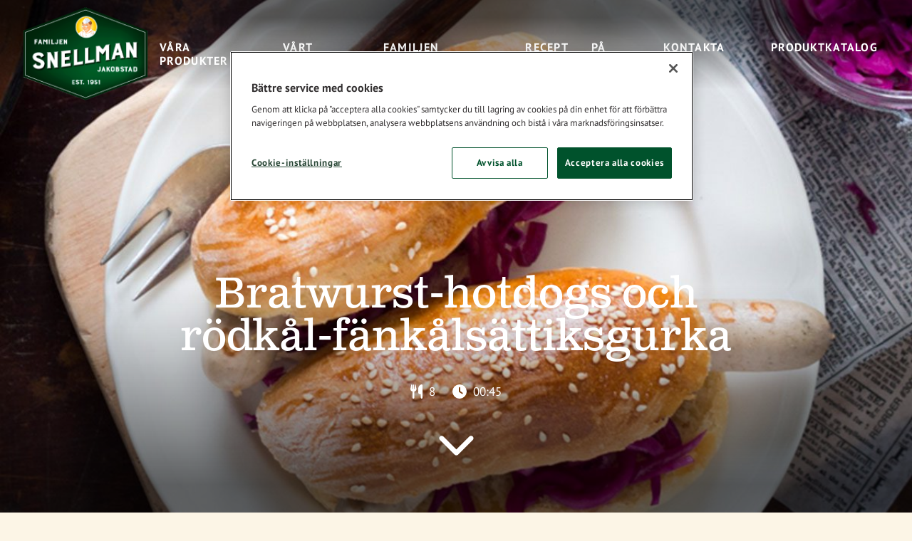

--- FILE ---
content_type: text/html; charset=UTF-8
request_url: https://familjensnellman.se/recept/bratwurst-hotdogs-och-rodkal-fankalsattiksgurka/
body_size: 15167
content:
<!doctype html>
<html lang="sv-SE">
  <head>
    <meta charset="utf-8">
    <meta http-equiv="x-ua-compatible" content="ie=edge">
    <meta name="viewport" content="width=device-width, initial-scale=1, shrink-to-fit=no">

    <script src="https://cdn.cookielaw.org/scripttemplates/otSDKStub.js" type="text/javascript" charset="UTF-8" data-domain-script="01967cd2-f577-7e93-bc53-8889d5fe82ec" data-document-language="true"></script>
<script>
(function() {
    let forceConsent = false;
    window.dataLayer = window.dataLayer || []
    function gtag() {
        console.debug(arguments);
        window.dataLayer.push(arguments);
    }
    gtag('consent', 'default', {
        ad_storage: 'denied',
        ad_user_data: 'denied',
        ad_personalization: 'denied',
        analytics_storage: 'denied',
        personalization_storage: 'denied',
        functionality_storage: 'denied',
        security_storage: 'granted',
        wait_for_update: 500,
    });

    let gtmLoaded = false
    function loadGtm() {
        if (gtmLoaded || "GTM-MVMZJPS" === "") {
            return;
        }
        gtmLoaded = true
        console.debug('loadGtm()');
        (function(w,d,s,l,i){w[l]=w[l]||[];w[l].push({'gtm.start':
        new Date().getTime(),event:'gtm.js'});var f=d.getElementsByTagName(s)[0],
        j=d.createElement(s),dl=l!='dataLayer'?'&l='+l:'';j.async=true;j.src=
        'https://www.googletagmanager.com/gtm.js?id='+i+dl;f.parentNode.insertBefore(j,f);
        })(window,document,'script','dataLayer','GTM-MVMZJPS');
    }

    window.CMPConsent = window.CMPConsent || {
        isUpdated: false,
        timestamp: null,
        activeGroups: [],
        _listeners: [],

        hasGroup(group) {
            return this.activeGroups.includes(group);
        },

        hasGroups(groups) {
            return groups.every((group) => this.hasGroup(group));
        },

        hasAnyGroup(groups) {
            return groups.some((group) => this.hasGroup(group));
        },

        on(groups, callback, options = {}) {
          const groupArray = typeof groups === 'string' ? groups.split(',') : groups;
          const any = options.any === true;

          this._listeners.push({ groups: groupArray, callback, any });

          // If already updated, check immediately
          if (this.isUpdated) {
            const match = any ? this.hasAnyGroup(groupArray) : this.hasGroups(groupArray);
            if (match) {
              callback(this.activeGroups);
            }
          }
        },

        _notifyListeners() {
          this._listeners.forEach(({ groups, callback, any }) => {
            const match = any ? this.hasAnyGroup(groups) : this.hasGroups(groups);
            if (match) {
              callback(this.activeGroups);
            }
          });
        },

        _update(activeGroups) {
            this.isUpdated = true;
            this.timestamp = Date.now();
            this.activeGroups = activeGroups;
            this._notifyListeners();

            window.dispatchEvent(new CustomEvent('CMPConsentUpdated', {
                detail: {
                    timestamp: this.timestamp,
                    activeGroups: this.activeGroups
                }
            }));
        }
    };

    function onConsentGiven() {
        console.debug('onConsentGiven()');
        if (typeof OptanonActiveGroups === 'undefined') {
            return;
        }

        let activeGroups = OptanonActiveGroups.split(',').filter(Boolean);
        console.debug('OptanonActiveGroups', OptanonActiveGroups);
        if (forceConsent) {
            activeGroups = ['C0001', 'C0002', 'C0003', 'C0004', 'C0005'];
            console.debug('Forcing consent for all groups', activeGroups);
        }
        window.CMPConsent._update(activeGroups);
    }

    if (typeof OptanonActiveGroups !== 'undefined') {
        onConsentGiven();
    }

    const originalOptanonWrapper = window.OptanonWrapper;
    window.OptanonWrapper = function() {
        onConsentGiven();
        if (typeof originalOptanonWrapper === 'function') {
            originalOptanonWrapper();
        }
    }

    window.CMPConsent.on('C0001,C0002,C0003,C0004,C0005', function (activeGroups) {
        console.debug('on consent', activeGroups);
        const STRICTLY_NECESSARY = 'C0001';
        const PERFORMANCE = 'C0002';
        const FUNCTIONALITY = 'C0003';
        const TARGETING = 'C0004';
        const SOCIAL_MEDIA = 'C0005';

        gtag('consent', 'update', {
            analytics_storage: activeGroups.includes(PERFORMANCE) ? 'granted' : 'denied',
            ad_storage: activeGroups.includes(TARGETING) ? 'granted' : 'denied',
            ad_user_data: activeGroups.includes(TARGETING) ? 'granted' : 'denied',
            ad_personalization: activeGroups.includes(TARGETING) ? 'granted' : 'denied',
            personalization_storage: activeGroups.includes(FUNCTIONALITY) ? 'granted' : 'denied',
            functionality_storage: activeGroups.includes(FUNCTIONALITY) ? 'granted' : 'denied',
            security_storage: 'granted',
        });
        loadGtm();
    }, {any: true});

    document.addEventListener('DOMContentLoaded', function () {
      var links = document.querySelectorAll('.change-consent')
      for (var i = 0; i < links.length; i++) {
        var link = links[i];
        link.addEventListener('click', function (e) {
          e.preventDefault();
          if (window.Optanon && window.Optanon.ToggleInfoDisplay) {
            window.Optanon.ToggleInfoDisplay();
          }
        });
      }
    });
})();
</script>
<meta name='robots' content='index, follow, max-image-preview:large, max-snippet:-1, max-video-preview:-1' />
	<style>img:is([sizes="auto" i], [sizes^="auto," i]) { contain-intrinsic-size: 3000px 1500px }</style>
	
	<!-- This site is optimized with the Yoast SEO plugin v26.2 - https://yoast.com/wordpress/plugins/seo/ -->
	<title>Bratwurst-hotdogs och rödkål-fänkålsättiksgurka - Familjen Snellman</title>
	<meta name="description" content="Vi hade en dröm om korvar fria från tillsatsämnen som samtidigt smakar gott. Slutresultatet blev vår omtyckta produktserie All Natural." />
	<link rel="canonical" href="https://familjensnellman.se/recept/bratwurst-hotdogs-och-rodkal-fankalsattiksgurka/" />
	<meta property="og:locale" content="sv_SE" />
	<meta property="og:type" content="article" />
	<meta property="og:title" content="Bratwurst-hotdogs och rödkål-fänkålsättiksgurka - Familjen Snellman" />
	<meta property="og:description" content="Vi hade en dröm om korvar fria från tillsatsämnen som samtidigt smakar gott. Slutresultatet blev vår omtyckta produktserie All Natural." />
	<meta property="og:url" content="https://familjensnellman.se/recept/bratwurst-hotdogs-och-rodkal-fankalsattiksgurka/" />
	<meta property="og:site_name" content="Familjen Snellman" />
	<meta property="article:modified_time" content="2023-01-03T06:43:04+00:00" />
	<meta property="og:image" content="https://familjensnellman.se/app/uploads/2022/12/hot-dogit-fenkoli-punakaalipikkelsi-1200x800-c-f.jpeg" />
	<meta property="og:image:width" content="1200" />
	<meta property="og:image:height" content="800" />
	<meta property="og:image:type" content="image/jpeg" />
	<meta name="twitter:card" content="summary_large_image" />
	<meta name="twitter:label1" content="Beräknad lästid" />
	<meta name="twitter:data1" content="1 minut" />
	<script type="application/ld+json" class="yoast-schema-graph">{"@context":"https://schema.org","@graph":[{"@type":"WebPage","@id":"https://familjensnellman.se/recept/bratwurst-hotdogs-och-rodkal-fankalsattiksgurka/","url":"https://familjensnellman.se/recept/bratwurst-hotdogs-och-rodkal-fankalsattiksgurka/","name":"Bratwurst-hotdogs och rödkål-fänkålsättiksgurka - Familjen Snellman","isPartOf":{"@id":"https://familjensnellman.se/#website"},"primaryImageOfPage":{"@id":"https://familjensnellman.se/recept/bratwurst-hotdogs-och-rodkal-fankalsattiksgurka/#primaryimage"},"image":{"@id":"https://familjensnellman.se/recept/bratwurst-hotdogs-och-rodkal-fankalsattiksgurka/#primaryimage"},"thumbnailUrl":"https://familjensnellman.se/app/uploads/2022/12/hot-dogit-fenkoli-punakaalipikkelsi-1200x800-c-f.jpeg","datePublished":"2022-12-30T15:07:09+00:00","dateModified":"2023-01-03T06:43:04+00:00","description":"Vi hade en dröm om korvar fria från tillsatsämnen som samtidigt smakar gott. Slutresultatet blev vår omtyckta produktserie All Natural.","breadcrumb":{"@id":"https://familjensnellman.se/recept/bratwurst-hotdogs-och-rodkal-fankalsattiksgurka/#breadcrumb"},"inLanguage":"sv-SE","potentialAction":[{"@type":"ReadAction","target":["https://familjensnellman.se/recept/bratwurst-hotdogs-och-rodkal-fankalsattiksgurka/"]}]},{"@type":"ImageObject","inLanguage":"sv-SE","@id":"https://familjensnellman.se/recept/bratwurst-hotdogs-och-rodkal-fankalsattiksgurka/#primaryimage","url":"https://familjensnellman.se/app/uploads/2022/12/hot-dogit-fenkoli-punakaalipikkelsi-1200x800-c-f.jpeg","contentUrl":"https://familjensnellman.se/app/uploads/2022/12/hot-dogit-fenkoli-punakaalipikkelsi-1200x800-c-f.jpeg","width":1200,"height":800,"caption":"Bratwrust hotdog"},{"@type":"BreadcrumbList","@id":"https://familjensnellman.se/recept/bratwurst-hotdogs-och-rodkal-fankalsattiksgurka/#breadcrumb","itemListElement":[{"@type":"ListItem","position":1,"name":"Startsida","item":"https://familjensnellman.se/"},{"@type":"ListItem","position":2,"name":"Recept","item":"https://familjensnellman.se/alla-recept/"},{"@type":"ListItem","position":3,"name":"Korv","item":"https://familjensnellman.se/receptkategori/korv-recept/"},{"@type":"ListItem","position":4,"name":"Bratwurst-hotdogs och rödkål-fänkålsättiksgurka"}]},{"@type":"WebSite","@id":"https://familjensnellman.se/#website","url":"https://familjensnellman.se/","name":"Familjen Snellman","description":"Just another WordPress site","potentialAction":[{"@type":"SearchAction","target":{"@type":"EntryPoint","urlTemplate":"https://familjensnellman.se/?s={search_term_string}"},"query-input":{"@type":"PropertyValueSpecification","valueRequired":true,"valueName":"search_term_string"}}],"inLanguage":"sv-SE"},{"@type":"Product","@id":"https://familjensnellman.se/recept/bratwurst-hotdogs-och-rodkal-fankalsattiksgurka/#/schema/product/3080","name":"Bratwurst-hotdogs och rödkål-fänkålsättiksgurka","image":null,"description":"Detta recept var med i All Natural-recepttävlingen. Vi utmanade 9 matbloggare att skapa ett eget, helt tillsatsfritt recept med någon av våra All Natural-korvar. Detta recept har gjorts av Vatsasekaisin Kilinkolin. I receptet används All Natural Bratwurst Denna korv med tyskt ursprung ska helst stekas eller grillas. Som det sig bör är den tillverkad av","brand":{"@type":"brand","name":"Familjen Snellman","logo":{}}},{"@context":"http://schema.org","@type":"Recipe","@id":"https://familjensnellman.se/recept/bratwurst-hotdogs-och-rodkal-fankalsattiksgurka/#/schema/recipe/3080","image":"https://familjensnellman.se/app/uploads/2022/12/hot-dogit-fenkoli-punakaalipikkelsi-1200x800-c-f-1024x683.jpeg","name":"Bratwurst-hotdogs och rödkål-fänkålsättiksgurka","author":{"@type":"Person","name":"Familjen Snellman"},"datePublished":"2022-12-30T15:07:09+00:00","description":"Detta recept var med i All Natural-recepttävlingen. Vi utmanade 9 matbloggare att skapa ett eget, helt tillsatsfritt recept med någon av våra All Natural-korvar. Detta recept har gjorts av Vatsasekaisin Kilinkolin. I receptet används All Natural Bratwurst Denna korv med tyskt ursprung ska helst stekas eller grillas. Som det sig bör är den tillverkad av","isPartOf":{"@id":"https://familjensnellman.se/#website"},"recipeIngredient":["3.75 dl mjölk"," 50 g torrjäst ","500 g vetemjöl ","35 g rumsvarmt ","smör ","1 tsk salt","ägg ","sesamfrön","1 rödlök ","300 g rödkål ","150 g fänkål","1.5 dl vatten ","0.75 dl socker ","0.5 tsk havssalt ","0.5 dl rödvinsättika ","1 lagerblad ","1 kvist timjan stjärnanis"],"recipeYield":"8","totalTime":"PT45M"}]}</script>
	<!-- / Yoast SEO plugin. -->


<link rel="alternate" type="application/rss+xml" title="Familjen Snellman &raquo; Kommentarsflöde för Bratwurst-hotdogs och rödkål-fänkålsättiksgurka" href="https://familjensnellman.se/recept/bratwurst-hotdogs-och-rodkal-fankalsattiksgurka/feed/" />
    
    <style >/*
 * The Typekit service used to deliver this font or fonts for use on websites
 * is provided by Adobe and is subject to these Terms of Use
 * http://www.adobe.com/products/eulas/tou_typekit. For font license
 * information, see the list below.
 *
 * clarendon-text-pro:
 *   - http://typekit.com/eulas/000000000000000000015670
 *   - http://typekit.com/eulas/000000000000000000015672
 *
 * © 2009-2023 Adobe Systems Incorporated. All Rights Reserved.
 */
/*{"last_published":"2020-08-18 14:20:40 UTC"}*/

@import url("https://p.typekit.net/p.css?s=1&k=kom4oss&ht=tk&f=24323.24325&a=6432718&app=typekit&e=css");

@font-face {
font-family:"clarendon-text-pro";
src:url("https://use.typekit.net/af/c446f8/000000000000000000015670/27/l?subset_id=2&fvd=n4&v=3") format("woff2"),url("https://use.typekit.net/af/c446f8/000000000000000000015670/27/d?subset_id=2&fvd=n4&v=3") format("woff"),url("https://use.typekit.net/af/c446f8/000000000000000000015670/27/a?subset_id=2&fvd=n4&v=3") format("opentype");
font-display:auto;font-style:normal;font-weight:400;font-stretch:normal;
}

@font-face {
font-family:"clarendon-text-pro";
src:url("https://use.typekit.net/af/4449dc/000000000000000000015672/27/l?primer=7cdcb44be4a7db8877ffa5c0007b8dd865b3bbc383831fe2ea177f62257a9191&fvd=n7&v=3") format("woff2"),url("https://use.typekit.net/af/4449dc/000000000000000000015672/27/d?primer=7cdcb44be4a7db8877ffa5c0007b8dd865b3bbc383831fe2ea177f62257a9191&fvd=n7&v=3") format("woff"),url("https://use.typekit.net/af/4449dc/000000000000000000015672/27/a?primer=7cdcb44be4a7db8877ffa5c0007b8dd865b3bbc383831fe2ea177f62257a9191&fvd=n7&v=3") format("opentype");
font-display:auto;font-style:normal;font-weight:700;font-stretch:normal;
}

.tk-clarendon-text-pro { font-family: "clarendon-text-pro",serif; }
</style>    
    <style >/* cyrillic-ext */
@font-face {
  font-family: 'PT Sans';
  font-style: normal;
  font-weight: 400;
  font-display: swap;
  src: url(https://familjensnellman.se/app/uploads/fonts/03c1e9b015/sptsansv17jizarexuito99u79d0-excopidug-g.woff2) format('woff2');
  unicode-range: U+0460-052F, U+1C80-1C88, U+20B4, U+2DE0-2DFF, U+A640-A69F, U+FE2E-FE2F;
}
/* cyrillic */
@font-face {
  font-family: 'PT Sans';
  font-style: normal;
  font-weight: 400;
  font-display: swap;
  src: url(https://familjensnellman.se/app/uploads/fonts/03c1e9b015/sptsansv17jizarexuito99u79d0aexcopidug-g.woff2) format('woff2');
  unicode-range: U+0301, U+0400-045F, U+0490-0491, U+04B0-04B1, U+2116;
}
/* latin-ext */
@font-face {
  font-family: 'PT Sans';
  font-style: normal;
  font-weight: 400;
  font-display: swap;
  src: url(https://familjensnellman.se/app/uploads/fonts/03c1e9b015/sptsansv17jizarexuito99u79d0yexcopidug-g.woff2) format('woff2');
  unicode-range: U+0100-02AF, U+0304, U+0308, U+0329, U+1E00-1E9F, U+1EF2-1EFF, U+2020, U+20A0-20AB, U+20AD-20CF, U+2113, U+2C60-2C7F, U+A720-A7FF;
}
/* latin */
@font-face {
  font-family: 'PT Sans';
  font-style: normal;
  font-weight: 400;
  font-display: swap;
  src: url(https://familjensnellman.se/app/uploads/fonts/03c1e9b015/sptsansv17jizarexuito99u79d0kexcopidu.woff2) format('woff2');
  unicode-range: U+0000-00FF, U+0131, U+0152-0153, U+02BB-02BC, U+02C6, U+02DA, U+02DC, U+0304, U+0308, U+0329, U+2000-206F, U+2074, U+20AC, U+2122, U+2191, U+2193, U+2212, U+2215, U+FEFF, U+FFFD;
}
/* cyrillic-ext */
@font-face {
  font-family: 'PT Sans';
  font-style: normal;
  font-weight: 700;
  font-display: swap;
  src: url(https://familjensnellman.se/app/uploads/fonts/03c1e9b015/sptsansv17jizfrexuito99u79b-mh0ootlr8a8zilig.woff2) format('woff2');
  unicode-range: U+0460-052F, U+1C80-1C88, U+20B4, U+2DE0-2DFF, U+A640-A69F, U+FE2E-FE2F;
}
/* cyrillic */
@font-face {
  font-family: 'PT Sans';
  font-style: normal;
  font-weight: 700;
  font-display: swap;
  src: url(https://familjensnellman.se/app/uploads/fonts/03c1e9b015/sptsansv17jizfrexuito99u79b-mh0oqtlr8a8zilig.woff2) format('woff2');
  unicode-range: U+0301, U+0400-045F, U+0490-0491, U+04B0-04B1, U+2116;
}
/* latin-ext */
@font-face {
  font-family: 'PT Sans';
  font-style: normal;
  font-weight: 700;
  font-display: swap;
  src: url(https://familjensnellman.se/app/uploads/fonts/03c1e9b015/sptsansv17jizfrexuito99u79b-mh0octlr8a8zilig.woff2) format('woff2');
  unicode-range: U+0100-02AF, U+0304, U+0308, U+0329, U+1E00-1E9F, U+1EF2-1EFF, U+2020, U+20A0-20AB, U+20AD-20CF, U+2113, U+2C60-2C7F, U+A720-A7FF;
}
/* latin */
@font-face {
  font-family: 'PT Sans';
  font-style: normal;
  font-weight: 700;
  font-display: swap;
  src: url(https://familjensnellman.se/app/uploads/fonts/03c1e9b015/sptsansv17jizfrexuito99u79b-mh0o6tlr8a8zi.woff2) format('woff2');
  unicode-range: U+0000-00FF, U+0131, U+0152-0153, U+02BB-02BC, U+02C6, U+02DA, U+02DC, U+0304, U+0308, U+0329, U+2000-206F, U+2074, U+20AC, U+2122, U+2191, U+2193, U+2212, U+2215, U+FEFF, U+FFFD;
}
</style><link rel='stylesheet' id='wp-block-library-css' href='https://familjensnellman.se/wp/wp-includes/css/dist/block-library/style.min.css?xyz=soCBOkA3qbvCw' media='all' />
<style id='wp-block-library-theme-inline-css'>
.wp-block-audio :where(figcaption){color:#555;font-size:13px;text-align:center}.is-dark-theme .wp-block-audio :where(figcaption){color:#ffffffa6}.wp-block-audio{margin:0 0 1em}.wp-block-code{border:1px solid #ccc;border-radius:4px;font-family:Menlo,Consolas,monaco,monospace;padding:.8em 1em}.wp-block-embed :where(figcaption){color:#555;font-size:13px;text-align:center}.is-dark-theme .wp-block-embed :where(figcaption){color:#ffffffa6}.wp-block-embed{margin:0 0 1em}.blocks-gallery-caption{color:#555;font-size:13px;text-align:center}.is-dark-theme .blocks-gallery-caption{color:#ffffffa6}:root :where(.wp-block-image figcaption){color:#555;font-size:13px;text-align:center}.is-dark-theme :root :where(.wp-block-image figcaption){color:#ffffffa6}.wp-block-image{margin:0 0 1em}.wp-block-pullquote{border-bottom:4px solid;border-top:4px solid;color:currentColor;margin-bottom:1.75em}.wp-block-pullquote cite,.wp-block-pullquote footer,.wp-block-pullquote__citation{color:currentColor;font-size:.8125em;font-style:normal;text-transform:uppercase}.wp-block-quote{border-left:.25em solid;margin:0 0 1.75em;padding-left:1em}.wp-block-quote cite,.wp-block-quote footer{color:currentColor;font-size:.8125em;font-style:normal;position:relative}.wp-block-quote:where(.has-text-align-right){border-left:none;border-right:.25em solid;padding-left:0;padding-right:1em}.wp-block-quote:where(.has-text-align-center){border:none;padding-left:0}.wp-block-quote.is-large,.wp-block-quote.is-style-large,.wp-block-quote:where(.is-style-plain){border:none}.wp-block-search .wp-block-search__label{font-weight:700}.wp-block-search__button{border:1px solid #ccc;padding:.375em .625em}:where(.wp-block-group.has-background){padding:1.25em 2.375em}.wp-block-separator.has-css-opacity{opacity:.4}.wp-block-separator{border:none;border-bottom:2px solid;margin-left:auto;margin-right:auto}.wp-block-separator.has-alpha-channel-opacity{opacity:1}.wp-block-separator:not(.is-style-wide):not(.is-style-dots){width:100px}.wp-block-separator.has-background:not(.is-style-dots){border-bottom:none;height:1px}.wp-block-separator.has-background:not(.is-style-wide):not(.is-style-dots){height:2px}.wp-block-table{margin:0 0 1em}.wp-block-table td,.wp-block-table th{word-break:normal}.wp-block-table :where(figcaption){color:#555;font-size:13px;text-align:center}.is-dark-theme .wp-block-table :where(figcaption){color:#ffffffa6}.wp-block-video :where(figcaption){color:#555;font-size:13px;text-align:center}.is-dark-theme .wp-block-video :where(figcaption){color:#ffffffa6}.wp-block-video{margin:0 0 1em}:root :where(.wp-block-template-part.has-background){margin-bottom:0;margin-top:0;padding:1.25em 2.375em}
</style>
<style id='classic-theme-styles-inline-css'>
/*! This file is auto-generated */
.wp-block-button__link{color:#fff;background-color:#32373c;border-radius:9999px;box-shadow:none;text-decoration:none;padding:calc(.667em + 2px) calc(1.333em + 2px);font-size:1.125em}.wp-block-file__button{background:#32373c;color:#fff;text-decoration:none}
</style>
<style id='safe-svg-svg-icon-style-inline-css'>
.safe-svg-cover{text-align:center}.safe-svg-cover .safe-svg-inside{display:inline-block;max-width:100%}.safe-svg-cover svg{fill:currentColor;height:100%;max-height:100%;max-width:100%;width:100%}

</style>
<link rel="stylesheet" href="https://familjensnellman.se/app/plugins/post-type-archive-mapping/dist/blockstyles.css?ver=all" media="print" onload="this.media='all'"><style id='global-styles-inline-css'>
:root{--wp--preset--aspect-ratio--square: 1;--wp--preset--aspect-ratio--4-3: 4/3;--wp--preset--aspect-ratio--3-4: 3/4;--wp--preset--aspect-ratio--3-2: 3/2;--wp--preset--aspect-ratio--2-3: 2/3;--wp--preset--aspect-ratio--16-9: 16/9;--wp--preset--aspect-ratio--9-16: 9/16;--wp--preset--color--black: var(--gds-color-black);--wp--preset--color--cyan-bluish-gray: #abb8c3;--wp--preset--color--white: var(--gds-color-white);--wp--preset--color--pale-pink: #f78da7;--wp--preset--color--vivid-red: #cf2e2e;--wp--preset--color--luminous-vivid-orange: #ff6900;--wp--preset--color--luminous-vivid-amber: #fcb900;--wp--preset--color--light-green-cyan: #7bdcb5;--wp--preset--color--vivid-green-cyan: #00d084;--wp--preset--color--pale-cyan-blue: #8ed1fc;--wp--preset--color--vivid-cyan-blue: #0693e3;--wp--preset--color--vivid-purple: #9b51e0;--wp--preset--color--ui-background-01: var(--gds-color-ui-background-01);--wp--preset--color--ui-background-02: var(--gds-color-ui-background-02);--wp--preset--color--ui-01: var(--gds-color-01);--wp--preset--color--ui-02: var(--gds-color-ui-02);--wp--preset--color--ui-03: var(--gds-color-ui-03);--wp--preset--color--ui-04: var(--gds-color-ui-04);--wp--preset--color--ui-05: var(--gds-color-ui-05);--wp--preset--color--ui-06: var(--gds-color-ui-06);--wp--preset--color--ui-07: var(--gds-color-ui-07);--wp--preset--gradient--vivid-cyan-blue-to-vivid-purple: linear-gradient(135deg,rgba(6,147,227,1) 0%,rgb(155,81,224) 100%);--wp--preset--gradient--light-green-cyan-to-vivid-green-cyan: linear-gradient(135deg,rgb(122,220,180) 0%,rgb(0,208,130) 100%);--wp--preset--gradient--luminous-vivid-amber-to-luminous-vivid-orange: linear-gradient(135deg,rgba(252,185,0,1) 0%,rgba(255,105,0,1) 100%);--wp--preset--gradient--luminous-vivid-orange-to-vivid-red: linear-gradient(135deg,rgba(255,105,0,1) 0%,rgb(207,46,46) 100%);--wp--preset--gradient--very-light-gray-to-cyan-bluish-gray: linear-gradient(135deg,rgb(238,238,238) 0%,rgb(169,184,195) 100%);--wp--preset--gradient--cool-to-warm-spectrum: linear-gradient(135deg,rgb(74,234,220) 0%,rgb(151,120,209) 20%,rgb(207,42,186) 40%,rgb(238,44,130) 60%,rgb(251,105,98) 80%,rgb(254,248,76) 100%);--wp--preset--gradient--blush-light-purple: linear-gradient(135deg,rgb(255,206,236) 0%,rgb(152,150,240) 100%);--wp--preset--gradient--blush-bordeaux: linear-gradient(135deg,rgb(254,205,165) 0%,rgb(254,45,45) 50%,rgb(107,0,62) 100%);--wp--preset--gradient--luminous-dusk: linear-gradient(135deg,rgb(255,203,112) 0%,rgb(199,81,192) 50%,rgb(65,88,208) 100%);--wp--preset--gradient--pale-ocean: linear-gradient(135deg,rgb(255,245,203) 0%,rgb(182,227,212) 50%,rgb(51,167,181) 100%);--wp--preset--gradient--electric-grass: linear-gradient(135deg,rgb(202,248,128) 0%,rgb(113,206,126) 100%);--wp--preset--gradient--midnight: linear-gradient(135deg,rgb(2,3,129) 0%,rgb(40,116,252) 100%);--wp--preset--gradient--block-01: var(--gradient-block-01);--wp--preset--font-size--small: 13px;--wp--preset--font-size--medium: 20px;--wp--preset--font-size--large: 36px;--wp--preset--font-size--x-large: 42px;--wp--preset--font-size--s-paragraph: 15px;--wp--preset--font-size--m-paragraph: 17px;--wp--preset--font-size--l-paragraph: 20px;--wp--preset--font-size--s-heading: 20px;--wp--preset--font-size--m-heading: 28px;--wp--preset--font-size--l-heading: 36px;--wp--preset--font-size--xl-heading: 60px;--wp--preset--font-size--xxl-heading: 72px;--wp--preset--spacing--20: 0.44rem;--wp--preset--spacing--30: 0.67rem;--wp--preset--spacing--40: 1rem;--wp--preset--spacing--50: 1.5rem;--wp--preset--spacing--60: 2.25rem;--wp--preset--spacing--70: 3.38rem;--wp--preset--spacing--80: 5.06rem;--wp--preset--shadow--natural: 6px 6px 9px rgba(0, 0, 0, 0.2);--wp--preset--shadow--deep: 12px 12px 50px rgba(0, 0, 0, 0.4);--wp--preset--shadow--sharp: 6px 6px 0px rgba(0, 0, 0, 0.2);--wp--preset--shadow--outlined: 6px 6px 0px -3px rgba(255, 255, 255, 1), 6px 6px rgba(0, 0, 0, 1);--wp--preset--shadow--crisp: 6px 6px 0px rgba(0, 0, 0, 1);}:where(.is-layout-flex){gap: 0.5em;}:where(.is-layout-grid){gap: 0.5em;}body .is-layout-flex{display: flex;}.is-layout-flex{flex-wrap: wrap;align-items: center;}.is-layout-flex > :is(*, div){margin: 0;}body .is-layout-grid{display: grid;}.is-layout-grid > :is(*, div){margin: 0;}:where(.wp-block-columns.is-layout-flex){gap: 2em;}:where(.wp-block-columns.is-layout-grid){gap: 2em;}:where(.wp-block-post-template.is-layout-flex){gap: 1.25em;}:where(.wp-block-post-template.is-layout-grid){gap: 1.25em;}.has-black-color{color: var(--wp--preset--color--black) !important;}.has-cyan-bluish-gray-color{color: var(--wp--preset--color--cyan-bluish-gray) !important;}.has-white-color{color: var(--wp--preset--color--white) !important;}.has-pale-pink-color{color: var(--wp--preset--color--pale-pink) !important;}.has-vivid-red-color{color: var(--wp--preset--color--vivid-red) !important;}.has-luminous-vivid-orange-color{color: var(--wp--preset--color--luminous-vivid-orange) !important;}.has-luminous-vivid-amber-color{color: var(--wp--preset--color--luminous-vivid-amber) !important;}.has-light-green-cyan-color{color: var(--wp--preset--color--light-green-cyan) !important;}.has-vivid-green-cyan-color{color: var(--wp--preset--color--vivid-green-cyan) !important;}.has-pale-cyan-blue-color{color: var(--wp--preset--color--pale-cyan-blue) !important;}.has-vivid-cyan-blue-color{color: var(--wp--preset--color--vivid-cyan-blue) !important;}.has-vivid-purple-color{color: var(--wp--preset--color--vivid-purple) !important;}.has-black-background-color{background-color: var(--wp--preset--color--black) !important;}.has-cyan-bluish-gray-background-color{background-color: var(--wp--preset--color--cyan-bluish-gray) !important;}.has-white-background-color{background-color: var(--wp--preset--color--white) !important;}.has-pale-pink-background-color{background-color: var(--wp--preset--color--pale-pink) !important;}.has-vivid-red-background-color{background-color: var(--wp--preset--color--vivid-red) !important;}.has-luminous-vivid-orange-background-color{background-color: var(--wp--preset--color--luminous-vivid-orange) !important;}.has-luminous-vivid-amber-background-color{background-color: var(--wp--preset--color--luminous-vivid-amber) !important;}.has-light-green-cyan-background-color{background-color: var(--wp--preset--color--light-green-cyan) !important;}.has-vivid-green-cyan-background-color{background-color: var(--wp--preset--color--vivid-green-cyan) !important;}.has-pale-cyan-blue-background-color{background-color: var(--wp--preset--color--pale-cyan-blue) !important;}.has-vivid-cyan-blue-background-color{background-color: var(--wp--preset--color--vivid-cyan-blue) !important;}.has-vivid-purple-background-color{background-color: var(--wp--preset--color--vivid-purple) !important;}.has-black-border-color{border-color: var(--wp--preset--color--black) !important;}.has-cyan-bluish-gray-border-color{border-color: var(--wp--preset--color--cyan-bluish-gray) !important;}.has-white-border-color{border-color: var(--wp--preset--color--white) !important;}.has-pale-pink-border-color{border-color: var(--wp--preset--color--pale-pink) !important;}.has-vivid-red-border-color{border-color: var(--wp--preset--color--vivid-red) !important;}.has-luminous-vivid-orange-border-color{border-color: var(--wp--preset--color--luminous-vivid-orange) !important;}.has-luminous-vivid-amber-border-color{border-color: var(--wp--preset--color--luminous-vivid-amber) !important;}.has-light-green-cyan-border-color{border-color: var(--wp--preset--color--light-green-cyan) !important;}.has-vivid-green-cyan-border-color{border-color: var(--wp--preset--color--vivid-green-cyan) !important;}.has-pale-cyan-blue-border-color{border-color: var(--wp--preset--color--pale-cyan-blue) !important;}.has-vivid-cyan-blue-border-color{border-color: var(--wp--preset--color--vivid-cyan-blue) !important;}.has-vivid-purple-border-color{border-color: var(--wp--preset--color--vivid-purple) !important;}.has-vivid-cyan-blue-to-vivid-purple-gradient-background{background: var(--wp--preset--gradient--vivid-cyan-blue-to-vivid-purple) !important;}.has-light-green-cyan-to-vivid-green-cyan-gradient-background{background: var(--wp--preset--gradient--light-green-cyan-to-vivid-green-cyan) !important;}.has-luminous-vivid-amber-to-luminous-vivid-orange-gradient-background{background: var(--wp--preset--gradient--luminous-vivid-amber-to-luminous-vivid-orange) !important;}.has-luminous-vivid-orange-to-vivid-red-gradient-background{background: var(--wp--preset--gradient--luminous-vivid-orange-to-vivid-red) !important;}.has-very-light-gray-to-cyan-bluish-gray-gradient-background{background: var(--wp--preset--gradient--very-light-gray-to-cyan-bluish-gray) !important;}.has-cool-to-warm-spectrum-gradient-background{background: var(--wp--preset--gradient--cool-to-warm-spectrum) !important;}.has-blush-light-purple-gradient-background{background: var(--wp--preset--gradient--blush-light-purple) !important;}.has-blush-bordeaux-gradient-background{background: var(--wp--preset--gradient--blush-bordeaux) !important;}.has-luminous-dusk-gradient-background{background: var(--wp--preset--gradient--luminous-dusk) !important;}.has-pale-ocean-gradient-background{background: var(--wp--preset--gradient--pale-ocean) !important;}.has-electric-grass-gradient-background{background: var(--wp--preset--gradient--electric-grass) !important;}.has-midnight-gradient-background{background: var(--wp--preset--gradient--midnight) !important;}.has-small-font-size{font-size: var(--wp--preset--font-size--small) !important;}.has-medium-font-size{font-size: var(--wp--preset--font-size--medium) !important;}.has-large-font-size{font-size: var(--wp--preset--font-size--large) !important;}.has-x-large-font-size{font-size: var(--wp--preset--font-size--x-large) !important;}
:where(.wp-block-post-template.is-layout-flex){gap: 1.25em;}:where(.wp-block-post-template.is-layout-grid){gap: 1.25em;}
:where(.wp-block-columns.is-layout-flex){gap: 2em;}:where(.wp-block-columns.is-layout-grid){gap: 2em;}
:root :where(.wp-block-pullquote){font-size: 1.5em;line-height: 1.6;}
</style>
<style id='genero-cmp/css-inline-css'>
gds-cmp-modal-dialog{display:none}body.has-gds-cmp-consent--marketing [data-consent-optout=marketing],body.has-gds-cmp-consent--marketing.has-gds-cmp-consent--necessary [data-consent-optout*=marketing][data-consent-optout*=necessary],body.has-gds-cmp-consent--marketing.has-gds-cmp-consent--preferences [data-consent-optout*=marketing][data-consent-optout*=preferences],body.has-gds-cmp-consent--marketing.has-gds-cmp-consent--statistics [data-consent-optout*=marketing][data-consent-optout*=statistics],body.has-gds-cmp-consent--necessary [data-consent-optout=necessary],body.has-gds-cmp-consent--necessary.has-gds-cmp-consent--marketing [data-consent-optout*=necessary][data-consent-optout*=marketing],body.has-gds-cmp-consent--necessary.has-gds-cmp-consent--preferences [data-consent-optout*=necessary][data-consent-optout*=preferences],body.has-gds-cmp-consent--necessary.has-gds-cmp-consent--statistics [data-consent-optout*=necessary][data-consent-optout*=statistics],body.has-gds-cmp-consent--preferences [data-consent-optout=preferences],body.has-gds-cmp-consent--preferences.has-gds-cmp-consent--marketing [data-consent-optout*=preferences][data-consent-optout*=marketing],body.has-gds-cmp-consent--preferences.has-gds-cmp-consent--necessary [data-consent-optout*=preferences][data-consent-optout*=necessary],body.has-gds-cmp-consent--preferences.has-gds-cmp-consent--statistics [data-consent-optout*=preferences][data-consent-optout*=statistics],body.has-gds-cmp-consent--statistics [data-consent-optout=statistics],body.has-gds-cmp-consent--statistics.has-gds-cmp-consent--marketing [data-consent-optout*=statistics][data-consent-optout*=marketing],body.has-gds-cmp-consent--statistics.has-gds-cmp-consent--necessary [data-consent-optout*=statistics][data-consent-optout*=necessary],body.has-gds-cmp-consent--statistics.has-gds-cmp-consent--preferences [data-consent-optout*=statistics][data-consent-optout*=preferences],body:not(.has-gds-cmp-consent--marketing) [data-consent-optin*=marketing],body:not(.has-gds-cmp-consent--necessary) [data-consent-optin*=necessary],body:not(.has-gds-cmp-consent--preferences) [data-consent-optin*=preferences],body:not(.has-gds-cmp-consent--statistics) [data-consent-optin*=statistics]{display:none!important}

</style>
<link rel='stylesheet' id='sage/app.css-css' href='https://familjensnellman.se/app/themes/wp-gds-theme/dist/styles/app.css?id=78af071f03f0bfbafbf0a0ea0d9bab5c' media='all' />
<script id="genero-cmp/js-js-extra">
var gdsCmp = {"consents":[{"id":"necessary","label":"N\u00f6dv\u00e4ndig","description":"Dessa cookies hj\u00e4lper oss att m\u00e4ta och optimera v\u00e5r marknadsf\u00f6ring.","necessary":true,"consent":true,"gtmConsentModes":["security_storage"],"wpConsentApiCategory":"functional"},{"id":"preferences","label":"Inst\u00e4llningar","description":"Cookies f\u00f6r inst\u00e4llningar l\u00e5ter en webbplats komma ih\u00e5g information som \u00e4ndrar hur webbplatsen fungerar eller visas. Detta kan t.ex. vara f\u00f6redraget spr\u00e5k eller regionen du befinner dig i.","necessary":false,"consent":false,"gtmConsentModes":["functionality_storage","personalization_storage"],"wpConsentApiCategory":"preferences"},{"id":"statistics","label":"Statistik","description":"F\u00f6r att f\u00f6rb\u00e4ttra v\u00e5r hemsida samlar vi anonym information som \u00e4r till f\u00f6r statistikf\u00f6ring och analyser. Med hj\u00e4lp av dessa cookies kan vi t.ex f\u00f6ja med hur m\u00e5nga bes\u00f6kare sidan har eller hur l\u00e4nge de stannat p\u00e5 sidan. Detta hj\u00e4lper oss att skapa en b\u00e4ttre anv\u00e4ndarupplevelse.","necessary":false,"consent":false,"gtmConsentModes":["analytics_storage"],"wpConsentApiCategory":"statistics"},{"id":"marketing","label":"Marknadsf\u00f6ring","description":"Dessa cookies \u00e4r n\u00f6dv\u00e4ndiga f\u00f6r att sidan skall fungera korrekt.","necessary":false,"consent":false,"gtmConsentModes":["ad_storage","ad_user_data","ad_personalization"],"wpConsentApiCategory":"marketing"}],"necessary_cookies":["wp-settings-","wp-settings-time-","wordpress_test_cookie","wordpress_logged_in_","wordpress_sec_","wp_woocommerce_session_","woocommerce_cart_hash","woocommerce_items_in_cart"]};
</script>
<script id="genero-cmp/js-js-before">
(()=>{"use strict";function e(t){return e="function"==typeof Symbol&&"symbol"==typeof Symbol.iterator?function(e){return typeof e}:function(e){return e&&"function"==typeof Symbol&&e.constructor===Symbol&&e!==Symbol.prototype?"symbol":typeof e},e(t)}function t(t){var n=function(t,n){if("object"!=e(t)||!t)return t;var o=t[Symbol.toPrimitive];if(void 0!==o){var r=o.call(t,n||"default");if("object"!=e(r))return r;throw new TypeError("@@toPrimitive must return a primitive value.")}return("string"===n?String:Number)(t)}(t,"string");return"symbol"==e(n)?n:n+""}function n(e,n,o){return(n=t(n))in e?Object.defineProperty(e,n,{value:o,enumerable:!0,configurable:!0,writable:!0}):e[n]=o,e}function o(e){return e?.constructor===Object}function r(){window.dataLayer=window.dataLayer||[],window.dataLayer.push(arguments),console.debug("gtag",...arguments)}function i(e,t){var n=Object.keys(e);if(Object.getOwnPropertySymbols){var o=Object.getOwnPropertySymbols(e);t&&(o=o.filter((function(t){return Object.getOwnPropertyDescriptor(e,t).enumerable}))),n.push.apply(n,o)}return n}function s(e){for(var t=1;t<arguments.length;t++){var o=null!=arguments[t]?arguments[t]:{};t%2?i(Object(o),!0).forEach((function(t){n(e,t,o[t])})):Object.getOwnPropertyDescriptors?Object.defineProperties(e,Object.getOwnPropertyDescriptors(o)):i(Object(o)).forEach((function(t){Object.defineProperty(e,t,Object.getOwnPropertyDescriptor(o,t))}))}return e}const c="gds-consent",a="necessary",d="marketing",u="statistics";function f(){return function(e){let t={consents:{},version:void 0};try{const n=JSON.parse(decodeURIComponent(e));o(n)&&(o(n.consents)&&(t.consents=n.consents),"number"==typeof n.version&&(t.version=n.version))}catch(n){if("string"==typeof e&&/[0-9](,[01])+/.test(e)){const n=e.split(",");t=s(s({},t),{version:n.shift()||void 0,consents:{[a]:"1"===n.shift(),[u]:"1"===n.shift(),[d]:"1"===n.shift()}})}}return t}(function(e){const t=`; ${document.cookie}`.split(`; ${e}=`);return 2===t.length?t.pop().split(";").shift():null}(c))}function p(){const e=window.gdsCmp.getConsentData(),t={ad_storage:"denied",ad_user_data:"denied",ad_personalization:"denied",analytics_storage:"denied",functionality_storage:"denied",personalization_storage:"denied",security_storage:"granted"};for(const[n,o]of Object.entries(e.consents)){const e=window.gdsCmp?.consents?.find?.((e=>e.id===n));if(e)for(const n of e.gtmConsentModes)t[n]=!0===o?"granted":"denied"}r("consent","update",t),r("set",{consents:t})}function l(){window.fbq&&(window.gdsCmp.hasConsent(d,u)?(window.fbq("consent","grant"),console.debug("meta pixel consent granted")):(window.fbq("consent","revoke"),console.debug("meta pixel consent revoked")))}function b(){window.ttq&&(window.gdsCmp.hasConsent(d,u)?(window.ttq.enableCookie(),console.debug("tiktok enable cookies.")):(window.ttq.disableCookie(),console.debug("tiktok disable cookies.")))}function g(){if(window.wp_set_consent)for(const e of window.gdsCmp.consents)e.wpConsentApiCategory&&window.wp_set_consent(e.wpConsentApiCategory,window.gdsCmp.hasConsent(e.id)?"allow":"deny")}function w(e,t){var n=Object.keys(e);if(Object.getOwnPropertySymbols){var o=Object.getOwnPropertySymbols(e);t&&(o=o.filter((function(t){return Object.getOwnPropertyDescriptor(e,t).enumerable}))),n.push.apply(n,o)}return n}window.gdsCmp=function(e){for(var t=1;t<arguments.length;t++){var o=null!=arguments[t]?arguments[t]:{};t%2?w(Object(o),!0).forEach((function(t){n(e,t,o[t])})):Object.getOwnPropertyDescriptors?Object.defineProperties(e,Object.getOwnPropertyDescriptors(o)):w(Object(o)).forEach((function(t){Object.defineProperty(e,t,Object.getOwnPropertyDescriptor(o,t))}))}return e}({hasConsent:function(...e){const t=window.gdsCmp.getConsentData();return e.every((e=>!0===t.consents?.[e]))},getConsentData:f},window.gdsCmp||{}),r("consent","default",{ad_storage:"denied",ad_user_data:"denied",ad_personalization:"denied",analytics_storage:"denied",functionality_storage:"denied",personalization_storage:"denied",security_storage:"granted"});Object.keys(f().consents).length>0&&function(e=!1){[p,l,b,g].forEach((t=>{e?t():setTimeout(t,0)}))}(!0)})();
</script>
<script src="https://familjensnellman.se/app/plugins/genero-cmp/dist/main.js?ver=1768574112" id="genero-cmp/js-js" async data-wp-strategy="async"></script>
<script src="https://familjensnellman.se/app/plugins/genero-cmp/dist/tcfapi.js?ver=1768574112" id="genero-cmp/tcfapi/js-js" async data-wp-strategy="async"></script>
<script src="https://familjensnellman.se/app/plugins/genero-cmp/dist/onetrust.js?ver=1768574112" id="genero-cmp/onetrust/js-js" async data-wp-strategy="async"></script>
<script type="module" async src="https://familjensnellman.se/app/themes/wp-gds-theme/dist/gds/dist/gds/gds.esm.js?id=03b74cd8f394dd3896e61ed305cf408c" id="sage/gds.js-js"></script>
<script src="https://familjensnellman.se/wp/wp-includes/js/jquery/jquery.min.js?ver=3.7.1" id="jquery-core-js"></script>
<script src="https://familjensnellman.se/wp/wp-includes/js/jquery/jquery-migrate.min.js?ver=3.4.1" id="jquery-migrate-js"></script>
<link rel="EditURI" type="application/rsd+xml" title="RSD" href="https://familjensnellman.se/wp/xmlrpc.php?rsd" />

<link rel='shortlink' href='https://familjensnellman.se/?p=3080' />
<link rel="alternate" title="oEmbed (JSON)" type="application/json+oembed" href="https://familjensnellman.se/wp-json/oembed/1.0/embed?url=https%3A%2F%2Ffamiljensnellman.se%2Frecept%2Fbratwurst-hotdogs-och-rodkal-fankalsattiksgurka%2F" />
<link rel="alternate" title="oEmbed (XML)" type="text/xml+oembed" href="https://familjensnellman.se/wp-json/oembed/1.0/embed?url=https%3A%2F%2Ffamiljensnellman.se%2Frecept%2Fbratwurst-hotdogs-och-rodkal-fankalsattiksgurka%2F&#038;format=xml" />
<style>.recentcomments a{display:inline !important;padding:0 !important;margin:0 !important;}</style><link rel="icon" href="https://familjensnellman.se/app/uploads/2020/10/cropped-snellman-logo-for-favicon-192x192-1-50x50.png" sizes="32x32" />
<link rel="icon" href="https://familjensnellman.se/app/uploads/2020/10/cropped-snellman-logo-for-favicon-192x192-1.png" sizes="192x192" />
<link rel="apple-touch-icon" href="https://familjensnellman.se/app/uploads/2020/10/cropped-snellman-logo-for-favicon-192x192-1.png" />
<meta name="msapplication-TileImage" content="https://familjensnellman.se/app/uploads/2020/10/cropped-snellman-logo-for-favicon-192x192-1.png" />
		<style id="wp-custom-css">
			.remove-top-margin {
	margin-top: -2rem !important;
}		</style>
		  </head>

  <body class="wp-singular recipe-template-default single single-recipe postid-3080 wp-embed-responsive wp-theme-wp-gds-theme bratwurst-hotdogs-och-rodkal-fankalsattiksgurka">
        
    <div id="app">
      <gds-navigation>
  <a slot="logo" href="https://familjensnellman.se/">
    <img
      class="navigation-logo"
      src="https://familjensnellman.se/app/themes/wp-gds-theme/dist/images/logo.png?id=bfb06998b5f5419a5bc2ca7a0b83e151"
      alt="logo"
      title="Go to frontpage"
      height="48"
    />
  </a>
  <div slot="menu">
          <gds-menu>
                  <a
  slot="item"
  href="https://familjensnellman.se/vara-produkter/"
  target=""
  title=""
  class=""
>
  <gds-menu-item>Våra produkter</gds-menu-item>
</a>
                  <a
  slot="item"
  href="https://familjensnellman.se/vart-ansvar/"
  target=""
  title=""
  class=""
>
  <gds-menu-item>Vårt ansvar</gds-menu-item>
</a>
                  <a
  slot="item"
  href="https://familjensnellman.se/om-familjen-snellman/"
  target=""
  title=""
  class=""
>
  <gds-menu-item>Familjen Snellman</gds-menu-item>
</a>
                  <a
  slot="item"
  href="https://familjensnellman.se/alla-recept/"
  target=""
  title=""
  class=""
>
  <gds-menu-item>Recept</gds-menu-item>
</a>
                  <a
  slot="item"
  href="https://familjensnellman.se/blogg/"
  target=""
  title=""
  class=""
>
  <gds-menu-item>På gång</gds-menu-item>
</a>
                  <a
  slot="item"
  href="https://familjensnellman.se/kontakt/"
  target=""
  title=""
  class=""
>
  <gds-menu-item>Kontakta oss</gds-menu-item>
</a>
                  <a
  slot="item"
  href="https://familjensnellman.se/produktkatalog/"
  target=""
  title=""
  class=""
>
  <gds-menu-item>Produktkatalog</gds-menu-item>
</a>
              </gds-menu>
      </div>
  <i class="fa fal fa-bars icon" slot="menu-icon"></i>
  <i class="fa fal fa-times icon" slot="close-menu-icon"></i>
</gds-navigation>

<div class="container">
  <main class="is-root-container">
           <article class="alignfull post-3080 recipe type-recipe status-publish has-post-thumbnail hentry recipe_category-korv-recept">
  <div class="entry-content">
    <div class="wp-block-cover alignfull has-background has-black-background-color has-custom-content-position is-position-bottom-center">

  <div class="cover-image">
    <img width="1200" height="800" src="https://familjensnellman.se/app/uploads/2022/12/hot-dogit-fenkoli-punakaalipikkelsi-1200x800-c-f.jpeg" class="attachment-fullscreen-desktop size-fullscreen-desktop" alt="Bratwrust hotdog" fetchpriority="high" loading="eager" sizes="100vw" decoding="async" srcset="https://familjensnellman.se/app/uploads/2022/12/hot-dogit-fenkoli-punakaalipikkelsi-1200x800-c-f.jpeg 1200w, https://familjensnellman.se/app/uploads/2022/12/hot-dogit-fenkoli-punakaalipikkelsi-1200x800-c-f-300x200.jpeg 300w, https://familjensnellman.se/app/uploads/2022/12/hot-dogit-fenkoli-punakaalipikkelsi-1200x800-c-f-1024x683.jpeg 1024w, https://familjensnellman.se/app/uploads/2022/12/hot-dogit-fenkoli-punakaalipikkelsi-1200x800-c-f-768x512.jpeg 768w, https://familjensnellman.se/app/uploads/2022/12/hot-dogit-fenkoli-punakaalipikkelsi-1200x800-c-f-600x400.jpeg 600w" />
  </div>

  <div class="navigation-shade"></div>
  <div class="cover-shade"></div>

  <div class="wp-block-cover__inner-container">
    
    <p class="has-text-align-center has-xl-heading-font-size">Bratwurst-hotdogs och rödkål-fänkålsättiksgurka</p>

    <div class="recipe-details">
            <div>
        <i class="fa fas fa-utensils icon"></i>
        <span class="label">8</span>
      </div>
      
            <div>
        <i class="fa fas fa-clock icon"></i>
        <span class="label">00:45</span>
      </div>
      
          </div>

    <div class="arrow">
      <i class="fa fal fa-chevron-down icon"></i>
    </div>
  </div>
</div>
    <div class="breadcrumbs">
    <span><span><a href="https://familjensnellman.se/">Startsida</a></span> / <span><a href="https://familjensnellman.se/alla-recept/">Recept</a></span> / <span><a href="https://familjensnellman.se/receptkategori/korv-recept/">Korv</a></span> / <span class="breadcrumb_last" aria-current="page">Bratwurst-hotdogs och rödkål-fänkålsättiksgurka</span></span>  </div>

    <!-- Recipe category tags -->
          <div class="
    wp-block-tag-group
    
">
  <gds-tag-group>
          <gds-tag href="https://familjensnellman.se/receptkategori/korv-recept/">Korv</gds-tag>
      </gds-tag-group>
</div>
    
    
<p>Detta recept var med i All Natural-recepttävlingen. Vi utmanade 9 matbloggare att skapa ett eget, helt tillsatsfritt recept med någon av våra All Natural-korvar. Detta recept har gjorts av Vatsasekaisin Kilinkolin.</p>



<div class="wp-block-media-text is-stacked-on-mobile is-style-two-thirds"><figure class="wp-block-media-text__media"><img fetchpriority="high" decoding="async" width="600" height="734" src="https://familjensnellman.se/app/uploads/2022/11/all-natural-bratwurst-230-g-webb-1675x2048-1-small-size.png" alt="" class="wp-image-2929" srcset="https://familjensnellman.se/app/uploads/2022/11/all-natural-bratwurst-230-g-webb-1675x2048-1-small-size.png 600w, https://familjensnellman.se/app/uploads/2022/11/all-natural-bratwurst-230-g-webb-1675x2048-1-small-size-245x300.png 245w" sizes="(max-width: 600px) 100vw, 600px" /></figure><div class="wp-block-media-text__content">
<p class="has-m-heading-font-size">I receptet används <a href="https://familjensnellman.se/produkt/all-natural-bratwurst/">All Natural Bratwurst</a></p>



<p>Denna korv med tyskt ursprung ska helst stekas eller grillas. Som det sig bör är den tillverkad av fint hackat kött, såväl finländsk nöt och gris.&nbsp;Vi hade en dröm om korvar som är fria från tillsatsämnen och som samtidigt smakar gott. Slutresultatet blev vår omtyckta produktserie All Natural. 100 procent österbottniskt kött, ingen nitrit eller tillsatt fosfat. Endast rena, naturliga råvaror.&nbsp;</p>
</div></div>


    

    
    <div class="wp-block-columns">
      <div class="wp-block-column">
        <!-- Ingredients in groups -->
                  <div class="info-box ingredients">
            <gds-heading size="s">Ingredienser</gds-heading>
                          <section class="ingredient-group">
                                  <strong>Hotdog-bröd (16 st):</strong>
                                <ul class="ingredients">
                                      <li class="ingredient">
                      3.75 dl mjölk
                    </li>
                                      <li class="ingredient">
                       50 g torrjäst 
                    </li>
                                      <li class="ingredient">
                      500 g vetemjöl 
                    </li>
                                      <li class="ingredient">
                      35 g rumsvarmt 
                    </li>
                                      <li class="ingredient">
                      smör 
                    </li>
                                      <li class="ingredient">
                      1 tsk salt
                    </li>
                                  </ul>
              </section>
                          <section class="ingredient-group">
                                  <strong>Dekoration:</strong>
                                <ul class="ingredients">
                                      <li class="ingredient">
                      ägg 
                    </li>
                                      <li class="ingredient">
                      sesamfrön
                    </li>
                                  </ul>
              </section>
                          <section class="ingredient-group">
                                  <strong>Rödkål-fänkålsättiksgurka:</strong>
                                <ul class="ingredients">
                                      <li class="ingredient">
                      1 rödlök 
                    </li>
                                      <li class="ingredient">
                      300 g rödkål 
                    </li>
                                      <li class="ingredient">
                      150 g fänkål
                    </li>
                                  </ul>
              </section>
                          <section class="ingredient-group">
                                  <strong>Buljong:</strong>
                                <ul class="ingredients">
                                      <li class="ingredient">
                      1.5 dl vatten 
                    </li>
                                      <li class="ingredient">
                      0.75 dl socker 
                    </li>
                                      <li class="ingredient">
                      0.5 tsk havssalt 
                    </li>
                                      <li class="ingredient">
                      0.5 dl rödvinsättika 
                    </li>
                                      <li class="ingredient">
                      1 lagerblad 
                    </li>
                                      <li class="ingredient">
                      1 kvist timjan stjärnanis
                    </li>
                                  </ul>
              </section>
                      </div>
              </div>

      <div class="wp-block-column">
        <!-- Instructions as one list -->
                  <section class="info-box instructions">
            <gds-heading size="s">Gör så här</gds-heading>
            <ol>
<li>
<p>HOTDOG-BRÖD (16 st): Blanda alla ingredienser tillsammans och lägg i en matberedare för 10 minuter eller förbered degen för hand i 15-20 minuter Täck skålen med en handduk och låt stiga i en halv timme. Forma degen till hotdogsemlor och lägg på en ugnsplåt med bakplåtspapper. Lämna utrymme för semlorna att stiga. Låt stå under en duk i en timme. Pensla semlorna med ägg och strö över sesamfrön. Stek i ugn på 225 grader i 13 minuter eller tills de har fått färg.</p>
</li>
<li>
<p>FÄNKÅL-RÖDKÅLSÄTTIKSGURKA: Skala och skär rödlöken till smala halvmånar. Skiva även rödkålen och fänkålen till smala skivor. Mät samtliga ingredienser för buljongen i en kastrull och koka upp. Häll den heta buljongen på grönsaksbitarna. Låt stå i kylskåpet en dag. Grilla bratwurstarna eller stek dem på stekpanna. Dela hotdogbröden. Lägg rödkål-fänkålsättiksgurkan mellan halvorna och avsluta med att lägga den varma bratwurstkorven på.</p>
</li>
</ol>

          </section>
              </div>
    </div>

          
    

    <div class="wp-block-group alignfull is-style-framed-green has-light-blue-background-color has-background">
  <div class="wp-block-group__inner-container">
    <div class="wp-block-media-text is-stacked-on-mobile is-vertically-aligned-center is-style-default" style="grid-template-columns: 39% auto;">
      <figure class="wp-block-media-text__media">
        <img loading="lazy" width="500" height="500" alt="" src="/app/themes/wp-gds-theme/dist/images/basket.svg" sizes="(max-width: 500px) 100vw, 500px" class="wp-image-50">
      </figure>
      <div class="wp-block-media-text__content">
        <h3 class="has-white-color has-text-color">Hitta Snellmans produkter nära dig</h3>
        <p class="has-white-color has-text-color">Sök enligt postnummer eller hemort och navigera dig fram till fantastiskt goda produkter i din butikshylla</p>
        <div class="wp-block-buttons">
          <div class="wp-block-button is-style-secondary"><a href="/store-locator/" class="wp-block-button__link">Här finns vi</a></div>
        </div>
      </div>
    </div>
  </div>
</div>

    <div class="wp-block-group alignfull is-style-gradient-green has-background recipe-carousel">
  <div class="
    swiper-container
    has-arrows-outside
    has-pagination
  " data-swiper='{"autoplay":false,"loop":false,"slidesPerView":1,"spaceBetween":0,"simulateTouch":true,"autoHeight":false,"centeredSlides":true,"pagination":{"el":".swiper-pagination","type":"bullets","clickable":true},"navigation":{"prevEl":".swiper-button-prev","nextEl":".swiper-button-next"}}'>
    <h2 class="has-text-align-center has-xl-heading-font-size">Recept</h2>
    <div class="swiper-pagination"></div>

    <div class="swiper-wrapper">
       <!--fwp-loop-->
      <div class="swiper-slide">
        <div class="recipe-carousel-item">
  <a href="https://familjensnellman.se/recept/godaste-grillkorvstillbehoren-med-micke-bjorklund/">
    <div class="recipe-carousel-image">

      <img width="1600" height="844" src="https://familjensnellman.se/app/uploads/2024/05/b001-b009-0410wp.0000734-1600x844.jpg" class="attachment-fullscreen-desktop size-fullscreen-desktop" alt="" loading="lazy" sizes="auto, 100vw" decoding="async" srcset="https://familjensnellman.se/app/uploads/2024/05/b001-b009-0410wp.0000734-1600x844.jpg 1600w, https://familjensnellman.se/app/uploads/2024/05/b001-b009-0410wp.0000734-300x158.jpg 300w, https://familjensnellman.se/app/uploads/2024/05/b001-b009-0410wp.0000734-1024x540.jpg 1024w, https://familjensnellman.se/app/uploads/2024/05/b001-b009-0410wp.0000734-768x405.jpg 768w, https://familjensnellman.se/app/uploads/2024/05/b001-b009-0410wp.0000734-1536x810.jpg 1536w, https://familjensnellman.se/app/uploads/2024/05/b001-b009-0410wp.0000734-2048x1080.jpg 2048w" />
    </div>

    <div class="content">
      
      <gds-heading size="l">
        Godaste grillkorvstillbehören med Micke Björklund
      </gds-heading>

      <div class="recipe-details">
                <div>
          <i class="fa fas fa-utensils icon"></i>
          <span class="label">8</span>
        </div>
        
                <div>
          <i class="fa fas fa-clock icon"></i>
          <span class="label">00:45</span>
        </div>
        
              </div>
    </div>

    <div class="top-shade"></div>
    <div class="bottom-shade"></div>
  </a>
</div>
      </div>
             <div class="swiper-slide">
        <div class="recipe-carousel-item">
  <a href="https://familjensnellman.se/recept/korvsoppa/">
    <div class="recipe-carousel-image">

      <img width="1200" height="800" src="https://familjensnellman.se/app/uploads/2022/11/makkarakeitto-3-1200x800-c-f.jpeg" class="attachment-fullscreen-desktop size-fullscreen-desktop" alt="korvsoppa" loading="lazy" sizes="auto, 100vw" decoding="async" srcset="https://familjensnellman.se/app/uploads/2022/11/makkarakeitto-3-1200x800-c-f.jpeg 1200w, https://familjensnellman.se/app/uploads/2022/11/makkarakeitto-3-1200x800-c-f-300x200.jpeg 300w, https://familjensnellman.se/app/uploads/2022/11/makkarakeitto-3-1200x800-c-f-1024x683.jpeg 1024w, https://familjensnellman.se/app/uploads/2022/11/makkarakeitto-3-1200x800-c-f-768x512.jpeg 768w, https://familjensnellman.se/app/uploads/2022/11/makkarakeitto-3-1200x800-c-f-600x400.jpeg 600w" />
    </div>

    <div class="content">
      
      <gds-heading size="l">
        Korvsoppa
      </gds-heading>

      <div class="recipe-details">
                <div>
          <i class="fa fas fa-utensils icon"></i>
          <span class="label">8</span>
        </div>
        
                <div>
          <i class="fa fas fa-clock icon"></i>
          <span class="label">00:45</span>
        </div>
        
              </div>
    </div>

    <div class="top-shade"></div>
    <div class="bottom-shade"></div>
  </a>
</div>
      </div>
             <div class="swiper-slide">
        <div class="recipe-carousel-item">
  <a href="https://familjensnellman.se/recept/bratwurst-hotdogs-och-rodkal-fankalsattiksgurka/">
    <div class="recipe-carousel-image">

      <img width="1200" height="800" src="https://familjensnellman.se/app/uploads/2022/12/hot-dogit-fenkoli-punakaalipikkelsi-1200x800-c-f.jpeg" class="attachment-fullscreen-desktop size-fullscreen-desktop" alt="Bratwrust hotdog" loading="lazy" sizes="auto, 100vw" decoding="async" srcset="https://familjensnellman.se/app/uploads/2022/12/hot-dogit-fenkoli-punakaalipikkelsi-1200x800-c-f.jpeg 1200w, https://familjensnellman.se/app/uploads/2022/12/hot-dogit-fenkoli-punakaalipikkelsi-1200x800-c-f-300x200.jpeg 300w, https://familjensnellman.se/app/uploads/2022/12/hot-dogit-fenkoli-punakaalipikkelsi-1200x800-c-f-1024x683.jpeg 1024w, https://familjensnellman.se/app/uploads/2022/12/hot-dogit-fenkoli-punakaalipikkelsi-1200x800-c-f-768x512.jpeg 768w, https://familjensnellman.se/app/uploads/2022/12/hot-dogit-fenkoli-punakaalipikkelsi-1200x800-c-f-600x400.jpeg 600w" />
    </div>

    <div class="content">
      
      <gds-heading size="l">
        Bratwurst-hotdogs och rödkål-fänkålsättiksgurka
      </gds-heading>

      <div class="recipe-details">
                <div>
          <i class="fa fas fa-utensils icon"></i>
          <span class="label">8</span>
        </div>
        
                <div>
          <i class="fa fas fa-clock icon"></i>
          <span class="label">00:45</span>
        </div>
        
              </div>
    </div>

    <div class="top-shade"></div>
    <div class="bottom-shade"></div>
  </a>
</div>
      </div>
             <div class="swiper-slide">
        <div class="recipe-carousel-item">
  <a href="https://familjensnellman.se/recept/chorizo-nasselpasta/">
    <div class="recipe-carousel-image">

      <img width="1200" height="800" src="https://familjensnellman.se/app/uploads/2022/12/chorizo-nokkospasta-2-1200x800-c-f.jpeg" class="attachment-fullscreen-desktop size-fullscreen-desktop" alt="Chorizo nässelpasta" loading="lazy" sizes="auto, 100vw" decoding="async" srcset="https://familjensnellman.se/app/uploads/2022/12/chorizo-nokkospasta-2-1200x800-c-f.jpeg 1200w, https://familjensnellman.se/app/uploads/2022/12/chorizo-nokkospasta-2-1200x800-c-f-300x200.jpeg 300w, https://familjensnellman.se/app/uploads/2022/12/chorizo-nokkospasta-2-1200x800-c-f-1024x683.jpeg 1024w, https://familjensnellman.se/app/uploads/2022/12/chorizo-nokkospasta-2-1200x800-c-f-768x512.jpeg 768w, https://familjensnellman.se/app/uploads/2022/12/chorizo-nokkospasta-2-1200x800-c-f-600x400.jpeg 600w" />
    </div>

    <div class="content">
      
      <gds-heading size="l">
        Chorizo-nässelpasta
      </gds-heading>

      <div class="recipe-details">
                <div>
          <i class="fa fas fa-utensils icon"></i>
          <span class="label">8</span>
        </div>
        
                <div>
          <i class="fa fas fa-clock icon"></i>
          <span class="label">00:45</span>
        </div>
        
              </div>
    </div>

    <div class="top-shade"></div>
    <div class="bottom-shade"></div>
  </a>
</div>
      </div>
                </div>

    <div class="swiper-button-prev">
      <i class="fa fal fa-chevron-left icon"></i>
    </div>
    <div class="swiper-button-next">
      <i class="fa fal fa-chevron-right icon"></i>
    </div>
  </div>
</div>

    <div class="wp-block-group wp-block-comments alignfull">
  <section id="comments" class="comments">

    
    
    	<div id="respond" class="comment-respond">
		<h3 id="reply-title" class="comment-reply-title">Skriv en recension</h3><form action="https://familjensnellman.se/wp/wp-comments-post.php" method="post" id="commentform" class="comment-form"><input type="text" id="comment" name="comment">
              <div class="ratings">
                <label for="rating">Rating<span class="required">*</span></label>
                <fieldset class="comments-rating">
                  <span class="rating-container">
                    <input type="radio" id="rating-5" name="rating" value="5" />
                    <label for="rating-5">
                      <i class="fas fa-star" aria-hidden></i>
                    </label>
                    <input type="radio" id="rating-4" name="rating" value="4" />
                    <label for="rating-4">
                      <i class="fas fa-star" aria-hidden></i>
                    </label>
                    <input type="radio" id="rating-3" name="rating" value="3" />
                    <label for="rating-3">
                      <i class="fas fa-star" aria-hidden></i>
                    </label>
                    <input type="radio" id="rating-2" name="rating" value="2" />
                    <label for="rating-2">
                      <i class="fas fa-star" aria-hidden></i>
                    </label>
                    <input type="radio" id="rating-1" name="rating" value="1" />
                    <label for="rating-1">
                      <i class="fas fa-star" aria-hidden></i>
                    </label>
                  </span>
                </fieldset>
              </div>
            
    <div class="ratings">
        <label for="rating">Rating<span class="required">*</span></label>
        <fieldset class="comments-rating">
            <span class="rating-container">
                <input type="radio" id="rating-5" name="rating" value="5" />
                <label for="rating-5">
                    <i class="fas fa-star" aria-hidden></i>
                </label>
                <input type="radio" id="rating-4" name="rating" value="4" />
                <label for="rating-4">
                    <i class="fas fa-star" aria-hidden></i>
                </label>
                <input type="radio" id="rating-3" name="rating" value="3" />
                <label for="rating-3">
                    <i class="fas fa-star" aria-hidden></i>
                </label>
                <input type="radio" id="rating-2" name="rating" value="2" />
                <label for="rating-2">
                    <i class="fas fa-star" aria-hidden></i>
                </label>
                <input type="radio" id="rating-1" name="rating" value="1" />
                <label for="rating-1">
                    <i class="fas fa-star" aria-hidden></i>
                </label>
            </span>
        </fieldset>
    </div>
    <p class="form-submit"><input name="submit" type="submit" id="submit" class="submit" value="Skicka" /> <input type='hidden' name='comment_post_ID' value='3080' id='comment_post_ID' />
<input type='hidden' name='comment_parent' id='comment_parent' value='0' />
</p></form>	</div><!-- #respond -->
	
  </section>
</div>

    
  </div>
</article>
    </main>

  </div>

<footer class="content-info">
  <div class="grid sidebar-footer">
    <section class="widget nav_menu-2 widget_nav_menu"><h5 class="widget__title">Footer</h5><div class="menu-footer-menu-container"><ul id="menu-footer-menu" class="menu"><li id="menu-item-3360" class="menu-item menu-item-type-post_type menu-item-object-page menu-item-3360"><a href="https://familjensnellman.se/vara-produkter/">Våra produkter</a></li>
<li id="menu-item-3361" class="menu-item menu-item-type-post_type menu-item-object-page menu-item-3361"><a href="https://familjensnellman.se/vart-ansvar/">Vårt ansvar</a></li>
<li id="menu-item-3362" class="menu-item menu-item-type-post_type menu-item-object-page menu-item-3362"><a href="https://familjensnellman.se/om-familjen-snellman/">Familjen Snellman</a></li>
<li id="menu-item-3363" class="menu-item menu-item-type-post_type menu-item-object-page menu-item-3363"><a href="https://familjensnellman.se/alla-recept/">Recept</a></li>
<li id="menu-item-3365" class="menu-item menu-item-type-post_type menu-item-object-page menu-item-3365"><a href="https://familjensnellman.se/blogg/">På gång</a></li>
<li id="menu-item-3364" class="menu-item menu-item-type-post_type menu-item-object-page menu-item-3364"><a href="https://familjensnellman.se/kontakt/">Kontakta oss</a></li>
<li id="menu-item-3359" class="menu-item menu-item-type-post_type menu-item-object-page menu-item-3359"><a href="https://familjensnellman.se/produktkatalog/">Produktkatalog</a></li>
</ul></div></section><section class="widget_text widget custom_html-2 widget_custom_html"><h5 class="widget__title">footer</h5><div class="textwidget custom-html-widget"><ul class="menu">
  <li>
    <a href="https://www.instagram.com/familjensnellman/" aria-label="Instagram" target="_blank">
      <i class="fab fa-instagram" aria-hidden="true"></i>
    </a>
  </li>
  <li>
    <a href="https://www.facebook.com/familjensnellman" aria-label="Facebook" target="_blank">
      <i class="fab fa-facebook-f" aria-hidden="true"></i>
    </a>
  </li>
  <li>
    <a href="https://twitter.com/familjsnellman" aria-label="Twitter" target="_blank">
      <i class="fab fa-twitter" aria-hidden="true"></i>
    </a>
  </li>
  <li>
    <a href="https://www.youtube.com/user/herrsnellman" aria-label="YouTube" target="_blank">
      <i class="fab fa-youtube" aria-hidden="true"></i>
    </a>
  </li>
  <li>
    <a href="https://www.linkedin.com/company/familjen-snellman/" aria-label="LinkedIn" target="_blank">
      <i class="fab fa-linkedin" aria-hidden="true"></i>
    </a>
  </li>
</ul></div></section><section class="widget nav_menu-3 widget_nav_menu"><div class="menu-footer-cookie-menu-container"><ul id="menu-footer-cookie-menu" class="menu"><li id="menu-item-3366" class="change-consent menu-item menu-item-type-custom menu-item-object-custom menu-item-3366"><a href="#">Cookies</a></li>
<li id="menu-item-3367" class="menu-item menu-item-type-post_type menu-item-object-page menu-item-3367"><a href="https://familjensnellman.se/integritetspolicy-snellman-sverige-ab-snellmankoncernens-allmanna-integritetspolicy/">Integritetspolicy</a></li>
<li id="menu-item-3400" class="menu-item menu-item-type-post_type menu-item-object-page menu-item-3400"><a href="https://familjensnellman.se/redogorelse-for-anvandningen-av-cookies/">Redogörelse för användningen av cookies</a></li>
</ul></div></section>  </div>
</footer>
    </div>

        <script type="speculationrules">
{"prefetch":[{"source":"document","where":{"and":[{"href_matches":"\/*"},{"not":{"href_matches":["\/wp\/wp-*.php","\/wp\/wp-admin\/*","\/app\/uploads\/*","\/app\/*","\/app\/plugins\/*","\/app\/themes\/wp-gds-theme\/*","\/*\\?(.+)"]}},{"not":{"selector_matches":"a[rel~=\"nofollow\"]"}},{"not":{"selector_matches":".no-prefetch, .no-prefetch a"}}]},"eagerness":"conservative"}]}
</script>
<script id="sage/app.js-js-extra">
var Sage = {"locale":"sv_SE","gmap_api_key":"AIzaSyBsyzMV24CDsrAzrwm7lUlgt3wPETs7TJ4"};
</script>
<script defer src="https://familjensnellman.se/app/themes/wp-gds-theme/dist/scripts/app.js?id=1c78113ef6dd78ac1c83e4e4a2668a92" id="sage/app.js-js"></script>
  </body>
</html>

<!-- Dynamic page generated in 0.787 seconds. -->
<!-- Cached page generated by WP-Super-Cache on 2026-01-18 06:25:13 -->

<!-- Compression = gzip -->

--- FILE ---
content_type: application/javascript
request_url: https://familjensnellman.se/app/themes/wp-gds-theme/dist/scripts/app.js?id=1c78113ef6dd78ac1c83e4e4a2668a92
body_size: 77557
content:
/*! For license information please see app.js.LICENSE.txt */
(()=>{"use strict";var e,t,n,r={3335:(e,t,n)=>{function r(e){return null!==e&&"object"==typeof e&&"constructor"in e&&e.constructor===Object}function a(e,t){void 0===e&&(e={}),void 0===t&&(t={}),Object.keys(t).forEach((function(n){void 0===e[n]?e[n]=t[n]:r(t[n])&&r(e[n])&&Object.keys(t[n]).length>0&&a(e[n],t[n])}))}var i={body:{},addEventListener:function(){},removeEventListener:function(){},activeElement:{blur:function(){},nodeName:""},querySelector:function(){return null},querySelectorAll:function(){return[]},getElementById:function(){return null},createEvent:function(){return{initEvent:function(){}}},createElement:function(){return{children:[],childNodes:[],style:{},setAttribute:function(){},getElementsByTagName:function(){return[]}}},createElementNS:function(){return{}},importNode:function(){return null},location:{hash:"",host:"",hostname:"",href:"",origin:"",pathname:"",protocol:"",search:""}};function o(){var e="undefined"!=typeof document?document:{};return a(e,i),e}var s={document:i,navigator:{userAgent:""},location:{hash:"",host:"",hostname:"",href:"",origin:"",pathname:"",protocol:"",search:""},history:{replaceState:function(){},pushState:function(){},go:function(){},back:function(){}},CustomEvent:function(){return this},addEventListener:function(){},removeEventListener:function(){},getComputedStyle:function(){return{getPropertyValue:function(){return""}}},Image:function(){},Date:function(){},screen:{},setTimeout:function(){},clearTimeout:function(){},matchMedia:function(){return{}},requestAnimationFrame:function(e){return"undefined"==typeof setTimeout?(e(),null):setTimeout(e,0)},cancelAnimationFrame:function(e){"undefined"!=typeof setTimeout&&clearTimeout(e)}};function l(){var e="undefined"!=typeof window?window:{};return a(e,s),e}function c(e){return c=Object.setPrototypeOf?Object.getPrototypeOf:function(e){return e.__proto__||Object.getPrototypeOf(e)},c(e)}function u(e,t){return u=Object.setPrototypeOf||function(e,t){return e.__proto__=t,e},u(e,t)}function d(e,t,n){return d=function(){if("undefined"==typeof Reflect||!Reflect.construct)return!1;if(Reflect.construct.sham)return!1;if("function"==typeof Proxy)return!0;try{return Date.prototype.toString.call(Reflect.construct(Date,[],(function(){}))),!0}catch(e){return!1}}()?Reflect.construct:function(e,t,n){var r=[null];r.push.apply(r,t);var a=new(Function.bind.apply(e,r));return n&&u(a,n.prototype),a},d.apply(null,arguments)}function f(e){var t="function"==typeof Map?new Map:void 0;return f=function(e){if(null===e||(n=e,-1===Function.toString.call(n).indexOf("[native code]")))return e;var n;if("function"!=typeof e)throw new TypeError("Super expression must either be null or a function");if(void 0!==t){if(t.has(e))return t.get(e);t.set(e,r)}function r(){return d(e,arguments,c(this).constructor)}return r.prototype=Object.create(e.prototype,{constructor:{value:r,enumerable:!1,writable:!0,configurable:!0}}),u(r,e)},f(e)}var p=function(e){var t,n;function r(t){var n,r,a;return n=e.call.apply(e,[this].concat(t))||this,r=function(e){if(void 0===e)throw new ReferenceError("this hasn't been initialised - super() hasn't been called");return e}(n),a=r.__proto__,Object.defineProperty(r,"__proto__",{get:function(){return a},set:function(e){a.__proto__=e}}),n}return n=e,(t=r).prototype=Object.create(n.prototype),t.prototype.constructor=t,t.__proto__=n,r}(f(Array));function v(e){void 0===e&&(e=[]);var t=[];return e.forEach((function(e){Array.isArray(e)?t.push.apply(t,v(e)):t.push(e)})),t}function h(e,t){return Array.prototype.filter.call(e,t)}function m(e,t){var n=l(),r=o(),a=[];if(!t&&e instanceof p)return e;if(!e)return new p(a);if("string"==typeof e){var i=e.trim();if(i.indexOf("<")>=0&&i.indexOf(">")>=0){var s="div";0===i.indexOf("<li")&&(s="ul"),0===i.indexOf("<tr")&&(s="tbody"),0!==i.indexOf("<td")&&0!==i.indexOf("<th")||(s="tr"),0===i.indexOf("<tbody")&&(s="table"),0===i.indexOf("<option")&&(s="select");var c=r.createElement(s);c.innerHTML=i;for(var u=0;u<c.childNodes.length;u+=1)a.push(c.childNodes[u])}else a=function(e,t){if("string"!=typeof e)return[e];for(var n=[],r=t.querySelectorAll(e),a=0;a<r.length;a+=1)n.push(r[a]);return n}(e.trim(),t||r)}else if(e.nodeType||e===n||e===r)a.push(e);else if(Array.isArray(e)){if(e instanceof p)return e;a=e}return new p(function(e){for(var t=[],n=0;n<e.length;n+=1)-1===t.indexOf(e[n])&&t.push(e[n]);return t}(a))}m.fn=p.prototype;var g="resize scroll".split(" ");function y(e){return function(){for(var t=arguments.length,n=new Array(t),r=0;r<t;r++)n[r]=arguments[r];if(void 0===n[0]){for(var a=0;a<this.length;a+=1)g.indexOf(e)<0&&(e in this[a]?this[a][e]():m(this[a]).trigger(e));return this}return this.on.apply(this,[e].concat(n))}}y("click"),y("blur"),y("focus"),y("focusin"),y("focusout"),y("keyup"),y("keydown"),y("keypress"),y("submit"),y("change"),y("mousedown"),y("mousemove"),y("mouseup"),y("mouseenter"),y("mouseleave"),y("mouseout"),y("mouseover"),y("touchstart"),y("touchend"),y("touchmove"),y("resize"),y("scroll");var b={addClass:function(){for(var e=arguments.length,t=new Array(e),n=0;n<e;n++)t[n]=arguments[n];var r=v(t.map((function(e){return e.split(" ")})));return this.forEach((function(e){var t;(t=e.classList).add.apply(t,r)})),this},removeClass:function(){for(var e=arguments.length,t=new Array(e),n=0;n<e;n++)t[n]=arguments[n];var r=v(t.map((function(e){return e.split(" ")})));return this.forEach((function(e){var t;(t=e.classList).remove.apply(t,r)})),this},hasClass:function(){for(var e=arguments.length,t=new Array(e),n=0;n<e;n++)t[n]=arguments[n];var r=v(t.map((function(e){return e.split(" ")})));return h(this,(function(e){return r.filter((function(t){return e.classList.contains(t)})).length>0})).length>0},toggleClass:function(){for(var e=arguments.length,t=new Array(e),n=0;n<e;n++)t[n]=arguments[n];var r=v(t.map((function(e){return e.split(" ")})));this.forEach((function(e){r.forEach((function(t){e.classList.toggle(t)}))}))},attr:function(e,t){if(1===arguments.length&&"string"==typeof e)return this[0]?this[0].getAttribute(e):void 0;for(var n=0;n<this.length;n+=1)if(2===arguments.length)this[n].setAttribute(e,t);else for(var r in e)this[n][r]=e[r],this[n].setAttribute(r,e[r]);return this},removeAttr:function(e){for(var t=0;t<this.length;t+=1)this[t].removeAttribute(e);return this},transform:function(e){for(var t=0;t<this.length;t+=1)this[t].style.transform=e;return this},transition:function(e){for(var t=0;t<this.length;t+=1)this[t].style.transitionDuration="string"!=typeof e?e+"ms":e;return this},on:function(){for(var e=arguments.length,t=new Array(e),n=0;n<e;n++)t[n]=arguments[n];var r=t[0],a=t[1],i=t[2],o=t[3];function s(e){var t=e.target;if(t){var n=e.target.dom7EventData||[];if(n.indexOf(e)<0&&n.unshift(e),m(t).is(a))i.apply(t,n);else for(var r=m(t).parents(),o=0;o<r.length;o+=1)m(r[o]).is(a)&&i.apply(r[o],n)}}function l(e){var t=e&&e.target&&e.target.dom7EventData||[];t.indexOf(e)<0&&t.unshift(e),i.apply(this,t)}"function"==typeof t[1]&&(r=t[0],i=t[1],o=t[2],a=void 0),o||(o=!1);for(var c,u=r.split(" "),d=0;d<this.length;d+=1){var f=this[d];if(a)for(c=0;c<u.length;c+=1){var p=u[c];f.dom7LiveListeners||(f.dom7LiveListeners={}),f.dom7LiveListeners[p]||(f.dom7LiveListeners[p]=[]),f.dom7LiveListeners[p].push({listener:i,proxyListener:s}),f.addEventListener(p,s,o)}else for(c=0;c<u.length;c+=1){var v=u[c];f.dom7Listeners||(f.dom7Listeners={}),f.dom7Listeners[v]||(f.dom7Listeners[v]=[]),f.dom7Listeners[v].push({listener:i,proxyListener:l}),f.addEventListener(v,l,o)}}return this},off:function(){for(var e=arguments.length,t=new Array(e),n=0;n<e;n++)t[n]=arguments[n];var r=t[0],a=t[1],i=t[2],o=t[3];"function"==typeof t[1]&&(r=t[0],i=t[1],o=t[2],a=void 0),o||(o=!1);for(var s=r.split(" "),l=0;l<s.length;l+=1)for(var c=s[l],u=0;u<this.length;u+=1){var d=this[u],f=void 0;if(!a&&d.dom7Listeners?f=d.dom7Listeners[c]:a&&d.dom7LiveListeners&&(f=d.dom7LiveListeners[c]),f&&f.length)for(var p=f.length-1;p>=0;p-=1){var v=f[p];i&&v.listener===i||i&&v.listener&&v.listener.dom7proxy&&v.listener.dom7proxy===i?(d.removeEventListener(c,v.proxyListener,o),f.splice(p,1)):i||(d.removeEventListener(c,v.proxyListener,o),f.splice(p,1))}}return this},trigger:function(){for(var e=l(),t=arguments.length,n=new Array(t),r=0;r<t;r++)n[r]=arguments[r];for(var a=n[0].split(" "),i=n[1],o=0;o<a.length;o+=1)for(var s=a[o],c=0;c<this.length;c+=1){var u=this[c];if(e.CustomEvent){var d=new e.CustomEvent(s,{detail:i,bubbles:!0,cancelable:!0});u.dom7EventData=n.filter((function(e,t){return t>0})),u.dispatchEvent(d),u.dom7EventData=[],delete u.dom7EventData}}return this},transitionEnd:function(e){var t=this;return e&&t.on("transitionend",(function n(r){r.target===this&&(e.call(this,r),t.off("transitionend",n))})),this},outerWidth:function(e){if(this.length>0){if(e){var t=this.styles();return this[0].offsetWidth+parseFloat(t.getPropertyValue("margin-right"))+parseFloat(t.getPropertyValue("margin-left"))}return this[0].offsetWidth}return null},outerHeight:function(e){if(this.length>0){if(e){var t=this.styles();return this[0].offsetHeight+parseFloat(t.getPropertyValue("margin-top"))+parseFloat(t.getPropertyValue("margin-bottom"))}return this[0].offsetHeight}return null},styles:function(){var e=l();return this[0]?e.getComputedStyle(this[0],null):{}},offset:function(){if(this.length>0){var e=l(),t=o(),n=this[0],r=n.getBoundingClientRect(),a=t.body,i=n.clientTop||a.clientTop||0,s=n.clientLeft||a.clientLeft||0,c=n===e?e.scrollY:n.scrollTop,u=n===e?e.scrollX:n.scrollLeft;return{top:r.top+c-i,left:r.left+u-s}}return null},css:function(e,t){var n,r=l();if(1===arguments.length){if("string"!=typeof e){for(n=0;n<this.length;n+=1)for(var a in e)this[n].style[a]=e[a];return this}if(this[0])return r.getComputedStyle(this[0],null).getPropertyValue(e)}if(2===arguments.length&&"string"==typeof e){for(n=0;n<this.length;n+=1)this[n].style[e]=t;return this}return this},each:function(e){return e?(this.forEach((function(t,n){e.apply(t,[t,n])})),this):this},html:function(e){if(void 0===e)return this[0]?this[0].innerHTML:null;for(var t=0;t<this.length;t+=1)this[t].innerHTML=e;return this},text:function(e){if(void 0===e)return this[0]?this[0].textContent.trim():null;for(var t=0;t<this.length;t+=1)this[t].textContent=e;return this},is:function(e){var t,n,r=l(),a=o(),i=this[0];if(!i||void 0===e)return!1;if("string"==typeof e){if(i.matches)return i.matches(e);if(i.webkitMatchesSelector)return i.webkitMatchesSelector(e);if(i.msMatchesSelector)return i.msMatchesSelector(e);for(t=m(e),n=0;n<t.length;n+=1)if(t[n]===i)return!0;return!1}if(e===a)return i===a;if(e===r)return i===r;if(e.nodeType||e instanceof p){for(t=e.nodeType?[e]:e,n=0;n<t.length;n+=1)if(t[n]===i)return!0;return!1}return!1},index:function(){var e,t=this[0];if(t){for(e=0;null!==(t=t.previousSibling);)1===t.nodeType&&(e+=1);return e}},eq:function(e){if(void 0===e)return this;var t=this.length;if(e>t-1)return m([]);if(e<0){var n=t+e;return m(n<0?[]:[this[n]])}return m([this[e]])},append:function(){for(var e,t=o(),n=0;n<arguments.length;n+=1){e=n<0||arguments.length<=n?void 0:arguments[n];for(var r=0;r<this.length;r+=1)if("string"==typeof e){var a=t.createElement("div");for(a.innerHTML=e;a.firstChild;)this[r].appendChild(a.firstChild)}else if(e instanceof p)for(var i=0;i<e.length;i+=1)this[r].appendChild(e[i]);else this[r].appendChild(e)}return this},prepend:function(e){var t,n,r=o();for(t=0;t<this.length;t+=1)if("string"==typeof e){var a=r.createElement("div");for(a.innerHTML=e,n=a.childNodes.length-1;n>=0;n-=1)this[t].insertBefore(a.childNodes[n],this[t].childNodes[0])}else if(e instanceof p)for(n=0;n<e.length;n+=1)this[t].insertBefore(e[n],this[t].childNodes[0]);else this[t].insertBefore(e,this[t].childNodes[0]);return this},next:function(e){return this.length>0?e?this[0].nextElementSibling&&m(this[0].nextElementSibling).is(e)?m([this[0].nextElementSibling]):m([]):this[0].nextElementSibling?m([this[0].nextElementSibling]):m([]):m([])},nextAll:function(e){var t=[],n=this[0];if(!n)return m([]);for(;n.nextElementSibling;){var r=n.nextElementSibling;e?m(r).is(e)&&t.push(r):t.push(r),n=r}return m(t)},prev:function(e){if(this.length>0){var t=this[0];return e?t.previousElementSibling&&m(t.previousElementSibling).is(e)?m([t.previousElementSibling]):m([]):t.previousElementSibling?m([t.previousElementSibling]):m([])}return m([])},prevAll:function(e){var t=[],n=this[0];if(!n)return m([]);for(;n.previousElementSibling;){var r=n.previousElementSibling;e?m(r).is(e)&&t.push(r):t.push(r),n=r}return m(t)},parent:function(e){for(var t=[],n=0;n<this.length;n+=1)null!==this[n].parentNode&&(e?m(this[n].parentNode).is(e)&&t.push(this[n].parentNode):t.push(this[n].parentNode));return m(t)},parents:function(e){for(var t=[],n=0;n<this.length;n+=1)for(var r=this[n].parentNode;r;)e?m(r).is(e)&&t.push(r):t.push(r),r=r.parentNode;return m(t)},closest:function(e){var t=this;return void 0===e?m([]):(t.is(e)||(t=t.parents(e).eq(0)),t)},find:function(e){for(var t=[],n=0;n<this.length;n+=1)for(var r=this[n].querySelectorAll(e),a=0;a<r.length;a+=1)t.push(r[a]);return m(t)},children:function(e){for(var t=[],n=0;n<this.length;n+=1)for(var r=this[n].children,a=0;a<r.length;a+=1)e&&!m(r[a]).is(e)||t.push(r[a]);return m(t)},filter:function(e){return m(h(this,e))},remove:function(){for(var e=0;e<this.length;e+=1)this[e].parentNode&&this[e].parentNode.removeChild(this[e]);return this}};Object.keys(b).forEach((function(e){Object.defineProperty(m.fn,e,{value:b[e],writable:!0})}));const w=m;function x(e,t){return void 0===t&&(t=0),setTimeout(e,t)}function C(){return Date.now()}function S(e,t){void 0===t&&(t="x");var n,r,a,i=l(),o=function(e){var t,n=l();return n.getComputedStyle&&(t=n.getComputedStyle(e,null)),!t&&e.currentStyle&&(t=e.currentStyle),t||(t=e.style),t}(e);return i.WebKitCSSMatrix?((r=o.transform||o.webkitTransform).split(",").length>6&&(r=r.split(", ").map((function(e){return e.replace(",",".")})).join(", ")),a=new i.WebKitCSSMatrix("none"===r?"":r)):n=(a=o.MozTransform||o.OTransform||o.MsTransform||o.msTransform||o.transform||o.getPropertyValue("transform").replace("translate(","matrix(1, 0, 0, 1,")).toString().split(","),"x"===t&&(r=i.WebKitCSSMatrix?a.m41:16===n.length?parseFloat(n[12]):parseFloat(n[4])),"y"===t&&(r=i.WebKitCSSMatrix?a.m42:16===n.length?parseFloat(n[13]):parseFloat(n[5])),r||0}function _(e){return"object"==typeof e&&null!==e&&e.constructor&&"Object"===Object.prototype.toString.call(e).slice(8,-1)}function k(){for(var e,t=Object(arguments.length<=0?void 0:arguments[0]),n=["__proto__","constructor","prototype"],r=1;r<arguments.length;r+=1){var a=r<0||arguments.length<=r?void 0:arguments[r];if(null!=a&&(e=a,!("undefined"!=typeof window&&void 0!==window.HTMLElement?e instanceof HTMLElement:e&&(1===e.nodeType||11===e.nodeType))))for(var i=Object.keys(Object(a)).filter((function(e){return n.indexOf(e)<0})),o=0,s=i.length;o<s;o+=1){var l=i[o],c=Object.getOwnPropertyDescriptor(a,l);void 0!==c&&c.enumerable&&(_(t[l])&&_(a[l])?a[l].__swiper__?t[l]=a[l]:k(t[l],a[l]):!_(t[l])&&_(a[l])?(t[l]={},a[l].__swiper__?t[l]=a[l]:k(t[l],a[l])):t[l]=a[l])}}return t}function T(e,t){Object.keys(t).forEach((function(n){_(t[n])&&Object.keys(t[n]).forEach((function(r){"function"==typeof t[n][r]&&(t[n][r]=t[n][r].bind(e))})),e[n]=t[n]}))}function E(e){return void 0===e&&(e=""),"."+e.trim().replace(/([\.:!\/])/g,"\\$1").replace(/ /g,".")}function O(e,t,n,r){var a=o();return n&&Object.keys(r).forEach((function(n){if(!t[n]&&!0===t.auto){var i=a.createElement("div");i.className=r[n],e.append(i),t[n]=i}})),t}var M,$,P;function A(){return M||(M=function(){var e=l(),t=o();return{touch:!!("ontouchstart"in e||e.DocumentTouch&&t instanceof e.DocumentTouch),pointerEvents:!!e.PointerEvent&&"maxTouchPoints"in e.navigator&&e.navigator.maxTouchPoints>=0,observer:"MutationObserver"in e||"WebkitMutationObserver"in e,passiveListener:function(){var t=!1;try{var n=Object.defineProperty({},"passive",{get:function(){t=!0}});e.addEventListener("testPassiveListener",null,n)}catch(e){}return t}(),gestures:"ongesturestart"in e}}()),M}function L(e){return void 0===e&&(e={}),$||($=function(e){var t=(void 0===e?{}:e).userAgent,n=A(),r=l(),a=r.navigator.platform,i=t||r.navigator.userAgent,o={ios:!1,android:!1},s=r.screen.width,c=r.screen.height,u=i.match(/(Android);?[\s\/]+([\d.]+)?/),d=i.match(/(iPad).*OS\s([\d_]+)/),f=i.match(/(iPod)(.*OS\s([\d_]+))?/),p=!d&&i.match(/(iPhone\sOS|iOS)\s([\d_]+)/),v="Win32"===a,h="MacIntel"===a;return!d&&h&&n.touch&&["1024x1366","1366x1024","834x1194","1194x834","834x1112","1112x834","768x1024","1024x768","820x1180","1180x820","810x1080","1080x810"].indexOf(s+"x"+c)>=0&&((d=i.match(/(Version)\/([\d.]+)/))||(d=[0,1,"13_0_0"]),h=!1),u&&!v&&(o.os="android",o.android=!0),(d||p||f)&&(o.os="ios",o.ios=!0),o}(e)),$}function N(){return P||(P=function(){var e,t=l();return{isEdge:!!t.navigator.userAgent.match(/Edge/g),isSafari:(e=t.navigator.userAgent.toLowerCase(),e.indexOf("safari")>=0&&e.indexOf("chrome")<0&&e.indexOf("android")<0),isWebView:/(iPhone|iPod|iPad).*AppleWebKit(?!.*Safari)/i.test(t.navigator.userAgent)}}()),P}const I={name:"resize",create:function(){var e=this;k(e,{resize:{observer:null,createObserver:function(){e&&!e.destroyed&&e.initialized&&(e.resize.observer=new ResizeObserver((function(t){var n=e.width,r=e.height,a=n,i=r;t.forEach((function(t){var n=t.contentBoxSize,r=t.contentRect,o=t.target;o&&o!==e.el||(a=r?r.width:(n[0]||n).inlineSize,i=r?r.height:(n[0]||n).blockSize)})),a===n&&i===r||e.resize.resizeHandler()})),e.resize.observer.observe(e.el))},removeObserver:function(){e.resize.observer&&e.resize.observer.unobserve&&e.el&&(e.resize.observer.unobserve(e.el),e.resize.observer=null)},resizeHandler:function(){e&&!e.destroyed&&e.initialized&&(e.emit("beforeResize"),e.emit("resize"))},orientationChangeHandler:function(){e&&!e.destroyed&&e.initialized&&e.emit("orientationchange")}}})},on:{init:function(e){var t=l();e.params.resizeObserver&&void 0!==l().ResizeObserver?e.resize.createObserver():(t.addEventListener("resize",e.resize.resizeHandler),t.addEventListener("orientationchange",e.resize.orientationChangeHandler))},destroy:function(e){var t=l();e.resize.removeObserver(),t.removeEventListener("resize",e.resize.resizeHandler),t.removeEventListener("orientationchange",e.resize.orientationChangeHandler)}}};function j(){return j=Object.assign||function(e){for(var t=1;t<arguments.length;t++){var n=arguments[t];for(var r in n)Object.prototype.hasOwnProperty.call(n,r)&&(e[r]=n[r])}return e},j.apply(this,arguments)}var D={attach:function(e,t){void 0===t&&(t={});var n=l(),r=this,a=new(n.MutationObserver||n.WebkitMutationObserver)((function(e){if(1!==e.length){var t=function(){r.emit("observerUpdate",e[0])};n.requestAnimationFrame?n.requestAnimationFrame(t):n.setTimeout(t,0)}else r.emit("observerUpdate",e[0])}));a.observe(e,{attributes:void 0===t.attributes||t.attributes,childList:void 0===t.childList||t.childList,characterData:void 0===t.characterData||t.characterData}),r.observer.observers.push(a)},init:function(){var e=this;if(e.support.observer&&e.params.observer){if(e.params.observeParents)for(var t=e.$el.parents(),n=0;n<t.length;n+=1)e.observer.attach(t[n]);e.observer.attach(e.$el[0],{childList:e.params.observeSlideChildren}),e.observer.attach(e.$wrapperEl[0],{attributes:!1})}},destroy:function(){this.observer.observers.forEach((function(e){e.disconnect()})),this.observer.observers=[]}};const z={name:"observer",params:{observer:!1,observeParents:!1,observeSlideChildren:!1},create:function(){T(this,{observer:j({},D,{observers:[]})})},on:{init:function(e){e.observer.init()},destroy:function(e){e.observer.destroy()}}},F={on:function(e,t,n){var r=this;if("function"!=typeof t)return r;var a=n?"unshift":"push";return e.split(" ").forEach((function(e){r.eventsListeners[e]||(r.eventsListeners[e]=[]),r.eventsListeners[e][a](t)})),r},once:function(e,t,n){var r=this;if("function"!=typeof t)return r;function a(){r.off(e,a),a.__emitterProxy&&delete a.__emitterProxy;for(var n=arguments.length,i=new Array(n),o=0;o<n;o++)i[o]=arguments[o];t.apply(r,i)}return a.__emitterProxy=t,r.on(e,a,n)},onAny:function(e,t){var n=this;if("function"!=typeof e)return n;var r=t?"unshift":"push";return n.eventsAnyListeners.indexOf(e)<0&&n.eventsAnyListeners[r](e),n},offAny:function(e){var t=this;if(!t.eventsAnyListeners)return t;var n=t.eventsAnyListeners.indexOf(e);return n>=0&&t.eventsAnyListeners.splice(n,1),t},off:function(e,t){var n=this;return n.eventsListeners?(e.split(" ").forEach((function(e){void 0===t?n.eventsListeners[e]=[]:n.eventsListeners[e]&&n.eventsListeners[e].forEach((function(r,a){(r===t||r.__emitterProxy&&r.__emitterProxy===t)&&n.eventsListeners[e].splice(a,1)}))})),n):n},emit:function(){var e,t,n,r=this;if(!r.eventsListeners)return r;for(var a=arguments.length,i=new Array(a),o=0;o<a;o++)i[o]=arguments[o];return"string"==typeof i[0]||Array.isArray(i[0])?(e=i[0],t=i.slice(1,i.length),n=r):(e=i[0].events,t=i[0].data,n=i[0].context||r),t.unshift(n),(Array.isArray(e)?e:e.split(" ")).forEach((function(e){r.eventsAnyListeners&&r.eventsAnyListeners.length&&r.eventsAnyListeners.forEach((function(r){r.apply(n,[e].concat(t))})),r.eventsListeners&&r.eventsListeners[e]&&r.eventsListeners[e].forEach((function(e){e.apply(n,t)}))})),r}};const R={updateSize:function(){var e,t,n=this,r=n.$el;e=void 0!==n.params.width&&null!==n.params.width?n.params.width:r[0].clientWidth,t=void 0!==n.params.height&&null!==n.params.height?n.params.height:r[0].clientHeight,0===e&&n.isHorizontal()||0===t&&n.isVertical()||(e=e-parseInt(r.css("padding-left")||0,10)-parseInt(r.css("padding-right")||0,10),t=t-parseInt(r.css("padding-top")||0,10)-parseInt(r.css("padding-bottom")||0,10),Number.isNaN(e)&&(e=0),Number.isNaN(t)&&(t=0),k(n,{width:e,height:t,size:n.isHorizontal()?e:t}))},updateSlides:function(){var e=this;function t(t){return e.isHorizontal()?t:{width:"height","margin-top":"margin-left","margin-bottom ":"margin-right","margin-left":"margin-top","margin-right":"margin-bottom","padding-left":"padding-top","padding-right":"padding-bottom",marginRight:"marginBottom"}[t]}function n(e,n){return parseFloat(e.getPropertyValue(t(n))||0)}var r=e.params,a=e.$wrapperEl,i=e.size,o=e.rtlTranslate,s=e.wrongRTL,l=e.virtual&&r.virtual.enabled,c=l?e.virtual.slides.length:e.slides.length,u=a.children("."+e.params.slideClass),d=l?e.virtual.slides.length:u.length,f=[],p=[],v=[],h=r.slidesOffsetBefore;"function"==typeof h&&(h=r.slidesOffsetBefore.call(e));var m=r.slidesOffsetAfter;"function"==typeof m&&(m=r.slidesOffsetAfter.call(e));var g=e.snapGrid.length,y=e.slidesGrid.length,b=r.spaceBetween,w=-h,x=0,C=0;if(void 0!==i){var S,_;"string"==typeof b&&b.indexOf("%")>=0&&(b=parseFloat(b.replace("%",""))/100*i),e.virtualSize=-b,o?u.css({marginLeft:"",marginBottom:"",marginTop:""}):u.css({marginRight:"",marginBottom:"",marginTop:""}),r.slidesPerColumn>1&&(S=Math.floor(d/r.slidesPerColumn)===d/e.params.slidesPerColumn?d:Math.ceil(d/r.slidesPerColumn)*r.slidesPerColumn,"auto"!==r.slidesPerView&&"row"===r.slidesPerColumnFill&&(S=Math.max(S,r.slidesPerView*r.slidesPerColumn)));for(var T,E,O,M=r.slidesPerColumn,$=S/M,P=Math.floor(d/r.slidesPerColumn),A=0;A<d;A+=1){_=0;var L=u.eq(A);if(r.slidesPerColumn>1){var N=void 0,I=void 0,j=void 0;if("row"===r.slidesPerColumnFill&&r.slidesPerGroup>1){var D=Math.floor(A/(r.slidesPerGroup*r.slidesPerColumn)),z=A-r.slidesPerColumn*r.slidesPerGroup*D,F=0===D?r.slidesPerGroup:Math.min(Math.ceil((d-D*M*r.slidesPerGroup)/M),r.slidesPerGroup);N=(I=z-(j=Math.floor(z/F))*F+D*r.slidesPerGroup)+j*S/M,L.css({"-webkit-box-ordinal-group":N,"-moz-box-ordinal-group":N,"-ms-flex-order":N,"-webkit-order":N,order:N})}else"column"===r.slidesPerColumnFill?(j=A-(I=Math.floor(A/M))*M,(I>P||I===P&&j===M-1)&&(j+=1)>=M&&(j=0,I+=1)):I=A-(j=Math.floor(A/$))*$;L.css(t("margin-top"),0!==j?r.spaceBetween&&r.spaceBetween+"px":"")}if("none"!==L.css("display")){if("auto"===r.slidesPerView){var R=getComputedStyle(L[0]),B=L[0].style.transform,H=L[0].style.webkitTransform;if(B&&(L[0].style.transform="none"),H&&(L[0].style.webkitTransform="none"),r.roundLengths)_=e.isHorizontal()?L.outerWidth(!0):L.outerHeight(!0);else{var G=n(R,"width"),V=n(R,"padding-left"),W=n(R,"padding-right"),q=n(R,"margin-left"),Y=n(R,"margin-right"),U=R.getPropertyValue("box-sizing");if(U&&"border-box"===U)_=G+q+Y;else{var K=L[0],X=K.clientWidth;_=G+V+W+q+Y+(K.offsetWidth-X)}}B&&(L[0].style.transform=B),H&&(L[0].style.webkitTransform=H),r.roundLengths&&(_=Math.floor(_))}else _=(i-(r.slidesPerView-1)*b)/r.slidesPerView,r.roundLengths&&(_=Math.floor(_)),u[A]&&(u[A].style[t("width")]=_+"px");u[A]&&(u[A].swiperSlideSize=_),v.push(_),r.centeredSlides?(w=w+_/2+x/2+b,0===x&&0!==A&&(w=w-i/2-b),0===A&&(w=w-i/2-b),Math.abs(w)<.001&&(w=0),r.roundLengths&&(w=Math.floor(w)),C%r.slidesPerGroup==0&&f.push(w),p.push(w)):(r.roundLengths&&(w=Math.floor(w)),(C-Math.min(e.params.slidesPerGroupSkip,C))%e.params.slidesPerGroup==0&&f.push(w),p.push(w),w=w+_+b),e.virtualSize+=_+b,x=_,C+=1}}if(e.virtualSize=Math.max(e.virtualSize,i)+m,o&&s&&("slide"===r.effect||"coverflow"===r.effect)&&a.css({width:e.virtualSize+r.spaceBetween+"px"}),r.setWrapperSize)a.css(((E={})[t("width")]=e.virtualSize+r.spaceBetween+"px",E));if(r.slidesPerColumn>1)if(e.virtualSize=(_+r.spaceBetween)*S,e.virtualSize=Math.ceil(e.virtualSize/r.slidesPerColumn)-r.spaceBetween,a.css(((O={})[t("width")]=e.virtualSize+r.spaceBetween+"px",O)),r.centeredSlides){T=[];for(var J=0;J<f.length;J+=1){var Z=f[J];r.roundLengths&&(Z=Math.floor(Z)),f[J]<e.virtualSize+f[0]&&T.push(Z)}f=T}if(!r.centeredSlides){T=[];for(var Q=0;Q<f.length;Q+=1){var ee=f[Q];r.roundLengths&&(ee=Math.floor(ee)),f[Q]<=e.virtualSize-i&&T.push(ee)}f=T,Math.floor(e.virtualSize-i)-Math.floor(f[f.length-1])>1&&f.push(e.virtualSize-i)}if(0===f.length&&(f=[0]),0!==r.spaceBetween){var te,ne=e.isHorizontal()&&o?"marginLeft":t("marginRight");u.filter((function(e,t){return!r.cssMode||t!==u.length-1})).css(((te={})[ne]=b+"px",te))}if(r.centeredSlides&&r.centeredSlidesBounds){var re=0;v.forEach((function(e){re+=e+(r.spaceBetween?r.spaceBetween:0)}));var ae=(re-=r.spaceBetween)-i;f=f.map((function(e){return e<0?-h:e>ae?ae+m:e}))}if(r.centerInsufficientSlides){var ie=0;if(v.forEach((function(e){ie+=e+(r.spaceBetween?r.spaceBetween:0)})),(ie-=r.spaceBetween)<i){var oe=(i-ie)/2;f.forEach((function(e,t){f[t]=e-oe})),p.forEach((function(e,t){p[t]=e+oe}))}}k(e,{slides:u,snapGrid:f,slidesGrid:p,slidesSizesGrid:v}),d!==c&&e.emit("slidesLengthChange"),f.length!==g&&(e.params.watchOverflow&&e.checkOverflow(),e.emit("snapGridLengthChange")),p.length!==y&&e.emit("slidesGridLengthChange"),(r.watchSlidesProgress||r.watchSlidesVisibility)&&e.updateSlidesOffset()}},updateAutoHeight:function(e){var t,n=this,r=[],a=n.virtual&&n.params.virtual.enabled,i=0;"number"==typeof e?n.setTransition(e):!0===e&&n.setTransition(n.params.speed);var o=function(e){return a?n.slides.filter((function(t){return parseInt(t.getAttribute("data-swiper-slide-index"),10)===e}))[0]:n.slides.eq(e)[0]};if("auto"!==n.params.slidesPerView&&n.params.slidesPerView>1)if(n.params.centeredSlides)n.visibleSlides.each((function(e){r.push(e)}));else for(t=0;t<Math.ceil(n.params.slidesPerView);t+=1){var s=n.activeIndex+t;if(s>n.slides.length&&!a)break;r.push(o(s))}else r.push(o(n.activeIndex));for(t=0;t<r.length;t+=1)if(void 0!==r[t]){var l=r[t].offsetHeight;i=l>i?l:i}i&&n.$wrapperEl.css("height",i+"px")},updateSlidesOffset:function(){for(var e=this.slides,t=0;t<e.length;t+=1)e[t].swiperSlideOffset=this.isHorizontal()?e[t].offsetLeft:e[t].offsetTop},updateSlidesProgress:function(e){void 0===e&&(e=this&&this.translate||0);var t=this,n=t.params,r=t.slides,a=t.rtlTranslate;if(0!==r.length){void 0===r[0].swiperSlideOffset&&t.updateSlidesOffset();var i=-e;a&&(i=e),r.removeClass(n.slideVisibleClass),t.visibleSlidesIndexes=[],t.visibleSlides=[];for(var o=0;o<r.length;o+=1){var s=r[o],l=(i+(n.centeredSlides?t.minTranslate():0)-s.swiperSlideOffset)/(s.swiperSlideSize+n.spaceBetween);if(n.watchSlidesVisibility||n.centeredSlides&&n.autoHeight){var c=-(i-s.swiperSlideOffset),u=c+t.slidesSizesGrid[o];(c>=0&&c<t.size-1||u>1&&u<=t.size||c<=0&&u>=t.size)&&(t.visibleSlides.push(s),t.visibleSlidesIndexes.push(o),r.eq(o).addClass(n.slideVisibleClass))}s.progress=a?-l:l}t.visibleSlides=w(t.visibleSlides)}},updateProgress:function(e){var t=this;if(void 0===e){var n=t.rtlTranslate?-1:1;e=t&&t.translate&&t.translate*n||0}var r=t.params,a=t.maxTranslate()-t.minTranslate(),i=t.progress,o=t.isBeginning,s=t.isEnd,l=o,c=s;0===a?(i=0,o=!0,s=!0):(o=(i=(e-t.minTranslate())/a)<=0,s=i>=1),k(t,{progress:i,isBeginning:o,isEnd:s}),(r.watchSlidesProgress||r.watchSlidesVisibility||r.centeredSlides&&r.autoHeight)&&t.updateSlidesProgress(e),o&&!l&&t.emit("reachBeginning toEdge"),s&&!c&&t.emit("reachEnd toEdge"),(l&&!o||c&&!s)&&t.emit("fromEdge"),t.emit("progress",i)},updateSlidesClasses:function(){var e,t=this,n=t.slides,r=t.params,a=t.$wrapperEl,i=t.activeIndex,o=t.realIndex,s=t.virtual&&r.virtual.enabled;n.removeClass(r.slideActiveClass+" "+r.slideNextClass+" "+r.slidePrevClass+" "+r.slideDuplicateActiveClass+" "+r.slideDuplicateNextClass+" "+r.slideDuplicatePrevClass),(e=s?t.$wrapperEl.find("."+r.slideClass+'[data-swiper-slide-index="'+i+'"]'):n.eq(i)).addClass(r.slideActiveClass),r.loop&&(e.hasClass(r.slideDuplicateClass)?a.children("."+r.slideClass+":not(."+r.slideDuplicateClass+')[data-swiper-slide-index="'+o+'"]').addClass(r.slideDuplicateActiveClass):a.children("."+r.slideClass+"."+r.slideDuplicateClass+'[data-swiper-slide-index="'+o+'"]').addClass(r.slideDuplicateActiveClass));var l=e.nextAll("."+r.slideClass).eq(0).addClass(r.slideNextClass);r.loop&&0===l.length&&(l=n.eq(0)).addClass(r.slideNextClass);var c=e.prevAll("."+r.slideClass).eq(0).addClass(r.slidePrevClass);r.loop&&0===c.length&&(c=n.eq(-1)).addClass(r.slidePrevClass),r.loop&&(l.hasClass(r.slideDuplicateClass)?a.children("."+r.slideClass+":not(."+r.slideDuplicateClass+')[data-swiper-slide-index="'+l.attr("data-swiper-slide-index")+'"]').addClass(r.slideDuplicateNextClass):a.children("."+r.slideClass+"."+r.slideDuplicateClass+'[data-swiper-slide-index="'+l.attr("data-swiper-slide-index")+'"]').addClass(r.slideDuplicateNextClass),c.hasClass(r.slideDuplicateClass)?a.children("."+r.slideClass+":not(."+r.slideDuplicateClass+')[data-swiper-slide-index="'+c.attr("data-swiper-slide-index")+'"]').addClass(r.slideDuplicatePrevClass):a.children("."+r.slideClass+"."+r.slideDuplicateClass+'[data-swiper-slide-index="'+c.attr("data-swiper-slide-index")+'"]').addClass(r.slideDuplicatePrevClass)),t.emitSlidesClasses()},updateActiveIndex:function(e){var t,n=this,r=n.rtlTranslate?n.translate:-n.translate,a=n.slidesGrid,i=n.snapGrid,o=n.params,s=n.activeIndex,l=n.realIndex,c=n.snapIndex,u=e;if(void 0===u){for(var d=0;d<a.length;d+=1)void 0!==a[d+1]?r>=a[d]&&r<a[d+1]-(a[d+1]-a[d])/2?u=d:r>=a[d]&&r<a[d+1]&&(u=d+1):r>=a[d]&&(u=d);o.normalizeSlideIndex&&(u<0||void 0===u)&&(u=0)}if(i.indexOf(r)>=0)t=i.indexOf(r);else{var f=Math.min(o.slidesPerGroupSkip,u);t=f+Math.floor((u-f)/o.slidesPerGroup)}if(t>=i.length&&(t=i.length-1),u!==s){var p=parseInt(n.slides.eq(u).attr("data-swiper-slide-index")||u,10);k(n,{snapIndex:t,realIndex:p,previousIndex:s,activeIndex:u}),n.emit("activeIndexChange"),n.emit("snapIndexChange"),l!==p&&n.emit("realIndexChange"),(n.initialized||n.params.runCallbacksOnInit)&&n.emit("slideChange")}else t!==c&&(n.snapIndex=t,n.emit("snapIndexChange"))},updateClickedSlide:function(e){var t,n=this,r=n.params,a=w(e.target).closest("."+r.slideClass)[0],i=!1;if(a)for(var o=0;o<n.slides.length;o+=1)if(n.slides[o]===a){i=!0,t=o;break}if(!a||!i)return n.clickedSlide=void 0,void(n.clickedIndex=void 0);n.clickedSlide=a,n.virtual&&n.params.virtual.enabled?n.clickedIndex=parseInt(w(a).attr("data-swiper-slide-index"),10):n.clickedIndex=t,r.slideToClickedSlide&&void 0!==n.clickedIndex&&n.clickedIndex!==n.activeIndex&&n.slideToClickedSlide()}};const B={getTranslate:function(e){void 0===e&&(e=this.isHorizontal()?"x":"y");var t=this,n=t.params,r=t.rtlTranslate,a=t.translate,i=t.$wrapperEl;if(n.virtualTranslate)return r?-a:a;if(n.cssMode)return a;var o=S(i[0],e);return r&&(o=-o),o||0},setTranslate:function(e,t){var n=this,r=n.rtlTranslate,a=n.params,i=n.$wrapperEl,o=n.wrapperEl,s=n.progress,l=0,c=0;n.isHorizontal()?l=r?-e:e:c=e,a.roundLengths&&(l=Math.floor(l),c=Math.floor(c)),a.cssMode?o[n.isHorizontal()?"scrollLeft":"scrollTop"]=n.isHorizontal()?-l:-c:a.virtualTranslate||i.transform("translate3d("+l+"px, "+c+"px, 0px)"),n.previousTranslate=n.translate,n.translate=n.isHorizontal()?l:c;var u=n.maxTranslate()-n.minTranslate();(0===u?0:(e-n.minTranslate())/u)!==s&&n.updateProgress(e),n.emit("setTranslate",n.translate,t)},minTranslate:function(){return-this.snapGrid[0]},maxTranslate:function(){return-this.snapGrid[this.snapGrid.length-1]},translateTo:function(e,t,n,r,a){void 0===e&&(e=0),void 0===t&&(t=this.params.speed),void 0===n&&(n=!0),void 0===r&&(r=!0);var i=this,o=i.params,s=i.wrapperEl;if(i.animating&&o.preventInteractionOnTransition)return!1;var l,c=i.minTranslate(),u=i.maxTranslate();if(l=r&&e>c?c:r&&e<u?u:e,i.updateProgress(l),o.cssMode){var d,f=i.isHorizontal();if(0===t)s[f?"scrollLeft":"scrollTop"]=-l;else if(s.scrollTo)s.scrollTo(((d={})[f?"left":"top"]=-l,d.behavior="smooth",d));else s[f?"scrollLeft":"scrollTop"]=-l;return!0}return 0===t?(i.setTransition(0),i.setTranslate(l),n&&(i.emit("beforeTransitionStart",t,a),i.emit("transitionEnd"))):(i.setTransition(t),i.setTranslate(l),n&&(i.emit("beforeTransitionStart",t,a),i.emit("transitionStart")),i.animating||(i.animating=!0,i.onTranslateToWrapperTransitionEnd||(i.onTranslateToWrapperTransitionEnd=function(e){i&&!i.destroyed&&e.target===this&&(i.$wrapperEl[0].removeEventListener("transitionend",i.onTranslateToWrapperTransitionEnd),i.$wrapperEl[0].removeEventListener("webkitTransitionEnd",i.onTranslateToWrapperTransitionEnd),i.onTranslateToWrapperTransitionEnd=null,delete i.onTranslateToWrapperTransitionEnd,n&&i.emit("transitionEnd"))}),i.$wrapperEl[0].addEventListener("transitionend",i.onTranslateToWrapperTransitionEnd),i.$wrapperEl[0].addEventListener("webkitTransitionEnd",i.onTranslateToWrapperTransitionEnd))),!0}};const H={slideTo:function(e,t,n,r,a){if(void 0===e&&(e=0),void 0===t&&(t=this.params.speed),void 0===n&&(n=!0),"number"!=typeof e&&"string"!=typeof e)throw new Error("The 'index' argument cannot have type other than 'number' or 'string'. ["+typeof e+"] given.");if("string"==typeof e){var i=parseInt(e,10);if(!isFinite(i))throw new Error("The passed-in 'index' (string) couldn't be converted to 'number'. ["+e+"] given.");e=i}var o=this,s=e;s<0&&(s=0);var l=o.params,c=o.snapGrid,u=o.slidesGrid,d=o.previousIndex,f=o.activeIndex,p=o.rtlTranslate,v=o.wrapperEl,h=o.enabled;if(o.animating&&l.preventInteractionOnTransition||!h&&!r&&!a)return!1;var m=Math.min(o.params.slidesPerGroupSkip,s),g=m+Math.floor((s-m)/o.params.slidesPerGroup);g>=c.length&&(g=c.length-1),(f||l.initialSlide||0)===(d||0)&&n&&o.emit("beforeSlideChangeStart");var y,b=-c[g];if(o.updateProgress(b),l.normalizeSlideIndex)for(var w=0;w<u.length;w+=1){var x=-Math.floor(100*b),C=Math.floor(100*u[w]),S=Math.floor(100*u[w+1]);void 0!==u[w+1]?x>=C&&x<S-(S-C)/2?s=w:x>=C&&x<S&&(s=w+1):x>=C&&(s=w)}if(o.initialized&&s!==f){if(!o.allowSlideNext&&b<o.translate&&b<o.minTranslate())return!1;if(!o.allowSlidePrev&&b>o.translate&&b>o.maxTranslate()&&(f||0)!==s)return!1}if(y=s>f?"next":s<f?"prev":"reset",p&&-b===o.translate||!p&&b===o.translate)return o.updateActiveIndex(s),l.autoHeight&&o.updateAutoHeight(),o.updateSlidesClasses(),"slide"!==l.effect&&o.setTranslate(b),"reset"!==y&&(o.transitionStart(n,y),o.transitionEnd(n,y)),!1;if(l.cssMode){var _,k=o.isHorizontal(),T=-b;if(p&&(T=v.scrollWidth-v.offsetWidth-T),0===t)v[k?"scrollLeft":"scrollTop"]=T;else if(v.scrollTo)v.scrollTo(((_={})[k?"left":"top"]=T,_.behavior="smooth",_));else v[k?"scrollLeft":"scrollTop"]=T;return!0}return 0===t?(o.setTransition(0),o.setTranslate(b),o.updateActiveIndex(s),o.updateSlidesClasses(),o.emit("beforeTransitionStart",t,r),o.transitionStart(n,y),o.transitionEnd(n,y)):(o.setTransition(t),o.setTranslate(b),o.updateActiveIndex(s),o.updateSlidesClasses(),o.emit("beforeTransitionStart",t,r),o.transitionStart(n,y),o.animating||(o.animating=!0,o.onSlideToWrapperTransitionEnd||(o.onSlideToWrapperTransitionEnd=function(e){o&&!o.destroyed&&e.target===this&&(o.$wrapperEl[0].removeEventListener("transitionend",o.onSlideToWrapperTransitionEnd),o.$wrapperEl[0].removeEventListener("webkitTransitionEnd",o.onSlideToWrapperTransitionEnd),o.onSlideToWrapperTransitionEnd=null,delete o.onSlideToWrapperTransitionEnd,o.transitionEnd(n,y))}),o.$wrapperEl[0].addEventListener("transitionend",o.onSlideToWrapperTransitionEnd),o.$wrapperEl[0].addEventListener("webkitTransitionEnd",o.onSlideToWrapperTransitionEnd))),!0},slideToLoop:function(e,t,n,r){void 0===e&&(e=0),void 0===t&&(t=this.params.speed),void 0===n&&(n=!0);var a=this,i=e;return a.params.loop&&(i+=a.loopedSlides),a.slideTo(i,t,n,r)},slideNext:function(e,t,n){void 0===e&&(e=this.params.speed),void 0===t&&(t=!0);var r=this,a=r.params,i=r.animating;if(!r.enabled)return r;var o=r.activeIndex<a.slidesPerGroupSkip?1:a.slidesPerGroup;if(a.loop){if(i&&a.loopPreventsSlide)return!1;r.loopFix(),r._clientLeft=r.$wrapperEl[0].clientLeft}return r.slideTo(r.activeIndex+o,e,t,n)},slidePrev:function(e,t,n){void 0===e&&(e=this.params.speed),void 0===t&&(t=!0);var r=this,a=r.params,i=r.animating,o=r.snapGrid,s=r.slidesGrid,l=r.rtlTranslate;if(!r.enabled)return r;if(a.loop){if(i&&a.loopPreventsSlide)return!1;r.loopFix(),r._clientLeft=r.$wrapperEl[0].clientLeft}function c(e){return e<0?-Math.floor(Math.abs(e)):Math.floor(e)}var u,d=c(l?r.translate:-r.translate),f=o.map((function(e){return c(e)})),p=o[f.indexOf(d)-1];return void 0===p&&a.cssMode&&o.forEach((function(e){!p&&d>=e&&(p=e)})),void 0!==p&&(u=s.indexOf(p))<0&&(u=r.activeIndex-1),r.slideTo(u,e,t,n)},slideReset:function(e,t,n){return void 0===e&&(e=this.params.speed),void 0===t&&(t=!0),this.slideTo(this.activeIndex,e,t,n)},slideToClosest:function(e,t,n,r){void 0===e&&(e=this.params.speed),void 0===t&&(t=!0),void 0===r&&(r=.5);var a=this,i=a.activeIndex,o=Math.min(a.params.slidesPerGroupSkip,i),s=o+Math.floor((i-o)/a.params.slidesPerGroup),l=a.rtlTranslate?a.translate:-a.translate;if(l>=a.snapGrid[s]){var c=a.snapGrid[s];l-c>(a.snapGrid[s+1]-c)*r&&(i+=a.params.slidesPerGroup)}else{var u=a.snapGrid[s-1];l-u<=(a.snapGrid[s]-u)*r&&(i-=a.params.slidesPerGroup)}return i=Math.max(i,0),i=Math.min(i,a.slidesGrid.length-1),a.slideTo(i,e,t,n)},slideToClickedSlide:function(){var e,t=this,n=t.params,r=t.$wrapperEl,a="auto"===n.slidesPerView?t.slidesPerViewDynamic():n.slidesPerView,i=t.clickedIndex;if(n.loop){if(t.animating)return;e=parseInt(w(t.clickedSlide).attr("data-swiper-slide-index"),10),n.centeredSlides?i<t.loopedSlides-a/2||i>t.slides.length-t.loopedSlides+a/2?(t.loopFix(),i=r.children("."+n.slideClass+'[data-swiper-slide-index="'+e+'"]:not(.'+n.slideDuplicateClass+")").eq(0).index(),x((function(){t.slideTo(i)}))):t.slideTo(i):i>t.slides.length-a?(t.loopFix(),i=r.children("."+n.slideClass+'[data-swiper-slide-index="'+e+'"]:not(.'+n.slideDuplicateClass+")").eq(0).index(),x((function(){t.slideTo(i)}))):t.slideTo(i)}else t.slideTo(i)}};const G={loopCreate:function(){var e=this,t=o(),n=e.params,r=e.$wrapperEl;r.children("."+n.slideClass+"."+n.slideDuplicateClass).remove();var a=r.children("."+n.slideClass);if(n.loopFillGroupWithBlank){var i=n.slidesPerGroup-a.length%n.slidesPerGroup;if(i!==n.slidesPerGroup){for(var s=0;s<i;s+=1){var l=w(t.createElement("div")).addClass(n.slideClass+" "+n.slideBlankClass);r.append(l)}a=r.children("."+n.slideClass)}}"auto"!==n.slidesPerView||n.loopedSlides||(n.loopedSlides=a.length),e.loopedSlides=Math.ceil(parseFloat(n.loopedSlides||n.slidesPerView,10)),e.loopedSlides+=n.loopAdditionalSlides,e.loopedSlides>a.length&&(e.loopedSlides=a.length);var c=[],u=[];a.each((function(t,n){var r=w(t);n<e.loopedSlides&&u.push(t),n<a.length&&n>=a.length-e.loopedSlides&&c.push(t),r.attr("data-swiper-slide-index",n)}));for(var d=0;d<u.length;d+=1)r.append(w(u[d].cloneNode(!0)).addClass(n.slideDuplicateClass));for(var f=c.length-1;f>=0;f-=1)r.prepend(w(c[f].cloneNode(!0)).addClass(n.slideDuplicateClass))},loopFix:function(){var e=this;e.emit("beforeLoopFix");var t,n=e.activeIndex,r=e.slides,a=e.loopedSlides,i=e.allowSlidePrev,o=e.allowSlideNext,s=e.snapGrid,l=e.rtlTranslate;e.allowSlidePrev=!0,e.allowSlideNext=!0;var c=-s[n]-e.getTranslate();if(n<a)t=r.length-3*a+n,t+=a,e.slideTo(t,0,!1,!0)&&0!==c&&e.setTranslate((l?-e.translate:e.translate)-c);else if(n>=r.length-a){t=-r.length+n+a,t+=a,e.slideTo(t,0,!1,!0)&&0!==c&&e.setTranslate((l?-e.translate:e.translate)-c)}e.allowSlidePrev=i,e.allowSlideNext=o,e.emit("loopFix")},loopDestroy:function(){var e=this,t=e.$wrapperEl,n=e.params,r=e.slides;t.children("."+n.slideClass+"."+n.slideDuplicateClass+",."+n.slideClass+"."+n.slideBlankClass).remove(),r.removeAttr("data-swiper-slide-index")}};const V={setGrabCursor:function(e){var t=this;if(!(t.support.touch||!t.params.simulateTouch||t.params.watchOverflow&&t.isLocked||t.params.cssMode)){var n=t.el;n.style.cursor="move",n.style.cursor=e?"-webkit-grabbing":"-webkit-grab",n.style.cursor=e?"-moz-grabbin":"-moz-grab",n.style.cursor=e?"grabbing":"grab"}},unsetGrabCursor:function(){var e=this;e.support.touch||e.params.watchOverflow&&e.isLocked||e.params.cssMode||(e.el.style.cursor="")}};const W={appendSlide:function(e){var t=this,n=t.$wrapperEl,r=t.params;if(r.loop&&t.loopDestroy(),"object"==typeof e&&"length"in e)for(var a=0;a<e.length;a+=1)e[a]&&n.append(e[a]);else n.append(e);r.loop&&t.loopCreate(),r.observer&&t.support.observer||t.update()},prependSlide:function(e){var t=this,n=t.params,r=t.$wrapperEl,a=t.activeIndex;n.loop&&t.loopDestroy();var i=a+1;if("object"==typeof e&&"length"in e){for(var o=0;o<e.length;o+=1)e[o]&&r.prepend(e[o]);i=a+e.length}else r.prepend(e);n.loop&&t.loopCreate(),n.observer&&t.support.observer||t.update(),t.slideTo(i,0,!1)},addSlide:function(e,t){var n=this,r=n.$wrapperEl,a=n.params,i=n.activeIndex;a.loop&&(i-=n.loopedSlides,n.loopDestroy(),n.slides=r.children("."+a.slideClass));var o=n.slides.length;if(e<=0)n.prependSlide(t);else if(e>=o)n.appendSlide(t);else{for(var s=i>e?i+1:i,l=[],c=o-1;c>=e;c-=1){var u=n.slides.eq(c);u.remove(),l.unshift(u)}if("object"==typeof t&&"length"in t){for(var d=0;d<t.length;d+=1)t[d]&&r.append(t[d]);s=i>e?i+t.length:i}else r.append(t);for(var f=0;f<l.length;f+=1)r.append(l[f]);a.loop&&n.loopCreate(),a.observer&&n.support.observer||n.update(),a.loop?n.slideTo(s+n.loopedSlides,0,!1):n.slideTo(s,0,!1)}},removeSlide:function(e){var t=this,n=t.params,r=t.$wrapperEl,a=t.activeIndex;n.loop&&(a-=t.loopedSlides,t.loopDestroy(),t.slides=r.children("."+n.slideClass));var i,o=a;if("object"==typeof e&&"length"in e){for(var s=0;s<e.length;s+=1)i=e[s],t.slides[i]&&t.slides.eq(i).remove(),i<o&&(o-=1);o=Math.max(o,0)}else i=e,t.slides[i]&&t.slides.eq(i).remove(),i<o&&(o-=1),o=Math.max(o,0);n.loop&&t.loopCreate(),n.observer&&t.support.observer||t.update(),n.loop?t.slideTo(o+t.loopedSlides,0,!1):t.slideTo(o,0,!1)},removeAllSlides:function(){for(var e=[],t=0;t<this.slides.length;t+=1)e.push(t);this.removeSlide(e)}};function q(e){var t=this,n=o(),r=l(),a=t.touchEventsData,i=t.params,s=t.touches;if(t.enabled&&(!t.animating||!i.preventInteractionOnTransition)){var c=e;c.originalEvent&&(c=c.originalEvent);var u=w(c.target);if(("wrapper"!==i.touchEventsTarget||u.closest(t.wrapperEl).length)&&(a.isTouchEvent="touchstart"===c.type,(a.isTouchEvent||!("which"in c)||3!==c.which)&&!(!a.isTouchEvent&&"button"in c&&c.button>0||a.isTouched&&a.isMoved))){!!i.noSwipingClass&&""!==i.noSwipingClass&&c.target&&c.target.shadowRoot&&e.path&&e.path[0]&&(u=w(e.path[0]));var d=i.noSwipingSelector?i.noSwipingSelector:"."+i.noSwipingClass,f=!(!c.target||!c.target.shadowRoot);if(i.noSwiping&&(f?function(e,t){return void 0===t&&(t=this),function t(n){return n&&n!==o()&&n!==l()?(n.assignedSlot&&(n=n.assignedSlot),n.closest(e)||t(n.getRootNode().host)):null}(t)}(d,c.target):u.closest(d)[0]))t.allowClick=!0;else if(!i.swipeHandler||u.closest(i.swipeHandler)[0]){s.currentX="touchstart"===c.type?c.targetTouches[0].pageX:c.pageX,s.currentY="touchstart"===c.type?c.targetTouches[0].pageY:c.pageY;var p=s.currentX,v=s.currentY,h=i.edgeSwipeDetection||i.iOSEdgeSwipeDetection,m=i.edgeSwipeThreshold||i.iOSEdgeSwipeThreshold;if(h&&(p<=m||p>=r.innerWidth-m)){if("prevent"!==h)return;e.preventDefault()}if(k(a,{isTouched:!0,isMoved:!1,allowTouchCallbacks:!0,isScrolling:void 0,startMoving:void 0}),s.startX=p,s.startY=v,a.touchStartTime=C(),t.allowClick=!0,t.updateSize(),t.swipeDirection=void 0,i.threshold>0&&(a.allowThresholdMove=!1),"touchstart"!==c.type){var g=!0;u.is(a.focusableElements)&&(g=!1),n.activeElement&&w(n.activeElement).is(a.focusableElements)&&n.activeElement!==u[0]&&n.activeElement.blur();var y=g&&t.allowTouchMove&&i.touchStartPreventDefault;!i.touchStartForcePreventDefault&&!y||u[0].isContentEditable||c.preventDefault()}t.emit("touchStart",c)}}}}function Y(e){var t=o(),n=this,r=n.touchEventsData,a=n.params,i=n.touches,s=n.rtlTranslate;if(n.enabled){var l=e;if(l.originalEvent&&(l=l.originalEvent),r.isTouched){if(!r.isTouchEvent||"touchmove"===l.type){var c="touchmove"===l.type&&l.targetTouches&&(l.targetTouches[0]||l.changedTouches[0]),u="touchmove"===l.type?c.pageX:l.pageX,d="touchmove"===l.type?c.pageY:l.pageY;if(l.preventedByNestedSwiper)return i.startX=u,void(i.startY=d);if(!n.allowTouchMove)return n.allowClick=!1,void(r.isTouched&&(k(i,{startX:u,startY:d,currentX:u,currentY:d}),r.touchStartTime=C()));if(r.isTouchEvent&&a.touchReleaseOnEdges&&!a.loop)if(n.isVertical()){if(d<i.startY&&n.translate<=n.maxTranslate()||d>i.startY&&n.translate>=n.minTranslate())return r.isTouched=!1,void(r.isMoved=!1)}else if(u<i.startX&&n.translate<=n.maxTranslate()||u>i.startX&&n.translate>=n.minTranslate())return;if(r.isTouchEvent&&t.activeElement&&l.target===t.activeElement&&w(l.target).is(r.focusableElements))return r.isMoved=!0,void(n.allowClick=!1);if(r.allowTouchCallbacks&&n.emit("touchMove",l),!(l.targetTouches&&l.targetTouches.length>1)){i.currentX=u,i.currentY=d;var f=i.currentX-i.startX,p=i.currentY-i.startY;if(!(n.params.threshold&&Math.sqrt(Math.pow(f,2)+Math.pow(p,2))<n.params.threshold)){var v;if(void 0===r.isScrolling)n.isHorizontal()&&i.currentY===i.startY||n.isVertical()&&i.currentX===i.startX?r.isScrolling=!1:f*f+p*p>=25&&(v=180*Math.atan2(Math.abs(p),Math.abs(f))/Math.PI,r.isScrolling=n.isHorizontal()?v>a.touchAngle:90-v>a.touchAngle);if(r.isScrolling&&n.emit("touchMoveOpposite",l),void 0===r.startMoving&&(i.currentX===i.startX&&i.currentY===i.startY||(r.startMoving=!0)),r.isScrolling)r.isTouched=!1;else if(r.startMoving){n.allowClick=!1,!a.cssMode&&l.cancelable&&l.preventDefault(),a.touchMoveStopPropagation&&!a.nested&&l.stopPropagation(),r.isMoved||(a.loop&&n.loopFix(),r.startTranslate=n.getTranslate(),n.setTransition(0),n.animating&&n.$wrapperEl.trigger("webkitTransitionEnd transitionend"),r.allowMomentumBounce=!1,!a.grabCursor||!0!==n.allowSlideNext&&!0!==n.allowSlidePrev||n.setGrabCursor(!0),n.emit("sliderFirstMove",l)),n.emit("sliderMove",l),r.isMoved=!0;var h=n.isHorizontal()?f:p;i.diff=h,h*=a.touchRatio,s&&(h=-h),n.swipeDirection=h>0?"prev":"next",r.currentTranslate=h+r.startTranslate;var m=!0,g=a.resistanceRatio;if(a.touchReleaseOnEdges&&(g=0),h>0&&r.currentTranslate>n.minTranslate()?(m=!1,a.resistance&&(r.currentTranslate=n.minTranslate()-1+Math.pow(-n.minTranslate()+r.startTranslate+h,g))):h<0&&r.currentTranslate<n.maxTranslate()&&(m=!1,a.resistance&&(r.currentTranslate=n.maxTranslate()+1-Math.pow(n.maxTranslate()-r.startTranslate-h,g))),m&&(l.preventedByNestedSwiper=!0),!n.allowSlideNext&&"next"===n.swipeDirection&&r.currentTranslate<r.startTranslate&&(r.currentTranslate=r.startTranslate),!n.allowSlidePrev&&"prev"===n.swipeDirection&&r.currentTranslate>r.startTranslate&&(r.currentTranslate=r.startTranslate),n.allowSlidePrev||n.allowSlideNext||(r.currentTranslate=r.startTranslate),a.threshold>0){if(!(Math.abs(h)>a.threshold||r.allowThresholdMove))return void(r.currentTranslate=r.startTranslate);if(!r.allowThresholdMove)return r.allowThresholdMove=!0,i.startX=i.currentX,i.startY=i.currentY,r.currentTranslate=r.startTranslate,void(i.diff=n.isHorizontal()?i.currentX-i.startX:i.currentY-i.startY)}a.followFinger&&!a.cssMode&&((a.freeMode||a.watchSlidesProgress||a.watchSlidesVisibility)&&(n.updateActiveIndex(),n.updateSlidesClasses()),a.freeMode&&(0===r.velocities.length&&r.velocities.push({position:i[n.isHorizontal()?"startX":"startY"],time:r.touchStartTime}),r.velocities.push({position:i[n.isHorizontal()?"currentX":"currentY"],time:C()})),n.updateProgress(r.currentTranslate),n.setTranslate(r.currentTranslate))}}}}}else r.startMoving&&r.isScrolling&&n.emit("touchMoveOpposite",l)}}function U(e){var t=this,n=t.touchEventsData,r=t.params,a=t.touches,i=t.rtlTranslate,o=t.$wrapperEl,s=t.slidesGrid,l=t.snapGrid;if(t.enabled){var c=e;if(c.originalEvent&&(c=c.originalEvent),n.allowTouchCallbacks&&t.emit("touchEnd",c),n.allowTouchCallbacks=!1,!n.isTouched)return n.isMoved&&r.grabCursor&&t.setGrabCursor(!1),n.isMoved=!1,void(n.startMoving=!1);r.grabCursor&&n.isMoved&&n.isTouched&&(!0===t.allowSlideNext||!0===t.allowSlidePrev)&&t.setGrabCursor(!1);var u,d=C(),f=d-n.touchStartTime;if(t.allowClick&&(t.updateClickedSlide(c),t.emit("tap click",c),f<300&&d-n.lastClickTime<300&&t.emit("doubleTap doubleClick",c)),n.lastClickTime=C(),x((function(){t.destroyed||(t.allowClick=!0)})),!n.isTouched||!n.isMoved||!t.swipeDirection||0===a.diff||n.currentTranslate===n.startTranslate)return n.isTouched=!1,n.isMoved=!1,void(n.startMoving=!1);if(n.isTouched=!1,n.isMoved=!1,n.startMoving=!1,u=r.followFinger?i?t.translate:-t.translate:-n.currentTranslate,!r.cssMode)if(r.freeMode){if(u<-t.minTranslate())return void t.slideTo(t.activeIndex);if(u>-t.maxTranslate())return void(t.slides.length<l.length?t.slideTo(l.length-1):t.slideTo(t.slides.length-1));if(r.freeModeMomentum){if(n.velocities.length>1){var p=n.velocities.pop(),v=n.velocities.pop(),h=p.position-v.position,m=p.time-v.time;t.velocity=h/m,t.velocity/=2,Math.abs(t.velocity)<r.freeModeMinimumVelocity&&(t.velocity=0),(m>150||C()-p.time>300)&&(t.velocity=0)}else t.velocity=0;t.velocity*=r.freeModeMomentumVelocityRatio,n.velocities.length=0;var g=1e3*r.freeModeMomentumRatio,y=t.velocity*g,b=t.translate+y;i&&(b=-b);var w,S,_=!1,k=20*Math.abs(t.velocity)*r.freeModeMomentumBounceRatio;if(b<t.maxTranslate())r.freeModeMomentumBounce?(b+t.maxTranslate()<-k&&(b=t.maxTranslate()-k),w=t.maxTranslate(),_=!0,n.allowMomentumBounce=!0):b=t.maxTranslate(),r.loop&&r.centeredSlides&&(S=!0);else if(b>t.minTranslate())r.freeModeMomentumBounce?(b-t.minTranslate()>k&&(b=t.minTranslate()+k),w=t.minTranslate(),_=!0,n.allowMomentumBounce=!0):b=t.minTranslate(),r.loop&&r.centeredSlides&&(S=!0);else if(r.freeModeSticky){for(var T,E=0;E<l.length;E+=1)if(l[E]>-b){T=E;break}b=-(b=Math.abs(l[T]-b)<Math.abs(l[T-1]-b)||"next"===t.swipeDirection?l[T]:l[T-1])}if(S&&t.once("transitionEnd",(function(){t.loopFix()})),0!==t.velocity){if(g=i?Math.abs((-b-t.translate)/t.velocity):Math.abs((b-t.translate)/t.velocity),r.freeModeSticky){var O=Math.abs((i?-b:b)-t.translate),M=t.slidesSizesGrid[t.activeIndex];g=O<M?r.speed:O<2*M?1.5*r.speed:2.5*r.speed}}else if(r.freeModeSticky)return void t.slideToClosest();r.freeModeMomentumBounce&&_?(t.updateProgress(w),t.setTransition(g),t.setTranslate(b),t.transitionStart(!0,t.swipeDirection),t.animating=!0,o.transitionEnd((function(){t&&!t.destroyed&&n.allowMomentumBounce&&(t.emit("momentumBounce"),t.setTransition(r.speed),setTimeout((function(){t.setTranslate(w),o.transitionEnd((function(){t&&!t.destroyed&&t.transitionEnd()}))}),0))}))):t.velocity?(t.updateProgress(b),t.setTransition(g),t.setTranslate(b),t.transitionStart(!0,t.swipeDirection),t.animating||(t.animating=!0,o.transitionEnd((function(){t&&!t.destroyed&&t.transitionEnd()})))):(t.emit("_freeModeNoMomentumRelease"),t.updateProgress(b)),t.updateActiveIndex(),t.updateSlidesClasses()}else{if(r.freeModeSticky)return void t.slideToClosest();r.freeMode&&t.emit("_freeModeNoMomentumRelease")}(!r.freeModeMomentum||f>=r.longSwipesMs)&&(t.updateProgress(),t.updateActiveIndex(),t.updateSlidesClasses())}else{for(var $=0,P=t.slidesSizesGrid[0],A=0;A<s.length;A+=A<r.slidesPerGroupSkip?1:r.slidesPerGroup){var L=A<r.slidesPerGroupSkip-1?1:r.slidesPerGroup;void 0!==s[A+L]?u>=s[A]&&u<s[A+L]&&($=A,P=s[A+L]-s[A]):u>=s[A]&&($=A,P=s[s.length-1]-s[s.length-2])}var N=(u-s[$])/P,I=$<r.slidesPerGroupSkip-1?1:r.slidesPerGroup;if(f>r.longSwipesMs){if(!r.longSwipes)return void t.slideTo(t.activeIndex);"next"===t.swipeDirection&&(N>=r.longSwipesRatio?t.slideTo($+I):t.slideTo($)),"prev"===t.swipeDirection&&(N>1-r.longSwipesRatio?t.slideTo($+I):t.slideTo($))}else{if(!r.shortSwipes)return void t.slideTo(t.activeIndex);t.navigation&&(c.target===t.navigation.nextEl||c.target===t.navigation.prevEl)?c.target===t.navigation.nextEl?t.slideTo($+I):t.slideTo($):("next"===t.swipeDirection&&t.slideTo($+I),"prev"===t.swipeDirection&&t.slideTo($))}}}}function K(){var e=this,t=e.params,n=e.el;if(!n||0!==n.offsetWidth){t.breakpoints&&e.setBreakpoint();var r=e.allowSlideNext,a=e.allowSlidePrev,i=e.snapGrid;e.allowSlideNext=!0,e.allowSlidePrev=!0,e.updateSize(),e.updateSlides(),e.updateSlidesClasses(),("auto"===t.slidesPerView||t.slidesPerView>1)&&e.isEnd&&!e.isBeginning&&!e.params.centeredSlides?e.slideTo(e.slides.length-1,0,!1,!0):e.slideTo(e.activeIndex,0,!1,!0),e.autoplay&&e.autoplay.running&&e.autoplay.paused&&e.autoplay.run(),e.allowSlidePrev=a,e.allowSlideNext=r,e.params.watchOverflow&&i!==e.snapGrid&&e.checkOverflow()}}function X(e){var t=this;t.enabled&&(t.allowClick||(t.params.preventClicks&&e.preventDefault(),t.params.preventClicksPropagation&&t.animating&&(e.stopPropagation(),e.stopImmediatePropagation())))}function J(){var e=this,t=e.wrapperEl,n=e.rtlTranslate;if(e.enabled){e.previousTranslate=e.translate,e.isHorizontal()?e.translate=n?t.scrollWidth-t.offsetWidth-t.scrollLeft:-t.scrollLeft:e.translate=-t.scrollTop,-0===e.translate&&(e.translate=0),e.updateActiveIndex(),e.updateSlidesClasses();var r=e.maxTranslate()-e.minTranslate();(0===r?0:(e.translate-e.minTranslate())/r)!==e.progress&&e.updateProgress(n?-e.translate:e.translate),e.emit("setTranslate",e.translate,!1)}}var Z=!1;function Q(){}const ee={attachEvents:function(){var e=this,t=o(),n=e.params,r=e.touchEvents,a=e.el,i=e.wrapperEl,s=e.device,l=e.support;e.onTouchStart=q.bind(e),e.onTouchMove=Y.bind(e),e.onTouchEnd=U.bind(e),n.cssMode&&(e.onScroll=J.bind(e)),e.onClick=X.bind(e);var c=!!n.nested;if(!l.touch&&l.pointerEvents)a.addEventListener(r.start,e.onTouchStart,!1),t.addEventListener(r.move,e.onTouchMove,c),t.addEventListener(r.end,e.onTouchEnd,!1);else{if(l.touch){var u=!("touchstart"!==r.start||!l.passiveListener||!n.passiveListeners)&&{passive:!0,capture:!1};a.addEventListener(r.start,e.onTouchStart,u),a.addEventListener(r.move,e.onTouchMove,l.passiveListener?{passive:!1,capture:c}:c),a.addEventListener(r.end,e.onTouchEnd,u),r.cancel&&a.addEventListener(r.cancel,e.onTouchEnd,u),Z||(t.addEventListener("touchstart",Q),Z=!0)}(n.simulateTouch&&!s.ios&&!s.android||n.simulateTouch&&!l.touch&&s.ios)&&(a.addEventListener("mousedown",e.onTouchStart,!1),t.addEventListener("mousemove",e.onTouchMove,c),t.addEventListener("mouseup",e.onTouchEnd,!1))}(n.preventClicks||n.preventClicksPropagation)&&a.addEventListener("click",e.onClick,!0),n.cssMode&&i.addEventListener("scroll",e.onScroll),n.updateOnWindowResize?e.on(s.ios||s.android?"resize orientationchange observerUpdate":"resize observerUpdate",K,!0):e.on("observerUpdate",K,!0)},detachEvents:function(){var e=this,t=o(),n=e.params,r=e.touchEvents,a=e.el,i=e.wrapperEl,s=e.device,l=e.support,c=!!n.nested;if(!l.touch&&l.pointerEvents)a.removeEventListener(r.start,e.onTouchStart,!1),t.removeEventListener(r.move,e.onTouchMove,c),t.removeEventListener(r.end,e.onTouchEnd,!1);else{if(l.touch){var u=!("onTouchStart"!==r.start||!l.passiveListener||!n.passiveListeners)&&{passive:!0,capture:!1};a.removeEventListener(r.start,e.onTouchStart,u),a.removeEventListener(r.move,e.onTouchMove,c),a.removeEventListener(r.end,e.onTouchEnd,u),r.cancel&&a.removeEventListener(r.cancel,e.onTouchEnd,u)}(n.simulateTouch&&!s.ios&&!s.android||n.simulateTouch&&!l.touch&&s.ios)&&(a.removeEventListener("mousedown",e.onTouchStart,!1),t.removeEventListener("mousemove",e.onTouchMove,c),t.removeEventListener("mouseup",e.onTouchEnd,!1))}(n.preventClicks||n.preventClicksPropagation)&&a.removeEventListener("click",e.onClick,!0),n.cssMode&&i.removeEventListener("scroll",e.onScroll),e.off(s.ios||s.android?"resize orientationchange observerUpdate":"resize observerUpdate",K)}};const te={setBreakpoint:function(){var e=this,t=e.activeIndex,n=e.initialized,r=e.loopedSlides,a=void 0===r?0:r,i=e.params,o=e.$el,s=i.breakpoints;if(s&&(!s||0!==Object.keys(s).length)){var l=e.getBreakpoint(s,e.params.breakpointsBase,e.el);if(l&&e.currentBreakpoint!==l){var c=l in s?s[l]:void 0;c&&["slidesPerView","spaceBetween","slidesPerGroup","slidesPerGroupSkip","slidesPerColumn"].forEach((function(e){var t=c[e];void 0!==t&&(c[e]="slidesPerView"!==e||"AUTO"!==t&&"auto"!==t?"slidesPerView"===e?parseFloat(t):parseInt(t,10):"auto")}));var u=c||e.originalParams,d=i.slidesPerColumn>1,f=u.slidesPerColumn>1,p=i.enabled;d&&!f?(o.removeClass(i.containerModifierClass+"multirow "+i.containerModifierClass+"multirow-column"),e.emitContainerClasses()):!d&&f&&(o.addClass(i.containerModifierClass+"multirow"),(u.slidesPerColumnFill&&"column"===u.slidesPerColumnFill||!u.slidesPerColumnFill&&"column"===i.slidesPerColumnFill)&&o.addClass(i.containerModifierClass+"multirow-column"),e.emitContainerClasses());var v=u.direction&&u.direction!==i.direction,h=i.loop&&(u.slidesPerView!==i.slidesPerView||v);v&&n&&e.changeDirection(),k(e.params,u);var m=e.params.enabled;k(e,{allowTouchMove:e.params.allowTouchMove,allowSlideNext:e.params.allowSlideNext,allowSlidePrev:e.params.allowSlidePrev}),p&&!m?e.disable():!p&&m&&e.enable(),e.currentBreakpoint=l,e.emit("_beforeBreakpoint",u),h&&n&&(e.loopDestroy(),e.loopCreate(),e.updateSlides(),e.slideTo(t-a+e.loopedSlides,0,!1)),e.emit("breakpoint",u)}}},getBreakpoint:function(e,t,n){if(void 0===t&&(t="window"),e&&("container"!==t||n)){var r=!1,a=l(),i="window"===t?a.innerHeight:n.clientHeight,o=Object.keys(e).map((function(e){if("string"==typeof e&&0===e.indexOf("@")){var t=parseFloat(e.substr(1));return{value:i*t,point:e}}return{value:e,point:e}}));o.sort((function(e,t){return parseInt(e.value,10)-parseInt(t.value,10)}));for(var s=0;s<o.length;s+=1){var c=o[s],u=c.point,d=c.value;"window"===t?a.matchMedia("(min-width: "+d+"px)").matches&&(r=u):d<=n.clientWidth&&(r=u)}return r||"max"}}};const ne={addClasses:function(){var e=this,t=e.classNames,n=e.params,r=e.rtl,a=e.$el,i=e.device,o=e.support,s=function(e,t){var n=[];return e.forEach((function(e){"object"==typeof e?Object.keys(e).forEach((function(r){e[r]&&n.push(t+r)})):"string"==typeof e&&n.push(t+e)})),n}(["initialized",n.direction,{"pointer-events":o.pointerEvents&&!o.touch},{"free-mode":n.freeMode},{autoheight:n.autoHeight},{rtl:r},{multirow:n.slidesPerColumn>1},{"multirow-column":n.slidesPerColumn>1&&"column"===n.slidesPerColumnFill},{android:i.android},{ios:i.ios},{"css-mode":n.cssMode}],n.containerModifierClass);t.push.apply(t,s),a.addClass([].concat(t).join(" ")),e.emitContainerClasses()},removeClasses:function(){var e=this,t=e.$el,n=e.classNames;t.removeClass(n.join(" ")),e.emitContainerClasses()}};const re={loadImage:function(e,t,n,r,a,i){var o,s=l();function c(){i&&i()}w(e).parent("picture")[0]||e.complete&&a?c():t?((o=new s.Image).onload=c,o.onerror=c,r&&(o.sizes=r),n&&(o.srcset=n),t&&(o.src=t)):c()},preloadImages:function(){var e=this;function t(){null!=e&&e&&!e.destroyed&&(void 0!==e.imagesLoaded&&(e.imagesLoaded+=1),e.imagesLoaded===e.imagesToLoad.length&&(e.params.updateOnImagesReady&&e.update(),e.emit("imagesReady")))}e.imagesToLoad=e.$el.find("img");for(var n=0;n<e.imagesToLoad.length;n+=1){var r=e.imagesToLoad[n];e.loadImage(r,r.currentSrc||r.getAttribute("src"),r.srcset||r.getAttribute("srcset"),r.sizes||r.getAttribute("sizes"),!0,t)}}};const ae={init:!0,direction:"horizontal",touchEventsTarget:"container",initialSlide:0,speed:300,cssMode:!1,updateOnWindowResize:!0,resizeObserver:!1,nested:!1,createElements:!1,enabled:!0,focusableElements:"input, select, option, textarea, button, video, label",width:null,height:null,preventInteractionOnTransition:!1,userAgent:null,url:null,edgeSwipeDetection:!1,edgeSwipeThreshold:20,freeMode:!1,freeModeMomentum:!0,freeModeMomentumRatio:1,freeModeMomentumBounce:!0,freeModeMomentumBounceRatio:1,freeModeMomentumVelocityRatio:1,freeModeSticky:!1,freeModeMinimumVelocity:.02,autoHeight:!1,setWrapperSize:!1,virtualTranslate:!1,effect:"slide",breakpoints:void 0,breakpointsBase:"window",spaceBetween:0,slidesPerView:1,slidesPerColumn:1,slidesPerColumnFill:"column",slidesPerGroup:1,slidesPerGroupSkip:0,centeredSlides:!1,centeredSlidesBounds:!1,slidesOffsetBefore:0,slidesOffsetAfter:0,normalizeSlideIndex:!0,centerInsufficientSlides:!1,watchOverflow:!1,roundLengths:!1,touchRatio:1,touchAngle:45,simulateTouch:!0,shortSwipes:!0,longSwipes:!0,longSwipesRatio:.5,longSwipesMs:300,followFinger:!0,allowTouchMove:!0,threshold:0,touchMoveStopPropagation:!1,touchStartPreventDefault:!0,touchStartForcePreventDefault:!1,touchReleaseOnEdges:!1,uniqueNavElements:!0,resistance:!0,resistanceRatio:.85,watchSlidesProgress:!1,watchSlidesVisibility:!1,grabCursor:!1,preventClicks:!0,preventClicksPropagation:!0,slideToClickedSlide:!1,preloadImages:!0,updateOnImagesReady:!0,loop:!1,loopAdditionalSlides:0,loopedSlides:null,loopFillGroupWithBlank:!1,loopPreventsSlide:!0,allowSlidePrev:!0,allowSlideNext:!0,swipeHandler:null,noSwiping:!0,noSwipingClass:"swiper-no-swiping",noSwipingSelector:null,passiveListeners:!0,containerModifierClass:"swiper-container-",slideClass:"swiper-slide",slideBlankClass:"swiper-slide-invisible-blank",slideActiveClass:"swiper-slide-active",slideDuplicateActiveClass:"swiper-slide-duplicate-active",slideVisibleClass:"swiper-slide-visible",slideDuplicateClass:"swiper-slide-duplicate",slideNextClass:"swiper-slide-next",slideDuplicateNextClass:"swiper-slide-duplicate-next",slidePrevClass:"swiper-slide-prev",slideDuplicatePrevClass:"swiper-slide-duplicate-prev",wrapperClass:"swiper-wrapper",runCallbacksOnInit:!0,_emitClasses:!1};function ie(e,t){for(var n=0;n<t.length;n++){var r=t[n];r.enumerable=r.enumerable||!1,r.configurable=!0,"value"in r&&(r.writable=!0),Object.defineProperty(e,r.key,r)}}var oe={modular:{useParams:function(e){var t=this;t.modules&&Object.keys(t.modules).forEach((function(n){var r=t.modules[n];r.params&&k(e,r.params)}))},useModules:function(e){void 0===e&&(e={});var t=this;t.modules&&Object.keys(t.modules).forEach((function(n){var r=t.modules[n],a=e[n]||{};r.on&&t.on&&Object.keys(r.on).forEach((function(e){t.on(e,r.on[e])})),r.create&&r.create.bind(t)(a)}))}},eventsEmitter:F,update:R,translate:B,transition:{setTransition:function(e,t){var n=this;n.params.cssMode||n.$wrapperEl.transition(e),n.emit("setTransition",e,t)},transitionStart:function(e,t){void 0===e&&(e=!0);var n=this,r=n.activeIndex,a=n.params,i=n.previousIndex;if(!a.cssMode){a.autoHeight&&n.updateAutoHeight();var o=t;if(o||(o=r>i?"next":r<i?"prev":"reset"),n.emit("transitionStart"),e&&r!==i){if("reset"===o)return void n.emit("slideResetTransitionStart");n.emit("slideChangeTransitionStart"),"next"===o?n.emit("slideNextTransitionStart"):n.emit("slidePrevTransitionStart")}}},transitionEnd:function(e,t){void 0===e&&(e=!0);var n=this,r=n.activeIndex,a=n.previousIndex,i=n.params;if(n.animating=!1,!i.cssMode){n.setTransition(0);var o=t;if(o||(o=r>a?"next":r<a?"prev":"reset"),n.emit("transitionEnd"),e&&r!==a){if("reset"===o)return void n.emit("slideResetTransitionEnd");n.emit("slideChangeTransitionEnd"),"next"===o?n.emit("slideNextTransitionEnd"):n.emit("slidePrevTransitionEnd")}}}},slide:H,loop:G,grabCursor:V,manipulation:W,events:ee,breakpoints:te,checkOverflow:{checkOverflow:function(){var e=this,t=e.params,n=e.isLocked,r=e.slides.length>0&&t.slidesOffsetBefore+t.spaceBetween*(e.slides.length-1)+e.slides[0].offsetWidth*e.slides.length;t.slidesOffsetBefore&&t.slidesOffsetAfter&&r?e.isLocked=r<=e.size:e.isLocked=1===e.snapGrid.length,e.allowSlideNext=!e.isLocked,e.allowSlidePrev=!e.isLocked,n!==e.isLocked&&e.emit(e.isLocked?"lock":"unlock"),n&&n!==e.isLocked&&(e.isEnd=!1,e.navigation&&e.navigation.update())}},classes:ne,images:re},se={},le=function(){function e(){for(var t,n,r=arguments.length,a=new Array(r),i=0;i<r;i++)a[i]=arguments[i];if(1===a.length&&a[0].constructor&&"Object"===Object.prototype.toString.call(a[0]).slice(8,-1)?n=a[0]:(t=a[0],n=a[1]),n||(n={}),n=k({},n),t&&!n.el&&(n.el=t),n.el&&w(n.el).length>1){var o=[];return w(n.el).each((function(t){var r=k({},n,{el:t});o.push(new e(r))})),o}var s=this;s.__swiper__=!0,s.support=A(),s.device=L({userAgent:n.userAgent}),s.browser=N(),s.eventsListeners={},s.eventsAnyListeners=[],void 0===s.modules&&(s.modules={}),Object.keys(s.modules).forEach((function(e){var t=s.modules[e];if(t.params){var r=Object.keys(t.params)[0],a=t.params[r];if("object"!=typeof a||null===a)return;if(["navigation","pagination","scrollbar"].indexOf(r)>=0&&!0===n[r]&&(n[r]={auto:!0}),!(r in n)||!("enabled"in a))return;!0===n[r]&&(n[r]={enabled:!0}),"object"!=typeof n[r]||"enabled"in n[r]||(n[r].enabled=!0),n[r]||(n[r]={enabled:!1})}}));var l,c,u=k({},ae);return s.useParams(u),s.params=k({},u,se,n),s.originalParams=k({},s.params),s.passedParams=k({},n),s.params&&s.params.on&&Object.keys(s.params.on).forEach((function(e){s.on(e,s.params.on[e])})),s.params&&s.params.onAny&&s.onAny(s.params.onAny),s.$=w,k(s,{enabled:s.params.enabled,el:t,classNames:[],slides:w(),slidesGrid:[],snapGrid:[],slidesSizesGrid:[],isHorizontal:function(){return"horizontal"===s.params.direction},isVertical:function(){return"vertical"===s.params.direction},activeIndex:0,realIndex:0,isBeginning:!0,isEnd:!1,translate:0,previousTranslate:0,progress:0,velocity:0,animating:!1,allowSlideNext:s.params.allowSlideNext,allowSlidePrev:s.params.allowSlidePrev,touchEvents:(l=["touchstart","touchmove","touchend","touchcancel"],c=["mousedown","mousemove","mouseup"],s.support.pointerEvents&&(c=["pointerdown","pointermove","pointerup"]),s.touchEventsTouch={start:l[0],move:l[1],end:l[2],cancel:l[3]},s.touchEventsDesktop={start:c[0],move:c[1],end:c[2]},s.support.touch||!s.params.simulateTouch?s.touchEventsTouch:s.touchEventsDesktop),touchEventsData:{isTouched:void 0,isMoved:void 0,allowTouchCallbacks:void 0,touchStartTime:void 0,isScrolling:void 0,currentTranslate:void 0,startTranslate:void 0,allowThresholdMove:void 0,focusableElements:s.params.focusableElements,lastClickTime:C(),clickTimeout:void 0,velocities:[],allowMomentumBounce:void 0,isTouchEvent:void 0,startMoving:void 0},allowClick:!0,allowTouchMove:s.params.allowTouchMove,touches:{startX:0,startY:0,currentX:0,currentY:0,diff:0},imagesToLoad:[],imagesLoaded:0}),s.useModules(),s.emit("_swiper"),s.params.init&&s.init(),s}var t,n,r,a=e.prototype;return a.enable=function(){var e=this;e.enabled||(e.enabled=!0,e.params.grabCursor&&e.setGrabCursor(),e.emit("enable"))},a.disable=function(){var e=this;e.enabled&&(e.enabled=!1,e.params.grabCursor&&e.unsetGrabCursor(),e.emit("disable"))},a.setProgress=function(e,t){var n=this;e=Math.min(Math.max(e,0),1);var r=n.minTranslate(),a=(n.maxTranslate()-r)*e+r;n.translateTo(a,void 0===t?0:t),n.updateActiveIndex(),n.updateSlidesClasses()},a.emitContainerClasses=function(){var e=this;if(e.params._emitClasses&&e.el){var t=e.el.className.split(" ").filter((function(t){return 0===t.indexOf("swiper-container")||0===t.indexOf(e.params.containerModifierClass)}));e.emit("_containerClasses",t.join(" "))}},a.getSlideClasses=function(e){var t=this;return e.className.split(" ").filter((function(e){return 0===e.indexOf("swiper-slide")||0===e.indexOf(t.params.slideClass)})).join(" ")},a.emitSlidesClasses=function(){var e=this;if(e.params._emitClasses&&e.el){var t=[];e.slides.each((function(n){var r=e.getSlideClasses(n);t.push({slideEl:n,classNames:r}),e.emit("_slideClass",n,r)})),e.emit("_slideClasses",t)}},a.slidesPerViewDynamic=function(){var e=this,t=e.params,n=e.slides,r=e.slidesGrid,a=e.size,i=e.activeIndex,o=1;if(t.centeredSlides){for(var s,l=n[i].swiperSlideSize,c=i+1;c<n.length;c+=1)n[c]&&!s&&(o+=1,(l+=n[c].swiperSlideSize)>a&&(s=!0));for(var u=i-1;u>=0;u-=1)n[u]&&!s&&(o+=1,(l+=n[u].swiperSlideSize)>a&&(s=!0))}else for(var d=i+1;d<n.length;d+=1)r[d]-r[i]<a&&(o+=1);return o},a.update=function(){var e=this;if(e&&!e.destroyed){var t=e.snapGrid,n=e.params;n.breakpoints&&e.setBreakpoint(),e.updateSize(),e.updateSlides(),e.updateProgress(),e.updateSlidesClasses(),e.params.freeMode?(r(),e.params.autoHeight&&e.updateAutoHeight()):(("auto"===e.params.slidesPerView||e.params.slidesPerView>1)&&e.isEnd&&!e.params.centeredSlides?e.slideTo(e.slides.length-1,0,!1,!0):e.slideTo(e.activeIndex,0,!1,!0))||r(),n.watchOverflow&&t!==e.snapGrid&&e.checkOverflow(),e.emit("update")}function r(){var t=e.rtlTranslate?-1*e.translate:e.translate,n=Math.min(Math.max(t,e.maxTranslate()),e.minTranslate());e.setTranslate(n),e.updateActiveIndex(),e.updateSlidesClasses()}},a.changeDirection=function(e,t){void 0===t&&(t=!0);var n=this,r=n.params.direction;return e||(e="horizontal"===r?"vertical":"horizontal"),e===r||"horizontal"!==e&&"vertical"!==e||(n.$el.removeClass(""+n.params.containerModifierClass+r).addClass(""+n.params.containerModifierClass+e),n.emitContainerClasses(),n.params.direction=e,n.slides.each((function(t){"vertical"===e?t.style.width="":t.style.height=""})),n.emit("changeDirection"),t&&n.update()),n},a.mount=function(e){var t=this;if(t.mounted)return!0;var n=w(e||t.params.el);if(!(e=n[0]))return!1;e.swiper=t;var r=function(){return"."+(t.params.wrapperClass||"").trim().split(" ").join(".")},a=function(){if(e&&e.shadowRoot&&e.shadowRoot.querySelector){var t=w(e.shadowRoot.querySelector(r()));return t.children=function(e){return n.children(e)},t}return n.children(r())}();if(0===a.length&&t.params.createElements){var i=o().createElement("div");a=w(i),i.className=t.params.wrapperClass,n.append(i),n.children("."+t.params.slideClass).each((function(e){a.append(e)}))}return k(t,{$el:n,el:e,$wrapperEl:a,wrapperEl:a[0],mounted:!0,rtl:"rtl"===e.dir.toLowerCase()||"rtl"===n.css("direction"),rtlTranslate:"horizontal"===t.params.direction&&("rtl"===e.dir.toLowerCase()||"rtl"===n.css("direction")),wrongRTL:"-webkit-box"===a.css("display")}),!0},a.init=function(e){var t=this;return t.initialized||!1===t.mount(e)||(t.emit("beforeInit"),t.params.breakpoints&&t.setBreakpoint(),t.addClasses(),t.params.loop&&t.loopCreate(),t.updateSize(),t.updateSlides(),t.params.watchOverflow&&t.checkOverflow(),t.params.grabCursor&&t.enabled&&t.setGrabCursor(),t.params.preloadImages&&t.preloadImages(),t.params.loop?t.slideTo(t.params.initialSlide+t.loopedSlides,0,t.params.runCallbacksOnInit,!1,!0):t.slideTo(t.params.initialSlide,0,t.params.runCallbacksOnInit,!1,!0),t.attachEvents(),t.initialized=!0,t.emit("init"),t.emit("afterInit")),t},a.destroy=function(e,t){void 0===e&&(e=!0),void 0===t&&(t=!0);var n,r=this,a=r.params,i=r.$el,o=r.$wrapperEl,s=r.slides;return void 0===r.params||r.destroyed||(r.emit("beforeDestroy"),r.initialized=!1,r.detachEvents(),a.loop&&r.loopDestroy(),t&&(r.removeClasses(),i.removeAttr("style"),o.removeAttr("style"),s&&s.length&&s.removeClass([a.slideVisibleClass,a.slideActiveClass,a.slideNextClass,a.slidePrevClass].join(" ")).removeAttr("style").removeAttr("data-swiper-slide-index")),r.emit("destroy"),Object.keys(r.eventsListeners).forEach((function(e){r.off(e)})),!1!==e&&(r.$el[0].swiper=null,n=r,Object.keys(n).forEach((function(e){try{n[e]=null}catch(e){}try{delete n[e]}catch(e){}}))),r.destroyed=!0),null},e.extendDefaults=function(e){k(se,e)},e.installModule=function(t){e.prototype.modules||(e.prototype.modules={});var n=t.name||Object.keys(e.prototype.modules).length+"_"+C();e.prototype.modules[n]=t},e.use=function(t){return Array.isArray(t)?(t.forEach((function(t){return e.installModule(t)})),e):(e.installModule(t),e)},t=e,r=[{key:"extendedDefaults",get:function(){return se}},{key:"defaults",get:function(){return ae}}],(n=null)&&ie(t.prototype,n),r&&ie(t,r),e}();Object.keys(oe).forEach((function(e){Object.keys(oe[e]).forEach((function(t){le.prototype[t]=oe[e][t]}))})),le.use([I,z]);const ce=le;function ue(){return ue=Object.assign||function(e){for(var t=1;t<arguments.length;t++){var n=arguments[t];for(var r in n)Object.prototype.hasOwnProperty.call(n,r)&&(e[r]=n[r])}return e},ue.apply(this,arguments)}var de={toggleEl:function(e,t){e[t?"addClass":"removeClass"](this.params.navigation.disabledClass),e[0]&&"BUTTON"===e[0].tagName&&(e[0].disabled=t)},update:function(){var e=this,t=e.params.navigation,n=e.navigation.toggleEl;if(!e.params.loop){var r=e.navigation,a=r.$nextEl,i=r.$prevEl;i&&i.length>0&&(e.isBeginning?n(i,!0):n(i,!1),e.params.watchOverflow&&e.enabled&&i[e.isLocked?"addClass":"removeClass"](t.lockClass)),a&&a.length>0&&(e.isEnd?n(a,!0):n(a,!1),e.params.watchOverflow&&e.enabled&&a[e.isLocked?"addClass":"removeClass"](t.lockClass))}},onPrevClick:function(e){var t=this;e.preventDefault(),t.isBeginning&&!t.params.loop||t.slidePrev()},onNextClick:function(e){var t=this;e.preventDefault(),t.isEnd&&!t.params.loop||t.slideNext()},init:function(){var e,t,n=this,r=n.params.navigation;(n.params.navigation=O(n.$el,n.params.navigation,n.params.createElements,{nextEl:"swiper-button-next",prevEl:"swiper-button-prev"}),r.nextEl||r.prevEl)&&(r.nextEl&&(e=w(r.nextEl),n.params.uniqueNavElements&&"string"==typeof r.nextEl&&e.length>1&&1===n.$el.find(r.nextEl).length&&(e=n.$el.find(r.nextEl))),r.prevEl&&(t=w(r.prevEl),n.params.uniqueNavElements&&"string"==typeof r.prevEl&&t.length>1&&1===n.$el.find(r.prevEl).length&&(t=n.$el.find(r.prevEl))),e&&e.length>0&&e.on("click",n.navigation.onNextClick),t&&t.length>0&&t.on("click",n.navigation.onPrevClick),k(n.navigation,{$nextEl:e,nextEl:e&&e[0],$prevEl:t,prevEl:t&&t[0]}),n.enabled||(e&&e.addClass(r.lockClass),t&&t.addClass(r.lockClass)))},destroy:function(){var e=this,t=e.navigation,n=t.$nextEl,r=t.$prevEl;n&&n.length&&(n.off("click",e.navigation.onNextClick),n.removeClass(e.params.navigation.disabledClass)),r&&r.length&&(r.off("click",e.navigation.onPrevClick),r.removeClass(e.params.navigation.disabledClass))}};const fe={name:"navigation",params:{navigation:{nextEl:null,prevEl:null,hideOnClick:!1,disabledClass:"swiper-button-disabled",hiddenClass:"swiper-button-hidden",lockClass:"swiper-button-lock"}},create:function(){T(this,{navigation:ue({},de)})},on:{init:function(e){e.navigation.init(),e.navigation.update()},toEdge:function(e){e.navigation.update()},fromEdge:function(e){e.navigation.update()},destroy:function(e){e.navigation.destroy()},"enable disable":function(e){var t=e.navigation,n=t.$nextEl,r=t.$prevEl;n&&n[e.enabled?"removeClass":"addClass"](e.params.navigation.lockClass),r&&r[e.enabled?"removeClass":"addClass"](e.params.navigation.lockClass)},click:function(e,t){var n=e.navigation,r=n.$nextEl,a=n.$prevEl,i=t.target;if(e.params.navigation.hideOnClick&&!w(i).is(a)&&!w(i).is(r)){if(e.pagination&&e.params.pagination&&e.params.pagination.clickable&&(e.pagination.el===i||e.pagination.el.contains(i)))return;var o;r?o=r.hasClass(e.params.navigation.hiddenClass):a&&(o=a.hasClass(e.params.navigation.hiddenClass)),!0===o?e.emit("navigationShow"):e.emit("navigationHide"),r&&r.toggleClass(e.params.navigation.hiddenClass),a&&a.toggleClass(e.params.navigation.hiddenClass)}}}};function pe(){return pe=Object.assign||function(e){for(var t=1;t<arguments.length;t++){var n=arguments[t];for(var r in n)Object.prototype.hasOwnProperty.call(n,r)&&(e[r]=n[r])}return e},pe.apply(this,arguments)}var ve={update:function(){var e=this,t=e.rtl,n=e.params.pagination;if(n.el&&e.pagination.el&&e.pagination.$el&&0!==e.pagination.$el.length){var r,a=e.virtual&&e.params.virtual.enabled?e.virtual.slides.length:e.slides.length,i=e.pagination.$el,o=e.params.loop?Math.ceil((a-2*e.loopedSlides)/e.params.slidesPerGroup):e.snapGrid.length;if(e.params.loop?((r=Math.ceil((e.activeIndex-e.loopedSlides)/e.params.slidesPerGroup))>a-1-2*e.loopedSlides&&(r-=a-2*e.loopedSlides),r>o-1&&(r-=o),r<0&&"bullets"!==e.params.paginationType&&(r=o+r)):r=void 0!==e.snapIndex?e.snapIndex:e.activeIndex||0,"bullets"===n.type&&e.pagination.bullets&&e.pagination.bullets.length>0){var s,l,c,u=e.pagination.bullets;if(n.dynamicBullets&&(e.pagination.bulletSize=u.eq(0)[e.isHorizontal()?"outerWidth":"outerHeight"](!0),i.css(e.isHorizontal()?"width":"height",e.pagination.bulletSize*(n.dynamicMainBullets+4)+"px"),n.dynamicMainBullets>1&&void 0!==e.previousIndex&&(e.pagination.dynamicBulletIndex+=r-e.previousIndex,e.pagination.dynamicBulletIndex>n.dynamicMainBullets-1?e.pagination.dynamicBulletIndex=n.dynamicMainBullets-1:e.pagination.dynamicBulletIndex<0&&(e.pagination.dynamicBulletIndex=0)),s=r-e.pagination.dynamicBulletIndex,c=((l=s+(Math.min(u.length,n.dynamicMainBullets)-1))+s)/2),u.removeClass(n.bulletActiveClass+" "+n.bulletActiveClass+"-next "+n.bulletActiveClass+"-next-next "+n.bulletActiveClass+"-prev "+n.bulletActiveClass+"-prev-prev "+n.bulletActiveClass+"-main"),i.length>1)u.each((function(e){var t=w(e),a=t.index();a===r&&t.addClass(n.bulletActiveClass),n.dynamicBullets&&(a>=s&&a<=l&&t.addClass(n.bulletActiveClass+"-main"),a===s&&t.prev().addClass(n.bulletActiveClass+"-prev").prev().addClass(n.bulletActiveClass+"-prev-prev"),a===l&&t.next().addClass(n.bulletActiveClass+"-next").next().addClass(n.bulletActiveClass+"-next-next"))}));else{var d=u.eq(r),f=d.index();if(d.addClass(n.bulletActiveClass),n.dynamicBullets){for(var p=u.eq(s),v=u.eq(l),h=s;h<=l;h+=1)u.eq(h).addClass(n.bulletActiveClass+"-main");if(e.params.loop)if(f>=u.length-n.dynamicMainBullets){for(var m=n.dynamicMainBullets;m>=0;m-=1)u.eq(u.length-m).addClass(n.bulletActiveClass+"-main");u.eq(u.length-n.dynamicMainBullets-1).addClass(n.bulletActiveClass+"-prev")}else p.prev().addClass(n.bulletActiveClass+"-prev").prev().addClass(n.bulletActiveClass+"-prev-prev"),v.next().addClass(n.bulletActiveClass+"-next").next().addClass(n.bulletActiveClass+"-next-next");else p.prev().addClass(n.bulletActiveClass+"-prev").prev().addClass(n.bulletActiveClass+"-prev-prev"),v.next().addClass(n.bulletActiveClass+"-next").next().addClass(n.bulletActiveClass+"-next-next")}}if(n.dynamicBullets){var g=Math.min(u.length,n.dynamicMainBullets+4),y=(e.pagination.bulletSize*g-e.pagination.bulletSize)/2-c*e.pagination.bulletSize,b=t?"right":"left";u.css(e.isHorizontal()?b:"top",y+"px")}}if("fraction"===n.type&&(i.find(E(n.currentClass)).text(n.formatFractionCurrent(r+1)),i.find(E(n.totalClass)).text(n.formatFractionTotal(o))),"progressbar"===n.type){var x;x=n.progressbarOpposite?e.isHorizontal()?"vertical":"horizontal":e.isHorizontal()?"horizontal":"vertical";var C=(r+1)/o,S=1,_=1;"horizontal"===x?S=C:_=C,i.find(E(n.progressbarFillClass)).transform("translate3d(0,0,0) scaleX("+S+") scaleY("+_+")").transition(e.params.speed)}"custom"===n.type&&n.renderCustom?(i.html(n.renderCustom(e,r+1,o)),e.emit("paginationRender",i[0])):e.emit("paginationUpdate",i[0]),e.params.watchOverflow&&e.enabled&&i[e.isLocked?"addClass":"removeClass"](n.lockClass)}},render:function(){var e=this,t=e.params.pagination;if(t.el&&e.pagination.el&&e.pagination.$el&&0!==e.pagination.$el.length){var n=e.virtual&&e.params.virtual.enabled?e.virtual.slides.length:e.slides.length,r=e.pagination.$el,a="";if("bullets"===t.type){var i=e.params.loop?Math.ceil((n-2*e.loopedSlides)/e.params.slidesPerGroup):e.snapGrid.length;e.params.freeMode&&!e.params.loop&&i>n&&(i=n);for(var o=0;o<i;o+=1)t.renderBullet?a+=t.renderBullet.call(e,o,t.bulletClass):a+="<"+t.bulletElement+' class="'+t.bulletClass+'"></'+t.bulletElement+">";r.html(a),e.pagination.bullets=r.find(E(t.bulletClass))}"fraction"===t.type&&(a=t.renderFraction?t.renderFraction.call(e,t.currentClass,t.totalClass):'<span class="'+t.currentClass+'"></span> / <span class="'+t.totalClass+'"></span>',r.html(a)),"progressbar"===t.type&&(a=t.renderProgressbar?t.renderProgressbar.call(e,t.progressbarFillClass):'<span class="'+t.progressbarFillClass+'"></span>',r.html(a)),"custom"!==t.type&&e.emit("paginationRender",e.pagination.$el[0])}},init:function(){var e=this;e.params.pagination=O(e.$el,e.params.pagination,e.params.createElements,{el:"swiper-pagination"});var t=e.params.pagination;if(t.el){var n=w(t.el);0!==n.length&&(e.params.uniqueNavElements&&"string"==typeof t.el&&n.length>1&&(n=e.$el.find(t.el)),"bullets"===t.type&&t.clickable&&n.addClass(t.clickableClass),n.addClass(t.modifierClass+t.type),"bullets"===t.type&&t.dynamicBullets&&(n.addClass(""+t.modifierClass+t.type+"-dynamic"),e.pagination.dynamicBulletIndex=0,t.dynamicMainBullets<1&&(t.dynamicMainBullets=1)),"progressbar"===t.type&&t.progressbarOpposite&&n.addClass(t.progressbarOppositeClass),t.clickable&&n.on("click",E(t.bulletClass),(function(t){t.preventDefault();var n=w(this).index()*e.params.slidesPerGroup;e.params.loop&&(n+=e.loopedSlides),e.slideTo(n)})),k(e.pagination,{$el:n,el:n[0]}),e.enabled||n.addClass(t.lockClass))}},destroy:function(){var e=this,t=e.params.pagination;if(t.el&&e.pagination.el&&e.pagination.$el&&0!==e.pagination.$el.length){var n=e.pagination.$el;n.removeClass(t.hiddenClass),n.removeClass(t.modifierClass+t.type),e.pagination.bullets&&e.pagination.bullets.removeClass(t.bulletActiveClass),t.clickable&&n.off("click",E(t.bulletClass))}}};const he={name:"pagination",params:{pagination:{el:null,bulletElement:"span",clickable:!1,hideOnClick:!1,renderBullet:null,renderProgressbar:null,renderFraction:null,renderCustom:null,progressbarOpposite:!1,type:"bullets",dynamicBullets:!1,dynamicMainBullets:1,formatFractionCurrent:function(e){return e},formatFractionTotal:function(e){return e},bulletClass:"swiper-pagination-bullet",bulletActiveClass:"swiper-pagination-bullet-active",modifierClass:"swiper-pagination-",currentClass:"swiper-pagination-current",totalClass:"swiper-pagination-total",hiddenClass:"swiper-pagination-hidden",progressbarFillClass:"swiper-pagination-progressbar-fill",progressbarOppositeClass:"swiper-pagination-progressbar-opposite",clickableClass:"swiper-pagination-clickable",lockClass:"swiper-pagination-lock"}},create:function(){T(this,{pagination:pe({dynamicBulletIndex:0},ve)})},on:{init:function(e){e.pagination.init(),e.pagination.render(),e.pagination.update()},activeIndexChange:function(e){(e.params.loop||void 0===e.snapIndex)&&e.pagination.update()},snapIndexChange:function(e){e.params.loop||e.pagination.update()},slidesLengthChange:function(e){e.params.loop&&(e.pagination.render(),e.pagination.update())},snapGridLengthChange:function(e){e.params.loop||(e.pagination.render(),e.pagination.update())},destroy:function(e){e.pagination.destroy()},"enable disable":function(e){var t=e.pagination.$el;t&&t[e.enabled?"removeClass":"addClass"](e.params.pagination.lockClass)},click:function(e,t){var n=t.target;if(e.params.pagination.el&&e.params.pagination.hideOnClick&&e.pagination.$el.length>0&&!w(n).hasClass(e.params.pagination.bulletClass)){if(e.navigation&&(e.navigation.nextEl&&n===e.navigation.nextEl||e.navigation.prevEl&&n===e.navigation.prevEl))return;!0===e.pagination.$el.hasClass(e.params.pagination.hiddenClass)?e.emit("paginationShow"):e.emit("paginationHide"),e.pagination.$el.toggleClass(e.params.pagination.hiddenClass)}}}};function me(){return me=Object.assign||function(e){for(var t=1;t<arguments.length;t++){var n=arguments[t];for(var r in n)Object.prototype.hasOwnProperty.call(n,r)&&(e[r]=n[r])}return e},me.apply(this,arguments)}var ge={getRandomNumber:function(e){void 0===e&&(e=16);return"x".repeat(e).replace(/x/g,(function(){return Math.round(16*Math.random()).toString(16)}))},makeElFocusable:function(e){return e.attr("tabIndex","0"),e},makeElNotFocusable:function(e){return e.attr("tabIndex","-1"),e},addElRole:function(e,t){return e.attr("role",t),e},addElRoleDescription:function(e,t){return e.attr("aria-roledescription",t),e},addElControls:function(e,t){return e.attr("aria-controls",t),e},addElLabel:function(e,t){return e.attr("aria-label",t),e},addElId:function(e,t){return e.attr("id",t),e},addElLive:function(e,t){return e.attr("aria-live",t),e},disableEl:function(e){return e.attr("aria-disabled",!0),e},enableEl:function(e){return e.attr("aria-disabled",!1),e},onEnterOrSpaceKey:function(e){if(13===e.keyCode||32===e.keyCode){var t=this,n=t.params.a11y,r=w(e.target);t.navigation&&t.navigation.$nextEl&&r.is(t.navigation.$nextEl)&&(t.isEnd&&!t.params.loop||t.slideNext(),t.isEnd?t.a11y.notify(n.lastSlideMessage):t.a11y.notify(n.nextSlideMessage)),t.navigation&&t.navigation.$prevEl&&r.is(t.navigation.$prevEl)&&(t.isBeginning&&!t.params.loop||t.slidePrev(),t.isBeginning?t.a11y.notify(n.firstSlideMessage):t.a11y.notify(n.prevSlideMessage)),t.pagination&&r.is(E(t.params.pagination.bulletClass))&&r[0].click()}},notify:function(e){var t=this.a11y.liveRegion;0!==t.length&&(t.html(""),t.html(e))},updateNavigation:function(){var e=this;if(!e.params.loop&&e.navigation){var t=e.navigation,n=t.$nextEl,r=t.$prevEl;r&&r.length>0&&(e.isBeginning?(e.a11y.disableEl(r),e.a11y.makeElNotFocusable(r)):(e.a11y.enableEl(r),e.a11y.makeElFocusable(r))),n&&n.length>0&&(e.isEnd?(e.a11y.disableEl(n),e.a11y.makeElNotFocusable(n)):(e.a11y.enableEl(n),e.a11y.makeElFocusable(n)))}},updatePagination:function(){var e=this,t=e.params.a11y;e.pagination&&e.params.pagination.clickable&&e.pagination.bullets&&e.pagination.bullets.length&&e.pagination.bullets.each((function(n){var r=w(n);e.a11y.makeElFocusable(r),e.params.pagination.renderBullet||(e.a11y.addElRole(r,"button"),e.a11y.addElLabel(r,t.paginationBulletMessage.replace(/\{\{index\}\}/,r.index()+1)))}))},init:function(){var e=this,t=e.params.a11y;e.$el.append(e.a11y.liveRegion);var n=e.$el;t.containerRoleDescriptionMessage&&e.a11y.addElRoleDescription(n,t.containerRoleDescriptionMessage),t.containerMessage&&e.a11y.addElLabel(n,t.containerMessage);var r=e.$wrapperEl,a=r.attr("id")||"swiper-wrapper-"+e.a11y.getRandomNumber(16),i=e.params.autoplay&&e.params.autoplay.enabled?"off":"polite";e.a11y.addElId(r,a),e.a11y.addElLive(r,i),t.itemRoleDescriptionMessage&&e.a11y.addElRoleDescription(w(e.slides),t.itemRoleDescriptionMessage),e.a11y.addElRole(w(e.slides),t.slideRole);var o,s,l=e.params.loop?e.slides.filter((function(t){return!t.classList.contains(e.params.slideDuplicateClass)})).length:e.slides.length;e.slides.each((function(n,r){var a=w(n),i=e.params.loop?parseInt(a.attr("data-swiper-slide-index"),10):r,o=t.slideLabelMessage.replace(/\{\{index\}\}/,i+1).replace(/\{\{slidesLength\}\}/,l);e.a11y.addElLabel(a,o)})),e.navigation&&e.navigation.$nextEl&&(o=e.navigation.$nextEl),e.navigation&&e.navigation.$prevEl&&(s=e.navigation.$prevEl),o&&o.length&&(e.a11y.makeElFocusable(o),"BUTTON"!==o[0].tagName&&(e.a11y.addElRole(o,"button"),o.on("keydown",e.a11y.onEnterOrSpaceKey)),e.a11y.addElLabel(o,t.nextSlideMessage),e.a11y.addElControls(o,a)),s&&s.length&&(e.a11y.makeElFocusable(s),"BUTTON"!==s[0].tagName&&(e.a11y.addElRole(s,"button"),s.on("keydown",e.a11y.onEnterOrSpaceKey)),e.a11y.addElLabel(s,t.prevSlideMessage),e.a11y.addElControls(s,a)),e.pagination&&e.params.pagination.clickable&&e.pagination.bullets&&e.pagination.bullets.length&&e.pagination.$el.on("keydown",E(e.params.pagination.bulletClass),e.a11y.onEnterOrSpaceKey)},destroy:function(){var e,t,n=this;n.a11y.liveRegion&&n.a11y.liveRegion.length>0&&n.a11y.liveRegion.remove(),n.navigation&&n.navigation.$nextEl&&(e=n.navigation.$nextEl),n.navigation&&n.navigation.$prevEl&&(t=n.navigation.$prevEl),e&&e.off("keydown",n.a11y.onEnterOrSpaceKey),t&&t.off("keydown",n.a11y.onEnterOrSpaceKey),n.pagination&&n.params.pagination.clickable&&n.pagination.bullets&&n.pagination.bullets.length&&n.pagination.$el.off("keydown",E(n.params.pagination.bulletClass),n.a11y.onEnterOrSpaceKey)}};const ye={name:"a11y",params:{a11y:{enabled:!0,notificationClass:"swiper-notification",prevSlideMessage:"Previous slide",nextSlideMessage:"Next slide",firstSlideMessage:"This is the first slide",lastSlideMessage:"This is the last slide",paginationBulletMessage:"Go to slide {{index}}",slideLabelMessage:"{{index}} / {{slidesLength}}",containerMessage:null,containerRoleDescriptionMessage:null,itemRoleDescriptionMessage:null,slideRole:"group"}},create:function(){T(this,{a11y:me({},ge,{liveRegion:w('<span class="'+this.params.a11y.notificationClass+'" aria-live="assertive" aria-atomic="true"></span>')})})},on:{afterInit:function(e){e.params.a11y.enabled&&(e.a11y.init(),e.a11y.updateNavigation())},toEdge:function(e){e.params.a11y.enabled&&e.a11y.updateNavigation()},fromEdge:function(e){e.params.a11y.enabled&&e.a11y.updateNavigation()},paginationUpdate:function(e){e.params.a11y.enabled&&e.a11y.updatePagination()},destroy:function(e){e.params.a11y.enabled&&e.a11y.destroy()}}};function be(){return be=Object.assign||function(e){for(var t=1;t<arguments.length;t++){var n=arguments[t];for(var r in n)Object.prototype.hasOwnProperty.call(n,r)&&(e[r]=n[r])}return e},be.apply(this,arguments)}var we={run:function(){var e=this,t=e.slides.eq(e.activeIndex),n=e.params.autoplay.delay;t.attr("data-swiper-autoplay")&&(n=t.attr("data-swiper-autoplay")||e.params.autoplay.delay),clearTimeout(e.autoplay.timeout),e.autoplay.timeout=x((function(){var t;e.params.autoplay.reverseDirection?e.params.loop?(e.loopFix(),t=e.slidePrev(e.params.speed,!0,!0),e.emit("autoplay")):e.isBeginning?e.params.autoplay.stopOnLastSlide?e.autoplay.stop():(t=e.slideTo(e.slides.length-1,e.params.speed,!0,!0),e.emit("autoplay")):(t=e.slidePrev(e.params.speed,!0,!0),e.emit("autoplay")):e.params.loop?(e.loopFix(),t=e.slideNext(e.params.speed,!0,!0),e.emit("autoplay")):e.isEnd?e.params.autoplay.stopOnLastSlide?e.autoplay.stop():(t=e.slideTo(0,e.params.speed,!0,!0),e.emit("autoplay")):(t=e.slideNext(e.params.speed,!0,!0),e.emit("autoplay")),(e.params.cssMode&&e.autoplay.running||!1===t)&&e.autoplay.run()}),n)},start:function(){var e=this;return void 0===e.autoplay.timeout&&(!e.autoplay.running&&(e.autoplay.running=!0,e.emit("autoplayStart"),e.autoplay.run(),!0))},stop:function(){var e=this;return!!e.autoplay.running&&(void 0!==e.autoplay.timeout&&(e.autoplay.timeout&&(clearTimeout(e.autoplay.timeout),e.autoplay.timeout=void 0),e.autoplay.running=!1,e.emit("autoplayStop"),!0))},pause:function(e){var t=this;t.autoplay.running&&(t.autoplay.paused||(t.autoplay.timeout&&clearTimeout(t.autoplay.timeout),t.autoplay.paused=!0,0!==e&&t.params.autoplay.waitForTransition?["transitionend","webkitTransitionEnd"].forEach((function(e){t.$wrapperEl[0].addEventListener(e,t.autoplay.onTransitionEnd)})):(t.autoplay.paused=!1,t.autoplay.run())))},onVisibilityChange:function(){var e=this,t=o();"hidden"===t.visibilityState&&e.autoplay.running&&e.autoplay.pause(),"visible"===t.visibilityState&&e.autoplay.paused&&(e.autoplay.run(),e.autoplay.paused=!1)},onTransitionEnd:function(e){var t=this;t&&!t.destroyed&&t.$wrapperEl&&e.target===t.$wrapperEl[0]&&(["transitionend","webkitTransitionEnd"].forEach((function(e){t.$wrapperEl[0].removeEventListener(e,t.autoplay.onTransitionEnd)})),t.autoplay.paused=!1,t.autoplay.running?t.autoplay.run():t.autoplay.stop())},onMouseEnter:function(){var e=this;e.params.autoplay.disableOnInteraction?e.autoplay.stop():e.autoplay.pause(),["transitionend","webkitTransitionEnd"].forEach((function(t){e.$wrapperEl[0].removeEventListener(t,e.autoplay.onTransitionEnd)}))},onMouseLeave:function(){var e=this;e.params.autoplay.disableOnInteraction||(e.autoplay.paused=!1,e.autoplay.run())},attachMouseEvents:function(){var e=this;e.params.autoplay.pauseOnMouseEnter&&(e.$el.on("mouseenter",e.autoplay.onMouseEnter),e.$el.on("mouseleave",e.autoplay.onMouseLeave))},detachMouseEvents:function(){var e=this;e.$el.off("mouseenter",e.autoplay.onMouseEnter),e.$el.off("mouseleave",e.autoplay.onMouseLeave)}};const xe={name:"autoplay",params:{autoplay:{enabled:!1,delay:3e3,waitForTransition:!0,disableOnInteraction:!0,stopOnLastSlide:!1,reverseDirection:!1,pauseOnMouseEnter:!1}},create:function(){T(this,{autoplay:be({},we,{running:!1,paused:!1})})},on:{init:function(e){e.params.autoplay.enabled&&(e.autoplay.start(),o().addEventListener("visibilitychange",e.autoplay.onVisibilityChange),e.autoplay.attachMouseEvents())},beforeTransitionStart:function(e,t,n){e.autoplay.running&&(n||!e.params.autoplay.disableOnInteraction?e.autoplay.pause(t):e.autoplay.stop())},sliderFirstMove:function(e){e.autoplay.running&&(e.params.autoplay.disableOnInteraction?e.autoplay.stop():e.autoplay.pause())},touchEnd:function(e){e.params.cssMode&&e.autoplay.paused&&!e.params.autoplay.disableOnInteraction&&e.autoplay.run()},destroy:function(e){e.autoplay.detachMouseEvents(),e.autoplay.running&&e.autoplay.stop(),o().removeEventListener("visibilitychange",e.autoplay.onVisibilityChange)}}};var Ce=n(4944);function Se(e,t){var n="undefined"!=typeof Symbol&&e[Symbol.iterator]||e["@@iterator"];if(!n){if(Array.isArray(e)||(n=function(e,t){if(e){if("string"==typeof e)return _e(e,t);var n={}.toString.call(e).slice(8,-1);return"Object"===n&&e.constructor&&(n=e.constructor.name),"Map"===n||"Set"===n?Array.from(e):"Arguments"===n||/^(?:Ui|I)nt(?:8|16|32)(?:Clamped)?Array$/.test(n)?_e(e,t):void 0}}(e))||t&&e&&"number"==typeof e.length){n&&(e=n);var r=0,a=function(){};return{s:a,n:function(){return r>=e.length?{done:!0}:{done:!1,value:e[r++]}},e:function(e){throw e},f:a}}throw new TypeError("Invalid attempt to iterate non-iterable instance.\nIn order to be iterable, non-array objects must have a [Symbol.iterator]() method.")}var i,o=!0,s=!1;return{s:function(){n=n.call(e)},n:function(){var e=n.next();return o=e.done,e},e:function(e){s=!0,i=e},f:function(){try{o||null==n.return||n.return()}finally{if(s)throw i}}}}function _e(e,t){(null==t||t>e.length)&&(t=e.length);for(var n=0,r=Array(t);n<t;n++)r[n]=e[n];return r}function ke(e,t){return new Promise((function(n,r){var a=new Ce.Ay({el:e,data:function(){return Object.assign({loading:!0},t)},computed:{},mounted:function(){var e=this;this.$nextTick((function(){return e.loading=!1})),this.$nextTick((function(){return n(a)}))},errorCaptured:function(e){r(e)}})}))}function Te(e){var t,n=arguments.length>1&&void 0!==arguments[1]?arguments[1]:{},r=[],a=Se(e);try{for(a.s();!(t=a.n()).done;){var i=t.value;i.dataset.vueInitialized||(i.dataset.vueInitialized=!0,r.push(ke(i,n)))}}catch(e){a.e(e)}finally{a.f()}return Promise.all(r)}Ce.Ay.component("store-locator",(function(){return{component:n.e(880).then(n.bind(n,3622))}})),Ce.Ay.component("recipe-video-player",(function(){return{component:n.e(616).then(n.bind(n,6054))}}));let Ee=[],Oe={};const Me={},$e=Object.keys(Me);function Pe(e,t){for(var n=arguments.length,r=new Array(n>2?n-2:0),a=2;a<n;a++)r[a-2]=arguments[a];return(Oe[e]||[]).forEach((e=>{t=e.apply(null,[t,...r])})),t}function Ae(e){for(var t=arguments.length,n=new Array(t>1?t-1:0),r=1;r<t;r++)n[r-1]=arguments[r];(Oe[e]||[]).forEach((e=>{e.apply(null,n)}))}function Le(){const e=arguments[0],t=Array.prototype.slice.call(arguments,1);return Me[e]?Me[e].apply(null,t):void 0}function Ne(e,t,n){return(t=function(e){var t=function(e,t){if("object"!=typeof e||!e)return e;var n=e[Symbol.toPrimitive];if(void 0!==n){var r=n.call(e,t||"default");if("object"!=typeof r)return r;throw new TypeError("@@toPrimitive must return a primitive value.")}return("string"===t?String:Number)(e)}(e,"string");return"symbol"==typeof t?t:t+""}(t))in e?Object.defineProperty(e,t,{value:n,enumerable:!0,configurable:!0,writable:!0}):e[t]=n,e}function Ie(e,t){var n=Object.keys(e);if(Object.getOwnPropertySymbols){var r=Object.getOwnPropertySymbols(e);t&&(r=r.filter((function(t){return Object.getOwnPropertyDescriptor(e,t).enumerable}))),n.push.apply(n,r)}return n}function je(e){for(var t=1;t<arguments.length;t++){var n=null!=arguments[t]?arguments[t]:{};t%2?Ie(Object(n),!0).forEach((function(t){Ne(e,t,n[t])})):Object.getOwnPropertyDescriptors?Object.defineProperties(e,Object.getOwnPropertyDescriptors(n)):Ie(Object(n)).forEach((function(t){Object.defineProperty(e,t,Object.getOwnPropertyDescriptor(n,t))}))}return e}const De=()=>{};let ze={},Fe={},Re=null,Be={mark:De,measure:De};try{"undefined"!=typeof window&&(ze=window),"undefined"!=typeof document&&(Fe=document),"undefined"!=typeof MutationObserver&&(Re=MutationObserver),"undefined"!=typeof performance&&(Be=performance)}catch(e){}const{userAgent:He=""}=ze.navigator||{},Ge=ze,Ve=Fe,We=Be,qe=(Ge.document,!!Ve.documentElement&&!!Ve.head&&"function"==typeof Ve.addEventListener&&"function"==typeof Ve.createElement);~He.indexOf("MSIE")||He.indexOf("Trident/");var Ye={classic:{fa:"solid",fas:"solid","fa-solid":"solid",far:"regular","fa-regular":"regular",fal:"light","fa-light":"light",fat:"thin","fa-thin":"thin",fab:"brands","fa-brands":"brands"},duotone:{fa:"solid",fad:"solid","fa-solid":"solid","fa-duotone":"solid",fadr:"regular","fa-regular":"regular",fadl:"light","fa-light":"light",fadt:"thin","fa-thin":"thin"},sharp:{fa:"solid",fass:"solid","fa-solid":"solid",fasr:"regular","fa-regular":"regular",fasl:"light","fa-light":"light",fast:"thin","fa-thin":"thin"},"sharp-duotone":{fa:"solid",fasds:"solid","fa-solid":"solid",fasdr:"regular","fa-regular":"regular",fasdl:"light","fa-light":"light",fasdt:"thin","fa-thin":"thin"}},Ue=["fa-classic","fa-duotone","fa-sharp","fa-sharp-duotone"],Ke="classic",Xe="duotone",Je=[Ke,Xe,"sharp","sharp-duotone"],Ze=new Map([["classic",{defaultShortPrefixId:"fas",defaultStyleId:"solid",styleIds:["solid","regular","light","thin","brands"],futureStyleIds:[],defaultFontWeight:900}],["sharp",{defaultShortPrefixId:"fass",defaultStyleId:"solid",styleIds:["solid","regular","light","thin"],futureStyleIds:[],defaultFontWeight:900}],["duotone",{defaultShortPrefixId:"fad",defaultStyleId:"solid",styleIds:["solid","regular","light","thin"],futureStyleIds:[],defaultFontWeight:900}],["sharp-duotone",{defaultShortPrefixId:"fasds",defaultStyleId:"solid",styleIds:["solid","regular","light","thin"],futureStyleIds:[],defaultFontWeight:900}]]),Qe=["fak","fa-kit","fakd","fa-kit-duotone"],et={fak:"kit","fa-kit":"kit"},tt={fakd:"kit-duotone","fa-kit-duotone":"kit-duotone"},nt=["fak","fakd"],rt={kit:"fak"},at={"kit-duotone":"fakd"},it={GROUP:"duotone-group",SWAP_OPACITY:"swap-opacity",PRIMARY:"primary",SECONDARY:"secondary"},ot=["fak","fa-kit","fakd","fa-kit-duotone"],st={classic:{fab:"fa-brands",fad:"fa-duotone",fal:"fa-light",far:"fa-regular",fas:"fa-solid",fat:"fa-thin"},duotone:{fadr:"fa-regular",fadl:"fa-light",fadt:"fa-thin"},sharp:{fass:"fa-solid",fasr:"fa-regular",fasl:"fa-light",fast:"fa-thin"},"sharp-duotone":{fasds:"fa-solid",fasdr:"fa-regular",fasdl:"fa-light",fasdt:"fa-thin"}},lt=["fa","fas","far","fal","fat","fad","fadr","fadl","fadt","fab","fass","fasr","fasl","fast","fasds","fasdr","fasdl","fasdt","fa-classic","fa-duotone","fa-sharp","fa-sharp-duotone","fa-solid","fa-regular","fa-light","fa-thin","fa-duotone","fa-brands"],ct=[1,2,3,4,5,6,7,8,9,10],ut=ct.concat([11,12,13,14,15,16,17,18,19,20]),dt=[...Object.keys({classic:["fas","far","fal","fat","fad"],duotone:["fadr","fadl","fadt"],sharp:["fass","fasr","fasl","fast"],"sharp-duotone":["fasds","fasdr","fasdl","fasdt"]}),"solid","regular","light","thin","duotone","brands","2xs","xs","sm","lg","xl","2xl","beat","border","fade","beat-fade","bounce","flip-both","flip-horizontal","flip-vertical","flip","fw","inverse","layers-counter","layers-text","layers","li","pull-left","pull-right","pulse","rotate-180","rotate-270","rotate-90","rotate-by","shake","spin-pulse","spin-reverse","spin","stack-1x","stack-2x","stack","ul",it.GROUP,it.SWAP_OPACITY,it.PRIMARY,it.SECONDARY].concat(ct.map((e=>"".concat(e,"x")))).concat(ut.map((e=>"w-".concat(e))));const ft="___FONT_AWESOME___",pt="svg-inline--fa",vt="data-fa-i2svg",ht="fontawesome-i2svg",mt=(()=>{try{return!0}catch(e){return!1}})();function gt(e){return new Proxy(e,{get:(e,t)=>t in e?e[t]:e[Ke]})}const yt=je({},Ye);yt[Ke]=je(je(je(je({},{"fa-duotone":"duotone"}),Ye[Ke]),et),tt);const bt=gt(yt),wt=je({},{classic:{solid:"fas",regular:"far",light:"fal",thin:"fat",brands:"fab"},duotone:{solid:"fad",regular:"fadr",light:"fadl",thin:"fadt"},sharp:{solid:"fass",regular:"fasr",light:"fasl",thin:"fast"},"sharp-duotone":{solid:"fasds",regular:"fasdr",light:"fasdl",thin:"fasdt"}});wt[Ke]=je(je(je(je({},{duotone:"fad"}),wt[Ke]),rt),at);const xt=gt(wt),Ct=je({},st);Ct[Ke]=je(je({},Ct[Ke]),{fak:"fa-kit"});const St=gt(Ct),_t=je({},{classic:{"fa-brands":"fab","fa-duotone":"fad","fa-light":"fal","fa-regular":"far","fa-solid":"fas","fa-thin":"fat"},duotone:{"fa-regular":"fadr","fa-light":"fadl","fa-thin":"fadt"},sharp:{"fa-solid":"fass","fa-regular":"fasr","fa-light":"fasl","fa-thin":"fast"},"sharp-duotone":{"fa-solid":"fasds","fa-regular":"fasdr","fa-light":"fasdl","fa-thin":"fasdt"}});_t[Ke]=je(je({},_t[Ke]),{"fa-kit":"fak"});gt(_t);const kt=/fa(s|r|l|t|d|dr|dl|dt|b|k|kd|ss|sr|sl|st|sds|sdr|sdl|sdt)?[\-\ ]/,Tt="fa-layers-text",Et=(gt(je({},{classic:{900:"fas",400:"far",normal:"far",300:"fal",100:"fat"},duotone:{900:"fad",400:"fadr",300:"fadl",100:"fadt"},sharp:{900:"fass",400:"fasr",300:"fasl",100:"fast"},"sharp-duotone":{900:"fasds",400:"fasdr",300:"fasdl",100:"fasdt"}})),{GROUP:"duotone-group",SWAP_OPACITY:"swap-opacity",PRIMARY:"primary",SECONDARY:"secondary"}),Ot=["kit",...dt],Mt=Ge.FontAwesomeConfig||{};if(Ve&&"function"==typeof Ve.querySelector){[["data-family-prefix","familyPrefix"],["data-css-prefix","cssPrefix"],["data-family-default","familyDefault"],["data-style-default","styleDefault"],["data-replacement-class","replacementClass"],["data-auto-replace-svg","autoReplaceSvg"],["data-auto-add-css","autoAddCss"],["data-auto-a11y","autoA11y"],["data-search-pseudo-elements","searchPseudoElements"],["data-observe-mutations","observeMutations"],["data-mutate-approach","mutateApproach"],["data-keep-original-source","keepOriginalSource"],["data-measure-performance","measurePerformance"],["data-show-missing-icons","showMissingIcons"]].forEach((e=>{let[t,n]=e;const r=function(e){return""===e||"false"!==e&&("true"===e||e)}(function(e){var t=Ve.querySelector("script["+e+"]");if(t)return t.getAttribute(e)}(t));null!=r&&(Mt[n]=r)}))}const $t={styleDefault:"solid",familyDefault:Ke,cssPrefix:"fa",replacementClass:pt,autoReplaceSvg:!0,autoAddCss:!0,autoA11y:!0,searchPseudoElements:!1,observeMutations:!0,mutateApproach:"async",keepOriginalSource:!0,measurePerformance:!1,showMissingIcons:!0};Mt.familyPrefix&&(Mt.cssPrefix=Mt.familyPrefix);const Pt=je(je({},$t),Mt);Pt.autoReplaceSvg||(Pt.observeMutations=!1);const At={};Object.keys($t).forEach((e=>{Object.defineProperty(At,e,{enumerable:!0,set:function(t){Pt[e]=t,Lt.forEach((e=>e(At)))},get:function(){return Pt[e]}})})),Object.defineProperty(At,"familyPrefix",{enumerable:!0,set:function(e){Pt.cssPrefix=e,Lt.forEach((e=>e(At)))},get:function(){return Pt.cssPrefix}}),Ge.FontAwesomeConfig=At;const Lt=[];const Nt=Ge||{};Nt[ft]||(Nt[ft]={}),Nt[ft].styles||(Nt[ft].styles={}),Nt[ft].hooks||(Nt[ft].hooks={}),Nt[ft].shims||(Nt[ft].shims=[]);var It=Nt[ft];const jt=[],Dt=function(){Ve.removeEventListener("DOMContentLoaded",Dt),zt=1,jt.map((e=>e()))};let zt=!1;qe&&(zt=(Ve.documentElement.doScroll?/^loaded|^c/:/^loaded|^i|^c/).test(Ve.readyState),zt||Ve.addEventListener("DOMContentLoaded",Dt));const Ft={size:16,x:0,y:0,rotate:0,flipX:!1,flipY:!1};function Rt(){let e=12,t="";for(;e-- >0;)t+="0123456789abcdefghijklmnopqrstuvwxyzABCDEFGHIJKLMNOPQRSTUVWXYZ"[62*Math.random()|0];return t}function Bt(e){const t=[];for(let n=(e||[]).length>>>0;n--;)t[n]=e[n];return t}function Ht(e){return e.classList?Bt(e.classList):(e.getAttribute("class")||"").split(" ").filter((e=>e))}function Gt(e){return"".concat(e).replace(/&/g,"&amp;").replace(/"/g,"&quot;").replace(/'/g,"&#39;").replace(/</g,"&lt;").replace(/>/g,"&gt;")}function Vt(e){return Object.keys(e||{}).reduce(((t,n)=>t+"".concat(n,": ").concat(e[n].trim(),";")),"")}function Wt(e){return e.size!==Ft.size||e.x!==Ft.x||e.y!==Ft.y||e.rotate!==Ft.rotate||e.flipX||e.flipY}function qt(e){const{tag:t,attributes:n={},children:r=[]}=e;return"string"==typeof e?Gt(e):"<".concat(t," ").concat(function(e){return Object.keys(e||{}).reduce(((t,n)=>t+"".concat(n,'="').concat(Gt(e[n]),'" ')),"").trim()}(n),">").concat(r.map(qt).join(""),"</").concat(t,">")}function Yt(e,t,n){if(e&&e[t]&&e[t][n])return{prefix:t,iconName:n,icon:e[t][n]}}var Ut=function(e,t,n,r){var a,i,o,s=Object.keys(e),l=s.length,c=void 0!==r?function(e,t){return function(n,r,a,i){return e.call(t,n,r,a,i)}}(t,r):t;for(void 0===n?(a=1,o=e[s[0]]):(a=0,o=n);a<l;a++)o=c(o,e[i=s[a]],i,e);return o};function Kt(e){const t=function(e){const t=[];let n=0;const r=e.length;for(;n<r;){const a=e.charCodeAt(n++);if(a>=55296&&a<=56319&&n<r){const r=e.charCodeAt(n++);56320==(64512&r)?t.push(((1023&a)<<10)+(1023&r)+65536):(t.push(a),n--)}else t.push(a)}return t}(e);return 1===t.length?t[0].toString(16):null}function Xt(e){return Object.keys(e).reduce(((t,n)=>{const r=e[n];return!!r.icon?t[r.iconName]=r.icon:t[n]=r,t}),{})}function Jt(e,t){let n=arguments.length>2&&void 0!==arguments[2]?arguments[2]:{};const{skipHooks:r=!1}=n,a=Xt(t);"function"!=typeof It.hooks.addPack||r?It.styles[e]=je(je({},It.styles[e]||{}),a):It.hooks.addPack(e,Xt(t)),"fas"===e&&Jt("fa",t)}const{styles:Zt,shims:Qt}=It,en=Object.keys(St),tn=en.reduce(((e,t)=>(e[t]=Object.keys(St[t]),e)),{});let nn=null,rn={},an={},on={},sn={},ln={};function cn(e,t){const n=t.split("-"),r=n[0],a=n.slice(1).join("-");return r!==e||""===a||(i=a,~Ot.indexOf(i))?null:a;var i}const un=()=>{const e=e=>Ut(Zt,((t,n,r)=>(t[r]=Ut(n,e,{}),t)),{});rn=e(((e,t,n)=>{if(t[3]&&(e[t[3]]=n),t[2]){t[2].filter((e=>"number"==typeof e)).forEach((t=>{e[t.toString(16)]=n}))}return e})),an=e(((e,t,n)=>{if(e[n]=n,t[2]){t[2].filter((e=>"string"==typeof e)).forEach((t=>{e[t]=n}))}return e})),ln=e(((e,t,n)=>{const r=t[2];return e[n]=n,r.forEach((t=>{e[t]=n})),e}));const t="far"in Zt||At.autoFetchSvg,n=Ut(Qt,((e,n)=>{const r=n[0];let a=n[1];const i=n[2];return"far"!==a||t||(a="fas"),"string"==typeof r&&(e.names[r]={prefix:a,iconName:i}),"number"==typeof r&&(e.unicodes[r.toString(16)]={prefix:a,iconName:i}),e}),{names:{},unicodes:{}});on=n.names,sn=n.unicodes,nn=mn(At.styleDefault,{family:At.familyDefault})};var dn;function fn(e,t){return(rn[e]||{})[t]}function pn(e,t){return(ln[e]||{})[t]}function vn(e){return on[e]||{prefix:null,iconName:null}}function hn(){return nn}dn=e=>{nn=mn(e.styleDefault,{family:At.familyDefault})},Lt.push(dn),un();function mn(e){let t=arguments.length>1&&void 0!==arguments[1]?arguments[1]:{};const{family:n=Ke}=t,r=bt[n][e];if(n===Xe&&!e)return"fad";const a=xt[n][e]||xt[n][r],i=e in It.styles?e:null;return a||i||null}function gn(e){return e.sort().filter(((e,t,n)=>n.indexOf(e)===t))}function yn(e){let t=arguments.length>1&&void 0!==arguments[1]?arguments[1]:{};const{skipLookups:n=!1}=t;let r=null;const a=lt.concat(ot),i=gn(e.filter((e=>a.includes(e)))),o=gn(e.filter((e=>!lt.includes(e)))),s=i.filter((e=>(r=e,!Ue.includes(e)))),[l=null]=s,c=function(e){let t=Ke;const n=en.reduce(((e,t)=>(e[t]="".concat(At.cssPrefix,"-").concat(t),e)),{});return Je.forEach((r=>{(e.includes(n[r])||e.some((e=>tn[r].includes(e))))&&(t=r)})),t}(i),u=je(je({},function(e){let t=[],n=null;return e.forEach((e=>{const r=cn(At.cssPrefix,e);r?n=r:e&&t.push(e)})),{iconName:n,rest:t}}(o)),{},{prefix:mn(l,{family:c})});return je(je(je({},u),function(e){const{values:t,family:n,canonical:r,givenPrefix:a="",styles:i={},config:o={}}=e,s=n===Xe,l=t.includes("fa-duotone")||t.includes("fad"),c="duotone"===o.familyDefault,u="fad"===r.prefix||"fa-duotone"===r.prefix;!s&&(l||c||u)&&(r.prefix="fad");(t.includes("fa-brands")||t.includes("fab"))&&(r.prefix="fab");if(!r.prefix&&bn.includes(n)){if(Object.keys(i).find((e=>wn.includes(e)))||o.autoFetchSvg){const e=Ze.get(n).defaultShortPrefixId;r.prefix=e,r.iconName=pn(r.prefix,r.iconName)||r.iconName}}"fa"!==r.prefix&&"fa"!==a||(r.prefix=hn()||"fas");return r}({values:e,family:c,styles:Zt,config:At,canonical:u,givenPrefix:r})),function(e,t,n){let{prefix:r,iconName:a}=n;if(e||!r||!a)return{prefix:r,iconName:a};const i="fa"===t?vn(a):{},o=pn(r,a);a=i.iconName||o||a,r=i.prefix||r,"far"!==r||Zt.far||!Zt.fas||At.autoFetchSvg||(r="fas");return{prefix:r,iconName:a}}(n,r,u))}const bn=Je.filter((e=>e!==Ke||e!==Xe)),wn=Object.keys(st).filter((e=>e!==Ke)).map((e=>Object.keys(st[e]))).flat();function xn(e){"fa"===e.prefix&&(e.prefix="fas");let{iconName:t}=e;const n=e.prefix||hn();if(t)return t=pn(n,t)||t,Yt(Cn.definitions,n,t)||Yt(It.styles,n,t)}const Cn=new class{constructor(){this.definitions={}}add(){for(var e=arguments.length,t=new Array(e),n=0;n<e;n++)t[n]=arguments[n];const r=t.reduce(this._pullDefinitions,{});Object.keys(r).forEach((e=>{this.definitions[e]=je(je({},this.definitions[e]||{}),r[e]),Jt(e,r[e]);const t=St[Ke][e];t&&Jt(t,r[e]),un()}))}reset(){this.definitions={}}_pullDefinitions(e,t){const n=t.prefix&&t.iconName&&t.icon?{0:t}:t;return Object.keys(n).map((t=>{const{prefix:r,iconName:a,icon:i}=n[t],o=i[2];e[r]||(e[r]={}),o.length>0&&o.forEach((t=>{"string"==typeof t&&(e[r][t]=i)})),e[r][a]=i})),e}},Sn={i2svg:function(){let e=arguments.length>0&&void 0!==arguments[0]?arguments[0]:{};return qe?(Ae("beforeI2svg",e),Le("pseudoElements2svg",e),Le("i2svg",e)):Promise.reject(new Error("Operation requires a DOM of some kind."))},watch:function(){let e=arguments.length>0&&void 0!==arguments[0]?arguments[0]:{};const{autoReplaceSvgRoot:t}=e;var n;!1===At.autoReplaceSvg&&(At.autoReplaceSvg=!0),At.observeMutations=!0,n=()=>{Tn({autoReplaceSvgRoot:t}),Ae("watch",e)},qe&&(zt?setTimeout(n,0):jt.push(n))}},_n={icon:e=>{if(null===e)return null;if("object"==typeof e&&e.prefix&&e.iconName)return{prefix:e.prefix,iconName:pn(e.prefix,e.iconName)||e.iconName};if(Array.isArray(e)&&2===e.length){const t=0===e[1].indexOf("fa-")?e[1].slice(3):e[1],n=mn(e[0]);return{prefix:n,iconName:pn(n,t)||t}}if("string"==typeof e&&(e.indexOf("".concat(At.cssPrefix,"-"))>-1||e.match(kt))){const t=yn(e.split(" "),{skipLookups:!0});return{prefix:t.prefix||hn(),iconName:pn(t.prefix,t.iconName)||t.iconName}}if("string"==typeof e){const t=hn();return{prefix:t,iconName:pn(t,e)||e}}}},kn={noAuto:()=>{At.autoReplaceSvg=!1,At.observeMutations=!1,Ae("noAuto")},config:At,dom:Sn,parse:_n,library:Cn,findIconDefinition:xn,toHtml:qt},Tn=function(){let e=arguments.length>0&&void 0!==arguments[0]?arguments[0]:{};const{autoReplaceSvgRoot:t=Ve}=e;(Object.keys(It.styles).length>0||At.autoFetchSvg)&&qe&&At.autoReplaceSvg&&kn.dom.i2svg({node:t})};function En(){const e="fa",t=pt,n=At.cssPrefix,r=At.replacementClass;let a=':root, :host {\n  --fa-font-solid: normal 900 1em/1 "Font Awesome 6 Free";\n  --fa-font-regular: normal 400 1em/1 "Font Awesome 6 Free";\n  --fa-font-light: normal 300 1em/1 "Font Awesome 6 Pro";\n  --fa-font-thin: normal 100 1em/1 "Font Awesome 6 Pro";\n  --fa-font-duotone: normal 900 1em/1 "Font Awesome 6 Duotone";\n  --fa-font-duotone-regular: normal 400 1em/1 "Font Awesome 6 Duotone";\n  --fa-font-duotone-light: normal 300 1em/1 "Font Awesome 6 Duotone";\n  --fa-font-duotone-thin: normal 100 1em/1 "Font Awesome 6 Duotone";\n  --fa-font-brands: normal 400 1em/1 "Font Awesome 6 Brands";\n  --fa-font-sharp-solid: normal 900 1em/1 "Font Awesome 6 Sharp";\n  --fa-font-sharp-regular: normal 400 1em/1 "Font Awesome 6 Sharp";\n  --fa-font-sharp-light: normal 300 1em/1 "Font Awesome 6 Sharp";\n  --fa-font-sharp-thin: normal 100 1em/1 "Font Awesome 6 Sharp";\n  --fa-font-sharp-duotone-solid: normal 900 1em/1 "Font Awesome 6 Sharp Duotone";\n  --fa-font-sharp-duotone-regular: normal 400 1em/1 "Font Awesome 6 Sharp Duotone";\n  --fa-font-sharp-duotone-light: normal 300 1em/1 "Font Awesome 6 Sharp Duotone";\n  --fa-font-sharp-duotone-thin: normal 100 1em/1 "Font Awesome 6 Sharp Duotone";\n}\n\nsvg:not(:root).svg-inline--fa, svg:not(:host).svg-inline--fa {\n  overflow: visible;\n  box-sizing: content-box;\n}\n\n.svg-inline--fa {\n  display: var(--fa-display, inline-block);\n  height: 1em;\n  overflow: visible;\n  vertical-align: -0.125em;\n}\n.svg-inline--fa.fa-2xs {\n  vertical-align: 0.1em;\n}\n.svg-inline--fa.fa-xs {\n  vertical-align: 0em;\n}\n.svg-inline--fa.fa-sm {\n  vertical-align: -0.0714285705em;\n}\n.svg-inline--fa.fa-lg {\n  vertical-align: -0.2em;\n}\n.svg-inline--fa.fa-xl {\n  vertical-align: -0.25em;\n}\n.svg-inline--fa.fa-2xl {\n  vertical-align: -0.3125em;\n}\n.svg-inline--fa.fa-pull-left {\n  margin-right: var(--fa-pull-margin, 0.3em);\n  width: auto;\n}\n.svg-inline--fa.fa-pull-right {\n  margin-left: var(--fa-pull-margin, 0.3em);\n  width: auto;\n}\n.svg-inline--fa.fa-li {\n  width: var(--fa-li-width, 2em);\n  top: 0.25em;\n}\n.svg-inline--fa.fa-fw {\n  width: var(--fa-fw-width, 1.25em);\n}\n\n.fa-layers svg.svg-inline--fa {\n  bottom: 0;\n  left: 0;\n  margin: auto;\n  position: absolute;\n  right: 0;\n  top: 0;\n}\n\n.fa-layers-counter, .fa-layers-text {\n  display: inline-block;\n  position: absolute;\n  text-align: center;\n}\n\n.fa-layers {\n  display: inline-block;\n  height: 1em;\n  position: relative;\n  text-align: center;\n  vertical-align: -0.125em;\n  width: 1em;\n}\n.fa-layers svg.svg-inline--fa {\n  transform-origin: center center;\n}\n\n.fa-layers-text {\n  left: 50%;\n  top: 50%;\n  transform: translate(-50%, -50%);\n  transform-origin: center center;\n}\n\n.fa-layers-counter {\n  background-color: var(--fa-counter-background-color, #ff253a);\n  border-radius: var(--fa-counter-border-radius, 1em);\n  box-sizing: border-box;\n  color: var(--fa-inverse, #fff);\n  line-height: var(--fa-counter-line-height, 1);\n  max-width: var(--fa-counter-max-width, 5em);\n  min-width: var(--fa-counter-min-width, 1.5em);\n  overflow: hidden;\n  padding: var(--fa-counter-padding, 0.25em 0.5em);\n  right: var(--fa-right, 0);\n  text-overflow: ellipsis;\n  top: var(--fa-top, 0);\n  transform: scale(var(--fa-counter-scale, 0.25));\n  transform-origin: top right;\n}\n\n.fa-layers-bottom-right {\n  bottom: var(--fa-bottom, 0);\n  right: var(--fa-right, 0);\n  top: auto;\n  transform: scale(var(--fa-layers-scale, 0.25));\n  transform-origin: bottom right;\n}\n\n.fa-layers-bottom-left {\n  bottom: var(--fa-bottom, 0);\n  left: var(--fa-left, 0);\n  right: auto;\n  top: auto;\n  transform: scale(var(--fa-layers-scale, 0.25));\n  transform-origin: bottom left;\n}\n\n.fa-layers-top-right {\n  top: var(--fa-top, 0);\n  right: var(--fa-right, 0);\n  transform: scale(var(--fa-layers-scale, 0.25));\n  transform-origin: top right;\n}\n\n.fa-layers-top-left {\n  left: var(--fa-left, 0);\n  right: auto;\n  top: var(--fa-top, 0);\n  transform: scale(var(--fa-layers-scale, 0.25));\n  transform-origin: top left;\n}\n\n.fa-1x {\n  font-size: 1em;\n}\n\n.fa-2x {\n  font-size: 2em;\n}\n\n.fa-3x {\n  font-size: 3em;\n}\n\n.fa-4x {\n  font-size: 4em;\n}\n\n.fa-5x {\n  font-size: 5em;\n}\n\n.fa-6x {\n  font-size: 6em;\n}\n\n.fa-7x {\n  font-size: 7em;\n}\n\n.fa-8x {\n  font-size: 8em;\n}\n\n.fa-9x {\n  font-size: 9em;\n}\n\n.fa-10x {\n  font-size: 10em;\n}\n\n.fa-2xs {\n  font-size: 0.625em;\n  line-height: 0.1em;\n  vertical-align: 0.225em;\n}\n\n.fa-xs {\n  font-size: 0.75em;\n  line-height: 0.0833333337em;\n  vertical-align: 0.125em;\n}\n\n.fa-sm {\n  font-size: 0.875em;\n  line-height: 0.0714285718em;\n  vertical-align: 0.0535714295em;\n}\n\n.fa-lg {\n  font-size: 1.25em;\n  line-height: 0.05em;\n  vertical-align: -0.075em;\n}\n\n.fa-xl {\n  font-size: 1.5em;\n  line-height: 0.0416666682em;\n  vertical-align: -0.125em;\n}\n\n.fa-2xl {\n  font-size: 2em;\n  line-height: 0.03125em;\n  vertical-align: -0.1875em;\n}\n\n.fa-fw {\n  text-align: center;\n  width: 1.25em;\n}\n\n.fa-ul {\n  list-style-type: none;\n  margin-left: var(--fa-li-margin, 2.5em);\n  padding-left: 0;\n}\n.fa-ul > li {\n  position: relative;\n}\n\n.fa-li {\n  left: calc(-1 * var(--fa-li-width, 2em));\n  position: absolute;\n  text-align: center;\n  width: var(--fa-li-width, 2em);\n  line-height: inherit;\n}\n\n.fa-border {\n  border-color: var(--fa-border-color, #eee);\n  border-radius: var(--fa-border-radius, 0.1em);\n  border-style: var(--fa-border-style, solid);\n  border-width: var(--fa-border-width, 0.08em);\n  padding: var(--fa-border-padding, 0.2em 0.25em 0.15em);\n}\n\n.fa-pull-left {\n  float: left;\n  margin-right: var(--fa-pull-margin, 0.3em);\n}\n\n.fa-pull-right {\n  float: right;\n  margin-left: var(--fa-pull-margin, 0.3em);\n}\n\n.fa-beat {\n  animation-name: fa-beat;\n  animation-delay: var(--fa-animation-delay, 0s);\n  animation-direction: var(--fa-animation-direction, normal);\n  animation-duration: var(--fa-animation-duration, 1s);\n  animation-iteration-count: var(--fa-animation-iteration-count, infinite);\n  animation-timing-function: var(--fa-animation-timing, ease-in-out);\n}\n\n.fa-bounce {\n  animation-name: fa-bounce;\n  animation-delay: var(--fa-animation-delay, 0s);\n  animation-direction: var(--fa-animation-direction, normal);\n  animation-duration: var(--fa-animation-duration, 1s);\n  animation-iteration-count: var(--fa-animation-iteration-count, infinite);\n  animation-timing-function: var(--fa-animation-timing, cubic-bezier(0.28, 0.84, 0.42, 1));\n}\n\n.fa-fade {\n  animation-name: fa-fade;\n  animation-delay: var(--fa-animation-delay, 0s);\n  animation-direction: var(--fa-animation-direction, normal);\n  animation-duration: var(--fa-animation-duration, 1s);\n  animation-iteration-count: var(--fa-animation-iteration-count, infinite);\n  animation-timing-function: var(--fa-animation-timing, cubic-bezier(0.4, 0, 0.6, 1));\n}\n\n.fa-beat-fade {\n  animation-name: fa-beat-fade;\n  animation-delay: var(--fa-animation-delay, 0s);\n  animation-direction: var(--fa-animation-direction, normal);\n  animation-duration: var(--fa-animation-duration, 1s);\n  animation-iteration-count: var(--fa-animation-iteration-count, infinite);\n  animation-timing-function: var(--fa-animation-timing, cubic-bezier(0.4, 0, 0.6, 1));\n}\n\n.fa-flip {\n  animation-name: fa-flip;\n  animation-delay: var(--fa-animation-delay, 0s);\n  animation-direction: var(--fa-animation-direction, normal);\n  animation-duration: var(--fa-animation-duration, 1s);\n  animation-iteration-count: var(--fa-animation-iteration-count, infinite);\n  animation-timing-function: var(--fa-animation-timing, ease-in-out);\n}\n\n.fa-shake {\n  animation-name: fa-shake;\n  animation-delay: var(--fa-animation-delay, 0s);\n  animation-direction: var(--fa-animation-direction, normal);\n  animation-duration: var(--fa-animation-duration, 1s);\n  animation-iteration-count: var(--fa-animation-iteration-count, infinite);\n  animation-timing-function: var(--fa-animation-timing, linear);\n}\n\n.fa-spin {\n  animation-name: fa-spin;\n  animation-delay: var(--fa-animation-delay, 0s);\n  animation-direction: var(--fa-animation-direction, normal);\n  animation-duration: var(--fa-animation-duration, 2s);\n  animation-iteration-count: var(--fa-animation-iteration-count, infinite);\n  animation-timing-function: var(--fa-animation-timing, linear);\n}\n\n.fa-spin-reverse {\n  --fa-animation-direction: reverse;\n}\n\n.fa-pulse,\n.fa-spin-pulse {\n  animation-name: fa-spin;\n  animation-direction: var(--fa-animation-direction, normal);\n  animation-duration: var(--fa-animation-duration, 1s);\n  animation-iteration-count: var(--fa-animation-iteration-count, infinite);\n  animation-timing-function: var(--fa-animation-timing, steps(8));\n}\n\n@media (prefers-reduced-motion: reduce) {\n  .fa-beat,\n.fa-bounce,\n.fa-fade,\n.fa-beat-fade,\n.fa-flip,\n.fa-pulse,\n.fa-shake,\n.fa-spin,\n.fa-spin-pulse {\n    animation-delay: -1ms;\n    animation-duration: 1ms;\n    animation-iteration-count: 1;\n    transition-delay: 0s;\n    transition-duration: 0s;\n  }\n}\n@keyframes fa-beat {\n  0%, 90% {\n    transform: scale(1);\n  }\n  45% {\n    transform: scale(var(--fa-beat-scale, 1.25));\n  }\n}\n@keyframes fa-bounce {\n  0% {\n    transform: scale(1, 1) translateY(0);\n  }\n  10% {\n    transform: scale(var(--fa-bounce-start-scale-x, 1.1), var(--fa-bounce-start-scale-y, 0.9)) translateY(0);\n  }\n  30% {\n    transform: scale(var(--fa-bounce-jump-scale-x, 0.9), var(--fa-bounce-jump-scale-y, 1.1)) translateY(var(--fa-bounce-height, -0.5em));\n  }\n  50% {\n    transform: scale(var(--fa-bounce-land-scale-x, 1.05), var(--fa-bounce-land-scale-y, 0.95)) translateY(0);\n  }\n  57% {\n    transform: scale(1, 1) translateY(var(--fa-bounce-rebound, -0.125em));\n  }\n  64% {\n    transform: scale(1, 1) translateY(0);\n  }\n  100% {\n    transform: scale(1, 1) translateY(0);\n  }\n}\n@keyframes fa-fade {\n  50% {\n    opacity: var(--fa-fade-opacity, 0.4);\n  }\n}\n@keyframes fa-beat-fade {\n  0%, 100% {\n    opacity: var(--fa-beat-fade-opacity, 0.4);\n    transform: scale(1);\n  }\n  50% {\n    opacity: 1;\n    transform: scale(var(--fa-beat-fade-scale, 1.125));\n  }\n}\n@keyframes fa-flip {\n  50% {\n    transform: rotate3d(var(--fa-flip-x, 0), var(--fa-flip-y, 1), var(--fa-flip-z, 0), var(--fa-flip-angle, -180deg));\n  }\n}\n@keyframes fa-shake {\n  0% {\n    transform: rotate(-15deg);\n  }\n  4% {\n    transform: rotate(15deg);\n  }\n  8%, 24% {\n    transform: rotate(-18deg);\n  }\n  12%, 28% {\n    transform: rotate(18deg);\n  }\n  16% {\n    transform: rotate(-22deg);\n  }\n  20% {\n    transform: rotate(22deg);\n  }\n  32% {\n    transform: rotate(-12deg);\n  }\n  36% {\n    transform: rotate(12deg);\n  }\n  40%, 100% {\n    transform: rotate(0deg);\n  }\n}\n@keyframes fa-spin {\n  0% {\n    transform: rotate(0deg);\n  }\n  100% {\n    transform: rotate(360deg);\n  }\n}\n.fa-rotate-90 {\n  transform: rotate(90deg);\n}\n\n.fa-rotate-180 {\n  transform: rotate(180deg);\n}\n\n.fa-rotate-270 {\n  transform: rotate(270deg);\n}\n\n.fa-flip-horizontal {\n  transform: scale(-1, 1);\n}\n\n.fa-flip-vertical {\n  transform: scale(1, -1);\n}\n\n.fa-flip-both,\n.fa-flip-horizontal.fa-flip-vertical {\n  transform: scale(-1, -1);\n}\n\n.fa-rotate-by {\n  transform: rotate(var(--fa-rotate-angle, 0));\n}\n\n.fa-stack {\n  display: inline-block;\n  vertical-align: middle;\n  height: 2em;\n  position: relative;\n  width: 2.5em;\n}\n\n.fa-stack-1x,\n.fa-stack-2x {\n  bottom: 0;\n  left: 0;\n  margin: auto;\n  position: absolute;\n  right: 0;\n  top: 0;\n  z-index: var(--fa-stack-z-index, auto);\n}\n\n.svg-inline--fa.fa-stack-1x {\n  height: 1em;\n  width: 1.25em;\n}\n.svg-inline--fa.fa-stack-2x {\n  height: 2em;\n  width: 2.5em;\n}\n\n.fa-inverse {\n  color: var(--fa-inverse, #fff);\n}\n\n.sr-only,\n.fa-sr-only {\n  position: absolute;\n  width: 1px;\n  height: 1px;\n  padding: 0;\n  margin: -1px;\n  overflow: hidden;\n  clip: rect(0, 0, 0, 0);\n  white-space: nowrap;\n  border-width: 0;\n}\n\n.sr-only-focusable:not(:focus),\n.fa-sr-only-focusable:not(:focus) {\n  position: absolute;\n  width: 1px;\n  height: 1px;\n  padding: 0;\n  margin: -1px;\n  overflow: hidden;\n  clip: rect(0, 0, 0, 0);\n  white-space: nowrap;\n  border-width: 0;\n}\n\n.svg-inline--fa .fa-primary {\n  fill: var(--fa-primary-color, currentColor);\n  opacity: var(--fa-primary-opacity, 1);\n}\n\n.svg-inline--fa .fa-secondary {\n  fill: var(--fa-secondary-color, currentColor);\n  opacity: var(--fa-secondary-opacity, 0.4);\n}\n\n.svg-inline--fa.fa-swap-opacity .fa-primary {\n  opacity: var(--fa-secondary-opacity, 0.4);\n}\n\n.svg-inline--fa.fa-swap-opacity .fa-secondary {\n  opacity: var(--fa-primary-opacity, 1);\n}\n\n.svg-inline--fa mask .fa-primary,\n.svg-inline--fa mask .fa-secondary {\n  fill: black;\n}';if(n!==e||r!==t){const i=new RegExp("\\.".concat(e,"\\-"),"g"),o=new RegExp("\\--".concat(e,"\\-"),"g"),s=new RegExp("\\.".concat(t),"g");a=a.replace(i,".".concat(n,"-")).replace(o,"--".concat(n,"-")).replace(s,".".concat(r))}return a}let On=!1;function Mn(){At.autoAddCss&&!On&&(!function(e){if(!e||!qe)return;const t=Ve.createElement("style");t.setAttribute("type","text/css"),t.innerHTML=e;const n=Ve.head.childNodes;let r=null;for(let e=n.length-1;e>-1;e--){const t=n[e],a=(t.tagName||"").toUpperCase();["STYLE","LINK"].indexOf(a)>-1&&(r=t)}Ve.head.insertBefore(t,r)}(En()),On=!0)}var $n={mixout:()=>({dom:{css:En,insertCss:Mn}}),hooks:()=>({beforeDOMElementCreation(){Mn()},beforeI2svg(){Mn()}})};function Pn(e,t){return Object.defineProperty(e,"abstract",{get:t}),Object.defineProperty(e,"html",{get:function(){return e.abstract.map((e=>qt(e)))}}),Object.defineProperty(e,"node",{get:function(){if(!qe)return;const t=Ve.createElement("div");return t.innerHTML=e.html,t.children}}),e}function An(e){const{icons:{main:t,mask:n},prefix:r,iconName:a,transform:i,symbol:o,title:s,maskId:l,titleId:c,extra:u,watchable:d=!1}=e,{width:f,height:p}=n.found?n:t,v=nt.includes(r),h=[At.replacementClass,a?"".concat(At.cssPrefix,"-").concat(a):""].filter((e=>-1===u.classes.indexOf(e))).filter((e=>""!==e||!!e)).concat(u.classes).join(" ");let m={children:[],attributes:je(je({},u.attributes),{},{"data-prefix":r,"data-icon":a,class:h,role:u.attributes.role||"img",xmlns:"http://www.w3.org/2000/svg",viewBox:"0 0 ".concat(f," ").concat(p)})};const g=v&&!~u.classes.indexOf("fa-fw")?{width:"".concat(f/p*16*.0625,"em")}:{};d&&(m.attributes[vt]=""),s&&(m.children.push({tag:"title",attributes:{id:m.attributes["aria-labelledby"]||"title-".concat(c||Rt())},children:[s]}),delete m.attributes.title);const y=je(je({},m),{},{prefix:r,iconName:a,main:t,mask:n,maskId:l,transform:i,symbol:o,styles:je(je({},g),u.styles)}),{children:b,attributes:w}=n.found&&t.found?Le("generateAbstractMask",y)||{children:[],attributes:{}}:Le("generateAbstractIcon",y)||{children:[],attributes:{}};return y.children=b,y.attributes=w,o?function(e){let{prefix:t,iconName:n,children:r,attributes:a,symbol:i}=e;const o=!0===i?"".concat(t,"-").concat(At.cssPrefix,"-").concat(n):i;return[{tag:"svg",attributes:{style:"display: none;"},children:[{tag:"symbol",attributes:je(je({},a),{},{id:o}),children:r}]}]}(y):function(e){let{children:t,main:n,mask:r,attributes:a,styles:i,transform:o}=e;if(Wt(o)&&n.found&&!r.found){const{width:e,height:t}=n,r={x:e/t/2,y:.5};a.style=Vt(je(je({},i),{},{"transform-origin":"".concat(r.x+o.x/16,"em ").concat(r.y+o.y/16,"em")}))}return[{tag:"svg",attributes:a,children:t}]}(y)}const{styles:Ln}=It;function Nn(e){const t=e[0],n=e[1],[r]=e.slice(4);let a=null;return a=Array.isArray(r)?{tag:"g",attributes:{class:"".concat(At.cssPrefix,"-").concat(Et.GROUP)},children:[{tag:"path",attributes:{class:"".concat(At.cssPrefix,"-").concat(Et.SECONDARY),fill:"currentColor",d:r[0]}},{tag:"path",attributes:{class:"".concat(At.cssPrefix,"-").concat(Et.PRIMARY),fill:"currentColor",d:r[1]}}]}:{tag:"path",attributes:{fill:"currentColor",d:r}},{found:!0,width:t,height:n,icon:a}}const In={found:!1,width:512,height:512};function jn(e,t){let n=t;return"fa"===t&&null!==At.styleDefault&&(t=hn()),new Promise(((r,a)=>{if("fa"===n){const n=vn(e)||{};e=n.iconName||e,t=n.prefix||t}if(e&&t&&Ln[t]&&Ln[t][e]){return r(Nn(Ln[t][e]))}!function(e,t){mt||At.showMissingIcons||!e||console.error('Icon with name "'.concat(e,'" and prefix "').concat(t,'" is missing.'))}(e,t),r(je(je({},In),{},{icon:At.showMissingIcons&&e&&Le("missingIconAbstract")||{}}))}))}const Dn=()=>{},zn=At.measurePerformance&&We&&We.mark&&We.measure?We:{mark:Dn,measure:Dn},Fn='FA "6.7.1"',Rn=e=>{zn.mark("".concat(Fn," ").concat(e," ends")),zn.measure("".concat(Fn," ").concat(e),"".concat(Fn," ").concat(e," begins"),"".concat(Fn," ").concat(e," ends"))};var Bn=e=>(zn.mark("".concat(Fn," ").concat(e," begins")),()=>Rn(e));const Hn=()=>{};function Gn(e){return Ve.createElementNS("http://www.w3.org/2000/svg",e)}function Vn(e){return Ve.createElement(e)}function Wn(e){let t=arguments.length>1&&void 0!==arguments[1]?arguments[1]:{};const{ceFn:n=("svg"===e.tag?Gn:Vn)}=t;if("string"==typeof e)return Ve.createTextNode(e);const r=n(e.tag);Object.keys(e.attributes||[]).forEach((function(t){r.setAttribute(t,e.attributes[t])}));return(e.children||[]).forEach((function(e){r.appendChild(Wn(e,{ceFn:n}))})),r}const qn={replace:function(e){const t=e[0];if(t.parentNode)if(e[1].forEach((e=>{t.parentNode.insertBefore(Wn(e),t)})),null===t.getAttribute(vt)&&At.keepOriginalSource){let e=Ve.createComment(function(e){let t=" ".concat(e.outerHTML," ");return t="".concat(t,"Font Awesome fontawesome.com "),t}(t));t.parentNode.replaceChild(e,t)}else t.remove()},nest:function(e){const t=e[0],n=e[1];if(~Ht(t).indexOf(At.replacementClass))return qn.replace(e);const r=new RegExp("".concat(At.cssPrefix,"-.*"));if(delete n[0].attributes.id,n[0].attributes.class){const e=n[0].attributes.class.split(" ").reduce(((e,t)=>(t===At.replacementClass||t.match(r)?e.toSvg.push(t):e.toNode.push(t),e)),{toNode:[],toSvg:[]});n[0].attributes.class=e.toSvg.join(" "),0===e.toNode.length?t.removeAttribute("class"):t.setAttribute("class",e.toNode.join(" "))}const a=n.map((e=>qt(e))).join("\n");t.setAttribute(vt,""),t.innerHTML=a}};function Yn(e){e()}function Un(e,t){const n="function"==typeof t?t:Hn;if(0===e.length)n();else{let t=Yn;"async"===At.mutateApproach&&(t=Ge.requestAnimationFrame||Yn),t((()=>{const t=!0===At.autoReplaceSvg?qn.replace:qn[At.autoReplaceSvg]||qn.replace,r=Bn("mutate");e.map(t),r(),n()}))}}function Kn(e){const t=e.getAttribute("data-prefix"),n=e.getAttribute("data-icon"),r=void 0!==e.innerText?e.innerText.trim():"";let a=yn(Ht(e));return a.prefix||(a.prefix=hn()),t&&n&&(a.prefix=t,a.iconName=n),a.iconName&&a.prefix||(a.prefix&&r.length>0&&(a.iconName=function(e,t){return(an[e]||{})[t]}(a.prefix,e.innerText)||fn(a.prefix,Kt(e.innerText))),!a.iconName&&At.autoFetchSvg&&e.firstChild&&e.firstChild.nodeType===Node.TEXT_NODE&&(a.iconName=e.firstChild.data)),a}function Xn(e){let t=arguments.length>1&&void 0!==arguments[1]?arguments[1]:{styleParser:!0};const{iconName:n,prefix:r,rest:a}=Kn(e),i=function(e){const t=Bt(e.attributes).reduce(((e,t)=>("class"!==e.name&&"style"!==e.name&&(e[t.name]=t.value),e)),{}),n=e.getAttribute("title"),r=e.getAttribute("data-fa-title-id");return At.autoA11y&&(n?t["aria-labelledby"]="".concat(At.replacementClass,"-title-").concat(r||Rt()):(t["aria-hidden"]="true",t.focusable="false")),t}(e),o=Pe("parseNodeAttributes",{},e);let s=t.styleParser?function(e){const t=e.getAttribute("style");let n=[];return t&&(n=t.split(";").reduce(((e,t)=>{const n=t.split(":"),r=n[0],a=n.slice(1);return r&&a.length>0&&(e[r]=a.join(":").trim()),e}),{})),n}(e):[];return je({iconName:n,title:e.getAttribute("title"),titleId:e.getAttribute("data-fa-title-id"),prefix:r,transform:Ft,mask:{iconName:null,prefix:null,rest:[]},maskId:null,symbol:!1,extra:{classes:a,styles:s,attributes:i}},o)}const{styles:Jn}=It;function Zn(e){const t="nest"===At.autoReplaceSvg?Xn(e,{styleParser:!1}):Xn(e);return~t.extra.classes.indexOf(Tt)?Le("generateLayersText",e,t):Le("generateSvgReplacementMutation",e,t)}function Qn(e){let t=arguments.length>1&&void 0!==arguments[1]?arguments[1]:null;if(!qe)return Promise.resolve();const n=Ve.documentElement.classList,r=e=>n.add("".concat(ht,"-").concat(e)),a=e=>n.remove("".concat(ht,"-").concat(e)),i=At.autoFetchSvg?[...Qe,...lt]:Ue.concat(Object.keys(Jn));i.includes("fa")||i.push("fa");const o=[".".concat(Tt,":not([").concat(vt,"])")].concat(i.map((e=>".".concat(e,":not([").concat(vt,"])")))).join(", ");if(0===o.length)return Promise.resolve();let s=[];try{s=Bt(e.querySelectorAll(o))}catch(e){}if(!(s.length>0))return Promise.resolve();r("pending"),a("complete");const l=Bn("onTree"),c=s.reduce(((e,t)=>{try{const n=Zn(t);n&&e.push(n)}catch(e){mt||"MissingIcon"===e.name&&console.error(e)}return e}),[]);return new Promise(((e,n)=>{Promise.all(c).then((n=>{Un(n,(()=>{r("active"),r("complete"),a("pending"),"function"==typeof t&&t(),l(),e()}))})).catch((e=>{l(),n(e)}))}))}function er(e){let t=arguments.length>1&&void 0!==arguments[1]?arguments[1]:null;Zn(e).then((e=>{e&&Un([e],t)}))}function tr(e){return function(t){let n=arguments.length>1&&void 0!==arguments[1]?arguments[1]:{};const r=(t||{}).icon?t:xn(t||{});let{mask:a}=n;return a&&(a=(a||{}).icon?a:xn(a||{})),e(r,je(je({},n),{},{mask:a}))}}const nr=function(e){let t=arguments.length>1&&void 0!==arguments[1]?arguments[1]:{};const{transform:n=Ft,symbol:r=!1,mask:a=null,maskId:i=null,title:o=null,titleId:s=null,classes:l=[],attributes:c={},styles:u={}}=t;if(!e)return;const{prefix:d,iconName:f,icon:p}=e;return Pn(je({type:"icon"},e),(()=>(Ae("beforeDOMElementCreation",{iconDefinition:e,params:t}),At.autoA11y&&(o?c["aria-labelledby"]="".concat(At.replacementClass,"-title-").concat(s||Rt()):(c["aria-hidden"]="true",c.focusable="false")),An({icons:{main:Nn(p),mask:a?Nn(a.icon):{found:!1,width:null,height:null,icon:{}}},prefix:d,iconName:f,transform:je(je({},Ft),n),symbol:r,title:o,maskId:i,titleId:s,extra:{attributes:c,styles:u,classes:l}}))))};var rr={mixout:()=>({icon:tr(nr)}),hooks:()=>({mutationObserverCallbacks:e=>(e.treeCallback=Qn,e.nodeCallback=er,e)}),provides(e){e.i2svg=function(e){const{node:t=Ve,callback:n=()=>{}}=e;return Qn(t,n)},e.generateSvgReplacementMutation=function(e,t){const{iconName:n,title:r,titleId:a,prefix:i,transform:o,symbol:s,mask:l,maskId:c,extra:u}=t;return new Promise(((t,d)=>{Promise.all([jn(n,i),l.iconName?jn(l.iconName,l.prefix):Promise.resolve({found:!1,width:512,height:512,icon:{}})]).then((l=>{let[d,f]=l;t([e,An({icons:{main:d,mask:f},prefix:i,iconName:n,transform:o,symbol:s,maskId:c,title:r,titleId:a,extra:u,watchable:!0})])})).catch(d)}))},e.generateAbstractIcon=function(e){let{children:t,attributes:n,main:r,transform:a,styles:i}=e;const o=Vt(i);let s;return o.length>0&&(n.style=o),Wt(a)&&(s=Le("generateAbstractTransformGrouping",{main:r,transform:a,containerWidth:r.width,iconWidth:r.width})),t.push(s||r.icon),{children:t,attributes:n}}}};new RegExp('"',"ug");const ar=je(je(je(je({},{FontAwesome:{normal:"fas",400:"fas"}}),{"Font Awesome 6 Free":{900:"fas",400:"far"},"Font Awesome 6 Pro":{900:"fas",400:"far",normal:"far",300:"fal",100:"fat"},"Font Awesome 6 Brands":{400:"fab",normal:"fab"},"Font Awesome 6 Duotone":{900:"fad",400:"fadr",normal:"fadr",300:"fadl",100:"fadt"},"Font Awesome 6 Sharp":{900:"fass",400:"fasr",normal:"fasr",300:"fasl",100:"fast"},"Font Awesome 6 Sharp Duotone":{900:"fasds",400:"fasdr",normal:"fasdr",300:"fasdl",100:"fasdt"}}),{"Font Awesome 5 Free":{900:"fas",400:"far"},"Font Awesome 5 Pro":{900:"fas",400:"far",normal:"far",300:"fal"},"Font Awesome 5 Brands":{400:"fab",normal:"fab"},"Font Awesome 5 Duotone":{900:"fad"}}),{"Font Awesome Kit":{400:"fak",normal:"fak"},"Font Awesome Kit Duotone":{400:"fakd",normal:"fakd"}}),ir=Object.keys(ar).reduce(((e,t)=>(e[t.toLowerCase()]=ar[t],e)),{});Object.keys(ir).reduce(((e,t)=>{const n=ir[t];return e[t]=n[900]||[...Object.entries(n)][0][1],e}),{});const or={prefix:"fas",iconName:"star",icon:[576,512,[11088,61446],"f005","M316.9 18C311.6 7 300.4 0 288.1 0s-23.4 7-28.8 18L195 150.3 51.4 171.5c-12 1.8-22 10.2-25.7 21.7s-.7 24.2 7.9 32.7L137.8 329 113.2 474.7c-2 12 3 24.2 12.9 31.3s23 8 33.8 2.3l128.3-68.5 128.3 68.5c10.8 5.7 23.9 4.9 33.8-2.3s14.9-19.3 12.9-31.3L438.5 329 542.7 225.9c8.6-8.5 11.7-21.2 7.9-32.7s-13.7-19.9-25.7-21.7L381.2 150.3 316.9 18z"]},sr={prefix:"fas",iconName:"circle-play",icon:[512,512,[61469,"play-circle"],"f144","M0 256a256 256 0 1 1 512 0A256 256 0 1 1 0 256zM188.3 147.1c-7.6 4.2-12.3 12.3-12.3 20.9l0 176c0 8.7 4.7 16.7 12.3 20.9s16.8 4.1 24.3-.5l144-88c7.1-4.4 11.5-12.1 11.5-20.5s-4.4-16.1-11.5-20.5l-144-88c-7.4-4.5-16.7-4.7-24.3-.5z"]},lr={prefix:"fas",iconName:"clock",icon:[512,512,[128339,"clock-four"],"f017","M256 0a256 256 0 1 1 0 512A256 256 0 1 1 256 0zM232 120l0 136c0 8 4 15.5 10.7 20l96 64c11 7.4 25.9 4.4 33.3-6.7s4.4-25.9-6.7-33.3L280 243.2 280 120c0-13.3-10.7-24-24-24s-24 10.7-24 24z"]},cr={prefix:"fas",iconName:"utensils",icon:[448,512,[127860,61685,"cutlery"],"f2e7","M416 0C400 0 288 32 288 176l0 112c0 35.3 28.7 64 64 64l32 0 0 128c0 17.7 14.3 32 32 32s32-14.3 32-32l0-128 0-112 0-208c0-17.7-14.3-32-32-32zM64 16C64 7.8 57.9 1 49.7 .1S34.2 4.6 32.4 12.5L2.1 148.8C.7 155.1 0 161.5 0 167.9c0 45.9 35.1 83.6 80 87.7L80 480c0 17.7 14.3 32 32 32s32-14.3 32-32l0-224.4c44.9-4.1 80-41.8 80-87.7c0-6.4-.7-12.8-2.1-19.1L191.6 12.5c-1.8-8-9.3-13.3-17.4-12.4S160 7.8 160 16l0 134.2c0 5.4-4.4 9.8-9.8 9.8c-5.1 0-9.3-3.9-9.8-9L127.9 14.6C127.2 6.3 120.3 0 112 0s-15.2 6.3-15.9 14.6L83.7 151c-.5 5.1-4.7 9-9.8 9c-5.4 0-9.8-4.4-9.8-9.8L64 16zm48.3 152l-.3 0-.3 0 .3-.7 .3 .7z"]},ur={prefix:"fas",iconName:"play",icon:[384,512,[9654],"f04b","M73 39c-14.8-9.1-33.4-9.4-48.5-.9S0 62.6 0 80L0 432c0 17.4 9.4 33.4 24.5 41.9s33.7 8.1 48.5-.9L361 297c14.3-8.7 23-24.2 23-41s-8.7-32.2-23-41L73 39z"]},dr={prefix:"fas",iconName:"chevron-down",icon:[512,512,[],"f078","M233.4 406.6c12.5 12.5 32.8 12.5 45.3 0l192-192c12.5-12.5 12.5-32.8 0-45.3s-32.8-12.5-45.3 0L256 338.7 86.6 169.4c-12.5-12.5-32.8-12.5-45.3 0s-12.5 32.8 0 45.3l192 192z"]},fr={prefix:"fas",iconName:"chevron-left",icon:[320,512,[9001],"f053","M9.4 233.4c-12.5 12.5-12.5 32.8 0 45.3l192 192c12.5 12.5 32.8 12.5 45.3 0s12.5-32.8 0-45.3L77.3 256 246.6 86.6c12.5-12.5 12.5-32.8 0-45.3s-32.8-12.5-45.3 0l-192 192z"]},pr={prefix:"fas",iconName:"chevron-right",icon:[320,512,[9002],"f054","M310.6 233.4c12.5 12.5 12.5 32.8 0 45.3l-192 192c-12.5 12.5-32.8 12.5-45.3 0s-12.5-32.8 0-45.3L242.7 256 73.4 86.6c-12.5-12.5-12.5-32.8 0-45.3s32.8-12.5 45.3 0l192 192z"]},vr={prefix:"fas",iconName:"thumbs-up",icon:[512,512,[128077,61575],"f164","M313.4 32.9c26 5.2 42.9 30.5 37.7 56.5l-2.3 11.4c-5.3 26.7-15.1 52.1-28.8 75.2l144 0c26.5 0 48 21.5 48 48c0 18.5-10.5 34.6-25.9 42.6C497 275.4 504 288.9 504 304c0 23.4-16.8 42.9-38.9 47.1c4.4 7.3 6.9 15.8 6.9 24.9c0 21.3-13.9 39.4-33.1 45.6c.7 3.3 1.1 6.8 1.1 10.4c0 26.5-21.5 48-48 48l-97.5 0c-19 0-37.5-5.6-53.3-16.1l-38.5-25.7C176 420.4 160 390.4 160 358.3l0-38.3 0-48 0-24.9c0-29.2 13.3-56.7 36-75l7.4-5.9c26.5-21.2 44.6-51 51.2-84.2l2.3-11.4c5.2-26 30.5-42.9 56.5-37.7zM32 192l64 0c17.7 0 32 14.3 32 32l0 224c0 17.7-14.3 32-32 32l-64 0c-17.7 0-32-14.3-32-32L0 224c0-17.7 14.3-32 32-32z"]};const hr={prefix:"far",iconName:"xmark",icon:[384,512,[128473,10005,10006,10060,215,"close","multiply","remove","times"],"f00d","M345 137c9.4-9.4 9.4-24.6 0-33.9s-24.6-9.4-33.9 0l-119 119L73 103c-9.4-9.4-24.6-9.4-33.9 0s-9.4 24.6 0 33.9l119 119L39 375c-9.4 9.4-9.4 24.6 0 33.9s24.6 9.4 33.9 0l119-119L311 409c9.4 9.4 24.6 9.4 33.9 0s9.4-24.6 0-33.9l-119-119L345 137z"]},mr=hr;const gr={prefix:"fal",iconName:"bars",icon:[448,512,["navicon"],"f0c9","M0 80c0-8.8 7.2-16 16-16l416 0c8.8 0 16 7.2 16 16s-7.2 16-16 16L16 96C7.2 96 0 88.8 0 80zM0 240c0-8.8 7.2-16 16-16l416 0c8.8 0 16 7.2 16 16s-7.2 16-16 16L16 256c-8.8 0-16-7.2-16-16zM448 400c0 8.8-7.2 16-16 16L16 416c-8.8 0-16-7.2-16-16s7.2-16 16-16l416 0c8.8 0 16 7.2 16 16z"]},yr={prefix:"fal",iconName:"chevron-down",icon:[512,512,[],"f078","M267.3 395.3c-6.2 6.2-16.4 6.2-22.6 0l-192-192c-6.2-6.2-6.2-16.4 0-22.6s16.4-6.2 22.6 0L256 361.4 436.7 180.7c6.2-6.2 16.4-6.2 22.6 0s6.2 16.4 0 22.6l-192 192z"]},br={prefix:"fal",iconName:"xmark",icon:[384,512,[128473,10005,10006,10060,215,"close","multiply","remove","times"],"f00d","M324.5 411.1c6.2 6.2 16.4 6.2 22.6 0s6.2-16.4 0-22.6L214.6 256 347.1 123.5c6.2-6.2 6.2-16.4 0-22.6s-16.4-6.2-22.6 0L192 233.4 59.6 100.9c-6.2-6.2-16.4-6.2-22.6 0s-6.2 16.4 0 22.6L169.4 256 36.9 388.5c-6.2 6.2-6.2 16.4 0 22.6s16.4 6.2 22.6 0L192 278.6 324.5 411.1z"]},wr=br,xr={prefix:"fal",iconName:"chevron-left",icon:[320,512,[9001],"f053","M20.7 267.3c-6.2-6.2-6.2-16.4 0-22.6l192-192c6.2-6.2 16.4-6.2 22.6 0s6.2 16.4 0 22.6L54.6 256 235.3 436.7c6.2 6.2 6.2 16.4 0 22.6s-16.4 6.2-22.6 0l-192-192z"]},Cr={prefix:"fal",iconName:"chevron-right",icon:[320,512,[9002],"f054","M299.3 244.7c6.2 6.2 6.2 16.4 0 22.6l-192 192c-6.2 6.2-16.4 6.2-22.6 0s-6.2-16.4 0-22.6L265.4 256 84.7 75.3c-6.2-6.2-6.2-16.4 0-22.6s16.4-6.2 22.6 0l192 192z"]};var Sr=n(6761),_r=function(e,t){let{mixoutsTo:n}=t;return Ee=e,Oe={},Object.keys(Me).forEach((e=>{-1===$e.indexOf(e)&&delete Me[e]})),Ee.forEach((e=>{const t=e.mixout?e.mixout():{};if(Object.keys(t).forEach((e=>{"function"==typeof t[e]&&(n[e]=t[e]),"object"==typeof t[e]&&Object.keys(t[e]).forEach((r=>{n[e]||(n[e]={}),n[e][r]=t[e][r]}))})),e.hooks){const t=e.hooks();Object.keys(t).forEach((e=>{Oe[e]||(Oe[e]=[]),Oe[e].push(t[e])}))}e.provides&&e.provides(Me)})),n}([$n,rr],{mixoutsTo:kn});function kr(e,t){(null==t||t>e.length)&&(t=e.length);for(var n=0,r=Array(t);n<t;n++)r[n]=e[n];return r}_r.library.add(ur,fr,pr,dr,sr,or,vr,lr,cr,mr,xr,Cr,yr,gr,wr),_r.config.showMissingIcons=!1,Te(document.querySelectorAll("[data-vue-wrapper]:not(gds-cmp-embed"));var Tr,Er=function(e,t){var n="undefined"!=typeof Symbol&&e[Symbol.iterator]||e["@@iterator"];if(!n){if(Array.isArray(e)||(n=function(e,t){if(e){if("string"==typeof e)return kr(e,t);var n={}.toString.call(e).slice(8,-1);return"Object"===n&&e.constructor&&(n=e.constructor.name),"Map"===n||"Set"===n?Array.from(e):"Arguments"===n||/^(?:Ui|I)nt(?:8|16|32)(?:Clamped)?Array$/.test(n)?kr(e,t):void 0}}(e))||t&&e&&"number"==typeof e.length){n&&(e=n);var r=0,a=function(){};return{s:a,n:function(){return r>=e.length?{done:!0}:{done:!1,value:e[r++]}},e:function(e){throw e},f:a}}throw new TypeError("Invalid attempt to iterate non-iterable instance.\nIn order to be iterable, non-array objects must have a [Symbol.iterator]() method.")}var i,o=!0,s=!1;return{s:function(){n=n.call(e)},n:function(){var e=n.next();return o=e.done,e},e:function(e){s=!0,i=e},f:function(){try{o||null==n.return||n.return()}finally{if(s)throw i}}}}(document.querySelectorAll("gds-cmp-embed[data-vue-wrapper]"));try{for(Er.s();!(Tr=Er.n()).done;){Tr.value.addEventListener("gds-cmp-embed.replaced",(function(e){return requestAnimationFrame((function(){return Te([e.detail.element])}))}))}}catch(e){Er.e(e)}finally{Er.f()}_r.dom.i2svg({node:document.querySelector("#app > gds-navigation")}),(0,Sr.Gc)((function(){return _r.dom.watch()}),5e3),ce.use([fe,he,ye,xe]);for(var Or=document.body.querySelectorAll(".swiper-container"),Mr=0;Mr<Or.length;Mr++){var $r=JSON.parse(Or[Mr].dataset.swiper||"{}");new ce(Or[Mr],$r)}},6761:(e,t,n)=>{function r(){var e=0,t=window.scrollY;return new Promise((function(n){!function r(a){a>=100||a-e>20?n():(window.scrollY!=t&&(e=a,t=window.scrollY),requestAnimationFrame(r.bind(null,a+1)))}(0)}))}function a(e){if("loading"!==document.readyState)return setTimeout(e,0);document.addEventListener("DOMContentLoaded",e)}n.d(t,{Gc:()=>a,h3:()=>r})},5088:()=>{},7740:()=>{},4304:()=>{},4944:(e,t,n)=>{n.d(t,{Ay:()=>er});var r=Object.freeze({}),a=Array.isArray;function i(e){return null==e}function o(e){return null!=e}function s(e){return!0===e}function l(e){return"string"==typeof e||"number"==typeof e||"symbol"==typeof e||"boolean"==typeof e}function c(e){return"function"==typeof e}function u(e){return null!==e&&"object"==typeof e}var d=Object.prototype.toString;function f(e){return"[object Object]"===d.call(e)}function p(e){return"[object RegExp]"===d.call(e)}function v(e){var t=parseFloat(String(e));return t>=0&&Math.floor(t)===t&&isFinite(e)}function h(e){return o(e)&&"function"==typeof e.then&&"function"==typeof e.catch}function m(e){return null==e?"":Array.isArray(e)||f(e)&&e.toString===d?JSON.stringify(e,g,2):String(e)}function g(e,t){return t&&t.__v_isRef?t.value:t}function y(e){var t=parseFloat(e);return isNaN(t)?e:t}function b(e,t){for(var n=Object.create(null),r=e.split(","),a=0;a<r.length;a++)n[r[a]]=!0;return t?function(e){return n[e.toLowerCase()]}:function(e){return n[e]}}var w=b("slot,component",!0),x=b("key,ref,slot,slot-scope,is");function C(e,t){var n=e.length;if(n){if(t===e[n-1])return void(e.length=n-1);var r=e.indexOf(t);if(r>-1)return e.splice(r,1)}}var S=Object.prototype.hasOwnProperty;function _(e,t){return S.call(e,t)}function k(e){var t=Object.create(null);return function(n){return t[n]||(t[n]=e(n))}}var T=/-(\w)/g,E=k((function(e){return e.replace(T,(function(e,t){return t?t.toUpperCase():""}))})),O=k((function(e){return e.charAt(0).toUpperCase()+e.slice(1)})),M=/\B([A-Z])/g,$=k((function(e){return e.replace(M,"-$1").toLowerCase()}));var P=Function.prototype.bind?function(e,t){return e.bind(t)}:function(e,t){function n(n){var r=arguments.length;return r?r>1?e.apply(t,arguments):e.call(t,n):e.call(t)}return n._length=e.length,n};function A(e,t){t=t||0;for(var n=e.length-t,r=new Array(n);n--;)r[n]=e[n+t];return r}function L(e,t){for(var n in t)e[n]=t[n];return e}function N(e){for(var t={},n=0;n<e.length;n++)e[n]&&L(t,e[n]);return t}function I(e,t,n){}var j=function(e,t,n){return!1},D=function(e){return e};function z(e,t){if(e===t)return!0;var n=u(e),r=u(t);if(!n||!r)return!n&&!r&&String(e)===String(t);try{var a=Array.isArray(e),i=Array.isArray(t);if(a&&i)return e.length===t.length&&e.every((function(e,n){return z(e,t[n])}));if(e instanceof Date&&t instanceof Date)return e.getTime()===t.getTime();if(a||i)return!1;var o=Object.keys(e),s=Object.keys(t);return o.length===s.length&&o.every((function(n){return z(e[n],t[n])}))}catch(e){return!1}}function F(e,t){for(var n=0;n<e.length;n++)if(z(e[n],t))return n;return-1}function R(e){var t=!1;return function(){t||(t=!0,e.apply(this,arguments))}}function B(e,t){return e===t?0===e&&1/e!=1/t:e==e||t==t}var H="data-server-rendered",G=["component","directive","filter"],V=["beforeCreate","created","beforeMount","mounted","beforeUpdate","updated","beforeDestroy","destroyed","activated","deactivated","errorCaptured","serverPrefetch","renderTracked","renderTriggered"],W={optionMergeStrategies:Object.create(null),silent:!1,productionTip:!1,devtools:!1,performance:!1,errorHandler:null,warnHandler:null,ignoredElements:[],keyCodes:Object.create(null),isReservedTag:j,isReservedAttr:j,isUnknownElement:j,getTagNamespace:I,parsePlatformTagName:D,mustUseProp:j,async:!0,_lifecycleHooks:V},q=/a-zA-Z\u00B7\u00C0-\u00D6\u00D8-\u00F6\u00F8-\u037D\u037F-\u1FFF\u200C-\u200D\u203F-\u2040\u2070-\u218F\u2C00-\u2FEF\u3001-\uD7FF\uF900-\uFDCF\uFDF0-\uFFFD/;function Y(e){var t=(e+"").charCodeAt(0);return 36===t||95===t}function U(e,t,n,r){Object.defineProperty(e,t,{value:n,enumerable:!!r,writable:!0,configurable:!0})}var K=new RegExp("[^".concat(q.source,".$_\\d]"));var X="__proto__"in{},J="undefined"!=typeof window,Z=J&&window.navigator.userAgent.toLowerCase(),Q=Z&&/msie|trident/.test(Z),ee=Z&&Z.indexOf("msie 9.0")>0,te=Z&&Z.indexOf("edge/")>0;Z&&Z.indexOf("android");var ne=Z&&/iphone|ipad|ipod|ios/.test(Z);Z&&/chrome\/\d+/.test(Z),Z&&/phantomjs/.test(Z);var re,ae=Z&&Z.match(/firefox\/(\d+)/),ie={}.watch,oe=!1;if(J)try{var se={};Object.defineProperty(se,"passive",{get:function(){oe=!0}}),window.addEventListener("test-passive",null,se)}catch(e){}var le=function(){return void 0===re&&(re=!J&&void 0!==n.g&&(n.g.process&&"server"===n.g.process.env.VUE_ENV)),re},ce=J&&window.__VUE_DEVTOOLS_GLOBAL_HOOK__;function ue(e){return"function"==typeof e&&/native code/.test(e.toString())}var de,fe="undefined"!=typeof Symbol&&ue(Symbol)&&"undefined"!=typeof Reflect&&ue(Reflect.ownKeys);de="undefined"!=typeof Set&&ue(Set)?Set:function(){function e(){this.set=Object.create(null)}return e.prototype.has=function(e){return!0===this.set[e]},e.prototype.add=function(e){this.set[e]=!0},e.prototype.clear=function(){this.set=Object.create(null)},e}();var pe=null;function ve(e){void 0===e&&(e=null),e||pe&&pe._scope.off(),pe=e,e&&e._scope.on()}var he=function(){function e(e,t,n,r,a,i,o,s){this.tag=e,this.data=t,this.children=n,this.text=r,this.elm=a,this.ns=void 0,this.context=i,this.fnContext=void 0,this.fnOptions=void 0,this.fnScopeId=void 0,this.key=t&&t.key,this.componentOptions=o,this.componentInstance=void 0,this.parent=void 0,this.raw=!1,this.isStatic=!1,this.isRootInsert=!0,this.isComment=!1,this.isCloned=!1,this.isOnce=!1,this.asyncFactory=s,this.asyncMeta=void 0,this.isAsyncPlaceholder=!1}return Object.defineProperty(e.prototype,"child",{get:function(){return this.componentInstance},enumerable:!1,configurable:!0}),e}(),me=function(e){void 0===e&&(e="");var t=new he;return t.text=e,t.isComment=!0,t};function ge(e){return new he(void 0,void 0,void 0,String(e))}function ye(e){var t=new he(e.tag,e.data,e.children&&e.children.slice(),e.text,e.elm,e.context,e.componentOptions,e.asyncFactory);return t.ns=e.ns,t.isStatic=e.isStatic,t.key=e.key,t.isComment=e.isComment,t.fnContext=e.fnContext,t.fnOptions=e.fnOptions,t.fnScopeId=e.fnScopeId,t.asyncMeta=e.asyncMeta,t.isCloned=!0,t}"function"==typeof SuppressedError&&SuppressedError;var be=0,we=[],xe=function(){function e(){this._pending=!1,this.id=be++,this.subs=[]}return e.prototype.addSub=function(e){this.subs.push(e)},e.prototype.removeSub=function(e){this.subs[this.subs.indexOf(e)]=null,this._pending||(this._pending=!0,we.push(this))},e.prototype.depend=function(t){e.target&&e.target.addDep(this)},e.prototype.notify=function(e){var t=this.subs.filter((function(e){return e}));for(var n=0,r=t.length;n<r;n++){0,t[n].update()}},e}();xe.target=null;var Ce=[];function Se(e){Ce.push(e),xe.target=e}function _e(){Ce.pop(),xe.target=Ce[Ce.length-1]}var ke=Array.prototype,Te=Object.create(ke);["push","pop","shift","unshift","splice","sort","reverse"].forEach((function(e){var t=ke[e];U(Te,e,(function(){for(var n=[],r=0;r<arguments.length;r++)n[r]=arguments[r];var a,i=t.apply(this,n),o=this.__ob__;switch(e){case"push":case"unshift":a=n;break;case"splice":a=n.slice(2)}return a&&o.observeArray(a),o.dep.notify(),i}))}));var Ee=Object.getOwnPropertyNames(Te),Oe={},Me=!0;function $e(e){Me=e}var Pe={notify:I,depend:I,addSub:I,removeSub:I},Ae=function(){function e(e,t,n){if(void 0===t&&(t=!1),void 0===n&&(n=!1),this.value=e,this.shallow=t,this.mock=n,this.dep=n?Pe:new xe,this.vmCount=0,U(e,"__ob__",this),a(e)){if(!n)if(X)e.__proto__=Te;else for(var r=0,i=Ee.length;r<i;r++){U(e,s=Ee[r],Te[s])}t||this.observeArray(e)}else{var o=Object.keys(e);for(r=0;r<o.length;r++){var s;Ne(e,s=o[r],Oe,void 0,t,n)}}}return e.prototype.observeArray=function(e){for(var t=0,n=e.length;t<n;t++)Le(e[t],!1,this.mock)},e}();function Le(e,t,n){return e&&_(e,"__ob__")&&e.__ob__ instanceof Ae?e.__ob__:!Me||!n&&le()||!a(e)&&!f(e)||!Object.isExtensible(e)||e.__v_skip||Be(e)||e instanceof he?void 0:new Ae(e,t,n)}function Ne(e,t,n,r,i,o,s){void 0===s&&(s=!1);var l=new xe,c=Object.getOwnPropertyDescriptor(e,t);if(!c||!1!==c.configurable){var u=c&&c.get,d=c&&c.set;u&&!d||n!==Oe&&2!==arguments.length||(n=e[t]);var f=i?n&&n.__ob__:Le(n,!1,o);return Object.defineProperty(e,t,{enumerable:!0,configurable:!0,get:function(){var t=u?u.call(e):n;return xe.target&&(l.depend(),f&&(f.dep.depend(),a(t)&&De(t))),Be(t)&&!i?t.value:t},set:function(t){var r=u?u.call(e):n;if(B(r,t)){if(d)d.call(e,t);else{if(u)return;if(!i&&Be(r)&&!Be(t))return void(r.value=t);n=t}f=i?t&&t.__ob__:Le(t,!1,o),l.notify()}}}),l}}function Ie(e,t,n){if(!Re(e)){var r=e.__ob__;return a(e)&&v(t)?(e.length=Math.max(e.length,t),e.splice(t,1,n),r&&!r.shallow&&r.mock&&Le(n,!1,!0),n):t in e&&!(t in Object.prototype)?(e[t]=n,n):e._isVue||r&&r.vmCount?n:r?(Ne(r.value,t,n,void 0,r.shallow,r.mock),r.dep.notify(),n):(e[t]=n,n)}}function je(e,t){if(a(e)&&v(t))e.splice(t,1);else{var n=e.__ob__;e._isVue||n&&n.vmCount||Re(e)||_(e,t)&&(delete e[t],n&&n.dep.notify())}}function De(e){for(var t=void 0,n=0,r=e.length;n<r;n++)(t=e[n])&&t.__ob__&&t.__ob__.dep.depend(),a(t)&&De(t)}function ze(e){return Fe(e,!0),U(e,"__v_isShallow",!0),e}function Fe(e,t){if(!Re(e)){Le(e,t,le());0}}function Re(e){return!(!e||!e.__v_isReadonly)}function Be(e){return!(!e||!0!==e.__v_isRef)}function He(e,t,n){Object.defineProperty(e,n,{enumerable:!0,configurable:!0,get:function(){var e=t[n];if(Be(e))return e.value;var r=e&&e.__ob__;return r&&r.dep.depend(),e},set:function(e){var r=t[n];Be(r)&&!Be(e)?r.value=e:t[n]=e}})}var Ge=k((function(e){var t="&"===e.charAt(0),n="~"===(e=t?e.slice(1):e).charAt(0),r="!"===(e=n?e.slice(1):e).charAt(0);return{name:e=r?e.slice(1):e,once:n,capture:r,passive:t}}));function Ve(e,t){function n(){var e=n.fns;if(!a(e))return tn(e,null,arguments,t,"v-on handler");for(var r=e.slice(),i=0;i<r.length;i++)tn(r[i],null,arguments,t,"v-on handler")}return n.fns=e,n}function We(e,t,n,r,a,o){var l,c,u,d;for(l in e)c=e[l],u=t[l],d=Ge(l),i(c)||(i(u)?(i(c.fns)&&(c=e[l]=Ve(c,o)),s(d.once)&&(c=e[l]=a(d.name,c,d.capture)),n(d.name,c,d.capture,d.passive,d.params)):c!==u&&(u.fns=c,e[l]=u));for(l in t)i(e[l])&&r((d=Ge(l)).name,t[l],d.capture)}function qe(e,t,n){var r;e instanceof he&&(e=e.data.hook||(e.data.hook={}));var a=e[t];function l(){n.apply(this,arguments),C(r.fns,l)}i(a)?r=Ve([l]):o(a.fns)&&s(a.merged)?(r=a).fns.push(l):r=Ve([a,l]),r.merged=!0,e[t]=r}function Ye(e,t,n,r,a){if(o(t)){if(_(t,n))return e[n]=t[n],a||delete t[n],!0;if(_(t,r))return e[n]=t[r],a||delete t[r],!0}return!1}function Ue(e){return l(e)?[ge(e)]:a(e)?Xe(e):void 0}function Ke(e){return o(e)&&o(e.text)&&!1===e.isComment}function Xe(e,t){var n,r,c,u,d=[];for(n=0;n<e.length;n++)i(r=e[n])||"boolean"==typeof r||(u=d[c=d.length-1],a(r)?r.length>0&&(Ke((r=Xe(r,"".concat(t||"","_").concat(n)))[0])&&Ke(u)&&(d[c]=ge(u.text+r[0].text),r.shift()),d.push.apply(d,r)):l(r)?Ke(u)?d[c]=ge(u.text+r):""!==r&&d.push(ge(r)):Ke(r)&&Ke(u)?d[c]=ge(u.text+r.text):(s(e._isVList)&&o(r.tag)&&i(r.key)&&o(t)&&(r.key="__vlist".concat(t,"_").concat(n,"__")),d.push(r)));return d}function Je(e,t,n,r,i,d){return(a(n)||l(n))&&(i=r,r=n,n=void 0),s(d)&&(i=2),function(e,t,n,r,i){if(o(n)&&o(n.__ob__))return me();o(n)&&o(n.is)&&(t=n.is);if(!t)return me();0;a(r)&&c(r[0])&&((n=n||{}).scopedSlots={default:r[0]},r.length=0);2===i?r=Ue(r):1===i&&(r=function(e){for(var t=0;t<e.length;t++)if(a(e[t]))return Array.prototype.concat.apply([],e);return e}(r));var s,l;if("string"==typeof t){var d=void 0;l=e.$vnode&&e.$vnode.ns||W.getTagNamespace(t),s=W.isReservedTag(t)?new he(W.parsePlatformTagName(t),n,r,void 0,void 0,e):n&&n.pre||!o(d=Un(e.$options,"components",t))?new he(t,n,r,void 0,void 0,e):zn(d,n,e,r,t)}else s=zn(t,n,e,r);return a(s)?s:o(s)?(o(l)&&Ze(s,l),o(n)&&function(e){u(e.style)&&gn(e.style);u(e.class)&&gn(e.class)}(n),s):me()}(e,t,n,r,i)}function Ze(e,t,n){if(e.ns=t,"foreignObject"===e.tag&&(t=void 0,n=!0),o(e.children))for(var r=0,a=e.children.length;r<a;r++){var l=e.children[r];o(l.tag)&&(i(l.ns)||s(n)&&"svg"!==l.tag)&&Ze(l,t,n)}}function Qe(e,t){var n,r,i,s,l=null;if(a(e)||"string"==typeof e)for(l=new Array(e.length),n=0,r=e.length;n<r;n++)l[n]=t(e[n],n);else if("number"==typeof e)for(l=new Array(e),n=0;n<e;n++)l[n]=t(n+1,n);else if(u(e))if(fe&&e[Symbol.iterator]){l=[];for(var c=e[Symbol.iterator](),d=c.next();!d.done;)l.push(t(d.value,l.length)),d=c.next()}else for(i=Object.keys(e),l=new Array(i.length),n=0,r=i.length;n<r;n++)s=i[n],l[n]=t(e[s],s,n);return o(l)||(l=[]),l._isVList=!0,l}function et(e,t,n,r){var a,i=this.$scopedSlots[e];i?(n=n||{},r&&(n=L(L({},r),n)),a=i(n)||(c(t)?t():t)):a=this.$slots[e]||(c(t)?t():t);var o=n&&n.slot;return o?this.$createElement("template",{slot:o},a):a}function tt(e){return Un(this.$options,"filters",e,!0)||D}function nt(e,t){return a(e)?-1===e.indexOf(t):e!==t}function rt(e,t,n,r,a){var i=W.keyCodes[t]||n;return a&&r&&!W.keyCodes[t]?nt(a,r):i?nt(i,e):r?$(r)!==t:void 0===e}function at(e,t,n,r,i){if(n)if(u(n)){a(n)&&(n=N(n));var o=void 0,s=function(a){if("class"===a||"style"===a||x(a))o=e;else{var s=e.attrs&&e.attrs.type;o=r||W.mustUseProp(t,s,a)?e.domProps||(e.domProps={}):e.attrs||(e.attrs={})}var l=E(a),c=$(a);l in o||c in o||(o[a]=n[a],i&&((e.on||(e.on={}))["update:".concat(a)]=function(e){n[a]=e}))};for(var l in n)s(l)}else;return e}function it(e,t){var n=this._staticTrees||(this._staticTrees=[]),r=n[e];return r&&!t||st(r=n[e]=this.$options.staticRenderFns[e].call(this._renderProxy,this._c,this),"__static__".concat(e),!1),r}function ot(e,t,n){return st(e,"__once__".concat(t).concat(n?"_".concat(n):""),!0),e}function st(e,t,n){if(a(e))for(var r=0;r<e.length;r++)e[r]&&"string"!=typeof e[r]&&lt(e[r],"".concat(t,"_").concat(r),n);else lt(e,t,n)}function lt(e,t,n){e.isStatic=!0,e.key=t,e.isOnce=n}function ct(e,t){if(t)if(f(t)){var n=e.on=e.on?L({},e.on):{};for(var r in t){var a=n[r],i=t[r];n[r]=a?[].concat(a,i):i}}else;return e}function ut(e,t,n,r){t=t||{$stable:!n};for(var i=0;i<e.length;i++){var o=e[i];a(o)?ut(o,t,n):o&&(o.proxy&&(o.fn.proxy=!0),t[o.key]=o.fn)}return r&&(t.$key=r),t}function dt(e,t){for(var n=0;n<t.length;n+=2){var r=t[n];"string"==typeof r&&r&&(e[t[n]]=t[n+1])}return e}function ft(e,t){return"string"==typeof e?t+e:e}function pt(e){e._o=ot,e._n=y,e._s=m,e._l=Qe,e._t=et,e._q=z,e._i=F,e._m=it,e._f=tt,e._k=rt,e._b=at,e._v=ge,e._e=me,e._u=ut,e._g=ct,e._d=dt,e._p=ft}function vt(e,t){if(!e||!e.length)return{};for(var n={},r=0,a=e.length;r<a;r++){var i=e[r],o=i.data;if(o&&o.attrs&&o.attrs.slot&&delete o.attrs.slot,i.context!==t&&i.fnContext!==t||!o||null==o.slot)(n.default||(n.default=[])).push(i);else{var s=o.slot,l=n[s]||(n[s]=[]);"template"===i.tag?l.push.apply(l,i.children||[]):l.push(i)}}for(var c in n)n[c].every(ht)&&delete n[c];return n}function ht(e){return e.isComment&&!e.asyncFactory||" "===e.text}function mt(e){return e.isComment&&e.asyncFactory}function gt(e,t,n,a){var i,o=Object.keys(n).length>0,s=t?!!t.$stable:!o,l=t&&t.$key;if(t){if(t._normalized)return t._normalized;if(s&&a&&a!==r&&l===a.$key&&!o&&!a.$hasNormal)return a;for(var c in i={},t)t[c]&&"$"!==c[0]&&(i[c]=yt(e,n,c,t[c]))}else i={};for(var u in n)u in i||(i[u]=bt(n,u));return t&&Object.isExtensible(t)&&(t._normalized=i),U(i,"$stable",s),U(i,"$key",l),U(i,"$hasNormal",o),i}function yt(e,t,n,r){var i=function(){var t=pe;ve(e);var n=arguments.length?r.apply(null,arguments):r({}),i=(n=n&&"object"==typeof n&&!a(n)?[n]:Ue(n))&&n[0];return ve(t),n&&(!i||1===n.length&&i.isComment&&!mt(i))?void 0:n};return r.proxy&&Object.defineProperty(t,n,{get:i,enumerable:!0,configurable:!0}),i}function bt(e,t){return function(){return e[t]}}function wt(e){return{get attrs(){if(!e._attrsProxy){var t=e._attrsProxy={};U(t,"_v_attr_proxy",!0),xt(t,e.$attrs,r,e,"$attrs")}return e._attrsProxy},get listeners(){e._listenersProxy||xt(e._listenersProxy={},e.$listeners,r,e,"$listeners");return e._listenersProxy},get slots(){return function(e){e._slotsProxy||St(e._slotsProxy={},e.$scopedSlots);return e._slotsProxy}(e)},emit:P(e.$emit,e),expose:function(t){t&&Object.keys(t).forEach((function(n){return He(e,t,n)}))}}}function xt(e,t,n,r,a){var i=!1;for(var o in t)o in e?t[o]!==n[o]&&(i=!0):(i=!0,Ct(e,o,r,a));for(var o in e)o in t||(i=!0,delete e[o]);return i}function Ct(e,t,n,r){Object.defineProperty(e,t,{enumerable:!0,configurable:!0,get:function(){return n[r][t]}})}function St(e,t){for(var n in t)e[n]=t[n];for(var n in e)n in t||delete e[n]}var _t,kt,Tt=null;function Et(e,t){return(e.__esModule||fe&&"Module"===e[Symbol.toStringTag])&&(e=e.default),u(e)?t.extend(e):e}function Ot(e){if(a(e))for(var t=0;t<e.length;t++){var n=e[t];if(o(n)&&(o(n.componentOptions)||mt(n)))return n}}function Mt(e,t){_t.$on(e,t)}function $t(e,t){_t.$off(e,t)}function Pt(e,t){var n=_t;return function r(){null!==t.apply(null,arguments)&&n.$off(e,r)}}function At(e,t,n){_t=e,We(t,n||{},Mt,$t,Pt,e),_t=void 0}var Lt=function(){function e(e){void 0===e&&(e=!1),this.detached=e,this.active=!0,this.effects=[],this.cleanups=[],this.parent=kt,!e&&kt&&(this.index=(kt.scopes||(kt.scopes=[])).push(this)-1)}return e.prototype.run=function(e){if(this.active){var t=kt;try{return kt=this,e()}finally{kt=t}}else 0},e.prototype.on=function(){kt=this},e.prototype.off=function(){kt=this.parent},e.prototype.stop=function(e){if(this.active){var t=void 0,n=void 0;for(t=0,n=this.effects.length;t<n;t++)this.effects[t].teardown();for(t=0,n=this.cleanups.length;t<n;t++)this.cleanups[t]();if(this.scopes)for(t=0,n=this.scopes.length;t<n;t++)this.scopes[t].stop(!0);if(!this.detached&&this.parent&&!e){var r=this.parent.scopes.pop();r&&r!==this&&(this.parent.scopes[this.index]=r,r.index=this.index)}this.parent=void 0,this.active=!1}},e}();var Nt=null;function It(e){var t=Nt;return Nt=e,function(){Nt=t}}function jt(e){for(;e&&(e=e.$parent);)if(e._inactive)return!0;return!1}function Dt(e,t){if(t){if(e._directInactive=!1,jt(e))return}else if(e._directInactive)return;if(e._inactive||null===e._inactive){e._inactive=!1;for(var n=0;n<e.$children.length;n++)Dt(e.$children[n]);Ft(e,"activated")}}function zt(e,t){if(!(t&&(e._directInactive=!0,jt(e))||e._inactive)){e._inactive=!0;for(var n=0;n<e.$children.length;n++)zt(e.$children[n]);Ft(e,"deactivated")}}function Ft(e,t,n,r){void 0===r&&(r=!0),Se();var a=pe,i=kt;r&&ve(e);var o=e.$options[t],s="".concat(t," hook");if(o)for(var l=0,c=o.length;l<c;l++)tn(o[l],e,n||null,e,s);e._hasHookEvent&&e.$emit("hook:"+t),r&&(ve(a),i&&i.on()),_e()}var Rt=[],Bt=[],Ht={},Gt=!1,Vt=!1,Wt=0;var qt=0,Yt=Date.now;if(J&&!Q){var Ut=window.performance;Ut&&"function"==typeof Ut.now&&Yt()>document.createEvent("Event").timeStamp&&(Yt=function(){return Ut.now()})}var Kt=function(e,t){if(e.post){if(!t.post)return 1}else if(t.post)return-1;return e.id-t.id};function Xt(){var e,t;for(qt=Yt(),Vt=!0,Rt.sort(Kt),Wt=0;Wt<Rt.length;Wt++)(e=Rt[Wt]).before&&e.before(),t=e.id,Ht[t]=null,e.run();var n=Bt.slice(),r=Rt.slice();Wt=Rt.length=Bt.length=0,Ht={},Gt=Vt=!1,function(e){for(var t=0;t<e.length;t++)e[t]._inactive=!0,Dt(e[t],!0)}(n),function(e){var t=e.length;for(;t--;){var n=e[t],r=n.vm;r&&r._watcher===n&&r._isMounted&&!r._isDestroyed&&Ft(r,"updated")}}(r),function(){for(var e=0;e<we.length;e++){var t=we[e];t.subs=t.subs.filter((function(e){return e})),t._pending=!1}we.length=0}(),ce&&W.devtools&&ce.emit("flush")}function Jt(e){var t=e.id;if(null==Ht[t]&&(e!==xe.target||!e.noRecurse)){if(Ht[t]=!0,Vt){for(var n=Rt.length-1;n>Wt&&Rt[n].id>e.id;)n--;Rt.splice(n+1,0,e)}else Rt.push(e);Gt||(Gt=!0,vn(Xt))}}var Zt="watcher";"".concat(Zt," callback"),"".concat(Zt," getter"),"".concat(Zt," cleanup");function Qt(e){var t=e._provided,n=e.$parent&&e.$parent._provided;return n===t?e._provided=Object.create(n):t}function en(e,t,n){Se();try{if(t)for(var r=t;r=r.$parent;){var a=r.$options.errorCaptured;if(a)for(var i=0;i<a.length;i++)try{if(!1===a[i].call(r,e,t,n))return}catch(e){nn(e,r,"errorCaptured hook")}}nn(e,t,n)}finally{_e()}}function tn(e,t,n,r,a){var i;try{(i=n?e.apply(t,n):e.call(t))&&!i._isVue&&h(i)&&!i._handled&&(i.catch((function(e){return en(e,r,a+" (Promise/async)")})),i._handled=!0)}catch(e){en(e,r,a)}return i}function nn(e,t,n){if(W.errorHandler)try{return W.errorHandler.call(null,e,t,n)}catch(t){t!==e&&rn(t,null,"config.errorHandler")}rn(e,t,n)}function rn(e,t,n){if(!J||"undefined"==typeof console)throw e;console.error(e)}var an,on=!1,sn=[],ln=!1;function cn(){ln=!1;var e=sn.slice(0);sn.length=0;for(var t=0;t<e.length;t++)e[t]()}if("undefined"!=typeof Promise&&ue(Promise)){var un=Promise.resolve();an=function(){un.then(cn),ne&&setTimeout(I)},on=!0}else if(Q||"undefined"==typeof MutationObserver||!ue(MutationObserver)&&"[object MutationObserverConstructor]"!==MutationObserver.toString())an="undefined"!=typeof setImmediate&&ue(setImmediate)?function(){setImmediate(cn)}:function(){setTimeout(cn,0)};else{var dn=1,fn=new MutationObserver(cn),pn=document.createTextNode(String(dn));fn.observe(pn,{characterData:!0}),an=function(){dn=(dn+1)%2,pn.data=String(dn)},on=!0}function vn(e,t){var n;if(sn.push((function(){if(e)try{e.call(t)}catch(e){en(e,t,"nextTick")}else n&&n(t)})),ln||(ln=!0,an()),!e&&"undefined"!=typeof Promise)return new Promise((function(e){n=e}))}function hn(e){return function(t,n){if(void 0===n&&(n=pe),n)return function(e,t,n){var r=e.$options;r[t]=Vn(r[t],n)}(n,e,t)}}hn("beforeMount"),hn("mounted"),hn("beforeUpdate"),hn("updated"),hn("beforeDestroy"),hn("destroyed"),hn("activated"),hn("deactivated"),hn("serverPrefetch"),hn("renderTracked"),hn("renderTriggered"),hn("errorCaptured");var mn=new de;function gn(e){return yn(e,mn),mn.clear(),e}function yn(e,t){var n,r,i=a(e);if(!(!i&&!u(e)||e.__v_skip||Object.isFrozen(e)||e instanceof he)){if(e.__ob__){var o=e.__ob__.dep.id;if(t.has(o))return;t.add(o)}if(i)for(n=e.length;n--;)yn(e[n],t);else if(Be(e))yn(e.value,t);else for(n=(r=Object.keys(e)).length;n--;)yn(e[r[n]],t)}}var bn=0,wn=function(){function e(e,t,n,r,a){var i,o;i=this,void 0===(o=kt&&!kt._vm?kt:e?e._scope:void 0)&&(o=kt),o&&o.active&&o.effects.push(i),(this.vm=e)&&a&&(e._watcher=this),r?(this.deep=!!r.deep,this.user=!!r.user,this.lazy=!!r.lazy,this.sync=!!r.sync,this.before=r.before):this.deep=this.user=this.lazy=this.sync=!1,this.cb=n,this.id=++bn,this.active=!0,this.post=!1,this.dirty=this.lazy,this.deps=[],this.newDeps=[],this.depIds=new de,this.newDepIds=new de,this.expression="",c(t)?this.getter=t:(this.getter=function(e){if(!K.test(e)){var t=e.split(".");return function(e){for(var n=0;n<t.length;n++){if(!e)return;e=e[t[n]]}return e}}}(t),this.getter||(this.getter=I)),this.value=this.lazy?void 0:this.get()}return e.prototype.get=function(){var e;Se(this);var t=this.vm;try{e=this.getter.call(t,t)}catch(e){if(!this.user)throw e;en(e,t,'getter for watcher "'.concat(this.expression,'"'))}finally{this.deep&&gn(e),_e(),this.cleanupDeps()}return e},e.prototype.addDep=function(e){var t=e.id;this.newDepIds.has(t)||(this.newDepIds.add(t),this.newDeps.push(e),this.depIds.has(t)||e.addSub(this))},e.prototype.cleanupDeps=function(){for(var e=this.deps.length;e--;){var t=this.deps[e];this.newDepIds.has(t.id)||t.removeSub(this)}var n=this.depIds;this.depIds=this.newDepIds,this.newDepIds=n,this.newDepIds.clear(),n=this.deps,this.deps=this.newDeps,this.newDeps=n,this.newDeps.length=0},e.prototype.update=function(){this.lazy?this.dirty=!0:this.sync?this.run():Jt(this)},e.prototype.run=function(){if(this.active){var e=this.get();if(e!==this.value||u(e)||this.deep){var t=this.value;if(this.value=e,this.user){var n='callback for watcher "'.concat(this.expression,'"');tn(this.cb,this.vm,[e,t],this.vm,n)}else this.cb.call(this.vm,e,t)}}},e.prototype.evaluate=function(){this.value=this.get(),this.dirty=!1},e.prototype.depend=function(){for(var e=this.deps.length;e--;)this.deps[e].depend()},e.prototype.teardown=function(){if(this.vm&&!this.vm._isBeingDestroyed&&C(this.vm._scope.effects,this),this.active){for(var e=this.deps.length;e--;)this.deps[e].removeSub(this);this.active=!1,this.onStop&&this.onStop()}},e}(),xn={enumerable:!0,configurable:!0,get:I,set:I};function Cn(e,t,n){xn.get=function(){return this[t][n]},xn.set=function(e){this[t][n]=e},Object.defineProperty(e,n,xn)}function Sn(e){var t=e.$options;if(t.props&&function(e,t){var n=e.$options.propsData||{},r=e._props=ze({}),a=e.$options._propKeys=[],i=!e.$parent;i||$e(!1);var o=function(i){a.push(i);var o=Kn(i,t,n,e);Ne(r,i,o,void 0,!0),i in e||Cn(e,"_props",i)};for(var s in t)o(s);$e(!0)}(e,t.props),function(e){var t=e.$options,n=t.setup;if(n){var r=e._setupContext=wt(e);ve(e),Se();var a=tn(n,null,[e._props||ze({}),r],e,"setup");if(_e(),ve(),c(a))t.render=a;else if(u(a))if(e._setupState=a,a.__sfc){var i=e._setupProxy={};for(var o in a)"__sfc"!==o&&He(i,a,o)}else for(var o in a)Y(o)||He(e,a,o)}}(e),t.methods&&function(e,t){e.$options.props;for(var n in t)e[n]="function"!=typeof t[n]?I:P(t[n],e)}(e,t.methods),t.data)!function(e){var t=e.$options.data;t=e._data=c(t)?function(e,t){Se();try{return e.call(t,t)}catch(e){return en(e,t,"data()"),{}}finally{_e()}}(t,e):t||{},f(t)||(t={});var n=Object.keys(t),r=e.$options.props,a=(e.$options.methods,n.length);for(;a--;){var i=n[a];0,r&&_(r,i)||Y(i)||Cn(e,"_data",i)}var o=Le(t);o&&o.vmCount++}(e);else{var n=Le(e._data={});n&&n.vmCount++}t.computed&&function(e,t){var n=e._computedWatchers=Object.create(null),r=le();for(var a in t){var i=t[a],o=c(i)?i:i.get;0,r||(n[a]=new wn(e,o||I,I,_n)),a in e||kn(e,a,i)}}(e,t.computed),t.watch&&t.watch!==ie&&function(e,t){for(var n in t){var r=t[n];if(a(r))for(var i=0;i<r.length;i++)On(e,n,r[i]);else On(e,n,r)}}(e,t.watch)}var _n={lazy:!0};function kn(e,t,n){var r=!le();c(n)?(xn.get=r?Tn(t):En(n),xn.set=I):(xn.get=n.get?r&&!1!==n.cache?Tn(t):En(n.get):I,xn.set=n.set||I),Object.defineProperty(e,t,xn)}function Tn(e){return function(){var t=this._computedWatchers&&this._computedWatchers[e];if(t)return t.dirty&&t.evaluate(),xe.target&&t.depend(),t.value}}function En(e){return function(){return e.call(this,this)}}function On(e,t,n,r){return f(n)&&(r=n,n=n.handler),"string"==typeof n&&(n=e[n]),e.$watch(t,n,r)}function Mn(e,t){if(e){for(var n=Object.create(null),r=fe?Reflect.ownKeys(e):Object.keys(e),a=0;a<r.length;a++){var i=r[a];if("__ob__"!==i){var o=e[i].from;if(o in t._provided)n[i]=t._provided[o];else if("default"in e[i]){var s=e[i].default;n[i]=c(s)?s.call(t):s}else 0}}return n}}var $n=0;function Pn(e){var t=e.options;if(e.super){var n=Pn(e.super);if(n!==e.superOptions){e.superOptions=n;var r=function(e){var t,n=e.options,r=e.sealedOptions;for(var a in n)n[a]!==r[a]&&(t||(t={}),t[a]=n[a]);return t}(e);r&&L(e.extendOptions,r),(t=e.options=Yn(n,e.extendOptions)).name&&(t.components[t.name]=e)}}return t}function An(e,t,n,i,o){var l,c=this,u=o.options;_(i,"_uid")?(l=Object.create(i))._original=i:(l=i,i=i._original);var d=s(u._compiled),f=!d;this.data=e,this.props=t,this.children=n,this.parent=i,this.listeners=e.on||r,this.injections=Mn(u.inject,i),this.slots=function(){return c.$slots||gt(i,e.scopedSlots,c.$slots=vt(n,i)),c.$slots},Object.defineProperty(this,"scopedSlots",{enumerable:!0,get:function(){return gt(i,e.scopedSlots,this.slots())}}),d&&(this.$options=u,this.$slots=this.slots(),this.$scopedSlots=gt(i,e.scopedSlots,this.$slots)),u._scopeId?this._c=function(e,t,n,r){var o=Je(l,e,t,n,r,f);return o&&!a(o)&&(o.fnScopeId=u._scopeId,o.fnContext=i),o}:this._c=function(e,t,n,r){return Je(l,e,t,n,r,f)}}function Ln(e,t,n,r,a){var i=ye(e);return i.fnContext=n,i.fnOptions=r,t.slot&&((i.data||(i.data={})).slot=t.slot),i}function Nn(e,t){for(var n in t)e[E(n)]=t[n]}function In(e){return e.name||e.__name||e._componentTag}pt(An.prototype);var jn={init:function(e,t){if(e.componentInstance&&!e.componentInstance._isDestroyed&&e.data.keepAlive){var n=e;jn.prepatch(n,n)}else{(e.componentInstance=function(e,t){var n={_isComponent:!0,_parentVnode:e,parent:t},r=e.data.inlineTemplate;o(r)&&(n.render=r.render,n.staticRenderFns=r.staticRenderFns);return new e.componentOptions.Ctor(n)}(e,Nt)).$mount(t?e.elm:void 0,t)}},prepatch:function(e,t){var n=t.componentOptions;!function(e,t,n,a,i){var o=a.data.scopedSlots,s=e.$scopedSlots,l=!!(o&&!o.$stable||s!==r&&!s.$stable||o&&e.$scopedSlots.$key!==o.$key||!o&&e.$scopedSlots.$key),c=!!(i||e.$options._renderChildren||l),u=e.$vnode;e.$options._parentVnode=a,e.$vnode=a,e._vnode&&(e._vnode.parent=a),e.$options._renderChildren=i;var d=a.data.attrs||r;e._attrsProxy&&xt(e._attrsProxy,d,u.data&&u.data.attrs||r,e,"$attrs")&&(c=!0),e.$attrs=d,n=n||r;var f=e.$options._parentListeners;if(e._listenersProxy&&xt(e._listenersProxy,n,f||r,e,"$listeners"),e.$listeners=e.$options._parentListeners=n,At(e,n,f),t&&e.$options.props){$e(!1);for(var p=e._props,v=e.$options._propKeys||[],h=0;h<v.length;h++){var m=v[h],g=e.$options.props;p[m]=Kn(m,g,t,e)}$e(!0),e.$options.propsData=t}c&&(e.$slots=vt(i,a.context),e.$forceUpdate())}(t.componentInstance=e.componentInstance,n.propsData,n.listeners,t,n.children)},insert:function(e){var t,n=e.context,r=e.componentInstance;r._isMounted||(r._isMounted=!0,Ft(r,"mounted")),e.data.keepAlive&&(n._isMounted?((t=r)._inactive=!1,Bt.push(t)):Dt(r,!0))},destroy:function(e){var t=e.componentInstance;t._isDestroyed||(e.data.keepAlive?zt(t,!0):t.$destroy())}},Dn=Object.keys(jn);function zn(e,t,n,l,c){if(!i(e)){var d=n.$options._base;if(u(e)&&(e=d.extend(e)),"function"==typeof e){var f;if(i(e.cid)&&(e=function(e,t){if(s(e.error)&&o(e.errorComp))return e.errorComp;if(o(e.resolved))return e.resolved;var n=Tt;if(n&&o(e.owners)&&-1===e.owners.indexOf(n)&&e.owners.push(n),s(e.loading)&&o(e.loadingComp))return e.loadingComp;if(n&&!o(e.owners)){var r=e.owners=[n],a=!0,l=null,c=null;n.$on("hook:destroyed",(function(){return C(r,n)}));var d=function(e){for(var t=0,n=r.length;t<n;t++)r[t].$forceUpdate();e&&(r.length=0,null!==l&&(clearTimeout(l),l=null),null!==c&&(clearTimeout(c),c=null))},f=R((function(n){e.resolved=Et(n,t),a?r.length=0:d(!0)})),p=R((function(t){o(e.errorComp)&&(e.error=!0,d(!0))})),v=e(f,p);return u(v)&&(h(v)?i(e.resolved)&&v.then(f,p):h(v.component)&&(v.component.then(f,p),o(v.error)&&(e.errorComp=Et(v.error,t)),o(v.loading)&&(e.loadingComp=Et(v.loading,t),0===v.delay?e.loading=!0:l=setTimeout((function(){l=null,i(e.resolved)&&i(e.error)&&(e.loading=!0,d(!1))}),v.delay||200)),o(v.timeout)&&(c=setTimeout((function(){c=null,i(e.resolved)&&p(null)}),v.timeout)))),a=!1,e.loading?e.loadingComp:e.resolved}}(f=e,d),void 0===e))return function(e,t,n,r,a){var i=me();return i.asyncFactory=e,i.asyncMeta={data:t,context:n,children:r,tag:a},i}(f,t,n,l,c);t=t||{},Pn(e),o(t.model)&&function(e,t){var n=e.model&&e.model.prop||"value",r=e.model&&e.model.event||"input";(t.attrs||(t.attrs={}))[n]=t.model.value;var i=t.on||(t.on={}),s=i[r],l=t.model.callback;o(s)?(a(s)?-1===s.indexOf(l):s!==l)&&(i[r]=[l].concat(s)):i[r]=l}(e.options,t);var p=function(e,t){var n=t.options.props;if(!i(n)){var r={},a=e.attrs,s=e.props;if(o(a)||o(s))for(var l in n){var c=$(l);Ye(r,s,l,c,!0)||Ye(r,a,l,c,!1)}return r}}(t,e);if(s(e.options.functional))return function(e,t,n,i,s){var l=e.options,c={},u=l.props;if(o(u))for(var d in u)c[d]=Kn(d,u,t||r);else o(n.attrs)&&Nn(c,n.attrs),o(n.props)&&Nn(c,n.props);var f=new An(n,c,s,i,e),p=l.render.call(null,f._c,f);if(p instanceof he)return Ln(p,n,f.parent,l);if(a(p)){for(var v=Ue(p)||[],h=new Array(v.length),m=0;m<v.length;m++)h[m]=Ln(v[m],n,f.parent,l);return h}}(e,p,t,n,l);var v=t.on;if(t.on=t.nativeOn,s(e.options.abstract)){var m=t.slot;t={},m&&(t.slot=m)}!function(e){for(var t=e.hook||(e.hook={}),n=0;n<Dn.length;n++){var r=Dn[n],a=t[r],i=jn[r];a===i||a&&a._merged||(t[r]=a?Fn(i,a):i)}}(t);var g=In(e.options)||c;return new he("vue-component-".concat(e.cid).concat(g?"-".concat(g):""),t,void 0,void 0,void 0,n,{Ctor:e,propsData:p,listeners:v,tag:c,children:l},f)}}}function Fn(e,t){var n=function(n,r){e(n,r),t(n,r)};return n._merged=!0,n}var Rn=I,Bn=W.optionMergeStrategies;function Hn(e,t,n){if(void 0===n&&(n=!0),!t)return e;for(var r,a,i,o=fe?Reflect.ownKeys(t):Object.keys(t),s=0;s<o.length;s++)"__ob__"!==(r=o[s])&&(a=e[r],i=t[r],n&&_(e,r)?a!==i&&f(a)&&f(i)&&Hn(a,i):Ie(e,r,i));return e}function Gn(e,t,n){return n?function(){var r=c(t)?t.call(n,n):t,a=c(e)?e.call(n,n):e;return r?Hn(r,a):a}:t?e?function(){return Hn(c(t)?t.call(this,this):t,c(e)?e.call(this,this):e)}:t:e}function Vn(e,t){var n=t?e?e.concat(t):a(t)?t:[t]:e;return n?function(e){for(var t=[],n=0;n<e.length;n++)-1===t.indexOf(e[n])&&t.push(e[n]);return t}(n):n}function Wn(e,t,n,r){var a=Object.create(e||null);return t?L(a,t):a}Bn.data=function(e,t,n){return n?Gn(e,t,n):t&&"function"!=typeof t?e:Gn(e,t)},V.forEach((function(e){Bn[e]=Vn})),G.forEach((function(e){Bn[e+"s"]=Wn})),Bn.watch=function(e,t,n,r){if(e===ie&&(e=void 0),t===ie&&(t=void 0),!t)return Object.create(e||null);if(!e)return t;var i={};for(var o in L(i,e),t){var s=i[o],l=t[o];s&&!a(s)&&(s=[s]),i[o]=s?s.concat(l):a(l)?l:[l]}return i},Bn.props=Bn.methods=Bn.inject=Bn.computed=function(e,t,n,r){if(!e)return t;var a=Object.create(null);return L(a,e),t&&L(a,t),a},Bn.provide=function(e,t){return e?function(){var n=Object.create(null);return Hn(n,c(e)?e.call(this):e),t&&Hn(n,c(t)?t.call(this):t,!1),n}:t};var qn=function(e,t){return void 0===t?e:t};function Yn(e,t,n){if(c(t)&&(t=t.options),function(e){var t=e.props;if(t){var n,r,i={};if(a(t))for(n=t.length;n--;)"string"==typeof(r=t[n])&&(i[E(r)]={type:null});else if(f(t))for(var o in t)r=t[o],i[E(o)]=f(r)?r:{type:r};e.props=i}}(t),function(e){var t=e.inject;if(t){var n=e.inject={};if(a(t))for(var r=0;r<t.length;r++)n[t[r]]={from:t[r]};else if(f(t))for(var i in t){var o=t[i];n[i]=f(o)?L({from:i},o):{from:o}}}}(t),function(e){var t=e.directives;if(t)for(var n in t){var r=t[n];c(r)&&(t[n]={bind:r,update:r})}}(t),!t._base&&(t.extends&&(e=Yn(e,t.extends,n)),t.mixins))for(var r=0,i=t.mixins.length;r<i;r++)e=Yn(e,t.mixins[r],n);var o,s={};for(o in e)l(o);for(o in t)_(e,o)||l(o);function l(r){var a=Bn[r]||qn;s[r]=a(e[r],t[r],n,r)}return s}function Un(e,t,n,r){if("string"==typeof n){var a=e[t];if(_(a,n))return a[n];var i=E(n);if(_(a,i))return a[i];var o=O(i);return _(a,o)?a[o]:a[n]||a[i]||a[o]}}function Kn(e,t,n,r){var a=t[e],i=!_(n,e),o=n[e],s=Qn(Boolean,a.type);if(s>-1)if(i&&!_(a,"default"))o=!1;else if(""===o||o===$(e)){var l=Qn(String,a.type);(l<0||s<l)&&(o=!0)}if(void 0===o){o=function(e,t,n){if(!_(t,"default"))return;var r=t.default;0;if(e&&e.$options.propsData&&void 0===e.$options.propsData[n]&&void 0!==e._props[n])return e._props[n];return c(r)&&"Function"!==Jn(t.type)?r.call(e):r}(r,a,e);var u=Me;$e(!0),Le(o),$e(u)}return o}var Xn=/^\s*function (\w+)/;function Jn(e){var t=e&&e.toString().match(Xn);return t?t[1]:""}function Zn(e,t){return Jn(e)===Jn(t)}function Qn(e,t){if(!a(t))return Zn(t,e)?0:-1;for(var n=0,r=t.length;n<r;n++)if(Zn(t[n],e))return n;return-1}function er(e){this._init(e)}function tr(e){e.cid=0;var t=1;e.extend=function(e){e=e||{};var n=this,r=n.cid,a=e._Ctor||(e._Ctor={});if(a[r])return a[r];var i=In(e)||In(n.options);var o=function(e){this._init(e)};return(o.prototype=Object.create(n.prototype)).constructor=o,o.cid=t++,o.options=Yn(n.options,e),o.super=n,o.options.props&&function(e){var t=e.options.props;for(var n in t)Cn(e.prototype,"_props",n)}(o),o.options.computed&&function(e){var t=e.options.computed;for(var n in t)kn(e.prototype,n,t[n])}(o),o.extend=n.extend,o.mixin=n.mixin,o.use=n.use,G.forEach((function(e){o[e]=n[e]})),i&&(o.options.components[i]=o),o.superOptions=n.options,o.extendOptions=e,o.sealedOptions=L({},o.options),a[r]=o,o}}function nr(e){return e&&(In(e.Ctor.options)||e.tag)}function rr(e,t){return a(e)?e.indexOf(t)>-1:"string"==typeof e?e.split(",").indexOf(t)>-1:!!p(e)&&e.test(t)}function ar(e,t){var n=e.cache,r=e.keys,a=e._vnode,i=e.$vnode;for(var o in n){var s=n[o];if(s){var l=s.name;l&&!t(l)&&ir(n,o,r,a)}}i.componentOptions.children=void 0}function ir(e,t,n,r){var a=e[t];!a||r&&a.tag===r.tag||a.componentInstance.$destroy(),e[t]=null,C(n,t)}!function(e){e.prototype._init=function(e){var t=this;t._uid=$n++,t._isVue=!0,t.__v_skip=!0,t._scope=new Lt(!0),t._scope.parent=void 0,t._scope._vm=!0,e&&e._isComponent?function(e,t){var n=e.$options=Object.create(e.constructor.options),r=t._parentVnode;n.parent=t.parent,n._parentVnode=r;var a=r.componentOptions;n.propsData=a.propsData,n._parentListeners=a.listeners,n._renderChildren=a.children,n._componentTag=a.tag,t.render&&(n.render=t.render,n.staticRenderFns=t.staticRenderFns)}(t,e):t.$options=Yn(Pn(t.constructor),e||{},t),t._renderProxy=t,t._self=t,function(e){var t=e.$options,n=t.parent;if(n&&!t.abstract){for(;n.$options.abstract&&n.$parent;)n=n.$parent;n.$children.push(e)}e.$parent=n,e.$root=n?n.$root:e,e.$children=[],e.$refs={},e._provided=n?n._provided:Object.create(null),e._watcher=null,e._inactive=null,e._directInactive=!1,e._isMounted=!1,e._isDestroyed=!1,e._isBeingDestroyed=!1}(t),function(e){e._events=Object.create(null),e._hasHookEvent=!1;var t=e.$options._parentListeners;t&&At(e,t)}(t),function(e){e._vnode=null,e._staticTrees=null;var t=e.$options,n=e.$vnode=t._parentVnode,a=n&&n.context;e.$slots=vt(t._renderChildren,a),e.$scopedSlots=n?gt(e.$parent,n.data.scopedSlots,e.$slots):r,e._c=function(t,n,r,a){return Je(e,t,n,r,a,!1)},e.$createElement=function(t,n,r,a){return Je(e,t,n,r,a,!0)};var i=n&&n.data;Ne(e,"$attrs",i&&i.attrs||r,null,!0),Ne(e,"$listeners",t._parentListeners||r,null,!0)}(t),Ft(t,"beforeCreate",void 0,!1),function(e){var t=Mn(e.$options.inject,e);t&&($e(!1),Object.keys(t).forEach((function(n){Ne(e,n,t[n])})),$e(!0))}(t),Sn(t),function(e){var t=e.$options.provide;if(t){var n=c(t)?t.call(e):t;if(!u(n))return;for(var r=Qt(e),a=fe?Reflect.ownKeys(n):Object.keys(n),i=0;i<a.length;i++){var o=a[i];Object.defineProperty(r,o,Object.getOwnPropertyDescriptor(n,o))}}}(t),Ft(t,"created"),t.$options.el&&t.$mount(t.$options.el)}}(er),function(e){var t={get:function(){return this._data}},n={get:function(){return this._props}};Object.defineProperty(e.prototype,"$data",t),Object.defineProperty(e.prototype,"$props",n),e.prototype.$set=Ie,e.prototype.$delete=je,e.prototype.$watch=function(e,t,n){var r=this;if(f(t))return On(r,e,t,n);(n=n||{}).user=!0;var a=new wn(r,e,t,n);if(n.immediate){var i='callback for immediate watcher "'.concat(a.expression,'"');Se(),tn(t,r,[a.value],r,i),_e()}return function(){a.teardown()}}}(er),function(e){var t=/^hook:/;e.prototype.$on=function(e,n){var r=this;if(a(e))for(var i=0,o=e.length;i<o;i++)r.$on(e[i],n);else(r._events[e]||(r._events[e]=[])).push(n),t.test(e)&&(r._hasHookEvent=!0);return r},e.prototype.$once=function(e,t){var n=this;function r(){n.$off(e,r),t.apply(n,arguments)}return r.fn=t,n.$on(e,r),n},e.prototype.$off=function(e,t){var n=this;if(!arguments.length)return n._events=Object.create(null),n;if(a(e)){for(var r=0,i=e.length;r<i;r++)n.$off(e[r],t);return n}var o,s=n._events[e];if(!s)return n;if(!t)return n._events[e]=null,n;for(var l=s.length;l--;)if((o=s[l])===t||o.fn===t){s.splice(l,1);break}return n},e.prototype.$emit=function(e){var t=this,n=t._events[e];if(n){n=n.length>1?A(n):n;for(var r=A(arguments,1),a='event handler for "'.concat(e,'"'),i=0,o=n.length;i<o;i++)tn(n[i],t,r,t,a)}return t}}(er),function(e){e.prototype._update=function(e,t){var n=this,r=n.$el,a=n._vnode,i=It(n);n._vnode=e,n.$el=a?n.__patch__(a,e):n.__patch__(n.$el,e,t,!1),i(),r&&(r.__vue__=null),n.$el&&(n.$el.__vue__=n);for(var o=n;o&&o.$vnode&&o.$parent&&o.$vnode===o.$parent._vnode;)o.$parent.$el=o.$el,o=o.$parent},e.prototype.$forceUpdate=function(){this._watcher&&this._watcher.update()},e.prototype.$destroy=function(){var e=this;if(!e._isBeingDestroyed){Ft(e,"beforeDestroy"),e._isBeingDestroyed=!0;var t=e.$parent;!t||t._isBeingDestroyed||e.$options.abstract||C(t.$children,e),e._scope.stop(),e._data.__ob__&&e._data.__ob__.vmCount--,e._isDestroyed=!0,e.__patch__(e._vnode,null),Ft(e,"destroyed"),e.$off(),e.$el&&(e.$el.__vue__=null),e.$vnode&&(e.$vnode.parent=null)}}}(er),function(e){pt(e.prototype),e.prototype.$nextTick=function(e){return vn(e,this)},e.prototype._render=function(){var e=this,t=e.$options,n=t.render,r=t._parentVnode;r&&e._isMounted&&(e.$scopedSlots=gt(e.$parent,r.data.scopedSlots,e.$slots,e.$scopedSlots),e._slotsProxy&&St(e._slotsProxy,e.$scopedSlots)),e.$vnode=r;var i,o=pe,s=Tt;try{ve(e),Tt=e,i=n.call(e._renderProxy,e.$createElement)}catch(t){en(t,e,"render"),i=e._vnode}finally{Tt=s,ve(o)}return a(i)&&1===i.length&&(i=i[0]),i instanceof he||(i=me()),i.parent=r,i}}(er);var or=[String,RegExp,Array],sr={name:"keep-alive",abstract:!0,props:{include:or,exclude:or,max:[String,Number]},methods:{cacheVNode:function(){var e=this,t=e.cache,n=e.keys,r=e.vnodeToCache,a=e.keyToCache;if(r){var i=r.tag,o=r.componentInstance,s=r.componentOptions;t[a]={name:nr(s),tag:i,componentInstance:o},n.push(a),this.max&&n.length>parseInt(this.max)&&ir(t,n[0],n,this._vnode),this.vnodeToCache=null}}},created:function(){this.cache=Object.create(null),this.keys=[]},destroyed:function(){for(var e in this.cache)ir(this.cache,e,this.keys)},mounted:function(){var e=this;this.cacheVNode(),this.$watch("include",(function(t){ar(e,(function(e){return rr(t,e)}))})),this.$watch("exclude",(function(t){ar(e,(function(e){return!rr(t,e)}))}))},updated:function(){this.cacheVNode()},render:function(){var e=this.$slots.default,t=Ot(e),n=t&&t.componentOptions;if(n){var r=nr(n),a=this.include,i=this.exclude;if(a&&(!r||!rr(a,r))||i&&r&&rr(i,r))return t;var o=this.cache,s=this.keys,l=null==t.key?n.Ctor.cid+(n.tag?"::".concat(n.tag):""):t.key;o[l]?(t.componentInstance=o[l].componentInstance,C(s,l),s.push(l)):(this.vnodeToCache=t,this.keyToCache=l),t.data.keepAlive=!0}return t||e&&e[0]}},lr={KeepAlive:sr};!function(e){var t={get:function(){return W}};Object.defineProperty(e,"config",t),e.util={warn:Rn,extend:L,mergeOptions:Yn,defineReactive:Ne},e.set=Ie,e.delete=je,e.nextTick=vn,e.observable=function(e){return Le(e),e},e.options=Object.create(null),G.forEach((function(t){e.options[t+"s"]=Object.create(null)})),e.options._base=e,L(e.options.components,lr),function(e){e.use=function(e){var t=this._installedPlugins||(this._installedPlugins=[]);if(t.indexOf(e)>-1)return this;var n=A(arguments,1);return n.unshift(this),c(e.install)?e.install.apply(e,n):c(e)&&e.apply(null,n),t.push(e),this}}(e),function(e){e.mixin=function(e){return this.options=Yn(this.options,e),this}}(e),tr(e),function(e){G.forEach((function(t){e[t]=function(e,n){return n?("component"===t&&f(n)&&(n.name=n.name||e,n=this.options._base.extend(n)),"directive"===t&&c(n)&&(n={bind:n,update:n}),this.options[t+"s"][e]=n,n):this.options[t+"s"][e]}}))}(e)}(er),Object.defineProperty(er.prototype,"$isServer",{get:le}),Object.defineProperty(er.prototype,"$ssrContext",{get:function(){return this.$vnode&&this.$vnode.ssrContext}}),Object.defineProperty(er,"FunctionalRenderContext",{value:An}),er.version="2.7.16";var cr=b("style,class"),ur=b("input,textarea,option,select,progress"),dr=function(e,t,n){return"value"===n&&ur(e)&&"button"!==t||"selected"===n&&"option"===e||"checked"===n&&"input"===e||"muted"===n&&"video"===e},fr=b("contenteditable,draggable,spellcheck"),pr=b("events,caret,typing,plaintext-only"),vr=b("allowfullscreen,async,autofocus,autoplay,checked,compact,controls,declare,default,defaultchecked,defaultmuted,defaultselected,defer,disabled,enabled,formnovalidate,hidden,indeterminate,inert,ismap,itemscope,loop,multiple,muted,nohref,noresize,noshade,novalidate,nowrap,open,pauseonexit,readonly,required,reversed,scoped,seamless,selected,sortable,truespeed,typemustmatch,visible"),hr="http://www.w3.org/1999/xlink",mr=function(e){return":"===e.charAt(5)&&"xlink"===e.slice(0,5)},gr=function(e){return mr(e)?e.slice(6,e.length):""},yr=function(e){return null==e||!1===e};function br(e){for(var t=e.data,n=e,r=e;o(r.componentInstance);)(r=r.componentInstance._vnode)&&r.data&&(t=wr(r.data,t));for(;o(n=n.parent);)n&&n.data&&(t=wr(t,n.data));return function(e,t){if(o(e)||o(t))return xr(e,Cr(t));return""}(t.staticClass,t.class)}function wr(e,t){return{staticClass:xr(e.staticClass,t.staticClass),class:o(e.class)?[e.class,t.class]:t.class}}function xr(e,t){return e?t?e+" "+t:e:t||""}function Cr(e){return Array.isArray(e)?function(e){for(var t,n="",r=0,a=e.length;r<a;r++)o(t=Cr(e[r]))&&""!==t&&(n&&(n+=" "),n+=t);return n}(e):u(e)?function(e){var t="";for(var n in e)e[n]&&(t&&(t+=" "),t+=n);return t}(e):"string"==typeof e?e:""}var Sr={svg:"http://www.w3.org/2000/svg",math:"http://www.w3.org/1998/Math/MathML"},_r=b("html,body,base,head,link,meta,style,title,address,article,aside,footer,header,h1,h2,h3,h4,h5,h6,hgroup,nav,section,div,dd,dl,dt,figcaption,figure,picture,hr,img,li,main,ol,p,pre,ul,a,b,abbr,bdi,bdo,br,cite,code,data,dfn,em,i,kbd,mark,q,rp,rt,rtc,ruby,s,samp,small,span,strong,sub,sup,time,u,var,wbr,area,audio,map,track,video,embed,object,param,source,canvas,script,noscript,del,ins,caption,col,colgroup,table,thead,tbody,td,th,tr,button,datalist,fieldset,form,input,label,legend,meter,optgroup,option,output,progress,select,textarea,details,dialog,menu,menuitem,summary,content,element,shadow,template,blockquote,iframe,tfoot"),kr=b("svg,animate,circle,clippath,cursor,defs,desc,ellipse,filter,font-face,foreignobject,g,glyph,image,line,marker,mask,missing-glyph,path,pattern,polygon,polyline,rect,switch,symbol,text,textpath,tspan,use,view",!0),Tr=function(e){return _r(e)||kr(e)};function Er(e){return kr(e)?"svg":"math"===e?"math":void 0}var Or=Object.create(null);var Mr=b("text,number,password,search,email,tel,url");function $r(e){if("string"==typeof e){var t=document.querySelector(e);return t||document.createElement("div")}return e}var Pr=Object.freeze({__proto__:null,createElement:function(e,t){var n=document.createElement(e);return"select"!==e||t.data&&t.data.attrs&&void 0!==t.data.attrs.multiple&&n.setAttribute("multiple","multiple"),n},createElementNS:function(e,t){return document.createElementNS(Sr[e],t)},createTextNode:function(e){return document.createTextNode(e)},createComment:function(e){return document.createComment(e)},insertBefore:function(e,t,n){e.insertBefore(t,n)},removeChild:function(e,t){e.removeChild(t)},appendChild:function(e,t){e.appendChild(t)},parentNode:function(e){return e.parentNode},nextSibling:function(e){return e.nextSibling},tagName:function(e){return e.tagName},setTextContent:function(e,t){e.textContent=t},setStyleScope:function(e,t){e.setAttribute(t,"")}}),Ar={create:function(e,t){Lr(t)},update:function(e,t){e.data.ref!==t.data.ref&&(Lr(e,!0),Lr(t))},destroy:function(e){Lr(e,!0)}};function Lr(e,t){var n=e.data.ref;if(o(n)){var r=e.context,i=e.componentInstance||e.elm,s=t?null:i,l=t?void 0:i;if(c(n))tn(n,r,[s],r,"template ref function");else{var u=e.data.refInFor,d="string"==typeof n||"number"==typeof n,f=Be(n),p=r.$refs;if(d||f)if(u){var v=d?p[n]:n.value;t?a(v)&&C(v,i):a(v)?v.includes(i)||v.push(i):d?(p[n]=[i],Nr(r,n,p[n])):n.value=[i]}else if(d){if(t&&p[n]!==i)return;p[n]=l,Nr(r,n,s)}else if(f){if(t&&n.value!==i)return;n.value=s}else 0}}}function Nr(e,t,n){var r=e._setupState;r&&_(r,t)&&(Be(r[t])?r[t].value=n:r[t]=n)}var Ir=new he("",{},[]),jr=["create","activate","update","remove","destroy"];function Dr(e,t){return e.key===t.key&&e.asyncFactory===t.asyncFactory&&(e.tag===t.tag&&e.isComment===t.isComment&&o(e.data)===o(t.data)&&function(e,t){if("input"!==e.tag)return!0;var n,r=o(n=e.data)&&o(n=n.attrs)&&n.type,a=o(n=t.data)&&o(n=n.attrs)&&n.type;return r===a||Mr(r)&&Mr(a)}(e,t)||s(e.isAsyncPlaceholder)&&i(t.asyncFactory.error))}function zr(e,t,n){var r,a,i={};for(r=t;r<=n;++r)o(a=e[r].key)&&(i[a]=r);return i}var Fr={create:Rr,update:Rr,destroy:function(e){Rr(e,Ir)}};function Rr(e,t){(e.data.directives||t.data.directives)&&function(e,t){var n,r,a,i=e===Ir,o=t===Ir,s=Hr(e.data.directives,e.context),l=Hr(t.data.directives,t.context),c=[],u=[];for(n in l)r=s[n],a=l[n],r?(a.oldValue=r.value,a.oldArg=r.arg,Vr(a,"update",t,e),a.def&&a.def.componentUpdated&&u.push(a)):(Vr(a,"bind",t,e),a.def&&a.def.inserted&&c.push(a));if(c.length){var d=function(){for(var n=0;n<c.length;n++)Vr(c[n],"inserted",t,e)};i?qe(t,"insert",d):d()}u.length&&qe(t,"postpatch",(function(){for(var n=0;n<u.length;n++)Vr(u[n],"componentUpdated",t,e)}));if(!i)for(n in s)l[n]||Vr(s[n],"unbind",e,e,o)}(e,t)}var Br=Object.create(null);function Hr(e,t){var n,r,a=Object.create(null);if(!e)return a;for(n=0;n<e.length;n++){if((r=e[n]).modifiers||(r.modifiers=Br),a[Gr(r)]=r,t._setupState&&t._setupState.__sfc){var i=r.def||Un(t,"_setupState","v-"+r.name);r.def="function"==typeof i?{bind:i,update:i}:i}r.def=r.def||Un(t.$options,"directives",r.name)}return a}function Gr(e){return e.rawName||"".concat(e.name,".").concat(Object.keys(e.modifiers||{}).join("."))}function Vr(e,t,n,r,a){var i=e.def&&e.def[t];if(i)try{i(n.elm,e,n,r,a)}catch(r){en(r,n.context,"directive ".concat(e.name," ").concat(t," hook"))}}var Wr=[Ar,Fr];function qr(e,t){var n=t.componentOptions;if(!(o(n)&&!1===n.Ctor.options.inheritAttrs||i(e.data.attrs)&&i(t.data.attrs))){var r,a,l=t.elm,c=e.data.attrs||{},u=t.data.attrs||{};for(r in(o(u.__ob__)||s(u._v_attr_proxy))&&(u=t.data.attrs=L({},u)),u)a=u[r],c[r]!==a&&Yr(l,r,a,t.data.pre);for(r in(Q||te)&&u.value!==c.value&&Yr(l,"value",u.value),c)i(u[r])&&(mr(r)?l.removeAttributeNS(hr,gr(r)):fr(r)||l.removeAttribute(r))}}function Yr(e,t,n,r){r||e.tagName.indexOf("-")>-1?Ur(e,t,n):vr(t)?yr(n)?e.removeAttribute(t):(n="allowfullscreen"===t&&"EMBED"===e.tagName?"true":t,e.setAttribute(t,n)):fr(t)?e.setAttribute(t,function(e,t){return yr(t)||"false"===t?"false":"contenteditable"===e&&pr(t)?t:"true"}(t,n)):mr(t)?yr(n)?e.removeAttributeNS(hr,gr(t)):e.setAttributeNS(hr,t,n):Ur(e,t,n)}function Ur(e,t,n){if(yr(n))e.removeAttribute(t);else{if(Q&&!ee&&"TEXTAREA"===e.tagName&&"placeholder"===t&&""!==n&&!e.__ieph){var r=function(t){t.stopImmediatePropagation(),e.removeEventListener("input",r)};e.addEventListener("input",r),e.__ieph=!0}e.setAttribute(t,n)}}var Kr={create:qr,update:qr};function Xr(e,t){var n=t.elm,r=t.data,a=e.data;if(!(i(r.staticClass)&&i(r.class)&&(i(a)||i(a.staticClass)&&i(a.class)))){var s=br(t),l=n._transitionClasses;o(l)&&(s=xr(s,Cr(l))),s!==n._prevClass&&(n.setAttribute("class",s),n._prevClass=s)}}var Jr,Zr,Qr,ea,ta,na,ra={create:Xr,update:Xr},aa=/[\w).+\-_$\]]/;function ia(e){var t,n,r,a,i,o=!1,s=!1,l=!1,c=!1,u=0,d=0,f=0,p=0;for(r=0;r<e.length;r++)if(n=t,t=e.charCodeAt(r),o)39===t&&92!==n&&(o=!1);else if(s)34===t&&92!==n&&(s=!1);else if(l)96===t&&92!==n&&(l=!1);else if(c)47===t&&92!==n&&(c=!1);else if(124!==t||124===e.charCodeAt(r+1)||124===e.charCodeAt(r-1)||u||d||f){switch(t){case 34:s=!0;break;case 39:o=!0;break;case 96:l=!0;break;case 40:f++;break;case 41:f--;break;case 91:d++;break;case 93:d--;break;case 123:u++;break;case 125:u--}if(47===t){for(var v=r-1,h=void 0;v>=0&&" "===(h=e.charAt(v));v--);h&&aa.test(h)||(c=!0)}}else void 0===a?(p=r+1,a=e.slice(0,r).trim()):m();function m(){(i||(i=[])).push(e.slice(p,r).trim()),p=r+1}if(void 0===a?a=e.slice(0,r).trim():0!==p&&m(),i)for(r=0;r<i.length;r++)a=oa(a,i[r]);return a}function oa(e,t){var n=t.indexOf("(");if(n<0)return'_f("'.concat(t,'")(').concat(e,")");var r=t.slice(0,n),a=t.slice(n+1);return'_f("'.concat(r,'")(').concat(e).concat(")"!==a?","+a:a)}function sa(e,t){console.error("[Vue compiler]: ".concat(e))}function la(e,t){return e?e.map((function(e){return e[t]})).filter((function(e){return e})):[]}function ca(e,t,n,r,a){(e.props||(e.props=[])).push(ya({name:t,value:n,dynamic:a},r)),e.plain=!1}function ua(e,t,n,r,a){(a?e.dynamicAttrs||(e.dynamicAttrs=[]):e.attrs||(e.attrs=[])).push(ya({name:t,value:n,dynamic:a},r)),e.plain=!1}function da(e,t,n,r){e.attrsMap[t]=n,e.attrsList.push(ya({name:t,value:n},r))}function fa(e,t,n,r,a,i,o,s){(e.directives||(e.directives=[])).push(ya({name:t,rawName:n,value:r,arg:a,isDynamicArg:i,modifiers:o},s)),e.plain=!1}function pa(e,t,n){return n?"_p(".concat(t,',"').concat(e,'")'):e+t}function va(e,t,n,a,i,o,s,l){var c;(a=a||r).right?l?t="(".concat(t,")==='click'?'contextmenu':(").concat(t,")"):"click"===t&&(t="contextmenu",delete a.right):a.middle&&(l?t="(".concat(t,")==='click'?'mouseup':(").concat(t,")"):"click"===t&&(t="mouseup")),a.capture&&(delete a.capture,t=pa("!",t,l)),a.once&&(delete a.once,t=pa("~",t,l)),a.passive&&(delete a.passive,t=pa("&",t,l)),a.native?(delete a.native,c=e.nativeEvents||(e.nativeEvents={})):c=e.events||(e.events={});var u=ya({value:n.trim(),dynamic:l},s);a!==r&&(u.modifiers=a);var d=c[t];Array.isArray(d)?i?d.unshift(u):d.push(u):c[t]=d?i?[u,d]:[d,u]:u,e.plain=!1}function ha(e,t,n){var r=ma(e,":"+t)||ma(e,"v-bind:"+t);if(null!=r)return ia(r);if(!1!==n){var a=ma(e,t);if(null!=a)return JSON.stringify(a)}}function ma(e,t,n){var r;if(null!=(r=e.attrsMap[t]))for(var a=e.attrsList,i=0,o=a.length;i<o;i++)if(a[i].name===t){a.splice(i,1);break}return n&&delete e.attrsMap[t],r}function ga(e,t){for(var n=e.attrsList,r=0,a=n.length;r<a;r++){var i=n[r];if(t.test(i.name))return n.splice(r,1),i}}function ya(e,t){return t&&(null!=t.start&&(e.start=t.start),null!=t.end&&(e.end=t.end)),e}function ba(e,t,n){var r=n||{},a=r.number,i="$$v",o=i;r.trim&&(o="(typeof ".concat(i," === 'string'")+"? ".concat(i,".trim()")+": ".concat(i,")")),a&&(o="_n(".concat(o,")"));var s=wa(t,o);e.model={value:"(".concat(t,")"),expression:JSON.stringify(t),callback:"function (".concat(i,") {").concat(s,"}")}}function wa(e,t){var n=function(e){if(e=e.trim(),Jr=e.length,e.indexOf("[")<0||e.lastIndexOf("]")<Jr-1)return(ea=e.lastIndexOf("."))>-1?{exp:e.slice(0,ea),key:'"'+e.slice(ea+1)+'"'}:{exp:e,key:null};Zr=e,ea=ta=na=0;for(;!Ca();)Sa(Qr=xa())?ka(Qr):91===Qr&&_a(Qr);return{exp:e.slice(0,ta),key:e.slice(ta+1,na)}}(e);return null===n.key?"".concat(e,"=").concat(t):"$set(".concat(n.exp,", ").concat(n.key,", ").concat(t,")")}function xa(){return Zr.charCodeAt(++ea)}function Ca(){return ea>=Jr}function Sa(e){return 34===e||39===e}function _a(e){var t=1;for(ta=ea;!Ca();)if(Sa(e=xa()))ka(e);else if(91===e&&t++,93===e&&t--,0===t){na=ea;break}}function ka(e){for(var t=e;!Ca()&&(e=xa())!==t;);}var Ta,Ea="__r",Oa="__c";function Ma(e,t,n){var r=Ta;return function a(){null!==t.apply(null,arguments)&&Aa(e,a,n,r)}}var $a=on&&!(ae&&Number(ae[1])<=53);function Pa(e,t,n,r){if($a){var a=qt,i=t;t=i._wrapper=function(e){if(e.target===e.currentTarget||e.timeStamp>=a||e.timeStamp<=0||e.target.ownerDocument!==document)return i.apply(this,arguments)}}Ta.addEventListener(e,t,oe?{capture:n,passive:r}:n)}function Aa(e,t,n,r){(r||Ta).removeEventListener(e,t._wrapper||t,n)}function La(e,t){if(!i(e.data.on)||!i(t.data.on)){var n=t.data.on||{},r=e.data.on||{};Ta=t.elm||e.elm,function(e){if(o(e[Ea])){var t=Q?"change":"input";e[t]=[].concat(e[Ea],e[t]||[]),delete e[Ea]}o(e[Oa])&&(e.change=[].concat(e[Oa],e.change||[]),delete e[Oa])}(n),We(n,r,Pa,Aa,Ma,t.context),Ta=void 0}}var Na,Ia={create:La,update:La,destroy:function(e){return La(e,Ir)}};function ja(e,t){if(!i(e.data.domProps)||!i(t.data.domProps)){var n,r,a=t.elm,l=e.data.domProps||{},c=t.data.domProps||{};for(n in(o(c.__ob__)||s(c._v_attr_proxy))&&(c=t.data.domProps=L({},c)),l)n in c||(a[n]="");for(n in c){if(r=c[n],"textContent"===n||"innerHTML"===n){if(t.children&&(t.children.length=0),r===l[n])continue;1===a.childNodes.length&&a.removeChild(a.childNodes[0])}if("value"===n&&"PROGRESS"!==a.tagName){a._value=r;var u=i(r)?"":String(r);Da(a,u)&&(a.value=u)}else if("innerHTML"===n&&kr(a.tagName)&&i(a.innerHTML)){(Na=Na||document.createElement("div")).innerHTML="<svg>".concat(r,"</svg>");for(var d=Na.firstChild;a.firstChild;)a.removeChild(a.firstChild);for(;d.firstChild;)a.appendChild(d.firstChild)}else if(r!==l[n])try{a[n]=r}catch(e){}}}}function Da(e,t){return!e.composing&&("OPTION"===e.tagName||function(e,t){var n=!0;try{n=document.activeElement!==e}catch(e){}return n&&e.value!==t}(e,t)||function(e,t){var n=e.value,r=e._vModifiers;if(o(r)){if(r.number)return y(n)!==y(t);if(r.trim)return n.trim()!==t.trim()}return n!==t}(e,t))}var za={create:ja,update:ja},Fa=k((function(e){var t={},n=/:(.+)/;return e.split(/;(?![^(]*\))/g).forEach((function(e){if(e){var r=e.split(n);r.length>1&&(t[r[0].trim()]=r[1].trim())}})),t}));function Ra(e){var t=Ba(e.style);return e.staticStyle?L(e.staticStyle,t):t}function Ba(e){return Array.isArray(e)?N(e):"string"==typeof e?Fa(e):e}var Ha,Ga=/^--/,Va=/\s*!important$/,Wa=function(e,t,n){if(Ga.test(t))e.style.setProperty(t,n);else if(Va.test(n))e.style.setProperty($(t),n.replace(Va,""),"important");else{var r=Ya(t);if(Array.isArray(n))for(var a=0,i=n.length;a<i;a++)e.style[r]=n[a];else e.style[r]=n}},qa=["Webkit","Moz","ms"],Ya=k((function(e){if(Ha=Ha||document.createElement("div").style,"filter"!==(e=E(e))&&e in Ha)return e;for(var t=e.charAt(0).toUpperCase()+e.slice(1),n=0;n<qa.length;n++){var r=qa[n]+t;if(r in Ha)return r}}));function Ua(e,t){var n=t.data,r=e.data;if(!(i(n.staticStyle)&&i(n.style)&&i(r.staticStyle)&&i(r.style))){var a,s,l=t.elm,c=r.staticStyle,u=r.normalizedStyle||r.style||{},d=c||u,f=Ba(t.data.style)||{};t.data.normalizedStyle=o(f.__ob__)?L({},f):f;var p=function(e,t){var n,r={};if(t)for(var a=e;a.componentInstance;)(a=a.componentInstance._vnode)&&a.data&&(n=Ra(a.data))&&L(r,n);(n=Ra(e.data))&&L(r,n);for(var i=e;i=i.parent;)i.data&&(n=Ra(i.data))&&L(r,n);return r}(t,!0);for(s in d)i(p[s])&&Wa(l,s,"");for(s in p)a=p[s],Wa(l,s,null==a?"":a)}}var Ka={create:Ua,update:Ua},Xa=/\s+/;function Ja(e,t){if(t&&(t=t.trim()))if(e.classList)t.indexOf(" ")>-1?t.split(Xa).forEach((function(t){return e.classList.add(t)})):e.classList.add(t);else{var n=" ".concat(e.getAttribute("class")||""," ");n.indexOf(" "+t+" ")<0&&e.setAttribute("class",(n+t).trim())}}function Za(e,t){if(t&&(t=t.trim()))if(e.classList)t.indexOf(" ")>-1?t.split(Xa).forEach((function(t){return e.classList.remove(t)})):e.classList.remove(t),e.classList.length||e.removeAttribute("class");else{for(var n=" ".concat(e.getAttribute("class")||""," "),r=" "+t+" ";n.indexOf(r)>=0;)n=n.replace(r," ");(n=n.trim())?e.setAttribute("class",n):e.removeAttribute("class")}}function Qa(e){if(e){if("object"==typeof e){var t={};return!1!==e.css&&L(t,ei(e.name||"v")),L(t,e),t}return"string"==typeof e?ei(e):void 0}}var ei=k((function(e){return{enterClass:"".concat(e,"-enter"),enterToClass:"".concat(e,"-enter-to"),enterActiveClass:"".concat(e,"-enter-active"),leaveClass:"".concat(e,"-leave"),leaveToClass:"".concat(e,"-leave-to"),leaveActiveClass:"".concat(e,"-leave-active")}})),ti=J&&!ee,ni="transition",ri="animation",ai="transition",ii="transitionend",oi="animation",si="animationend";ti&&(void 0===window.ontransitionend&&void 0!==window.onwebkittransitionend&&(ai="WebkitTransition",ii="webkitTransitionEnd"),void 0===window.onanimationend&&void 0!==window.onwebkitanimationend&&(oi="WebkitAnimation",si="webkitAnimationEnd"));var li=J?window.requestAnimationFrame?window.requestAnimationFrame.bind(window):setTimeout:function(e){return e()};function ci(e){li((function(){li(e)}))}function ui(e,t){var n=e._transitionClasses||(e._transitionClasses=[]);n.indexOf(t)<0&&(n.push(t),Ja(e,t))}function di(e,t){e._transitionClasses&&C(e._transitionClasses,t),Za(e,t)}function fi(e,t,n){var r=vi(e,t),a=r.type,i=r.timeout,o=r.propCount;if(!a)return n();var s=a===ni?ii:si,l=0,c=function(){e.removeEventListener(s,u),n()},u=function(t){t.target===e&&++l>=o&&c()};setTimeout((function(){l<o&&c()}),i+1),e.addEventListener(s,u)}var pi=/\b(transform|all)(,|$)/;function vi(e,t){var n,r=window.getComputedStyle(e),a=(r[ai+"Delay"]||"").split(", "),i=(r[ai+"Duration"]||"").split(", "),o=hi(a,i),s=(r[oi+"Delay"]||"").split(", "),l=(r[oi+"Duration"]||"").split(", "),c=hi(s,l),u=0,d=0;return t===ni?o>0&&(n=ni,u=o,d=i.length):t===ri?c>0&&(n=ri,u=c,d=l.length):d=(n=(u=Math.max(o,c))>0?o>c?ni:ri:null)?n===ni?i.length:l.length:0,{type:n,timeout:u,propCount:d,hasTransform:n===ni&&pi.test(r[ai+"Property"])}}function hi(e,t){for(;e.length<t.length;)e=e.concat(e);return Math.max.apply(null,t.map((function(t,n){return mi(t)+mi(e[n])})))}function mi(e){return 1e3*Number(e.slice(0,-1).replace(",","."))}function gi(e,t){var n=e.elm;o(n._leaveCb)&&(n._leaveCb.cancelled=!0,n._leaveCb());var r=Qa(e.data.transition);if(!i(r)&&!o(n._enterCb)&&1===n.nodeType){for(var a=r.css,s=r.type,l=r.enterClass,d=r.enterToClass,f=r.enterActiveClass,p=r.appearClass,v=r.appearToClass,h=r.appearActiveClass,m=r.beforeEnter,g=r.enter,b=r.afterEnter,w=r.enterCancelled,x=r.beforeAppear,C=r.appear,S=r.afterAppear,_=r.appearCancelled,k=r.duration,T=Nt,E=Nt.$vnode;E&&E.parent;)T=E.context,E=E.parent;var O=!T._isMounted||!e.isRootInsert;if(!O||C||""===C){var M=O&&p?p:l,$=O&&h?h:f,P=O&&v?v:d,A=O&&x||m,L=O&&c(C)?C:g,N=O&&S||b,I=O&&_||w,j=y(u(k)?k.enter:k);0;var D=!1!==a&&!ee,z=wi(L),F=n._enterCb=R((function(){D&&(di(n,P),di(n,$)),F.cancelled?(D&&di(n,M),I&&I(n)):N&&N(n),n._enterCb=null}));e.data.show||qe(e,"insert",(function(){var t=n.parentNode,r=t&&t._pending&&t._pending[e.key];r&&r.tag===e.tag&&r.elm._leaveCb&&r.elm._leaveCb(),L&&L(n,F)})),A&&A(n),D&&(ui(n,M),ui(n,$),ci((function(){di(n,M),F.cancelled||(ui(n,P),z||(bi(j)?setTimeout(F,j):fi(n,s,F)))}))),e.data.show&&(t&&t(),L&&L(n,F)),D||z||F()}}}function yi(e,t){var n=e.elm;o(n._enterCb)&&(n._enterCb.cancelled=!0,n._enterCb());var r=Qa(e.data.transition);if(i(r)||1!==n.nodeType)return t();if(!o(n._leaveCb)){var a=r.css,s=r.type,l=r.leaveClass,c=r.leaveToClass,d=r.leaveActiveClass,f=r.beforeLeave,p=r.leave,v=r.afterLeave,h=r.leaveCancelled,m=r.delayLeave,g=r.duration,b=!1!==a&&!ee,w=wi(p),x=y(u(g)?g.leave:g);0;var C=n._leaveCb=R((function(){n.parentNode&&n.parentNode._pending&&(n.parentNode._pending[e.key]=null),b&&(di(n,c),di(n,d)),C.cancelled?(b&&di(n,l),h&&h(n)):(t(),v&&v(n)),n._leaveCb=null}));m?m(S):S()}function S(){C.cancelled||(!e.data.show&&n.parentNode&&((n.parentNode._pending||(n.parentNode._pending={}))[e.key]=e),f&&f(n),b&&(ui(n,l),ui(n,d),ci((function(){di(n,l),C.cancelled||(ui(n,c),w||(bi(x)?setTimeout(C,x):fi(n,s,C)))}))),p&&p(n,C),b||w||C())}}function bi(e){return"number"==typeof e&&!isNaN(e)}function wi(e){if(i(e))return!1;var t=e.fns;return o(t)?wi(Array.isArray(t)?t[0]:t):(e._length||e.length)>1}function xi(e,t){!0!==t.data.show&&gi(t)}var Ci=function(e){var t,n,r={},c=e.modules,u=e.nodeOps;for(t=0;t<jr.length;++t)for(r[jr[t]]=[],n=0;n<c.length;++n)o(c[n][jr[t]])&&r[jr[t]].push(c[n][jr[t]]);function d(e){var t=u.parentNode(e);o(t)&&u.removeChild(t,e)}function f(e,t,n,a,i,l,c){if(o(e.elm)&&o(l)&&(e=l[c]=ye(e)),e.isRootInsert=!i,!function(e,t,n,a){var i=e.data;if(o(i)){var l=o(e.componentInstance)&&i.keepAlive;if(o(i=i.hook)&&o(i=i.init)&&i(e,!1),o(e.componentInstance))return p(e,t),v(n,e.elm,a),s(l)&&function(e,t,n,a){var i,s=e;for(;s.componentInstance;)if(o(i=(s=s.componentInstance._vnode).data)&&o(i=i.transition)){for(i=0;i<r.activate.length;++i)r.activate[i](Ir,s);t.push(s);break}v(n,e.elm,a)}(e,t,n,a),!0}}(e,t,n,a)){var d=e.data,f=e.children,m=e.tag;o(m)?(e.elm=e.ns?u.createElementNS(e.ns,m):u.createElement(m,e),y(e),h(e,f,t),o(d)&&g(e,t),v(n,e.elm,a)):s(e.isComment)?(e.elm=u.createComment(e.text),v(n,e.elm,a)):(e.elm=u.createTextNode(e.text),v(n,e.elm,a))}}function p(e,t){o(e.data.pendingInsert)&&(t.push.apply(t,e.data.pendingInsert),e.data.pendingInsert=null),e.elm=e.componentInstance.$el,m(e)?(g(e,t),y(e)):(Lr(e),t.push(e))}function v(e,t,n){o(e)&&(o(n)?u.parentNode(n)===e&&u.insertBefore(e,t,n):u.appendChild(e,t))}function h(e,t,n){if(a(t)){0;for(var r=0;r<t.length;++r)f(t[r],n,e.elm,null,!0,t,r)}else l(e.text)&&u.appendChild(e.elm,u.createTextNode(String(e.text)))}function m(e){for(;e.componentInstance;)e=e.componentInstance._vnode;return o(e.tag)}function g(e,n){for(var a=0;a<r.create.length;++a)r.create[a](Ir,e);o(t=e.data.hook)&&(o(t.create)&&t.create(Ir,e),o(t.insert)&&n.push(e))}function y(e){var t;if(o(t=e.fnScopeId))u.setStyleScope(e.elm,t);else for(var n=e;n;)o(t=n.context)&&o(t=t.$options._scopeId)&&u.setStyleScope(e.elm,t),n=n.parent;o(t=Nt)&&t!==e.context&&t!==e.fnContext&&o(t=t.$options._scopeId)&&u.setStyleScope(e.elm,t)}function w(e,t,n,r,a,i){for(;r<=a;++r)f(n[r],i,e,t,!1,n,r)}function x(e){var t,n,a=e.data;if(o(a))for(o(t=a.hook)&&o(t=t.destroy)&&t(e),t=0;t<r.destroy.length;++t)r.destroy[t](e);if(o(t=e.children))for(n=0;n<e.children.length;++n)x(e.children[n])}function C(e,t,n){for(;t<=n;++t){var r=e[t];o(r)&&(o(r.tag)?(S(r),x(r)):d(r.elm))}}function S(e,t){if(o(t)||o(e.data)){var n,a=r.remove.length+1;for(o(t)?t.listeners+=a:t=function(e,t){function n(){0==--n.listeners&&d(e)}return n.listeners=t,n}(e.elm,a),o(n=e.componentInstance)&&o(n=n._vnode)&&o(n.data)&&S(n,t),n=0;n<r.remove.length;++n)r.remove[n](e,t);o(n=e.data.hook)&&o(n=n.remove)?n(e,t):t()}else d(e.elm)}function _(e,t,n,r){for(var a=n;a<r;a++){var i=t[a];if(o(i)&&Dr(e,i))return a}}function k(e,t,n,a,l,c){if(e!==t){o(t.elm)&&o(a)&&(t=a[l]=ye(t));var d=t.elm=e.elm;if(s(e.isAsyncPlaceholder))o(t.asyncFactory.resolved)?O(e.elm,t,n):t.isAsyncPlaceholder=!0;else if(s(t.isStatic)&&s(e.isStatic)&&t.key===e.key&&(s(t.isCloned)||s(t.isOnce)))t.componentInstance=e.componentInstance;else{var p,v=t.data;o(v)&&o(p=v.hook)&&o(p=p.prepatch)&&p(e,t);var h=e.children,g=t.children;if(o(v)&&m(t)){for(p=0;p<r.update.length;++p)r.update[p](e,t);o(p=v.hook)&&o(p=p.update)&&p(e,t)}i(t.text)?o(h)&&o(g)?h!==g&&function(e,t,n,r,a){var s,l,c,d=0,p=0,v=t.length-1,h=t[0],m=t[v],g=n.length-1,y=n[0],b=n[g],x=!a;for(;d<=v&&p<=g;)i(h)?h=t[++d]:i(m)?m=t[--v]:Dr(h,y)?(k(h,y,r,n,p),h=t[++d],y=n[++p]):Dr(m,b)?(k(m,b,r,n,g),m=t[--v],b=n[--g]):Dr(h,b)?(k(h,b,r,n,g),x&&u.insertBefore(e,h.elm,u.nextSibling(m.elm)),h=t[++d],b=n[--g]):Dr(m,y)?(k(m,y,r,n,p),x&&u.insertBefore(e,m.elm,h.elm),m=t[--v],y=n[++p]):(i(s)&&(s=zr(t,d,v)),i(l=o(y.key)?s[y.key]:_(y,t,d,v))?f(y,r,e,h.elm,!1,n,p):Dr(c=t[l],y)?(k(c,y,r,n,p),t[l]=void 0,x&&u.insertBefore(e,c.elm,h.elm)):f(y,r,e,h.elm,!1,n,p),y=n[++p]);d>v?w(e,i(n[g+1])?null:n[g+1].elm,n,p,g,r):p>g&&C(t,d,v)}(d,h,g,n,c):o(g)?(o(e.text)&&u.setTextContent(d,""),w(d,null,g,0,g.length-1,n)):o(h)?C(h,0,h.length-1):o(e.text)&&u.setTextContent(d,""):e.text!==t.text&&u.setTextContent(d,t.text),o(v)&&o(p=v.hook)&&o(p=p.postpatch)&&p(e,t)}}}function T(e,t,n){if(s(n)&&o(e.parent))e.parent.data.pendingInsert=t;else for(var r=0;r<t.length;++r)t[r].data.hook.insert(t[r])}var E=b("attrs,class,staticClass,staticStyle,key");function O(e,t,n,r){var a,i=t.tag,l=t.data,c=t.children;if(r=r||l&&l.pre,t.elm=e,s(t.isComment)&&o(t.asyncFactory))return t.isAsyncPlaceholder=!0,!0;if(o(l)&&(o(a=l.hook)&&o(a=a.init)&&a(t,!0),o(a=t.componentInstance)))return p(t,n),!0;if(o(i)){if(o(c))if(e.hasChildNodes())if(o(a=l)&&o(a=a.domProps)&&o(a=a.innerHTML)){if(a!==e.innerHTML)return!1}else{for(var u=!0,d=e.firstChild,f=0;f<c.length;f++){if(!d||!O(d,c[f],n,r)){u=!1;break}d=d.nextSibling}if(!u||d)return!1}else h(t,c,n);if(o(l)){var v=!1;for(var m in l)if(!E(m)){v=!0,g(t,n);break}!v&&l.class&&gn(l.class)}}else e.data!==t.text&&(e.data=t.text);return!0}return function(e,t,n,a){if(!i(t)){var l,c=!1,d=[];if(i(e))c=!0,f(t,d);else{var p=o(e.nodeType);if(!p&&Dr(e,t))k(e,t,d,null,null,a);else{if(p){if(1===e.nodeType&&e.hasAttribute(H)&&(e.removeAttribute(H),n=!0),s(n)&&O(e,t,d))return T(t,d,!0),e;l=e,e=new he(u.tagName(l).toLowerCase(),{},[],void 0,l)}var v=e.elm,h=u.parentNode(v);if(f(t,d,v._leaveCb?null:h,u.nextSibling(v)),o(t.parent))for(var g=t.parent,y=m(t);g;){for(var b=0;b<r.destroy.length;++b)r.destroy[b](g);if(g.elm=t.elm,y){for(var w=0;w<r.create.length;++w)r.create[w](Ir,g);var S=g.data.hook.insert;if(S.merged)for(var _=S.fns.slice(1),E=0;E<_.length;E++)_[E]()}else Lr(g);g=g.parent}o(h)?C([e],0,0):o(e.tag)&&x(e)}}return T(t,d,c),t.elm}o(e)&&x(e)}}({nodeOps:Pr,modules:[Kr,ra,Ia,za,Ka,J?{create:xi,activate:xi,remove:function(e,t){!0!==e.data.show?yi(e,t):t()}}:{}].concat(Wr)});ee&&document.addEventListener("selectionchange",(function(){var e=document.activeElement;e&&e.vmodel&&$i(e,"input")}));var Si={inserted:function(e,t,n,r){"select"===n.tag?(r.elm&&!r.elm._vOptions?qe(n,"postpatch",(function(){Si.componentUpdated(e,t,n)})):_i(e,t,n.context),e._vOptions=[].map.call(e.options,Ei)):("textarea"===n.tag||Mr(e.type))&&(e._vModifiers=t.modifiers,t.modifiers.lazy||(e.addEventListener("compositionstart",Oi),e.addEventListener("compositionend",Mi),e.addEventListener("change",Mi),ee&&(e.vmodel=!0)))},componentUpdated:function(e,t,n){if("select"===n.tag){_i(e,t,n.context);var r=e._vOptions,a=e._vOptions=[].map.call(e.options,Ei);if(a.some((function(e,t){return!z(e,r[t])})))(e.multiple?t.value.some((function(e){return Ti(e,a)})):t.value!==t.oldValue&&Ti(t.value,a))&&$i(e,"change")}}};function _i(e,t,n){ki(e,t,n),(Q||te)&&setTimeout((function(){ki(e,t,n)}),0)}function ki(e,t,n){var r=t.value,a=e.multiple;if(!a||Array.isArray(r)){for(var i,o,s=0,l=e.options.length;s<l;s++)if(o=e.options[s],a)i=F(r,Ei(o))>-1,o.selected!==i&&(o.selected=i);else if(z(Ei(o),r))return void(e.selectedIndex!==s&&(e.selectedIndex=s));a||(e.selectedIndex=-1)}}function Ti(e,t){return t.every((function(t){return!z(t,e)}))}function Ei(e){return"_value"in e?e._value:e.value}function Oi(e){e.target.composing=!0}function Mi(e){e.target.composing&&(e.target.composing=!1,$i(e.target,"input"))}function $i(e,t){var n=document.createEvent("HTMLEvents");n.initEvent(t,!0,!0),e.dispatchEvent(n)}function Pi(e){return!e.componentInstance||e.data&&e.data.transition?e:Pi(e.componentInstance._vnode)}var Ai={bind:function(e,t,n){var r=t.value,a=(n=Pi(n)).data&&n.data.transition,i=e.__vOriginalDisplay="none"===e.style.display?"":e.style.display;r&&a?(n.data.show=!0,gi(n,(function(){e.style.display=i}))):e.style.display=r?i:"none"},update:function(e,t,n){var r=t.value;!r!=!t.oldValue&&((n=Pi(n)).data&&n.data.transition?(n.data.show=!0,r?gi(n,(function(){e.style.display=e.__vOriginalDisplay})):yi(n,(function(){e.style.display="none"}))):e.style.display=r?e.__vOriginalDisplay:"none")},unbind:function(e,t,n,r,a){a||(e.style.display=e.__vOriginalDisplay)}},Li={model:Si,show:Ai},Ni={name:String,appear:Boolean,css:Boolean,mode:String,type:String,enterClass:String,leaveClass:String,enterToClass:String,leaveToClass:String,enterActiveClass:String,leaveActiveClass:String,appearClass:String,appearActiveClass:String,appearToClass:String,duration:[Number,String,Object]};function Ii(e){var t=e&&e.componentOptions;return t&&t.Ctor.options.abstract?Ii(Ot(t.children)):e}function ji(e){var t={},n=e.$options;for(var r in n.propsData)t[r]=e[r];var a=n._parentListeners;for(var r in a)t[E(r)]=a[r];return t}function Di(e,t){if(/\d-keep-alive$/.test(t.tag))return e("keep-alive",{props:t.componentOptions.propsData})}var zi=function(e){return e.tag||mt(e)},Fi=function(e){return"show"===e.name},Ri={name:"transition",props:Ni,abstract:!0,render:function(e){var t=this,n=this.$slots.default;if(n&&(n=n.filter(zi)).length){0;var r=this.mode;0;var a=n[0];if(function(e){for(;e=e.parent;)if(e.data.transition)return!0}(this.$vnode))return a;var i=Ii(a);if(!i)return a;if(this._leaving)return Di(e,a);var o="__transition-".concat(this._uid,"-");i.key=null==i.key?i.isComment?o+"comment":o+i.tag:l(i.key)?0===String(i.key).indexOf(o)?i.key:o+i.key:i.key;var s=(i.data||(i.data={})).transition=ji(this),c=this._vnode,u=Ii(c);if(i.data.directives&&i.data.directives.some(Fi)&&(i.data.show=!0),u&&u.data&&!function(e,t){return t.key===e.key&&t.tag===e.tag}(i,u)&&!mt(u)&&(!u.componentInstance||!u.componentInstance._vnode.isComment)){var d=u.data.transition=L({},s);if("out-in"===r)return this._leaving=!0,qe(d,"afterLeave",(function(){t._leaving=!1,t.$forceUpdate()})),Di(e,a);if("in-out"===r){if(mt(i))return c;var f,p=function(){f()};qe(s,"afterEnter",p),qe(s,"enterCancelled",p),qe(d,"delayLeave",(function(e){f=e}))}}return a}}},Bi=L({tag:String,moveClass:String},Ni);delete Bi.mode;var Hi={props:Bi,beforeMount:function(){var e=this,t=this._update;this._update=function(n,r){var a=It(e);e.__patch__(e._vnode,e.kept,!1,!0),e._vnode=e.kept,a(),t.call(e,n,r)}},render:function(e){for(var t=this.tag||this.$vnode.data.tag||"span",n=Object.create(null),r=this.prevChildren=this.children,a=this.$slots.default||[],i=this.children=[],o=ji(this),s=0;s<a.length;s++){if((u=a[s]).tag)if(null!=u.key&&0!==String(u.key).indexOf("__vlist"))i.push(u),n[u.key]=u,(u.data||(u.data={})).transition=o;else;}if(r){var l=[],c=[];for(s=0;s<r.length;s++){var u;(u=r[s]).data.transition=o,u.data.pos=u.elm.getBoundingClientRect(),n[u.key]?l.push(u):c.push(u)}this.kept=e(t,null,l),this.removed=c}return e(t,null,i)},updated:function(){var e=this.prevChildren,t=this.moveClass||(this.name||"v")+"-move";e.length&&this.hasMove(e[0].elm,t)&&(e.forEach(Gi),e.forEach(Vi),e.forEach(Wi),this._reflow=document.body.offsetHeight,e.forEach((function(e){if(e.data.moved){var n=e.elm,r=n.style;ui(n,t),r.transform=r.WebkitTransform=r.transitionDuration="",n.addEventListener(ii,n._moveCb=function e(r){r&&r.target!==n||r&&!/transform$/.test(r.propertyName)||(n.removeEventListener(ii,e),n._moveCb=null,di(n,t))})}})))},methods:{hasMove:function(e,t){if(!ti)return!1;if(this._hasMove)return this._hasMove;var n=e.cloneNode();e._transitionClasses&&e._transitionClasses.forEach((function(e){Za(n,e)})),Ja(n,t),n.style.display="none",this.$el.appendChild(n);var r=vi(n);return this.$el.removeChild(n),this._hasMove=r.hasTransform}}};function Gi(e){e.elm._moveCb&&e.elm._moveCb(),e.elm._enterCb&&e.elm._enterCb()}function Vi(e){e.data.newPos=e.elm.getBoundingClientRect()}function Wi(e){var t=e.data.pos,n=e.data.newPos,r=t.left-n.left,a=t.top-n.top;if(r||a){e.data.moved=!0;var i=e.elm.style;i.transform=i.WebkitTransform="translate(".concat(r,"px,").concat(a,"px)"),i.transitionDuration="0s"}}var qi={Transition:Ri,TransitionGroup:Hi};er.config.mustUseProp=dr,er.config.isReservedTag=Tr,er.config.isReservedAttr=cr,er.config.getTagNamespace=Er,er.config.isUnknownElement=function(e){if(!J)return!0;if(Tr(e))return!1;if(e=e.toLowerCase(),null!=Or[e])return Or[e];var t=document.createElement(e);return e.indexOf("-")>-1?Or[e]=t.constructor===window.HTMLUnknownElement||t.constructor===window.HTMLElement:Or[e]=/HTMLUnknownElement/.test(t.toString())},L(er.options.directives,Li),L(er.options.components,qi),er.prototype.__patch__=J?Ci:I,er.prototype.$mount=function(e,t){return function(e,t,n){var r;e.$el=t,e.$options.render||(e.$options.render=me),Ft(e,"beforeMount"),r=function(){e._update(e._render(),n)},new wn(e,r,I,{before:function(){e._isMounted&&!e._isDestroyed&&Ft(e,"beforeUpdate")}},!0),n=!1;var a=e._preWatchers;if(a)for(var i=0;i<a.length;i++)a[i].run();return null==e.$vnode&&(e._isMounted=!0,Ft(e,"mounted")),e}(this,e=e&&J?$r(e):void 0,t)},J&&setTimeout((function(){W.devtools&&ce&&ce.emit("init",er)}),0);var Yi=/\{\{((?:.|\r?\n)+?)\}\}/g,Ui=/[-.*+?^${}()|[\]\/\\]/g,Ki=k((function(e){var t=e[0].replace(Ui,"\\$&"),n=e[1].replace(Ui,"\\$&");return new RegExp(t+"((?:.|\\n)+?)"+n,"g")}));var Xi={staticKeys:["staticClass"],transformNode:function(e,t){t.warn;var n=ma(e,"class");n&&(e.staticClass=JSON.stringify(n.replace(/\s+/g," ").trim()));var r=ha(e,"class",!1);r&&(e.classBinding=r)},genData:function(e){var t="";return e.staticClass&&(t+="staticClass:".concat(e.staticClass,",")),e.classBinding&&(t+="class:".concat(e.classBinding,",")),t}};var Ji,Zi={staticKeys:["staticStyle"],transformNode:function(e,t){t.warn;var n=ma(e,"style");n&&(e.staticStyle=JSON.stringify(Fa(n)));var r=ha(e,"style",!1);r&&(e.styleBinding=r)},genData:function(e){var t="";return e.staticStyle&&(t+="staticStyle:".concat(e.staticStyle,",")),e.styleBinding&&(t+="style:(".concat(e.styleBinding,"),")),t}},Qi=function(e){return(Ji=Ji||document.createElement("div")).innerHTML=e,Ji.textContent},eo=b("area,base,br,col,embed,frame,hr,img,input,isindex,keygen,link,meta,param,source,track,wbr"),to=b("colgroup,dd,dt,li,options,p,td,tfoot,th,thead,tr,source"),no=b("address,article,aside,base,blockquote,body,caption,col,colgroup,dd,details,dialog,div,dl,dt,fieldset,figcaption,figure,footer,form,h1,h2,h3,h4,h5,h6,head,header,hgroup,hr,html,legend,li,menuitem,meta,optgroup,option,param,rp,rt,source,style,summary,tbody,td,tfoot,th,thead,title,tr,track"),ro=/^\s*([^\s"'<>\/=]+)(?:\s*(=)\s*(?:"([^"]*)"+|'([^']*)'+|([^\s"'=<>`]+)))?/,ao=/^\s*((?:v-[\w-]+:|@|:|#)\[[^=]+?\][^\s"'<>\/=]*)(?:\s*(=)\s*(?:"([^"]*)"+|'([^']*)'+|([^\s"'=<>`]+)))?/,io="[a-zA-Z_][\\-\\.0-9_a-zA-Z".concat(q.source,"]*"),oo="((?:".concat(io,"\\:)?").concat(io,")"),so=new RegExp("^<".concat(oo)),lo=/^\s*(\/?)>/,co=new RegExp("^<\\/".concat(oo,"[^>]*>")),uo=/^<!DOCTYPE [^>]+>/i,fo=/^<!\--/,po=/^<!\[/,vo=b("script,style,textarea",!0),ho={},mo={"&lt;":"<","&gt;":">","&quot;":'"',"&amp;":"&","&#10;":"\n","&#9;":"\t","&#39;":"'"},go=/&(?:lt|gt|quot|amp|#39);/g,yo=/&(?:lt|gt|quot|amp|#39|#10|#9);/g,bo=b("pre,textarea",!0),wo=function(e,t){return e&&bo(e)&&"\n"===t[0]};function xo(e,t){var n=t?yo:go;return e.replace(n,(function(e){return mo[e]}))}function Co(e,t){for(var n,r,a=[],i=t.expectHTML,o=t.isUnaryTag||j,s=t.canBeLeftOpenTag||j,l=0,c=function(){if(n=e,r&&vo(r)){var c=0,f=r.toLowerCase(),p=ho[f]||(ho[f]=new RegExp("([\\s\\S]*?)(</"+f+"[^>]*>)","i"));C=e.replace(p,(function(e,n,r){return c=r.length,vo(f)||"noscript"===f||(n=n.replace(/<!\--([\s\S]*?)-->/g,"$1").replace(/<!\[CDATA\[([\s\S]*?)]]>/g,"$1")),wo(f,n)&&(n=n.slice(1)),t.chars&&t.chars(n),""}));l+=e.length-C.length,e=C,d(f,l-c,l)}else{var v=e.indexOf("<");if(0===v){if(fo.test(e)){var h=e.indexOf("--\x3e");if(h>=0)return t.shouldKeepComment&&t.comment&&t.comment(e.substring(4,h),l,l+h+3),u(h+3),"continue"}if(po.test(e)){var m=e.indexOf("]>");if(m>=0)return u(m+2),"continue"}var g=e.match(uo);if(g)return u(g[0].length),"continue";var y=e.match(co);if(y){var b=l;return u(y[0].length),d(y[1],b,l),"continue"}var w=function(){var t=e.match(so);if(t){var n={tagName:t[1],attrs:[],start:l};u(t[0].length);for(var r=void 0,a=void 0;!(r=e.match(lo))&&(a=e.match(ao)||e.match(ro));)a.start=l,u(a[0].length),a.end=l,n.attrs.push(a);if(r)return n.unarySlash=r[1],u(r[0].length),n.end=l,n}}();if(w)return function(e){var n=e.tagName,l=e.unarySlash;i&&("p"===r&&no(n)&&d(r),s(n)&&r===n&&d(n));for(var c=o(n)||!!l,u=e.attrs.length,f=new Array(u),p=0;p<u;p++){var v=e.attrs[p],h=v[3]||v[4]||v[5]||"",m="a"===n&&"href"===v[1]?t.shouldDecodeNewlinesForHref:t.shouldDecodeNewlines;f[p]={name:v[1],value:xo(h,m)}}c||(a.push({tag:n,lowerCasedTag:n.toLowerCase(),attrs:f,start:e.start,end:e.end}),r=n);t.start&&t.start(n,f,c,e.start,e.end)}(w),wo(w.tagName,e)&&u(1),"continue"}var x=void 0,C=void 0,S=void 0;if(v>=0){for(C=e.slice(v);!(co.test(C)||so.test(C)||fo.test(C)||po.test(C)||(S=C.indexOf("<",1))<0);)v+=S,C=e.slice(v);x=e.substring(0,v)}v<0&&(x=e),x&&u(x.length),t.chars&&x&&t.chars(x,l-x.length,l)}if(e===n)return t.chars&&t.chars(e),"break"};e;){if("break"===c())break}function u(t){l+=t,e=e.substring(t)}function d(e,n,i){var o,s;if(null==n&&(n=l),null==i&&(i=l),e)for(s=e.toLowerCase(),o=a.length-1;o>=0&&a[o].lowerCasedTag!==s;o--);else o=0;if(o>=0){for(var c=a.length-1;c>=o;c--)t.end&&t.end(a[c].tag,n,i);a.length=o,r=o&&a[o-1].tag}else"br"===s?t.start&&t.start(e,[],!0,n,i):"p"===s&&(t.start&&t.start(e,[],!1,n,i),t.end&&t.end(e,n,i))}d()}var So,_o,ko,To,Eo,Oo,Mo,$o,Po=/^@|^v-on:/,Ao=/^v-|^@|^:|^#/,Lo=/([\s\S]*?)\s+(?:in|of)\s+([\s\S]*)/,No=/,([^,\}\]]*)(?:,([^,\}\]]*))?$/,Io=/^\(|\)$/g,jo=/^\[.*\]$/,Do=/:(.*)$/,zo=/^:|^\.|^v-bind:/,Fo=/\.[^.\]]+(?=[^\]]*$)/g,Ro=/^v-slot(:|$)|^#/,Bo=/[\r\n]/,Ho=/[ \f\t\r\n]+/g,Go=k(Qi),Vo="_empty_";function Wo(e,t,n){return{type:1,tag:e,attrsList:t,attrsMap:Zo(t),rawAttrsMap:{},parent:n,children:[]}}function qo(e,t){So=t.warn||sa,Oo=t.isPreTag||j,Mo=t.mustUseProp||j,$o=t.getTagNamespace||j;var n=t.isReservedTag||j;ko=la(t.modules,"transformNode"),To=la(t.modules,"preTransformNode"),Eo=la(t.modules,"postTransformNode"),_o=t.delimiters;var r,a,i=[],o=!1!==t.preserveWhitespace,s=t.whitespace,l=!1,c=!1;function u(e){if(d(e),l||e.processed||(e=Yo(e,t)),i.length||e===r||r.if&&(e.elseif||e.else)&&Ko(r,{exp:e.elseif,block:e}),a&&!e.forbidden)if(e.elseif||e.else)o=e,s=function(e){for(var t=e.length;t--;){if(1===e[t].type)return e[t];e.pop()}}(a.children),s&&s.if&&Ko(s,{exp:o.elseif,block:o});else{if(e.slotScope){var n=e.slotTarget||'"default"';(a.scopedSlots||(a.scopedSlots={}))[n]=e}a.children.push(e),e.parent=a}var o,s;e.children=e.children.filter((function(e){return!e.slotScope})),d(e),e.pre&&(l=!1),Oo(e.tag)&&(c=!1);for(var u=0;u<Eo.length;u++)Eo[u](e,t)}function d(e){if(!c)for(var t=void 0;(t=e.children[e.children.length-1])&&3===t.type&&" "===t.text;)e.children.pop()}return Co(e,{warn:So,expectHTML:t.expectHTML,isUnaryTag:t.isUnaryTag,canBeLeftOpenTag:t.canBeLeftOpenTag,shouldDecodeNewlines:t.shouldDecodeNewlines,shouldDecodeNewlinesForHref:t.shouldDecodeNewlinesForHref,shouldKeepComment:t.comments,outputSourceRange:t.outputSourceRange,start:function(e,n,o,s,d){var f=a&&a.ns||$o(e);Q&&"svg"===f&&(n=function(e){for(var t=[],n=0;n<e.length;n++){var r=e[n];Qo.test(r.name)||(r.name=r.name.replace(es,""),t.push(r))}return t}(n));var p,v=Wo(e,n,a);f&&(v.ns=f),"style"!==(p=v).tag&&("script"!==p.tag||p.attrsMap.type&&"text/javascript"!==p.attrsMap.type)||le()||(v.forbidden=!0);for(var h=0;h<To.length;h++)v=To[h](v,t)||v;l||(!function(e){null!=ma(e,"v-pre")&&(e.pre=!0)}(v),v.pre&&(l=!0)),Oo(v.tag)&&(c=!0),l?function(e){var t=e.attrsList,n=t.length;if(n)for(var r=e.attrs=new Array(n),a=0;a<n;a++)r[a]={name:t[a].name,value:JSON.stringify(t[a].value)},null!=t[a].start&&(r[a].start=t[a].start,r[a].end=t[a].end);else e.pre||(e.plain=!0)}(v):v.processed||(Uo(v),function(e){var t=ma(e,"v-if");if(t)e.if=t,Ko(e,{exp:t,block:e});else{null!=ma(e,"v-else")&&(e.else=!0);var n=ma(e,"v-else-if");n&&(e.elseif=n)}}(v),function(e){var t=ma(e,"v-once");null!=t&&(e.once=!0)}(v)),r||(r=v),o?u(v):(a=v,i.push(v))},end:function(e,t,n){var r=i[i.length-1];i.length-=1,a=i[i.length-1],u(r)},chars:function(e,t,n){if(a&&(!Q||"textarea"!==a.tag||a.attrsMap.placeholder!==e)){var r,i=a.children;if(e=c||e.trim()?"script"===(r=a).tag||"style"===r.tag?e:Go(e):i.length?s?"condense"===s&&Bo.test(e)?"":" ":o?" ":"":""){c||"condense"!==s||(e=e.replace(Ho," "));var u=void 0,d=void 0;!l&&" "!==e&&(u=function(e,t){var n=t?Ki(t):Yi;if(n.test(e)){for(var r,a,i,o=[],s=[],l=n.lastIndex=0;r=n.exec(e);){(a=r.index)>l&&(s.push(i=e.slice(l,a)),o.push(JSON.stringify(i)));var c=ia(r[1].trim());o.push("_s(".concat(c,")")),s.push({"@binding":c}),l=a+r[0].length}return l<e.length&&(s.push(i=e.slice(l)),o.push(JSON.stringify(i))),{expression:o.join("+"),tokens:s}}}(e,_o))?d={type:2,expression:u.expression,tokens:u.tokens,text:e}:" "===e&&i.length&&" "===i[i.length-1].text||(d={type:3,text:e}),d&&i.push(d)}}},comment:function(e,t,n){if(a){var r={type:3,text:e,isComment:!0};0,a.children.push(r)}}}),r}function Yo(e,t){var n;!function(e){var t=ha(e,"key");if(t){e.key=t}}(e),e.plain=!e.key&&!e.scopedSlots&&!e.attrsList.length,function(e){var t=ha(e,"ref");t&&(e.ref=t,e.refInFor=function(e){var t=e;for(;t;){if(void 0!==t.for)return!0;t=t.parent}return!1}(e))}(e),function(e){var t;"template"===e.tag?(t=ma(e,"scope"),e.slotScope=t||ma(e,"slot-scope")):(t=ma(e,"slot-scope"))&&(e.slotScope=t);var n=ha(e,"slot");n&&(e.slotTarget='""'===n?'"default"':n,e.slotTargetDynamic=!(!e.attrsMap[":slot"]&&!e.attrsMap["v-bind:slot"]),"template"===e.tag||e.slotScope||ua(e,"slot",n,function(e,t){return e.rawAttrsMap[":"+t]||e.rawAttrsMap["v-bind:"+t]||e.rawAttrsMap[t]}(e,"slot")));if("template"===e.tag){if(o=ga(e,Ro)){0;var r=Xo(o),a=r.name,i=r.dynamic;e.slotTarget=a,e.slotTargetDynamic=i,e.slotScope=o.value||Vo}}else{var o;if(o=ga(e,Ro)){0;var s=e.scopedSlots||(e.scopedSlots={}),l=Xo(o),c=l.name,u=(i=l.dynamic,s[c]=Wo("template",[],e));u.slotTarget=c,u.slotTargetDynamic=i,u.children=e.children.filter((function(e){if(!e.slotScope)return e.parent=u,!0})),u.slotScope=o.value||Vo,e.children=[],e.plain=!1}}}(e),"slot"===(n=e).tag&&(n.slotName=ha(n,"name")),function(e){var t;(t=ha(e,"is"))&&(e.component=t);null!=ma(e,"inline-template")&&(e.inlineTemplate=!0)}(e);for(var r=0;r<ko.length;r++)e=ko[r](e,t)||e;return function(e){var t,n,r,a,i,o,s,l,c=e.attrsList;for(t=0,n=c.length;t<n;t++){if(r=a=c[t].name,i=c[t].value,Ao.test(r))if(e.hasBindings=!0,(o=Jo(r.replace(Ao,"")))&&(r=r.replace(Fo,"")),zo.test(r))r=r.replace(zo,""),i=ia(i),(l=jo.test(r))&&(r=r.slice(1,-1)),o&&(o.prop&&!l&&"innerHtml"===(r=E(r))&&(r="innerHTML"),o.camel&&!l&&(r=E(r)),o.sync&&(s=wa(i,"$event"),l?va(e,'"update:"+('.concat(r,")"),s,null,!1,0,c[t],!0):(va(e,"update:".concat(E(r)),s,null,!1,0,c[t]),$(r)!==E(r)&&va(e,"update:".concat($(r)),s,null,!1,0,c[t])))),o&&o.prop||!e.component&&Mo(e.tag,e.attrsMap.type,r)?ca(e,r,i,c[t],l):ua(e,r,i,c[t],l);else if(Po.test(r))r=r.replace(Po,""),(l=jo.test(r))&&(r=r.slice(1,-1)),va(e,r,i,o,!1,0,c[t],l);else{var u=(r=r.replace(Ao,"")).match(Do),d=u&&u[1];l=!1,d&&(r=r.slice(0,-(d.length+1)),jo.test(d)&&(d=d.slice(1,-1),l=!0)),fa(e,r,a,i,d,l,o,c[t])}else ua(e,r,JSON.stringify(i),c[t]),!e.component&&"muted"===r&&Mo(e.tag,e.attrsMap.type,r)&&ca(e,r,"true",c[t])}}(e),e}function Uo(e){var t;if(t=ma(e,"v-for")){var n=function(e){var t=e.match(Lo);if(!t)return;var n={};n.for=t[2].trim();var r=t[1].trim().replace(Io,""),a=r.match(No);a?(n.alias=r.replace(No,"").trim(),n.iterator1=a[1].trim(),a[2]&&(n.iterator2=a[2].trim())):n.alias=r;return n}(t);n&&L(e,n)}}function Ko(e,t){e.ifConditions||(e.ifConditions=[]),e.ifConditions.push(t)}function Xo(e){var t=e.name.replace(Ro,"");return t||"#"!==e.name[0]&&(t="default"),jo.test(t)?{name:t.slice(1,-1),dynamic:!0}:{name:'"'.concat(t,'"'),dynamic:!1}}function Jo(e){var t=e.match(Fo);if(t){var n={};return t.forEach((function(e){n[e.slice(1)]=!0})),n}}function Zo(e){for(var t={},n=0,r=e.length;n<r;n++)t[e[n].name]=e[n].value;return t}var Qo=/^xmlns:NS\d+/,es=/^NS\d+:/;function ts(e){return Wo(e.tag,e.attrsList.slice(),e.parent)}var ns=[Xi,Zi,{preTransformNode:function(e,t){if("input"===e.tag){var n=e.attrsMap;if(!n["v-model"])return;var r=void 0;if((n[":type"]||n["v-bind:type"])&&(r=ha(e,"type")),n.type||r||!n["v-bind"]||(r="(".concat(n["v-bind"],").type")),r){var a=ma(e,"v-if",!0),i=a?"&&(".concat(a,")"):"",o=null!=ma(e,"v-else",!0),s=ma(e,"v-else-if",!0),l=ts(e);Uo(l),da(l,"type","checkbox"),Yo(l,t),l.processed=!0,l.if="(".concat(r,")==='checkbox'")+i,Ko(l,{exp:l.if,block:l});var c=ts(e);ma(c,"v-for",!0),da(c,"type","radio"),Yo(c,t),Ko(l,{exp:"(".concat(r,")==='radio'")+i,block:c});var u=ts(e);return ma(u,"v-for",!0),da(u,":type",r),Yo(u,t),Ko(l,{exp:a,block:u}),o?l.else=!0:s&&(l.elseif=s),l}}}}];var rs,as,is={model:function(e,t,n){0;var r=t.value,a=t.modifiers,i=e.tag,o=e.attrsMap.type;if(e.component)return ba(e,r,a),!1;if("select"===i)!function(e,t,n){var r=n&&n.number,a='Array.prototype.filter.call($event.target.options,function(o){return o.selected}).map(function(o){var val = "_value" in o ? o._value : o.value;'+"return ".concat(r?"_n(val)":"val","})"),i="$event.target.multiple ? $$selectedVal : $$selectedVal[0]",o="var $$selectedVal = ".concat(a,";");o="".concat(o," ").concat(wa(t,i)),va(e,"change",o,null,!0)}(e,r,a);else if("input"===i&&"checkbox"===o)!function(e,t,n){var r=n&&n.number,a=ha(e,"value")||"null",i=ha(e,"true-value")||"true",o=ha(e,"false-value")||"false";ca(e,"checked","Array.isArray(".concat(t,")")+"?_i(".concat(t,",").concat(a,")>-1")+("true"===i?":(".concat(t,")"):":_q(".concat(t,",").concat(i,")"))),va(e,"change","var $$a=".concat(t,",")+"$$el=$event.target,"+"$$c=$$el.checked?(".concat(i,"):(").concat(o,");")+"if(Array.isArray($$a)){"+"var $$v=".concat(r?"_n("+a+")":a,",")+"$$i=_i($$a,$$v);"+"if($$el.checked){$$i<0&&(".concat(wa(t,"$$a.concat([$$v])"),")}")+"else{$$i>-1&&(".concat(wa(t,"$$a.slice(0,$$i).concat($$a.slice($$i+1))"),")}")+"}else{".concat(wa(t,"$$c"),"}"),null,!0)}(e,r,a);else if("input"===i&&"radio"===o)!function(e,t,n){var r=n&&n.number,a=ha(e,"value")||"null";a=r?"_n(".concat(a,")"):a,ca(e,"checked","_q(".concat(t,",").concat(a,")")),va(e,"change",wa(t,a),null,!0)}(e,r,a);else if("input"===i||"textarea"===i)!function(e,t,n){var r=e.attrsMap.type;0;var a=n||{},i=a.lazy,o=a.number,s=a.trim,l=!i&&"range"!==r,c=i?"change":"range"===r?Ea:"input",u="$event.target.value";s&&(u="$event.target.value.trim()");o&&(u="_n(".concat(u,")"));var d=wa(t,u);l&&(d="if($event.target.composing)return;".concat(d));ca(e,"value","(".concat(t,")")),va(e,c,d,null,!0),(s||o)&&va(e,"blur","$forceUpdate()")}(e,r,a);else{if(!W.isReservedTag(i))return ba(e,r,a),!1}return!0},text:function(e,t){t.value&&ca(e,"textContent","_s(".concat(t.value,")"),t)},html:function(e,t){t.value&&ca(e,"innerHTML","_s(".concat(t.value,")"),t)}},os={expectHTML:!0,modules:ns,directives:is,isPreTag:function(e){return"pre"===e},isUnaryTag:eo,mustUseProp:dr,canBeLeftOpenTag:to,isReservedTag:Tr,getTagNamespace:Er,staticKeys:function(e){return e.reduce((function(e,t){return e.concat(t.staticKeys||[])}),[]).join(",")}(ns)},ss=k((function(e){return b("type,tag,attrsList,attrsMap,plain,parent,children,attrs,start,end,rawAttrsMap"+(e?","+e:""))}));function ls(e,t){e&&(rs=ss(t.staticKeys||""),as=t.isReservedTag||j,cs(e),us(e,!1))}function cs(e){if(e.static=function(e){if(2===e.type)return!1;if(3===e.type)return!0;return!(!e.pre&&(e.hasBindings||e.if||e.for||w(e.tag)||!as(e.tag)||function(e){for(;e.parent;){if("template"!==(e=e.parent).tag)return!1;if(e.for)return!0}return!1}(e)||!Object.keys(e).every(rs)))}(e),1===e.type){if(!as(e.tag)&&"slot"!==e.tag&&null==e.attrsMap["inline-template"])return;for(var t=0,n=e.children.length;t<n;t++){var r=e.children[t];cs(r),r.static||(e.static=!1)}if(e.ifConditions)for(t=1,n=e.ifConditions.length;t<n;t++){var a=e.ifConditions[t].block;cs(a),a.static||(e.static=!1)}}}function us(e,t){if(1===e.type){if((e.static||e.once)&&(e.staticInFor=t),e.static&&e.children.length&&(1!==e.children.length||3!==e.children[0].type))return void(e.staticRoot=!0);if(e.staticRoot=!1,e.children)for(var n=0,r=e.children.length;n<r;n++)us(e.children[n],t||!!e.for);if(e.ifConditions)for(n=1,r=e.ifConditions.length;n<r;n++)us(e.ifConditions[n].block,t)}}var ds=/^([\w$_]+|\([^)]*?\))\s*=>|^function(?:\s+[\w$]+)?\s*\(/,fs=/\([^)]*?\);*$/,ps=/^[A-Za-z_$][\w$]*(?:\.[A-Za-z_$][\w$]*|\['[^']*?']|\["[^"]*?"]|\[\d+]|\[[A-Za-z_$][\w$]*])*$/,vs={esc:27,tab:9,enter:13,space:32,up:38,left:37,right:39,down:40,delete:[8,46]},hs={esc:["Esc","Escape"],tab:"Tab",enter:"Enter",space:[" ","Spacebar"],up:["Up","ArrowUp"],left:["Left","ArrowLeft"],right:["Right","ArrowRight"],down:["Down","ArrowDown"],delete:["Backspace","Delete","Del"]},ms=function(e){return"if(".concat(e,")return null;")},gs={stop:"$event.stopPropagation();",prevent:"$event.preventDefault();",self:ms("$event.target !== $event.currentTarget"),ctrl:ms("!$event.ctrlKey"),shift:ms("!$event.shiftKey"),alt:ms("!$event.altKey"),meta:ms("!$event.metaKey"),left:ms("'button' in $event && $event.button !== 0"),middle:ms("'button' in $event && $event.button !== 1"),right:ms("'button' in $event && $event.button !== 2")};function ys(e,t){var n=t?"nativeOn:":"on:",r="",a="";for(var i in e){var o=bs(e[i]);e[i]&&e[i].dynamic?a+="".concat(i,",").concat(o,","):r+='"'.concat(i,'":').concat(o,",")}return r="{".concat(r.slice(0,-1),"}"),a?n+"_d(".concat(r,",[").concat(a.slice(0,-1),"])"):n+r}function bs(e){if(!e)return"function(){}";if(Array.isArray(e))return"[".concat(e.map((function(e){return bs(e)})).join(","),"]");var t=ps.test(e.value),n=ds.test(e.value),r=ps.test(e.value.replace(fs,""));if(e.modifiers){var a="",i="",o=[],s=function(t){if(gs[t])i+=gs[t],vs[t]&&o.push(t);else if("exact"===t){var n=e.modifiers;i+=ms(["ctrl","shift","alt","meta"].filter((function(e){return!n[e]})).map((function(e){return"$event.".concat(e,"Key")})).join("||"))}else o.push(t)};for(var l in e.modifiers)s(l);o.length&&(a+=function(e){return"if(!$event.type.indexOf('key')&&"+"".concat(e.map(ws).join("&&"),")return null;")}(o)),i&&(a+=i);var c=t?"return ".concat(e.value,".apply(null, arguments)"):n?"return (".concat(e.value,").apply(null, arguments)"):r?"return ".concat(e.value):e.value;return"function($event){".concat(a).concat(c,"}")}return t||n?e.value:"function($event){".concat(r?"return ".concat(e.value):e.value,"}")}function ws(e){var t=parseInt(e,10);if(t)return"$event.keyCode!==".concat(t);var n=vs[e],r=hs[e];return"_k($event.keyCode,"+"".concat(JSON.stringify(e),",")+"".concat(JSON.stringify(n),",")+"$event.key,"+"".concat(JSON.stringify(r))+")"}var xs={on:function(e,t){e.wrapListeners=function(e){return"_g(".concat(e,",").concat(t.value,")")}},bind:function(e,t){e.wrapData=function(n){return"_b(".concat(n,",'").concat(e.tag,"',").concat(t.value,",").concat(t.modifiers&&t.modifiers.prop?"true":"false").concat(t.modifiers&&t.modifiers.sync?",true":"",")")}},cloak:I},Cs=function(e){this.options=e,this.warn=e.warn||sa,this.transforms=la(e.modules,"transformCode"),this.dataGenFns=la(e.modules,"genData"),this.directives=L(L({},xs),e.directives);var t=e.isReservedTag||j;this.maybeComponent=function(e){return!!e.component||!t(e.tag)},this.onceId=0,this.staticRenderFns=[],this.pre=!1};function Ss(e,t){var n=new Cs(t),r=e?"script"===e.tag?"null":_s(e,n):'_c("div")';return{render:"with(this){return ".concat(r,"}"),staticRenderFns:n.staticRenderFns}}function _s(e,t){if(e.parent&&(e.pre=e.pre||e.parent.pre),e.staticRoot&&!e.staticProcessed)return ks(e,t);if(e.once&&!e.onceProcessed)return Ts(e,t);if(e.for&&!e.forProcessed)return Ms(e,t);if(e.if&&!e.ifProcessed)return Es(e,t);if("template"!==e.tag||e.slotTarget||t.pre){if("slot"===e.tag)return function(e,t){var n=e.slotName||'"default"',r=Ls(e,t),a="_t(".concat(n).concat(r?",function(){return ".concat(r,"}"):""),i=e.attrs||e.dynamicAttrs?js((e.attrs||[]).concat(e.dynamicAttrs||[]).map((function(e){return{name:E(e.name),value:e.value,dynamic:e.dynamic}}))):null,o=e.attrsMap["v-bind"];!i&&!o||r||(a+=",null");i&&(a+=",".concat(i));o&&(a+="".concat(i?"":",null",",").concat(o));return a+")"}(e,t);var n=void 0;if(e.component)n=function(e,t,n){var r=t.inlineTemplate?null:Ls(t,n,!0);return"_c(".concat(e,",").concat($s(t,n)).concat(r?",".concat(r):"",")")}(e.component,e,t);else{var r=void 0,a=t.maybeComponent(e);(!e.plain||e.pre&&a)&&(r=$s(e,t));var i=void 0,o=t.options.bindings;a&&o&&!1!==o.__isScriptSetup&&(i=function(e,t){var n=E(t),r=O(n),a=function(a){return e[t]===a?t:e[n]===a?n:e[r]===a?r:void 0},i=a("setup-const")||a("setup-reactive-const");if(i)return i;var o=a("setup-let")||a("setup-ref")||a("setup-maybe-ref");if(o)return o}(o,e.tag)),i||(i="'".concat(e.tag,"'"));var s=e.inlineTemplate?null:Ls(e,t,!0);n="_c(".concat(i).concat(r?",".concat(r):"").concat(s?",".concat(s):"",")")}for(var l=0;l<t.transforms.length;l++)n=t.transforms[l](e,n);return n}return Ls(e,t)||"void 0"}function ks(e,t){e.staticProcessed=!0;var n=t.pre;return e.pre&&(t.pre=e.pre),t.staticRenderFns.push("with(this){return ".concat(_s(e,t),"}")),t.pre=n,"_m(".concat(t.staticRenderFns.length-1).concat(e.staticInFor?",true":"",")")}function Ts(e,t){if(e.onceProcessed=!0,e.if&&!e.ifProcessed)return Es(e,t);if(e.staticInFor){for(var n="",r=e.parent;r;){if(r.for){n=r.key;break}r=r.parent}return n?"_o(".concat(_s(e,t),",").concat(t.onceId++,",").concat(n,")"):_s(e,t)}return ks(e,t)}function Es(e,t,n,r){return e.ifProcessed=!0,Os(e.ifConditions.slice(),t,n,r)}function Os(e,t,n,r){if(!e.length)return r||"_e()";var a=e.shift();return a.exp?"(".concat(a.exp,")?").concat(i(a.block),":").concat(Os(e,t,n,r)):"".concat(i(a.block));function i(e){return n?n(e,t):e.once?Ts(e,t):_s(e,t)}}function Ms(e,t,n,r){var a=e.for,i=e.alias,o=e.iterator1?",".concat(e.iterator1):"",s=e.iterator2?",".concat(e.iterator2):"";return e.forProcessed=!0,"".concat(r||"_l","((").concat(a,"),")+"function(".concat(i).concat(o).concat(s,"){")+"return ".concat((n||_s)(e,t))+"})"}function $s(e,t){var n="{",r=function(e,t){var n=e.directives;if(!n)return;var r,a,i,o,s="directives:[",l=!1;for(r=0,a=n.length;r<a;r++){i=n[r],o=!0;var c=t.directives[i.name];c&&(o=!!c(e,i,t.warn)),o&&(l=!0,s+='{name:"'.concat(i.name,'",rawName:"').concat(i.rawName,'"').concat(i.value?",value:(".concat(i.value,"),expression:").concat(JSON.stringify(i.value)):"").concat(i.arg?",arg:".concat(i.isDynamicArg?i.arg:'"'.concat(i.arg,'"')):"").concat(i.modifiers?",modifiers:".concat(JSON.stringify(i.modifiers)):"","},"))}if(l)return s.slice(0,-1)+"]"}(e,t);r&&(n+=r+","),e.key&&(n+="key:".concat(e.key,",")),e.ref&&(n+="ref:".concat(e.ref,",")),e.refInFor&&(n+="refInFor:true,"),e.pre&&(n+="pre:true,"),e.component&&(n+='tag:"'.concat(e.tag,'",'));for(var a=0;a<t.dataGenFns.length;a++)n+=t.dataGenFns[a](e);if(e.attrs&&(n+="attrs:".concat(js(e.attrs),",")),e.props&&(n+="domProps:".concat(js(e.props),",")),e.events&&(n+="".concat(ys(e.events,!1),",")),e.nativeEvents&&(n+="".concat(ys(e.nativeEvents,!0),",")),e.slotTarget&&!e.slotScope&&(n+="slot:".concat(e.slotTarget,",")),e.scopedSlots&&(n+="".concat(function(e,t,n){var r=e.for||Object.keys(t).some((function(e){var n=t[e];return n.slotTargetDynamic||n.if||n.for||Ps(n)})),a=!!e.if;if(!r)for(var i=e.parent;i;){if(i.slotScope&&i.slotScope!==Vo||i.for){r=!0;break}i.if&&(a=!0),i=i.parent}var o=Object.keys(t).map((function(e){return As(t[e],n)})).join(",");return"scopedSlots:_u([".concat(o,"]").concat(r?",null,true":"").concat(!r&&a?",null,false,".concat(function(e){var t=5381,n=e.length;for(;n;)t=33*t^e.charCodeAt(--n);return t>>>0}(o)):"",")")}(e,e.scopedSlots,t),",")),e.model&&(n+="model:{value:".concat(e.model.value,",callback:").concat(e.model.callback,",expression:").concat(e.model.expression,"},")),e.inlineTemplate){var i=function(e,t){var n=e.children[0];0;if(n&&1===n.type){var r=Ss(n,t.options);return"inlineTemplate:{render:function(){".concat(r.render,"},staticRenderFns:[").concat(r.staticRenderFns.map((function(e){return"function(){".concat(e,"}")})).join(","),"]}")}}(e,t);i&&(n+="".concat(i,","))}return n=n.replace(/,$/,"")+"}",e.dynamicAttrs&&(n="_b(".concat(n,',"').concat(e.tag,'",').concat(js(e.dynamicAttrs),")")),e.wrapData&&(n=e.wrapData(n)),e.wrapListeners&&(n=e.wrapListeners(n)),n}function Ps(e){return 1===e.type&&("slot"===e.tag||e.children.some(Ps))}function As(e,t){var n=e.attrsMap["slot-scope"];if(e.if&&!e.ifProcessed&&!n)return Es(e,t,As,"null");if(e.for&&!e.forProcessed)return Ms(e,t,As);var r=e.slotScope===Vo?"":String(e.slotScope),a="function(".concat(r,"){")+"return ".concat("template"===e.tag?e.if&&n?"(".concat(e.if,")?").concat(Ls(e,t)||"undefined",":undefined"):Ls(e,t)||"undefined":_s(e,t),"}"),i=r?"":",proxy:true";return"{key:".concat(e.slotTarget||'"default"',",fn:").concat(a).concat(i,"}")}function Ls(e,t,n,r,a){var i=e.children;if(i.length){var o=i[0];if(1===i.length&&o.for&&"template"!==o.tag&&"slot"!==o.tag){var s=n?t.maybeComponent(o)?",1":",0":"";return"".concat((r||_s)(o,t)).concat(s)}var l=n?function(e,t){for(var n=0,r=0;r<e.length;r++){var a=e[r];if(1===a.type){if(Ns(a)||a.ifConditions&&a.ifConditions.some((function(e){return Ns(e.block)}))){n=2;break}(t(a)||a.ifConditions&&a.ifConditions.some((function(e){return t(e.block)})))&&(n=1)}}return n}(i,t.maybeComponent):0,c=a||Is;return"[".concat(i.map((function(e){return c(e,t)})).join(","),"]").concat(l?",".concat(l):"")}}function Ns(e){return void 0!==e.for||"template"===e.tag||"slot"===e.tag}function Is(e,t){return 1===e.type?_s(e,t):3===e.type&&e.isComment?function(e){return"_e(".concat(JSON.stringify(e.text),")")}(e):function(e){return"_v(".concat(2===e.type?e.expression:Ds(JSON.stringify(e.text)),")")}(e)}function js(e){for(var t="",n="",r=0;r<e.length;r++){var a=e[r],i=Ds(a.value);a.dynamic?n+="".concat(a.name,",").concat(i,","):t+='"'.concat(a.name,'":').concat(i,",")}return t="{".concat(t.slice(0,-1),"}"),n?"_d(".concat(t,",[").concat(n.slice(0,-1),"])"):t}function Ds(e){return e.replace(/\u2028/g,"\\u2028").replace(/\u2029/g,"\\u2029")}new RegExp("\\b"+"do,if,for,let,new,try,var,case,else,with,await,break,catch,class,const,super,throw,while,yield,delete,export,import,return,switch,default,extends,finally,continue,debugger,function,arguments".split(",").join("\\b|\\b")+"\\b"),new RegExp("\\b"+"delete,typeof,void".split(",").join("\\s*\\([^\\)]*\\)|\\b")+"\\s*\\([^\\)]*\\)");function zs(e,t){try{return new Function(e)}catch(n){return t.push({err:n,code:e}),I}}function Fs(e){var t=Object.create(null);return function(n,r,a){(r=L({},r)).warn;delete r.warn;var i=r.delimiters?String(r.delimiters)+n:n;if(t[i])return t[i];var o=e(n,r);var s={},l=[];return s.render=zs(o.render,l),s.staticRenderFns=o.staticRenderFns.map((function(e){return zs(e,l)})),t[i]=s}}var Rs,Bs,Hs=(Rs=function(e,t){var n=qo(e.trim(),t);!1!==t.optimize&&ls(n,t);var r=Ss(n,t);return{ast:n,render:r.render,staticRenderFns:r.staticRenderFns}},function(e){function t(t,n){var r=Object.create(e),a=[],i=[];if(n)for(var o in n.modules&&(r.modules=(e.modules||[]).concat(n.modules)),n.directives&&(r.directives=L(Object.create(e.directives||null),n.directives)),n)"modules"!==o&&"directives"!==o&&(r[o]=n[o]);r.warn=function(e,t,n){(n?i:a).push(e)};var s=Rs(t.trim(),r);return s.errors=a,s.tips=i,s}return{compile:t,compileToFunctions:Fs(t)}}),Gs=Hs(os).compileToFunctions;function Vs(e){return(Bs=Bs||document.createElement("div")).innerHTML=e?'<a href="\n"/>':'<div a="\n"/>',Bs.innerHTML.indexOf("&#10;")>0}var Ws=!!J&&Vs(!1),qs=!!J&&Vs(!0),Ys=k((function(e){var t=$r(e);return t&&t.innerHTML})),Us=er.prototype.$mount;er.prototype.$mount=function(e,t){if((e=e&&$r(e))===document.body||e===document.documentElement)return this;var n=this.$options;if(!n.render){var r=n.template;if(r)if("string"==typeof r)"#"===r.charAt(0)&&(r=Ys(r));else{if(!r.nodeType)return this;r=r.innerHTML}else e&&(r=function(e){if(e.outerHTML)return e.outerHTML;var t=document.createElement("div");return t.appendChild(e.cloneNode(!0)),t.innerHTML}(e));if(r){0;var a=Gs(r,{outputSourceRange:!1,shouldDecodeNewlines:Ws,shouldDecodeNewlinesForHref:qs,delimiters:n.delimiters,comments:n.comments},this),i=a.render,o=a.staticRenderFns;n.render=i,n.staticRenderFns=o}}return Us.call(this,e,t)},er.compile=Gs}},a={};function i(e){var t=a[e];if(void 0!==t)return t.exports;var n=a[e]={id:e,exports:{}};return r[e].call(n.exports,n,n.exports,i),n.exports}i.m=r,e=[],i.O=(t,n,r,a)=>{if(!n){var o=1/0;for(u=0;u<e.length;u++){n=e[u][0],r=e[u][1],a=e[u][2];for(var s=!0,l=0;l<n.length;l++)(!1&a||o>=a)&&Object.keys(i.O).every((e=>i.O[e](n[l])))?n.splice(l--,1):(s=!1,a<o&&(o=a));if(s){e.splice(u--,1);var c=r();void 0!==c&&(t=c)}}return t}a=a||0;for(var u=e.length;u>0&&e[u-1][2]>a;u--)e[u]=e[u-1];e[u]=[n,r,a]},i.n=e=>{var t=e&&e.__esModule?()=>e.default:()=>e;return i.d(t,{a:t}),t},i.d=(e,t)=>{for(var n in t)i.o(t,n)&&!i.o(e,n)&&Object.defineProperty(e,n,{enumerable:!0,get:t[n]})},i.f={},i.e=e=>Promise.all(Object.keys(i.f).reduce(((t,n)=>(i.f[n](e,t),t)),[])),i.u=e=>({616:"components/recipe-video-player",880:"components/store-locator"}[e]+"."+{616:"8f2aed49",880:"7937607a"}[e]+".js"),i.miniCssF=e=>({547:"styles/editor",799:"styles/editor-overrides",897:"styles/app"}[e]+".css"),i.g=function(){if("object"==typeof globalThis)return globalThis;try{return this||new Function("return this")()}catch(e){if("object"==typeof window)return window}}(),i.o=(e,t)=>Object.prototype.hasOwnProperty.call(e,t),t={},n="wp-gds-theme:",i.l=(e,r,a,o)=>{if(t[e])t[e].push(r);else{var s,l;if(void 0!==a)for(var c=document.getElementsByTagName("script"),u=0;u<c.length;u++){var d=c[u];if(d.getAttribute("src")==e||d.getAttribute("data-webpack")==n+a){s=d;break}}s||(l=!0,(s=document.createElement("script")).charset="utf-8",s.timeout=120,i.nc&&s.setAttribute("nonce",i.nc),s.setAttribute("data-webpack",n+a),s.src=e),t[e]=[r];var f=(n,r)=>{s.onerror=s.onload=null,clearTimeout(p);var a=t[e];if(delete t[e],s.parentNode&&s.parentNode.removeChild(s),a&&a.forEach((e=>e(r))),n)return n(r)},p=setTimeout(f.bind(null,void 0,{type:"timeout",target:s}),12e4);s.onerror=f.bind(null,s.onerror),s.onload=f.bind(null,s.onload),l&&document.head.appendChild(s)}},i.r=e=>{"undefined"!=typeof Symbol&&Symbol.toStringTag&&Object.defineProperty(e,Symbol.toStringTag,{value:"Module"}),Object.defineProperty(e,"__esModule",{value:!0})},i.p="/app/themes/wp-gds-theme/dist/",(()=>{var e={318:0,897:0,799:0,547:0};i.f.j=(t,n)=>{var r=i.o(e,t)?e[t]:void 0;if(0!==r)if(r)n.push(r[2]);else if(/^(318|616|880)$/.test(t)){var a=new Promise(((n,a)=>r=e[t]=[n,a]));n.push(r[2]=a);var o=i.p+i.u(t),s=new Error;i.l(o,(n=>{if(i.o(e,t)&&(0!==(r=e[t])&&(e[t]=void 0),r)){var a=n&&("load"===n.type?"missing":n.type),o=n&&n.target&&n.target.src;s.message="Loading chunk "+t+" failed.\n("+a+": "+o+")",s.name="ChunkLoadError",s.type=a,s.request=o,r[1](s)}}),"chunk-"+t,t)}else e[t]=0},i.O.j=t=>0===e[t];var t=(t,n)=>{var r,a,o=n[0],s=n[1],l=n[2],c=0;if(o.some((t=>0!==e[t]))){for(r in s)i.o(s,r)&&(i.m[r]=s[r]);if(l)var u=l(i)}for(t&&t(n);c<o.length;c++)a=o[c],i.o(e,a)&&e[a]&&e[a][0](),e[a]=0;return i.O(u)},n=self.webpackChunkwp_gds_theme=self.webpackChunkwp_gds_theme||[];n.forEach(t.bind(null,0)),n.push=t.bind(null,n.push.bind(n))})(),i.nc=void 0,i.O(void 0,[897,799,547],(()=>i(3335))),i.O(void 0,[897,799,547],(()=>i(5088))),i.O(void 0,[897,799,547],(()=>i(7740)));var o=i.O(void 0,[897,799,547],(()=>i(4304)));o=i.O(o)})();

--- FILE ---
content_type: application/javascript
request_url: https://familjensnellman.se/app/plugins/genero-cmp/dist/tcfapi.js?ver=1768574112
body_size: 625
content:
(()=>{"use strict";function t(e){return t="function"==typeof Symbol&&"symbol"==typeof Symbol.iterator?function(t){return typeof t}:function(t){return t&&"function"==typeof Symbol&&t.constructor===Symbol&&t!==Symbol.prototype?"symbol":typeof t},t(e)}function e(e){var n=function(e,n){if("object"!=t(e)||!e)return e;var r=e[Symbol.toPrimitive];if(void 0!==r){var o=r.call(e,n||"default");if("object"!=t(o))return o;throw new TypeError("@@toPrimitive must return a primitive value.")}return("string"===n?String:Number)(e)}(e,"string");return"symbol"==t(n)?n:n+""}function n(t,n,r){return(n=e(n))in t?Object.defineProperty(t,n,{value:r,enumerable:!0,configurable:!0,writable:!0}):t[n]=r,t}const r="gds-cmp.consent",o="necessary",i="preferences",s="marketing",c="statistics";function u(t,e){var n=Object.keys(t);if(Object.getOwnPropertySymbols){var r=Object.getOwnPropertySymbols(t);e&&(r=r.filter((function(e){return Object.getOwnPropertyDescriptor(t,e).enumerable}))),n.push.apply(n,r)}return n}function p(t){for(var e=1;e<arguments.length;e++){var r=null!=arguments[e]?arguments[e]:{};e%2?u(Object(r),!0).forEach((function(e){n(t,e,r[e])})):Object.getOwnPropertyDescriptors?Object.defineProperties(t,Object.getOwnPropertyDescriptors(r)):u(Object(r)).forEach((function(e){Object.defineProperty(t,e,Object.getOwnPropertyDescriptor(r,e))}))}return t}function f(){return window.gdsCmp?.tcfMappedConsents}function a(){if(!window.__tcfapi)return setTimeout((()=>a(...arguments)),100);window.__tcfapi(...arguments)}window.gdsCmp=p(p({},window.gdsCmp||{}),{},{tcfMappedConsents:{version:void 0,consents:{}},getConsentData:f,show(){a("displayConsentUi",2,(()=>{}))},hide(){a("displayConsentUi",2,(()=>{}))},withdraw(){}}),a("addEventListener",2,((t,e)=>{e&&["tcloaded","useractioncomplete"].includes(t.eventStatus)&&(window.gdsCmp.tcfMappedConsents=function({purpose:t}){const{consents:e}=t,n=e[1],r=e[2],u=e[3],p=e[4],f=(e[5],e[6],e[7]),a=(e[8],e[9]),d=(e[10],n),b=n&&f&&a,y=n&&r&&u&&p;return{consents:{[o]:!0,[i]:d,[s]:y,[c]:b},version:void 0}}(t),function(){window.dispatchEvent(new CustomEvent(r));for(const[t,e]of Object.entries(f().consents))e&&window.dispatchEvent(new CustomEvent(`${r}.${t}`))}())}))})();

--- FILE ---
content_type: image/svg+xml
request_url: https://familjensnellman.se/app/themes/wp-gds-theme/dist/images/basket.svg
body_size: 49364
content:
<?xml version="1.0" encoding="UTF-8"?> <!-- Generator: Adobe Illustrator 24.2.0, SVG Export Plug-In . SVG Version: 6.00 Build 0) --> <svg xmlns="http://www.w3.org/2000/svg" xmlns:xlink="http://www.w3.org/1999/xlink" version="1.1" id="Layer_1" x="0px" y="0px" viewBox="0 0 500 500" style="enable-background:new 0 0 500 500;" xml:space="preserve"> <style type="text/css"> .st0{fill:#FFFFFF;} </style> <path id="Path_10109" class="st0" d="M498.82,141.53c0.75-1.35-0.64-1.66-1.01-0.96c-2.15-4.56-4.32-2.8-23.3-5.51 c-26.55-3.98-38.02-2.58-39.62-4.68c-3.15-4.3-49.25-79.92-63.84-99c-7.48-9.83-11.83-9.47-23.19-5.88c0.04-0.28,0,0.16-0.6,0 c-0.69,0.17-0.95-0.23-0.68,0.2c0.12,0.22,0.48,0.05-0.38,0.3c-0.54-15.02-19.04-8.09-94.82,16.59 c-14.54,4.65-25.48,11.45-21.93,12.21c0.6,0.13,0.07-0.05-0.53,1.68c-1.97,5.16,1.59,2.18-4.47,5.3 c-9.31,4.73-37.89,33.81-52.79,46.14c-9.46-0.23-4.75-1.23-14.56-1.23c-2.03-1.83-19.63,10.84-83.79,33.98 c-4.7,1.7-72.64,25.2-71.72,30.1c-1.03,1.12,0.29,1.74,0.78,1.2c0.17-0.2,0.08-0.11,0.48,0.2c-0.72,0.67,0.53,2.35,0.9,3.19 c0.18,0.51,0.57,0.92,1.07,1.12c3,2.53,5.76,1.08,8.17,5.47c1.76,3.19,2.26,5.79,5.19,12.66c9.57,22.28,4.81,8.85,16,43.38 c2.96,9.17,2.12,4.29,0.96,7.55c-0.05,0.2-0.06,0.4-0.05,0.6c-0.77,0-1.28,1.09,0.27,1.42c0.15,0.25,0.44,0.38,0.73,0.33 c1.89-0.6,1.22-0.44,9.53,23.14c10.49,29.78,6.59,12.59,1.16,24.09c-0.42,0.84,0.78,1.59,1.3,0.49c0.33,0.69,0.03,0.11,7.23,1.2 c1.48,3.65,26.42,68.4,28.78,67.72c0.78,1.05,1.77,1.93,2.91,2.58c0.05,0.66,0.56,0.65,1.41,0.9c10.71,3.5,21.84,5.55,33.09,6.12 c12.41,0.86,24.73,2.72,36.84,5.55c25.59,5.67,20.9,3.49,51.12,9.65c16.18,2.99,32.51,5.15,48.92,6.46 c19.55,2.18,71.28,12.85,73.46,12.69c1.44-0.32,2.7-1.2,3.49-2.44c0.63-0.16,0.3-0.22,0.55,0c0.09,0.09,0.08,0.03,0.05,0.15 c-0.15,0.83,1.2,1.13-0.64,0.54c-0.36-0.12-0.75,0.08-0.87,0.44c-0.12,0.36,0.08,0.75,0.44,0.87c0.02,0.01,0.04,0.01,0.06,0.02 c1,0.55,2.2,0.57,3.21,0.04c0.3-0.13,0.04,0.03,0.27,0.25c0.64,0.64,1.31-0.3,2.25-1.15c1.79,0.17,3.58-0.16,5.19-0.96 c2.16-1.16,3.81-4.48,7.63-8.76c4.73-4.52,9.08-9.42,13.01-14.65c25.33-26.06,52.99-60.89,55.89-60.44c0.03-0.04,0.05-0.09,0.3-0.51 c5.11-5.52,11.23-21.12,11.12-20.81c11.14-26.22,0.3,3.35,17.5-43.47c13.32-36.55,39.16-98.91,41.63-104.29 c2.7-6.15,5.03-4.67,5.41-10.65c0.36,0.04,0.69-0.23,0.73-0.59c0.02-0.23-0.07-0.45-0.25-0.59 M491.5,153.17 c-0.23-0.33-0.23-0.23-0.28-0.25c0.84-0.56,0.7-0.64,0.29,0.28L491.5,153.17z M421.56,318.47c-0.1,0.19,0,0.15-0.49,0.08 c0.74-0.16,1.14-1.2-0.98-1.67c0.75-3.49,1.76-6.92,3.05-10.25c15.24-45.35,8.66-29.26,19.53-43.01c1.72-2.18,2.3-4.79-2.48,8.73 c-2.47,7.09-5.04,12.74-7.48,19.14c-2.97,9.3-6.69,18.34-11.14,27.03L421.56,318.47z M330.95,401.31 c-11.35-1.8-10.17,1.31-4.45-7.31c2.62-4.24,5.55-8.29,8.77-12.1c2.85-3.72,0.75-2.92,5.41-1.6c0.37,0.1,0.75-0.11,0.85-0.48 c0.02-0.06,0.02-0.12,0.02-0.18c0-0.72-0.5-0.6-3.49-1.63c0.63-0.87,0.9-1.25,1.4-1.9c2.29,0.47,3.18,1.15,3.42,0.2 c0.1-0.37-0.11-0.75-0.48-0.86c-2.28-0.78-2.52,0.04-0.54-2.27c8.09-9.5,5.13-7.79,2.26,2.1c-1.66,7.7-3.79,15.3-6.36,22.75 c-2.26,5.37-0.66,3.22-6.79,3.32L330.95,401.31z M317.47,399.9c-0.1,0-0.13,0.02,0-0.18c-0.23-0.23-0.17-0.81-0.15-1.08 c-0.33-0.64,0.6-1.83-0.6-0.24c0.5-3.95,2.79-15.07,3.74-21.03c0.48,0.05,0.34,0.3,0.58-1.33c-0.51-0.05-0.35,0.17-0.15-1.24 c0.07-0.48-0.04-0.41,0.38-0.36c0.24-1.6,0.33-1.35-0.15-1.4c4.01-29.76,3.91-20.95,4.27-23.19c0.19-1.1,0.26-0.92-0.15-0.98 c0.52-0.63,0.3,0.02,0.9-3.27l0,0c0.21-1.18,0.26-0.99-0.1-1.05c2.39-12.06,1.95-11.16,2.34-11.12c0.09-0.4,0.14-0.8,0.18-1.2 c0.04-0.21,0.03-0.17-0.15-0.2c0.34-1.93,0.25-1.75,0.41-1.72c0.07-0.46,0.14-0.9,0.21-1.37h-0.08c5.78-33.44,6.4-40.17,6.55-40.14 c0.08-0.76-0.16-0.39,1.18-0.5c0.04,0.37,0.35,0.66,0.72,0.67c0.64,0,0.17-1.04-2.62,18.35c-0.43-0.07-0.33-0.18-0.45,0.59 c-0.13,0.87-0.2,0.71,0.25,0.78c-0.21,1.46-0.06,1.23-0.54,1.2c-0.23,1.61-0.3,1.36,0.14,1.41c-4.77,30.08-3.04,22.62-5.15,33.01 l0,0c-2.42,11.94-3,18.73-4.89,29c-0.57-0.05-0.46-0.14-0.56,0.35c-0.15,1.17-0.24,0.96,0.3,1.01c-0.35,1.88-0.2,1.64-0.65,1.59 c-2.03,14.6-2.98,17.8-3.25,20.31l0,0c-0.27,2.47-0.2,5.65-1.65,4.44c-0.84-0.83,0.83-0.91-0.86-1.05L317.47,399.9z M285.79,395.84 c0.65-4.1-1.54,0.06,7.12-9.83c12.77-14.76,7.39-10.63,26.21-8.75c-1.01,6.31-3.24,16.5-3.91,22.49 C302.49,398.71,286.07,396.07,285.79,395.84z M146.65,372.87c-0.75-1.44-0.72,0.65,5.08-5.42c2.46-2.54,3.72-4.59,5.57-6.34 c3.56-3.35,5.46-4.52,9.2-8.19c3-2.95,2.45-2.59,2.93-2.46c1.53,0.4,1.26-0.2,1.35,2.23c0,0.28,0.12,0.12-0.75,0.9 c-0.98-0.12-1.2,0.36-0.98,0.88c-10.8,9.7-15.99,16.53-21.9,17.53c-1.39,0.17-0.48,4.51,8.64-3.43 c16.4-14.22,14.98-15.45,15.12-11.81c0.08,6.84,0.72,13.66,1.91,20.39C158.27,374.59,147.45,374.58,146.65,372.87L146.65,372.87z M139.8,371.97c-1.62-0.36-16.32-3.53-21.03-4.01c-0.41-0.04,13.6-12.02,16.31-14.95c3.61-3.75,0.85-4.27,4.6,14.38 c0.53,2.77,0.53,4.17,1.55,3.89c0.21-0.06,0.17,0.3,0.6,0.3c0.38,0,0.69-0.31,0.69-0.69c0-0.38-0.31-0.69-0.69-0.69 c-1.77,0-6.8-52.43-6.52-52.69c-0.7-7.55-5.22-37.44-9.04-58.17c3.96,0.36,2.07-2.57,5.3,20.58c0.56,4.13,9.51,62.97,10.17,68.33 c-0.26,0.2-0.32,0.58-0.12,0.84c0.06,0.08,0.13,0.14,0.22,0.18c0.6,5.5,0.3,12.36,1.97,22c0.25,1.37,0.5,1.98-0.9,1.16 c-1.2-0.68-2.08-1.56-2.58-0.74C140.11,372.1,140.67,372.16,139.8,371.97L139.8,371.97z M88.93,363.62 c-0.52-0.3-0.25,0.46,8.08-6.99c1.05-0.94,6.33-5.77,7.96-7.21c1.43,6.19,3.5,12.22,6.17,17.98 C95.14,365.34,92.8,365.83,88.93,363.62L88.93,363.62z M87.22,359.84c-5.34-10.35-7.02-17.3-10.78-26.68 c-4.57-11.47-15.36-35.46-14.93-35.37c0.28,0.05,30.52,4.94,29.33,4.64c3.06,0.41,0.38-2.33,9.08,28.44 c1.45,4.94,2.01,6.04,4.04,14.32c-5.65,4.48-4.27,4.29-8.79,7.96C92.39,355.22,89.74,357.45,87.22,359.84L87.22,359.84z M16.78,180.82c-1.3-2.91-1.56-2.52-0.85-2.46c0.28,0.02,40.56,4.26,42.84,4.55c0.63,3.73,11.67,41.89,11.72,41.98 c0.57,1.27,1.26-1.46-17.5,9.76c-3.49,1.8-6.86,3.8-10.12,5.99c-0.58-0.35-0.6,0.02-1.82,0.64 C12.47,165.25,30.6,211.65,16.78,180.82L16.78,180.82z M4.93,174.65c-0.99-2.64-0.71-0.83,3.51-0.42c9.41,0.99,25.4-0.1,45.97,5.45 c6.2,1.68,12.6,2.58,12.47,2.95C47.37,178.99,6.74,177.6,4.93,174.65L4.93,174.65z M32.31,160.47c20.21-8.33,16.87-8.64,17.62-4.13 c0.81,4.51,5.59,17.35,6.73,21.97c0.4,1.77-1.5-1.75-27.01-4.21c-7.74-0.75-17.97-0.75-21.93-1.35c-0.1-0.53-0.26-0.43-1.88-1.07 c-0.5-0.2-0.6,0.35-0.9,0.2C12.09,167.21,32.22,160.53,32.31,160.47L32.31,160.47z M89.04,137.86c-0.11,6.15,3.79,26.5,6.15,36.91 c0.83,3.82,0.48,3.97,1.2,4.14c-1.9,1.93-3.96,3.69-6.16,5.26c-29.99-3.55-27.56-3.57-28.09-5.56c0.31-0.07,0.54-0.34,0.54-0.66 c0-0.14-3.61-11.74-3.89-13.18c-2.85-14.17-4.32-13.56-2.42-14.27C72.51,144.38,81.76,140.59,89.04,137.86L89.04,137.86z M123.09,124.52c-0.17,0.47,0.04,0.54,0.44,1.57c-0.28,0.26-0.18,0.37-0.37-0.82c-0.12-0.36-0.51-0.56-0.87-0.44 c-0.34,0.11-0.54,0.46-0.46,0.81c0.81,5.02,2.63,16.17,4.75,24.5c-21.48,20.29-11.8,12.26-25.9,24.84c-0.06-0.3-8.23-38.34-7.7-38.6 C93.07,136.9,110.36,128.6,123.09,124.52z M152.01,112.7c2.37-0.98,0.81-1.46,1.58,8.11c0.3,4.53,1.93,1.47-2.4,5.67 c-5.05,5.36-10.36,10.46-15.92,15.29c-5.83,5.39-5.11,5.22-5.21,4.83c-0.67-2.06-4.07-20.54-4.12-20.82 c1.37-1.12,0.67-1.97-0.32-1.75c-0.11-0.62,9.19-3.84,14.03-5.91c0.28-0.12,12.64-5.56,12.36-5.44V112.7z M156.91,111.02 c3.08,0.67,6.2,1.16,9.34,1.48c0.3,0.07-8.29,7.93-8.54,8.14c-0.1-1.55-0.5-9.77-2.33-9.31c-1.35,0.38,0.44,1.33,0.81,7.09 c0.2,2.73,0.05,2.82,0.48,3.14c-1.36,1.2-0.95,0.93-1.14,0.81c-0.4-0.23-0.3,0.27-0.5-0.99c0.07,0.33-0.03,0.7-0.22-4.31 c-0.07-1.66-0.07-5.33-0.13-5.56c1.61-0.79,0.55-0.82,2.22-0.52L156.91,111.02z M127.78,148.99c-0.02,0-0.03-0.03-0.05-0.03 c-6.63-32.53-2.85-20.79-1.5-11.92c0-0.66,0.43,4.28,0.47,4.56c0.07,0.34,0.41,0.55,0.75,0.48c0.05-0.01,0.11-0.03,0.15-0.06 c1.07,5.01,1.04,5.41,1.8,5.41c-0.43,0.4-1.44,1.36-1.63,1.54L127.78,148.99z M124.25,124.25l-0.05-0.02l-0.08-0.05 c0.14-0.07,0.11-0.08,0.14,0.04L124.25,124.25z M130.22,155.32c2.74,14.81,3.91,34.01,5.68,33.55c1.63-0.51-0.93-4.23-2.44-20.82 c-0.49-4.89-1.22-9.75-2.21-14.56c30.08-26.71,21.87-22.6,23.91-19.26c0.02,0.28,2.45,45.93,3.12,45.57 c-15.86,8.33-12.4,5.71-17.11,8.71c-1.61,1.02,0.24,0.77-8.07,0.17c-0.52-2.6,0.08-1.43-0.37-3.26c-0.03-0.63-0.63-2.17-1.25-6.58 c0.3,1.72-3.21-21.82-3.56-22.43c2.52-2.18,2.1-2.18,2.3-1.11L130.22,155.32z M161.68,122.4c-0.03-0.28-0.09-0.09,0.19-0.32 c0.76,0.22,3.43-2.81,0.6,0.08c-0.93,0.92-0.71,0.79-0.79,0.23L161.68,122.4z M219.19,70.6c-2.48,2.76-2.76,6.86-0.68,9.93 c0.36,1.08,1.03,2.03,1.91,2.75c5.39,10.39,11.54,20.36,18.39,29.85c-47.62-4.87-55.02-4.59-59.79-4.81 c5.85-5.98,23.6-22.48,23.88-22.72c13.58-11.67,12.32-11.77,16.28-15.03L219.19,70.6z M309.03,25.78c30.35-8.74-3.64,1.8-3.91,2.08 c-4.01,1.41-6.09,1.55-11.17,2.87c7.25-2.27,5.56-2.18,15.06-4.97L309.03,25.78z M341.48,22.83c0.14,0.6-0.68-0.56-2.16-0.48 c-0.12,0-1.5-0.2-1.66-0.22c-1.67-0.2-3.38-0.04-0.69-0.3c4.59-0.48,3.32,1.02,4.49,0.97L341.48,22.83z M364.29,29.96 c1.95,1.28,3.63,2.93,4.95,4.84c-0.26-0.28,40.75,70.98,50.5,81.43c1,1.08,8.66,12.58,9.79,14.38c-36.58-4.08-16.47-5.13-86.59-8.97 c-40.86-2.38-19.36,1.27-91.76-7.12c11.67-13.56,45.85-39.84,55.79-48.46c6.28-5.43,15.02-12.65,15.06-12.66 c2.87-3.01,5.98-5.78,9.29-8.3c1.93-1.31,2.2-1.23,2.2-1.78c1.81-0.8,3.67-1.48,5.56-2.02c0.53,0.3,1.14-0.11,2.57-1.02 c4.35-2.73,3.56-3.23,3.88-5.74c0.72,1.78,2.55-0.04,2.06-3.26c5.56-2.97,11.45-4.2,16.68-1.33L364.29,29.96z M436.87,143.81 c0.25-0.22,0.48-0.47,0.68-0.73c0.68-0.15,0.9-0.62,0.73-1.04c0.27-0.24,0.4-0.59,0.38-0.95c0.04-0.09,0.08-0.17,0.12-0.26 c0.04-0.09,0.05-0.19,0.08-0.28c0.28,0,0.3,0.09,0.58-0.09c0.6,0.2,0.9-0.21,0.99-0.82c0.83-0.39-1.16,3.3-3.58,4.16L436.87,143.81z M493.01,141.67c0.89,0.35,1.65,0.96,2.19,1.74c-8.84,8.25-57.81,45.92-66.01,52.09c-0.28,0.21-0.03,0.13,0.84-2.82 c0.08-0.28,6.61-25.03,6.23-23.6c1.45-5.36,7.73-23.66,9.17-32.64c3.67-0.12,37.57,1.24,47.56,5.19L493.01,141.67z M491.2,149.12 c-0.07-0.28-0.18-0.11,0.47-0.68c-0.06,0.05-0.03-0.01-0.48,0.66L491.2,149.12z M477.34,179.8c-1.5,4.21-9.8,24.47-9.93,24.75 c-0.93,2.83-2.7,5.3-5.07,7.09c0.63-1.34-1.59-1.11-6.16-1.16c0.39-1.3,11.68-33.05,13.9-41.52c0.46-1.8-0.72-0.2,6.17-5.38 c8.2-6.09,8.23-5.93,9.64-7.04C489.25,153.86,485.12,158.21,477.34,179.8z M444.06,261.2l0.35-0.41c-0.49,1.2-0.22,0.74-0.35,0.4 L444.06,261.2z M406.76,335.44c-0.68-1.04-2.26,1.58,3.45-4.28c0.46-0.48,1.05-1.12,1.56-1.74 C410.85,331.7,412.06,330.03,406.76,335.44z M357.21,389.17c-4.97,6.29-4.72,5.04-9.03,10.6c-1,1.29-2.29,2.33-3.77,3.03 c-1.93,1.07-1.43,0.36-1.43,0.64c0-0.03,0.02-0.05,0.03-0.09l0,0v-0.02v0.02c0.02-0.05,0.05-0.1,0.07-0.15l0,0 c-0.01,0.01-0.01,0.02-0.02,0.03c0.01-0.01,0.02-0.03,0.02-0.04l0,0c0.14-0.28-0.14,0.34-1.01,0.65c1.78-3.56,0.67-1.96,1.55-2.37 c4.68-14.37,2.32-6.69,6.79-18.85c2.65,0.13,5.31,0.06,7.95-0.18C365.34,381.47,366.52,377.05,357.21,389.17z M348.77,362.54 c-11.63,14.02-8.93,12.19-11.62,11.79c9.73-12.42,7.36-8.06,12.83-16.42C350.88,356.57,351.39,355.33,348.77,362.54L348.77,362.54z M320.96,399.5c0.04-0.39,0.44-4.16,0.44-3.72c0.2-1.48,0.04-0.9,1.5-2.85c14.84-19.73-4.89,5.93,10.32-13.64 c0.32,0.19,0.74,0.08,0.93-0.24c0.16-0.27,0.11-0.6-0.1-0.82c2.48-3.16,1.7-2.74,3.95-2.35c-3.73,4.98-16.84,23.32-17.02,23.6 L320.96,399.5z M329.7,347.09c0.13-0.75-0.85-0.67,6.11,0.37c5.07,0.56,10.06,1.7,14.87,3.4c1.07,0.25,1.3,0.26,1.94,0.44 c-0.66,1.94,3.19,1.56-23.36-1.88c0.15-0.79,0.31-1.57,0.44-2.34L329.7,347.09z M333.95,351.41c20.27,2.96,18.12,1.42,15.71,4.6 c-0.81,1.05-1.44,2.16-2.82,4.21c-2.09,3.03-9.92,11.72-9.53,11.72c-0.02,0.02-0.04,0.04-0.05,0.07c0-0.02,0.03-0.04,0.05-0.07 c-0.03,0.05-0.07,0.09-0.09,0.12l0,0l-0.02,0.03l0,0c-1.97,2.54,0.41,2.24-11.64,1.37c4.96-26.89,0.63-23.1,8.4-22.06L333.95,351.41 z M334.55,375.41c-1.18,1.46-1.06,1.3-1.82,2.28c-8.68-2.17-7.96,0.03-7.43-2.91C331.01,375.22,330.87,375.04,334.55,375.41 L334.55,375.41z M324.73,377.82c2.38,0.17,4.74,0.53,7.06,1.08C318.99,395.5,321.24,396.07,324.73,377.82L324.73,377.82z M353.06,349.97c-24.85-7.68-23.44-1.96-22.72-7.05c9.22-10.08,4.32-8.47,16.35-6.33s10.27,0.81,9.57,3.31 C355.3,343.27,354.19,346.62,353.06,349.97L353.06,349.97z M335.58,311.47c4.54,0.46,6.87,0.68,11.49,1.5 c-0.16,0.14-1.3,1.87-2.77,3.67c-0.83,1.06-1.99,2.19-3.85,4.44c-3.19,3.77-1.06,3.38-6.41,2.31 C332.68,323.14,333.58,324.33,335.58,311.47L335.58,311.47z M345.42,323.94c0,0.02-0.03,0.04-0.03,0.05l0,0c0,0,0,0,0,0.02 c-0.01,0-0.02,0.01-0.02,0.02c-1.56,1.56,0.03,1.71-5.81,0.52c3.11-3.49,5.99-7.17,8.63-11.02c0-0.46-0.57-0.43,1.4-0.09 c5.41,0.93,4.1-1.13-2,7.55c-0.1,0.11-2.05,2.83-2.15,2.94L345.42,323.94z M339.13,327.74c-1.93-0.32-1.65-0.1-1.15-0.88 c0.99-1.5-0.14-1.14,5.14-0.24C341.45,328.45,342.24,328.23,339.13,327.74L339.13,327.74z M339.4,330.57 c-4.61-0.69-3.8-0.3-2.75-1.73c0.12-0.16-0.17-0.12,1.8,0.19C341.09,329.43,340.81,329.07,339.4,330.57L339.4,330.57z M336.84,333.4 l-3.7-0.63c0.51-0.51,1.01-1.03,1.5-1.56C339.33,332.07,338.63,331.24,336.84,333.4L336.84,333.4z M333.15,324.65 c1.59,0.3,2.06,0.4,4.08,0.83c-1.39,2.13-0.52,1.92-4.4,1.15C332.93,325.96,333.05,325.3,333.15,324.65L333.15,324.65z M335.21,328.48c-1.3,1.6-0.75,1.27-2.81,0.96C332.68,327.58,332.1,327.93,335.21,328.48L335.21,328.48z M333.03,330.92 c-1.36,1.41-1.06,1.35-0.84-0.13L333.03,330.92z M330.93,338.7c0.93-6.03-0.09-4.91,4.86-4.07c-6.38,7.6-5.14,5.97-4.85,4.07 L330.93,338.7z M338.44,333.68c0.48-0.55,0.95-1.1,1.45-1.63c20.73,2.96,18.59,0.25,17.29,4.71c-1.91-0.2,1.06,0.3-18.71-3.09 L338.44,333.68z M357.24,332.68c-0.51-0.01-1.02-0.06-1.52-0.14c-16.55-2.32-15.53-0.83-13.52-2.92c4.95,0.28,9.86,1.05,14.65,2.31 c0.28,0.13,0.83,0.54,1.2-0.09c1.36-2.26-11.84-3.11-14.72-3.46c1.88-2.01,0.72-1.54,3.73-1.17c2.05,0.24,7.56,0.79,9.61,1.11 c0,1.16,1.85,0.57,1.85-0.42c0-0.94-1.8-0.98-3.66-1.2c-11.32-1.42-9.7,0-6.77-4.14c1.51-2.19,3.14-4.3,4.88-6.31 c2.56-2.88-0.03-2.02,10.76-0.78c-6.05,19.85-4.99,17.27-6.47,17.2L357.24,332.68z M364.15,314.14c-3.95-0.46-4.51-0.56-8.82-1.2 c-0.12-0.33-0.48-0.51-0.81-0.4c-0.1,0.03-0.19,0.09-0.26,0.16c-0.22,0.28-5.69-0.9-9.83-1.57c-9.88-1.54-8.76-0.32-8.49-2.2 c14.68,2.28,11.9,1.55,12.12,2.36c0.1,0.37,0.48,0.59,0.85,0.49c0.44-0.12,0.43-0.41,0.58-0.78c2.5,0.38,2.75,0.42,4.34,0.65 c0.11,0.33,0.46,0.51,0.79,0.4c0,0,0,0,0,0c0.97-0.27-1.97-0.53,7.64,0.68c2.7,0.32,2.34-0.05,1.9,1.39L364.15,314.14z M336.51,285.17v-0.03v0.05c-0.72-0.56-0.62-0.24-0.57-0.85c-0.37,0,4.56-36.66,5.47-36.55c0.22-1.6,0.33-1.35-0.21-1.41 c1.56-10.88,1.24-10.63,2.79-19.76c1.5-8.43,0.18-7.48,4.94-6.57c-2.16,10.48-0.66,2.98-3.51,18.78c1.2,0.69-2.21,7.63-3.61,20.73 c-3.48,31.13-1.62,19.89-3.96,19.89c-0.9-0.01-0.67,0.87-1.31,5.72L336.51,285.17z M331.4,306.83c-22.07-3.52-9.05-2.3-33.28-5.99 c2.5-19.45,1.58-16.93,3.14-16.73c-0.12,1.3,1.23,0.37,5.25,0.83c0.42,0.21,15.71,1.84,16.98,2c-2.87,15.62-2.45,8.08-3.15,16.83 c0,0.38,0.32,0.69,0.7,0.69c0.24,0,0.46-0.13,0.59-0.33c0.42-0.76,2.67-17.13,3.53-17h-0.02c0.02,0.01,0.04,0.01,0.07,0 c2.6,0,2.08,0.25,1.74,2.81c0-0.28-1.12,7.57-1.75,11.1c-0.8,4.44-0.68,3.66-0.67,3.73c0.04,0.38,0.15,0.71,0.54,0.81 c0.9,0.25,0.76,0.5,2.91-13.22c0.88-5.41,0.14-4.81,1.39-4.61c3.15,0.52,3.27,0.55,4.7,0.81c-0.76,6.89-1.3,10.71-2.62,18.26 L331.4,306.83z M299.05,305.63c-1.93-0.26-1.6,0.43-1.11-3.41c21.47,3.28,14.02,2.86,33.23,5.98c-0.32,2.07,3.27,2.23-32.07-2.59 L299.05,305.63z M305.68,374.04c-2.54-0.05-2.48,0.83-0.23-2.12c16.2,3.19,14.21,1.45,13.82,3.98c-9.9-0.98-9.26-1.88-13.55-1.88 L305.68,374.04z M282.53,381.86c0.33-4.64,0.47-5.41,0.92-8.93c0.66,0.1,0.52,0.06,0.55-0.17c0.18-1.36,0.3-1.1-0.38-1.2 c0.35-2.65,0.42-3.58,0.48-4.1c0.84,0.17,0.6,0.41,0.88-1.23c-1.02-0.2-0.75,0.65-0.25-5.49c0.07-0.38,0.06-0.78-0.05-1.16 c0.09-1.43,0.9-7.81,1.14-9.67c0.15-1.11,0.22-0.96-0.19-0.54c0.45-5.43,0.15-4.24,0.4-4.51c0.62,0.08,0.47,0.23,0.6-0.7l0,0 c0.12-0.81,0.24-1.61,0.36-2.4c-1.12,1.2-0.86,1.44-0.67-1.27c1.03,0.13,0.8,0.42,1.04-1.25c-1.17-0.15-1.06,0.56-0.6-4.34 c0.7-7.69,0.7-6.7,1.2-6.63c0.11-1.62,0.25-1.35-0.33-1.42c0.03-0.28-0.08,0.78,0.26-2.32c0.53,0.09,0.37,0.33,0.53-1.3 c-0.5-0.08-0.42,0.37-0.04-3.08c0.47,0.09,0.32,0.3,0.52-1.31c-0.46-0.08-0.38,0.07-0.3-0.67c0.49,0.06,0.36,0.3,0.56-1.32 c-0.46-0.06-0.72,1.04,0.97-10.94c0.82,0.09,0.62,0.35,0.9-1.29c-0.88-0.11-0.81,0.56-0.17-3.42c0.98,0.14,0.72,0.33,0.99-1 c0.04-0.3,0.23-0.21-0.78-0.36c1.28-7.5,1.04-5.44,3.1-15.71c-0.17,3.25-0.53,6.5-1.08,9.71c-1.6,9.33,2.37-11.31,2.37-11.59 c0.02-0.12,0.14,0.06,0.23,0.18c0.92,1.23,0.73,1.42,0.65,2.13c-0.19,1.5,1.5,1.27,1.59,0.02l0,0c-0.02-0.51,0.03-1.01,0.16-1.5 c0.53,0.54-0.16,0.65,0.67,0.76c-1.71,18.7-2.82,18.11-2.16,18.21c-0.47,3.7-0.32,3.24-0.73,3.18c-0.27,1.61-0.34,1.35,0.13,1.41 c-0.64,4.92-1,7.28-1.53,10.79c-1.05-0.12-0.78-0.37-1.09,1.27l0.9,0.11c-0.21,1.26,0.1,1.13-1.1,0.88 c-0.32,1.65-0.59,1.27,0.73,1.53c-0.36,2.37-0.28,1.8-0.45,2.83c-1.48-0.22-0.94-0.4-1.26,1.2c1.26,0.21,1.14-0.35,0.67,2.27 c-1.12-0.15-0.9-0.4-1.08,1.24c1.08,0.13,1.06-0.93-0.5,7.05c-1.9,9.74-6.64,53.13-6.29,52.73c-0.25,3.07,0.07,1.47-0.79,1.71 c-0.35,0.1-0.56,0.45-0.49,0.8c-0.38,0.02-0.9-0.2-1.3-0.08c-0.53,0.08-0.61,2.4,0.2-9.15L282.53,381.86z M268.98,369.87 c0.92-1.01,3.74-4.13,4.22-4.68c2.93,0.56,3.79,0.81,9.55,1.99c-0.15,1.4-0.3,2.4-0.5,4.01c-0.04,0.62-1.86-0.66-13.23-1.35 L268.98,369.87z M266.6,369.73c-0.37-0.01-0.68,0.28-0.7,0.65c-0.01,0.21,0.09,0.42,0.26,0.55c-4.05,4.33-6.54,6.06-15.89,16.9 c0.1-1.46,0.27-3.69,0.28-3.84c5-6.15,10.37-12,16.06-17.51c2.57-2.3,1.47-2.15,5.01-1.58c-4.85,5.49-4.2,4.84-4.98,4.8 L266.6,369.73z M246.71,384.69v0.03V384.69z M246.83,385.29c0.02,0.02,0.04,0.04,0.05,0.07c0-0.04,0-0.07,0-0.11L246.83,385.29z M247.25,382.56l0.04-0.02l0,0L247.25,382.56z M247.81,388.5c0.68-0.62,0.16-1.72-0.39-2.46c0.73-0.3,0.78-0.97,0.6-1.74 c-0.17-0.63-0.32-0.41,0.07-0.6c1.2-1.2,0.15-2.24,0.53-3.31c0.23-0.52,0.57-1.25-0.23-1.45c-0.37-0.1-0.7,0.06-0.9,0.6 c-0.68,1.6-0.17,1.63-0.2,2.98c-0.83,0.2-1.15,0.72-0.81,1.61c0.3,0.79,0.27,0.54-0.24,0.58c-0.42,0-0.77,0.34-0.77,0.77 c0,0.07,0.01,0.14,0.03,0.21c0.19,0.38,0.43,0.72,0.72,1.03c0.73,0.9,0.04,0.24-0.46,0.26c-1.09,0.08-0.54,4.16,0.75-20.34 c2.49,0.53,1.97,0.67,1.98-1.01c-2.27-0.46-1.93-0.07-1.83-1.69c0.1-1.75-0.03-1.48,0.69-1.37c0.44-1.6,0.43-1.32-0.5-1.46 c0.07-0.97,0-0.63,0.49-5.81c0.25-2.57-0.12-1.75,0.78-2.75c0.07-2.67,0.25-2.37-0.47-1.55c0.22-4.22-0.12-3.22,0.69-4.13 c0.15-2.83,0.37-2.54-0.5-1.54c0.17-7.08-0.04-6.2,1.02-6.01c0.06-0.78,0.06-0.75,0.11-1.38c-1.08-0.21-0.92,0.38-0.7-2.66 c1.14,0.13,0.9,0.39,1.04-1.27c-1.23-0.14-1.01,0.75-0.57-4.59c0.68-8.52,0.4-7.44,1.68-7.24c0.15-1.63,0.38-1.33-0.88-1.53 c0.17-1.66-0.11-1.42,1.14-1.32c0.16-1.65,0.4-1.35-0.85-1.44c0.35-3.34,0.14-3.23,0.42-3.18c0.97,0.17,0.79,0.3,0.84-0.44l0,0 l0.1-1.37c-0.66-0.1-0.6,0.02,0.04-0.65c0.2-2.73,0.44-2.46-0.7-1.28c0.6-6.2,0.2-5.11,1.2-6.09c0.14-2.36,0.24-2.15-0.28-1.65 c-0.35,0.32-0.38,1.01,0.04-3.67c0.68,0.11,0.52,0.36,0.6-1.28c-0.65-0.11-0.52,0.41-0.17-3.16c0.75,0.09,0.05,2.28,1.16-17.9 c0.6,0.06,0.43,0.27,0.56-1.33c-0.64-0.07-0.51,0.39-0.36-2.28c0.66,0.09,0.51,0.35,0.62-1.3l0,0c-0.85-0.12-0.68,3.4,1.86-38.24 c-0.36-0.02-0.3,0.06-0.27-0.38c0.78-15.56,1.29-19.08,1.68-22.29c3.27,0.3,2.33,0.22,3.83,0.38c-0.1,0.28-3.99,48.74-4.21,52.54 c-0.6,9.13-0.19,8.26-0.84,8.2c-0.08,1.66-0.18,1.38,0.3,1.42c-0.17,2.65-0.03,2.3-0.48,2.23c-0.08,1.59-0.18,1.36,0.26,1.44 c-0.79,13.67,0.11,16.78-0.79,16.63c-0.11,1.64-0.22,1.37,0.28,1.46c-0.07,1.76-0.07,1.86-0.16,3.19c-0.64-0.12-0.45-0.34-0.6,1.29 c0.17,0.03,0.23,0-0.02,0.22c-0.22,2.28-0.25,2.04-0.09,1.9c0.58-0.49,0.6-1.5,0.07,4.48c-0.82,0.79-0.62,0.18-0.86,2.77 c0.84-0.85,1.2-5.47-1.9,33.16l0,0c-0.75,9.46-1.14,18.48-1.27,18.77c-0.02,0.56-0.28-0.68-0.42,1.5c0.45,0.06,0.38-0.4,0.16,3 c-0.5-0.1-0.35-0.28-0.5,1.33c0.42,0.08,0.82-2.07-0.68,16.13c-0.69,0.8-0.56,0.26-0.66,2.86c0.67-0.74,0.49-1.05,0.32,1.56 c-0.08,1.38,0.12,2.3-1.16,2.1c-0.14-0.29,0.69-0.5,0.12-1.5L247.81,388.5z M240.49,361.3c5.86,1.6,4.94-0.24,4.73,3.67 c-2.07-0.43-5.54-1.09-6.68-1.35c0.92-1.05,1.15-1.31,2-2.35L240.49,361.3z M214.81,384.47c-3.22,3.64-1.29-21.93-1.3-23.85 c3.95,1.11,7.96,1.99,12.02,2.64c4.23,0.84,4.96,1.48,5.27,0.51c0.42-1.7-10.22-2.23-17.27-4.61c0-0.09,0-2.18,0-2.27 c3.47-0.39,6.98-0.03,10.29,1.07c4.62,1.4,6.41,1.14,8.15,2.01c0.82,0.45,2.06-0.94-0.44-1.69c-1.6-0.5-2.17-0.15-8.52-2.02 c-3.09-0.8-6.3-1.06-9.47-0.76c0.04-6.96-2.49-2.61,13.45-18.63c5.64,0.46,12.02,0.77,19.66,2.08c-0.69,14.12,3.21,0.93-18.68,29.29 c-3.77,4.84-4.14,4.06-8,9.49c-1.57,2.33-3.27,4.57-5.11,6.7L214.81,384.47z M172.14,353.55l0.02-0.02 c-0.05-1.28-0.06-1.53-0.07-1.82l-0.02,0.02c0-0.22-0.02-0.44-0.03-0.66h0.03c-0.01-0.47-0.03-0.94-0.04-1.42h-0.05 c0-0.15-0.07-1.42-0.1-1.9c0.14-0.12,0.11-0.04,0.1-0.55c-0.02-1.58,0.08-1.45-0.2-1.22c-0.04-0.71-0.08-1.42-0.12-2.13 c-0.73-0.48-0.12-1.96-0.57-12.02c-0.13-2.76-0.27-2.4,0.34-2.3c0.04-1.66,0.18-1.36-0.53-1.46c-0.08-1.76-0.19-1.5,0.54-1.37 c-0.13-1.58-0.05-1.24-0.21-1.42c-0.52-0.1-0.48,0.26-0.5-2.27c-0.04-5.49-0.06-4.85,0.22-5.09c-0.05-2.1,0.07-1.93-0.23-1.66 c0-2.27,0-2.74,0-3.66c0.29,0.02,0.21,0.27,0.21-1.37l0,0v-0.9c-0.28,0.25-0.21,0.4-0.22-0.86c0.3,0.02,0.22,0.25,0.21-1.38 c-0.32-0.03-0.2,0.44-0.25-3.24h0.03l0,0l0.22,0.03c0-1.61,0.08-1.38-0.26-1.42c-0.04-2.57-0.13-2.26,0.25-2.21 c0-1.63,0.09-1.37-0.3-1.41c-0.23-13.91,0.65-14.58-0.11-14.44c0-0.16,0.14-0.13,0.2-0.25c0.18-0.3,0-0.56-0.13-1.36 c-0.3-2.78-0.4-5.57-0.32-8.36c-0.65-16.91,0.14-7.61,0.03-12.1c-0.63-0.07-0.45,0.11-0.51-0.78c-0.05-0.73-0.17-0.6,0.49-0.54 c-0.04-1.67,0.12-1.38-0.6-1.46c-0.33-5.61-1.11-26.71-1.22-34.25c0.63,0,0.45,0.26,0.57-1.39c-0.9,0-0.6,1.69-0.53-14.72 c0-6.29,0-9.09,0.21-13.06l2.97,0.54c-1.43,0.37,0.13,27.3-0.52,27.28c0,1.58-0.09,1.38,0.19,1.39c0.07,2.15,0.15,1.82-0.19,1.76 c0,0.6,0,0.83,0,1.4c0.84,0.14,1.62,31.37,1.18,31.32c0.03,1.63-0.1,1.38,0.38,1.42c0.09,1.66,0.2,1.4-0.35,1.33 c0,0.74,0,0.92,0.02,1.39c0.78,0.09,0.48-1.69,1.06,20.21c0.02,0.55,0.12,0.44-0.38,0.39c0.03,7.34-0.03-4.7,0,2.79 c0.64,0,0.42-0.76,0.63,5.13c0.48,14.24,0.86,2,0.95,33.71h0.02c0,0.05,0,0.86,0.02,1.58h-0.04v0.26c0.38-0.04,0.72,0.23,0.77,0.61 c0,0.02,0,0.05,0,0.07l0,0c0,0.22-0.02,0.44-0.04,0.65l0,0c-0.53,9.31,0.02,12.27-0.26,12.55c-0.21,35.84,4.77,34.99,2.01,33.28 c-0.02-0.24-0.08-0.47-0.2-0.68c-0.28-0.46-0.2-0.2-0.05-0.57c0.01-0.99-0.32-1.95-0.96-2.7c0.32-0.81,0.6-1.11,0.49-1.48 c-0.41-1.28-1.98-0.6-2.45,4.09c-0.11,0.05-0.2,0.13-0.27,0.23c-0.9-7.16-1.42-14.36-1.56-21.57L172.14,353.55z M144.88,345.69 c7.92,0.12,8.19-0.15,22.67,4.24c-3.05,3,0,2.52-12.86,0.35c-15.76-2.7-18.11,0.68,5.99-22.44c4.4,0.86,6.19,1.05,8.93,1.42 c1.5,31.38,3.55,15.32-24.72,15.02c-0.38,0.07-0.62,0.43-0.55,0.81c0.06,0.29,0.29,0.52,0.59,0.56L144.88,345.69z M145.18,371.21 c-1.03-7.14-1.67-14.33-1.92-21.53c29.45,6.48,22.35-1.11,10.66,13.12c-2.44,3.23-5.37,6.06-8.68,8.39L145.18,371.21z M139.41,324.42c1.97-0.03,2.15,0.05,14.55,2.22c-3.2,3.33-6.61,6.36-8.41,8.44c-4.61,5.38-3.72,5.98-4.25,2.72 c-0.25-1.88-1.58-11.44-1.84-13.42L139.41,324.42z M138.04,315.72c-0.15-0.82-0.38-0.37,2.01-2.56c2.14-1.99,2.97-2.61,3.65-3.15 c2.7,0.44,2.76-0.54-2.15,3.65c-3.95,3.48-3.23,3.31-3.46,2.03L138.04,315.72z M130.26,259.71c5.17,0.51,5.39,0.6,5.66,0.6l0,0 c10.54,1.76,6.82-2.4,10.45,15.79c1.49,6.39,2.57,12.87,3.24,19.4c-0.05,2.4,0.33,4.78,1.12,7.05c-2.93,2.48-2.27,1.92-3.81,3.13 c-1.72-0.26-6.87-1.25-10.67-1.88c0.02-0.29-5.48-41.37-5.95-44.12L130.26,259.71z M132.04,303.18c-7.68-1.13-5.77-0.43-6.01-1.28 c1.34-1.61-6.49-41.63-7.32-42.24c1.77-1,0.58-0.95,6.12-0.45c1.11,5.98,6.72,39.62,7.26,43.94L132.04,303.18z M132.32,305.4 c0.18,1.67,0.9,1.34-4.14,0.44c-0.2-0.97-0.26-2.1-1.13-1.84c-0.75,0.18-0.45,0.98-0.33,1.58c-2.64-0.47-4.65-0.85-8.11-1.25 c-23.74-2.57-20.38-1.68-21.11-4.18c10.44,1.14,10.18,1.54,13.45,1.8c4.45,0.21,8.88,0.73,13.25,1.56c8.69,1.31,8.03,0.48,8.19,1.85 L132.32,305.4z M60.69,296.3c-0.81-1.94-0.96-1.4,1.39-1.17c9.17,0.63,18.29,1.93,27.27,3.91c2.63,0.49,2.04-0.1,2.67,2.22 c-11.55-1.61-0.21-0.01-31.28-4.98L60.69,296.3z M84.3,272.19c-1.9-6.11-3.43-12.33-4.57-18.63c1.43,6.43,3.22,12.77,5.36,19 c-1.81,1.05-0.25,0.38-0.74-0.4L84.3,272.19z M43.77,244.78c5.15-2.22,23.27-12.02,28.37-14.95c0.33,5.26,1.8,8.6,4.73,18.77 c-0.23-0.07-32.77-3.84-33.05-3.85L43.77,244.78z M71.45,223.49c-5.33-21.38-12.49-40.52-10.93-40.35 c11.97,35.69,6.61,24.75,12.71,40.91c-3.03,1.42-0.33,0.15-1.73-0.59L71.45,223.49z M64.19,183.59c-0.08,0.44,0.21,0.81,0.53,2.21 c7.64,31.08,5.91,22.87-2.63-2.51C62.8,183.35,63.5,183.45,64.19,183.59z M66.88,184.4c0.56-0.38,1.39,0.21,1.37-0.08 c2.04,0.41-1.8-3.83,5.97,28.45c1.29,5.41,4.13,17.73,5.33,24.08c3.05,16.28,4.88,14.28,1.8,13.88c-2.4-12.18-1.14-4.91-5.67-24.42 c-0.22,0.12-0.06,0.28-0.57-1.62c0.3-0.14,0.2,0.12,0-1.29c-0.03-0.3,0.05-0.27-0.37-0.07c-1.96-7.42-9.12-39.36-9.16-39.49 c1.48,0.26,1.26,0.14,1.29,0.57H66.88z M68.19,182.85c0-0.49-2.63-0.08,19.76,2.44c-0.13,0.13-0.26,0.26-0.38,0.39 c-0.81-0.65-1.15,0.53-1.45,1.17c-6.78-0.9-17.96-4.46-17.95-4L68.19,182.85z M90.88,144.41c-0.36-2.79,0.06-0.98,0.53,1.78 c1.69,11.87-0.55-2.06-0.55-1.78L90.88,144.41z M91.69,136.87c0.45,3.52,0.72,3.48-0.02,3.66c-0.48,0.14,0,0.52-0.94-1.09 c-0.27-0.51-0.28-0.24-0.3-1.55c-0.03-0.75-0.9-0.18,1.25-1.01L91.69,136.87z M101.51,185.6l-4.58-0.58 c5.47-5.16,3.28-4.65,4.56,0.59L101.51,185.6z M138.75,190.49c0.03,0.53,0.56,0.98,1.24,0.42c2.04-1.36,30.4,4.96,127.07,17.46 c-0.14,2.23-0.13,2.36-0.15,2.67c-8.29-0.85-29.54-2.87-29.57-2.87c-0.01-0.38-0.32-0.68-0.7-0.67c-0.29,0-0.54,0.19-0.64,0.47 c-49.71-7.66-67.85-14.63-96.08-15.08c-0.04-0.36-0.37-0.62-0.74-0.58c-0.1,0.01-0.19,0.04-0.27,0.09 c-0.87,0.44-0.26,0.56-3.39,0.35c-0.6-0.03-0.5,0-0.54-0.26c-0.3-1.17-1.5-0.39-2.22,0.03c-0.56-0.06-26.32-3.97-28.04-4.17 c-0.9-0.11-0.75,0.17-0.95-1c-0.07-0.27-2.47-0.08,34.96,3.15L138.75,190.49z M158.42,181.27c0.28,7.08,0,8.24,1.2,7.81 c0.09,0.88,0.19,1.76,0.3,2.64c-6.26-0.95-8.45-1.2-13.88-1.86c3.57-2,7.4-4.41,9.26-5.71c1.99-1.36,3.19-1,2.93-2.02 c-0.2-0.72-1.22-0.11,0.18-0.85L158.42,181.27z M197.48,187.26c0.05,1.63,2.21,1.85-13.49-0.39c-18.3-2.54-15.43-2.56-21.86-3.18 c-0.24-2.4-0.5-2.06,0.6-2.12c6.06-0.27,7.53,1.25,34.73,5.71L197.48,187.26z M198.8,184.21c-0.95-75.42-3.08-70.11,0.24-69.82 c-0.3,3.12,1.09,35.19,0.81,71.88c-1.27-0.21-1.05,0.22-1.07-2.07H198.8z M177.75,109.62c3.03,0.2,13.85,0.02,62.08,4.99 c1.02,1.55,1.35,2.07,2.02,3.11c-9.74-1.27-5.85,0-19.04-1.78c2.36,0.39-18.25-2.96-41.7-4.58c-6-0.45-5.94,0.83-3.37-1.74H177.75z M227.34,92.79c-5.84-11.27-9.31-17.05-8.36-19.19c-0.28,0,2.04-5.76,17.76-12.04c0.37-0.13,0.76-0.18,1.14-0.15 c3.88,1.94-9.81,4.41-14.96,9.31c-1.82,1.76-1.4,2.4-1.68,2.23c-0.16-0.09-0.35-0.11-0.53-0.06c-0.13-0.15-0.31-0.24-0.51-0.25 c-0.9,0-0.73,1.23-0.76,2.38c0,3.21,1.63,2.58,1.46,1.23l0,0l0,0c0-0.02,0-0.05,0-0.07v0.04c0-0.11,0-0.23-0.02-0.34v-0.02 c0.38,6.49,8.59,15.22,22.18,37.18c0.56,0.56,4.31,7.4,7.51,12.1c-0.15,0.33,0,0.72,0.33,0.87c0.09,0.04,0.19,0.06,0.3,0.06 c31.77,47.17,35.54,56.92,54.23,84.33c0.45,0.67,0.73,0.54-1.5,0.35c-0.86-0.37-0.6,0.14-2.6-3.2 c-8.15-13.24-18.24-28.16-21.22-34.37c-9.15-18.99-21.86-31.44-35.54-56.47c-1.02-1.8-1.8-3.53-2.64-3c-0.9,0.5,0,1.06,1.96,4.65 c-0.63-0.25-1.93-3.02-2.28-3.55c0.63,0.05-6.84-9.04-14.28-22.02H227.34z M230.34,58.07c0.45-2.46,2.51-5.2,5.13-4.87 c1.76,0.36,2.96,1.39,3.14,0.19c0.35,0.44,0.5-0.1-1.54,1.16c-0.28,0.17-2.82,1.92-2.86,2.47c-0.57-0.28-2.24,0.56-2.52,0.73 c-1.61,0.92-1.46,1.18-1.39,0.33H230.34z M300.54,30.6c0.42,0.14,0.69-0.05-2.43,1.02c-0.65-0.47-1.28-0.19,2.4-1.02H300.54z M301.91,30.33c0,0,0.02,0,0.03-0.07c0.86-0.23,0.71-0.19-0.06,0.08L301.91,30.33z M340.07,39.56c-0.03-0.28-49.9,15.89-36.12,10.79 c19.89-7.6,25.51-6.05,34.25-11.56c-0.1,1.2,2.28,1.03,4.31-2.09c0.41,0.35,1.22,0.4,1.1-1.29c-0.18-1.48-0.24-0.76,0.23-0.63 c0.28,0.08,0.48-0.51,0,1.33c-0.43,1.68-1.82,2.33-3.81,3.44H340.07z M325.87,47.81c-5.45,5.51-32.94,28.16-38.34,32.38 c2.02-2.02-38.59,30.99-39.43,32.47c-0.51-0.02-1.64,0.54,1.92-2.82c0.28-0.26,16.53-14.6,20.11-17.04 c12.17-8.26,14.95-13.63,32.1-26.36c4.67-3.49,15.11-13.05,15.15-13.08c3.87-2.68,7.59-5.59,11.12-8.71 c3.47-1.02,1.46-0.96-2.65,3.15L325.87,47.81z M390.53,126.25c-0.12,0,26.98,4.24,36.86,5.5c3.88,0.47,2.69-0.26,4.51,2.42 c-0.2-0.31-0.62-0.39-0.93-0.18c-0.14,0.09-0.24,0.23-0.28,0.39c-0.17,0.76-0.38,1.5-0.58,2.26c-0.62,0.92-0.9,2.63-0.52-0.44 c0.18-1.5,0.6-1.44,0.3-1.94c-1.09-1.82-10.16-1.67-24.39-3.54c-9.64-1.22-9.43,1.56-58.33-4.89c-14.37-1.82-18.78-0.26-29.19-1.26 c-55.08-4.97-68.51-7.32-68.63-7.33c-0.4,0.52-3.08,0.22-2.79-0.87c-1.26-2.04-4.58-1.11,37.95,3.31 c24.37,2.55,86.32,4.03,105.98,6.59L390.53,126.25z M433.12,133.48c-0.6-0.87-0.56-0.69-0.45-0.97c0.51-0.02,0.33-0.18,0.44-0.17 c1.76,1.03,1.07,0.23-0.02,1.14L433.12,133.48z M434.37,160.16c-2.94,10.62-2.17,9.51-5.47,20.39c-2.36,7.81-3.52,10.63-4.51,14.52 c-0.33,1.3-1.38,5.14-1.43,5.29c-2.34,1.86-4.81,3.55-7.4,5.05c-7.51,4.58-4.4,3.7-7.6,3.52c-9.68-0.6-22.91-1.71-29.33-2.25 c6.75-34.17,18.24-73.98,17.06-74.94c4.07-0.25,8.15-0.02,12.17,0.66c13.52,1.95,13.73,0.66,19.91,2.42 c0.83,0.24,0.6-0.15,0.35,2.35c-0.11,0.64,0.01,1.31,0.34,1.87c0.96,1.24,0.38,0.02,0.42,2.17c-0.11,0.39-0.15,0.78-0.13,1.18 c0.32,1.01,1.06,1.84,2.03,2.26c0.93,0.45,0.63,0.13,2.48,0.57c8.91,2.14,8.64-12.38,1.07,14.92H434.37z M449.63,222.06 c-1.01,0.76-0.9,0.75-0.81,0.53c2.78-7.92,2.06-6.94,3.54-6.81c-1.72,5.98-1.69,5.45-2.75,6.28L449.63,222.06z M446.3,224.6 c-3.22,2.62-4.51,4.19-10.1,8.5c-1.98,1.45-3.87,3.01-5.66,4.69c3.61-10.38,4.09-13.96,7.47-22.96c3.97-0.08,7.94,0.14,11.88,0.68 c-2.52,6.24-2.62,8.3-3.61,9.09L446.3,224.6z M430.65,242.18c9.14-7.03-27.15,23.3-36.61,30.95c8.58-8.21,34.46-29.36,36.58-30.94 L430.65,242.18z M449.31,254.33c-0.34-0.33-0.6,0.53,0.72-2.06c-0.2,0.7-0.45,1.39-0.75,2.06L449.31,254.33z M444.91,258.08 c-0.25,0.28-49.94,51.75-80.8,76.95c0.36-1.39-0.02-0.74,1.55-1.63c3.74-2.07,18.03-17.26,19.8-19.23c5.02-5.41,2.86-2.68,4.29-3.11 c0.11-0.03,0.22-0.09,0.3-0.17c0.28-0.28,0.85,1.29,1.56-2.59c3.1-2.94-0.48-0.88,6.21-6.61c0.09,0,0.18-0.02,0.27-0.05 c1.09-0.36-2.67,1.85,6.74-6.17c2.24-1.9,3.61-2.96,5.25-4.41l0,0c1.14-1,1.36-1.2,1.87-1.69l0,0 c11.9-11.04,18.91-19.31,18.66-18.56c8.21-8.2,5.62-3.39,6.97-7.04c13.52-14.59,11.72-13.03,10.65-10.99 c-2.55,4.85-1.57,3.36-3.34,5.33L444.91,258.08z M420.14,287.91c9.37-8.9,7.18-10.86,1.91,6.72c-2.81,9.49-5.65,16.69-7.55,21.55 c-2.4-0.08-4.72-0.07-8.2-0.05c2.66-7.1,2.4-8.71,4.4-15.15c1.91-6.23,0.58-4.72,9.4-13.07L420.14,287.91z M381.36,357.45 c1.66,0.23,3.06,0.64,3.06-0.41c0-0.93-1.12-0.71-4.68-1.16c0.56-2.12-0.22-1.5,3.39-1.56c1.59,0.03,3.18-0.22,4.69-0.72 c0.71-0.3,2.7-2.47-4.67,5.71c-7.23,7.95-5.75,7.48-4.73,2.31c1.14-5.83,0.5-4.18,2.91-4.18L381.36,357.45z M356.83,378.83 c3.3,0.59,6.71-0.11,9.51-1.95c-3.45,3.39-3.52,2.79-3.81,3.07c-3.73,1.22-7.67,1.65-11.58,1.25c1.56-4.52-0.6-3.08,5.84-2.36 L356.83,378.83z M371.5,306.73c0.09-0.08,0.17-0.17,0.22-0.28c7.48-19.39,1.59-11.62,9.85-18.27c4.83-3.85,5.54-5.58,12.55-11.52 c3.98-3.33,2.7-4.45-0.72,10.23c-6.21,26.19-4.06,21.68-8.85,26.39c-1.08,1.05-0.51,1.38-5.77-0.07c-9.93-2.61-9.29,1.67-7.3-6.49 L371.5,306.73z M371.1,297.06c-5.58,15.62,1.07-4.64,1.34-4.85c-0.36,1.65-0.82,3.27-1.37,4.86L371.1,297.06z M354.19,310.28 c-5.53-0.78-3.94-0.26-3.94-1.82c1.02,0.48,1.25-1.22,1.55-2.26c1.65-5.83,1.83-4.54,4.37-14.34c0.68,0.07,1.36,0.14,2.04,0.21 c-4.39,19.69-3.45,16.11-4.07,18.21L354.19,310.28z M356.92,288.95c0.11-0.41,0-0.35,0.37-0.28c2.06,0.38,1.68-0.14,1.22,2.03 c-2.42-0.23-2.14,0.21-1.63-1.74L356.92,288.95z M342.8,288.63c-2.46-0.37-1.88-0.2-1.78-0.58c0.08-0.22,0-0.36,0.16-0.39 c5.32-1.03-5.27-2.76,14.22,0.63c0.33,0.06,0.33-0.27-0.27,2.03c-4.55-0.44-1.21-0.01-12.37-1.68L342.8,288.63z M345.12,248.27 c19.6,3.24,20.61-0.58,19.79,3.06c-0.07,0.32-8.83,35.36-8.91,35.69c-19.27-3.44-16.03-0.84-15.14-6.19 c2.29-14.14,1.17-16.3,4.23-32.54L345.12,248.27z M314.93,214.48c0.3-1.72-1.06-1.53,6.48-0.88c10.33,0.87,27.46,2.57,44.53,4.92 c22.37,3.17,19.43,1.38,18.49,2.63c-0.49,0.54-0.25,1.2,0.36,1.6c0.6,0.4,1.02,0.26-0.74,0.24c-1.78,0.14-3.57,0.07-5.33-0.23 c0.24,0-6.24-1.1-6.24-1.1c0-0.38-0.3-0.7-0.69-0.7c-0.31,0-0.59,0.2-0.67,0.5c-0.15,0.62-20.18-2.5-20.79-2.6 c-0.2-0.28-0.59-0.34-0.86-0.14c0,0,0,0,0,0C335.71,216.21,320.68,215.37,314.93,214.48z M340.32,242.9l-5.13-0.73 c0.44-3.1,3.37-21.13,4.31-23.28c0.23-0.45-0.41-0.41,4.43,0.3C341.78,231.2,341.71,231.63,340.32,242.9z M300.31,282.6 c0.06-0.69-0.19-0.53,1.18-0.69c0.41-0.07,0.69-0.26,0.69-0.69c0-0.28-0.72-0.33,2.15,0.15c0.06,1.67,2.79-0.62,19.67,2.67 C323.66,286.14,327.02,286.05,300.31,282.6L300.31,282.6z M283.15,363.41c-0.3,3.26,1.23,2.55-8.83,0.51 c5.17-5.93,4.04-4.6,9.65-10.74C283.69,356.66,283.47,359.66,283.15,363.41L283.15,363.41z M270.05,363.24 c3.69-3.86,1.13-1.9,8.08-9.31c7.77-8.19,6.57-9.4,6.03-2.97C270.22,366.02,274.22,363.65,270.05,363.24L270.05,363.24z M251.68,367.75c0-0.2-0.38-0.13,3.43,0.46c9.8,1.54,8.61-2.24-4.34,13.43C251.66,370.04,251.29,374.14,251.68,367.75L251.68,367.75 z M263.16,367.86c-6.56-0.93-4.07-0.3-11.38-1.65c0.06-0.95,0.13-1.9,0.18-2.86c0.02-0.38-1.14,0.13,14.88,1.03 C265.61,365.51,264.36,366.65,263.16,367.86L263.16,367.86z M265.94,362.95c-4.17-0.09-8.33-0.4-12.47-0.94 c-2.07-0.3-1.54,2.1-0.57-15.16c2.33-2.79,2.75-3.17,5.18-5.92c18.54,2.93,24.44,3.4,23.86,3.35c0.01,0,0.02,0,0.04,0l0,0 c1.07,0.14,1.66,0.21,2.46,0.32c-9.92,11.48-8.03,8.96-9.77,11C266.96,364.2,269.67,363.12,265.94,362.95L265.94,362.95z M256.61,300.51c1.29,0.24,2.57,0.49,3.86,0.73c-1.41,1.5-2.77,2.7-4.27,4.09C256.36,303.72,256.49,302.11,256.61,300.51 L256.61,300.51z M259.26,304.42c0.99-0.9,1.93-1.85,2.81-2.86c22.81,4.37,20.94,3.19,20.43,3.88c0-0.28,0.25,0.08-3.17,3.4 c-1.58,1.52-4.1,3.96-5.43,5.56c-0.81,0.95,0.6,1.04-8.27,0.04c-3.47-0.4-5.31-0.47-10.03-0.99c0.51-7.37-0.41-5.29,3.67-9.04 L259.26,304.42z M288.39,306.71c0.64-0.88,0.56-3.18-0.94,9.92c-2.42-0.27-4.85-0.5-7.27-0.72c2.39-2.52,7.74-8.59,8.21-9.21 L288.39,306.71z M279.28,314.87c-1.03,1.09-0.35,0.87-4.37,0.49c3.68-4.36,5.62-5.17,9.31-9.92c0.3-0.32-0.79-0.3,3.24,0.12 c-0.34,0.72-7.63,8.71-8.18,9.3L279.28,314.87z M271,323.72c-0.55,0.63-0.1,0.62-2.38,0.17c-0.41-0.08-0.38,0.12,0.46-0.9 c1.6-1.94,0.86-1.73,2.77-1.43c1.24,0.17,1.22-0.23-0.85,2.15L271,323.72z M257.58,339.46l-2.4-0.39c2.8-3.13,1.96-2.66,4.63-2.34 c-0.91,1.15-1.38,1.75-2.22,2.72L257.58,339.46z M258.78,335.22c3.75-3.85,2.94-3.72,8.53-10.18c3.65,0.7,2.76-0.82-4.43,7.81 C260.31,335.97,261.43,335.53,258.78,335.22L258.78,335.22z M271.36,320.07c1.95-2.57,0.71-1.99,4.41-1.61 c-2.51,2.59-1.2,2.04-4.4,1.6L271.36,320.07z M273.87,316.66c3.91,0.38,3.41,0.24,3.12,0.53c-3.69-0.38-3.33-0.27-3.12-0.55 L273.87,316.66z M269.96,316.4c-0.3-0.07-1.56-0.23-2.88-0.42c7.6,0.84,5.22,0.41,2.88,0.41L269.96,316.4z M271.26,317.9 c-2.2,3.06,0.9,1.65-15.99,0.41c0.06-0.9,0.12-1.8,0.18-2.7c4.41,0.7,8.3,1.32,15.81,2.28L271.26,317.9z M257.37,319.84 c9.78,0.81,10.03,1.14,10.61,1.14l0,0c1.11,0.16,1.26-0.3-1.2,2.57c-8.62-1.59-7.32-1.44-11.7-2.06c0.13-2.27-0.35-1.88,2.29-1.67 L257.37,319.84z M254.96,322.86c4.9,0.7,3.95,0.66,9.77,1.71c1.17,0.22,1.16,0,0.43,0.86c-9.48,10.94-6.5,9.82-11.25,9.16 c0.72-6.44,0.81-8.05,1.05-11.75L254.96,322.86z M253.76,335.96c2.51,0.34,2.21,0.17,1.8,0.6c-2.57,2.75-2.22,3.4-1.78-0.62 L253.76,335.96z M253.85,340.55c0.33-0.37-0.14-0.3,2.62,0.15c-2.6,2.89-1.97,2.2-3.43,3.86c0.25-3.86,0.11-3.23,0.82-4.03 L253.85,340.55z M284.75,343.3c-7.21-1.03-11.51-1.31-21.1-2.85c-5.39-0.87-4.63-0.54-4.03-1.27c2.22-2.7,1.31-2.28,3.23-2.07 c22.28,2.64,12.19,1.73,22.11,3.16c-0.05,0.99-0.13,2-0.2,3.01L284.75,343.3z M285.05,338.9c-7.49-1.48-15.06-2.55-22.67-3.23 c3.22-4.11,3.49-3.92,7.93-9.06c0.95-1.09-0.38-0.99,6.39,0.12c10.89,1.62,9.46,0.9,9.31,2.1c-0.41,4.02-0.62,5.86-0.94,10.06 L285.05,338.9z M272.09,324.55c2.75-3.18,0.36-3,12.28-0.67c2.62,0.5,2.25-0.28,1.91,2.77c-4.74-0.63-10.09-1.33-14.17-2.12 L272.09,324.55z M275.74,320.44c0.57-0.6,1.17-1.2,1.75-1.8c3.21,0.24,6.4,0.65,9.55,1.24c-0.11,1-0.23,2-0.34,3 c-12.91-2.33-11.33-2.04-10.93-2.46L275.74,320.44z M278.73,317.38c0.28-0.28-0.6-0.41,8.54,0.6c-0.08,0.98,0.99,0.3-8.51-0.62 L278.73,317.38z M288.97,304.36c-5.9-0.46-11.76-1.28-17.56-2.45c-10.33-1.93-8.19-1.27-8.19-2.06c-0.01-0.39-0.34-0.69-0.72-0.68 c-0.18,0.01-0.35,0.08-0.48,0.21c-0.76,0.89,0.06,0.76-3.41,0.13c-1.13-0.21-0.94-0.09-0.55-0.52c0.54-0.54-0.12-1.9-1.31-0.64 c0.05-0.8,0.08-1.6,0.11-2.4c38.09,6.83,32.93,3.01,32.14,8.39L288.97,304.36z M257.39,277.83c2.5,0.42,1.71,0.29,3.91,0.62 c-0.02,0.28-1.1,15.04-1.1,14.76c-0.06,0.38,0.2,0.73,0.57,0.79c0.34,0.05,0.67-0.15,0.77-0.49c0.07-0.46-0.17,2.58,1.12-14.85 l2.36,0.35c-0.67,15.81-1.35,16.57-1.07,16.29c-0.13,0.13-0.2,0.3-0.2,0.49c0,0,0,0.02,0,0.03c-2.81-0.54-3.88-0.73-5.41-1.02 c-1.38-0.31-2.04,2.4-0.92-17.01L257.39,277.83z M262.29,211.94c1.5,0.17,3,0.35,4.53,0.51c-0.23,5.56-1.53,21.8-1.56,22.08 c-2.43-0.17-1.43-0.14-4.72-0.25c0.61-5.21,1.79-22.11,1.78-22.35L262.29,211.94z M200.91,198.11c0.04-4.04,0.11-5.61,0.18-7.67 c22.65,2.89,5.28,2.06,35.33,5.16c-0.2,4.08-0.02,6.24-0.23,7.7c-15.45-2-29.33-4.31-35.24-5.2L200.91,198.11z M200.36,114.54 c4.07,0.42,22.23,2.81,26.48,3.28c9.34,1,7.41,0.43,11.07,0.85c-0.45,0.3-0.5,73.33-1.55,73.2c0.3,0.02-3.46,0-35.19-5.34 c0.56-44.23-0.78-51.49-0.78-72L200.36,114.54z M292.16,195.67c2.51,3.71,2.29,3.07,1.2,2.9c-5.61-9.54-9.05-13.09-14.4-22.38 c-2.06-3.61-3.53-6.84-6.38-11.31c-2.31-3.64-2.1-2.87-1.99-3.91c0-0.38-0.31-0.69-0.69-0.69c-1.07,0-8.02-12.85-8.65-13.96 c-6.68-11.73-3.41-4.78,2.51,3.11c13.37,17.78,11.59,21.47,28.43,46.24L292.16,195.67z M306.66,209.85 c-0.09-0.13-5.89-8.82-5.71-8.8c2.22,0.17,1.16-0.11,1.34,0.99c-0.16,0.12-0.26,0.31-0.27,0.52c0,0.93,0.71,0.62,5.41,1.01 c0.27,0.02,28.11,2.48,28.08,2.75s-0.6,4.02-0.78,5.41c-0.16,0.12-0.25,0.32-0.24,0.52c0.16,1.86,3.06,1.05-13.82-0.22 c-15.05-1.19-12.84-0.49-13.97-2.18L306.66,209.85z M225.48,70.53c9.25-5.71,5.54-2.83,10.68-1.33 c5.82,3.56,57.96-14.72,73.73-18.82c14.29-3.85,17.4-6.19,14.5-3.93c-21.26,16.19-7.51,6.57-21.38,17.65 c-23.81,18-13.95,12.98-35.76,29.03c-4.69,3.49-6.74,6.1-12.66,10.92c-10.6,8.65-9.38,10.18-9.76,9.52 c-16.01-27.58-28.75-37.15-19.32-43.04L225.48,70.53z M342.73,26.68c0.03,0.05,0.07,0.09,0.1,0.14c-0.11,0.45,0.25,0.46,0.54,1.17 c0.17,0.44,0.08,0.39,0.23,0.34c0.02,0.05,0.03,0.1,0.05,0.14c-0.55-0.02-0.48,0.39-0.55-0.03c-0.14-0.64-0.37-1.14-0.98-1.04 c-0.53-0.78-1.32-1.92-1.83-0.81c-2.69-1.89-4.17-1.63-2.69-1.72C341.8,24.51,343.1,27.06,342.73,26.68z M332.51,40.07 c-2.24,0.96-4.57,1.7-6.95,2.2C329.51,40.91,335.64,38.74,332.51,40.07z M239.67,51.67c5.83-2.88,11.83-5.42,17.95-7.6 c1.23,0.8,2.36-0.72-6.11,2.63c-8.88,3.34-9.68,5.96-11.82,4.98L239.67,51.67z M284.94,35.31c0.25,0.24,0.69-0.06-3.78,1.69 c-1.45-0.84-1.71-0.48,1.76-1.66c2.89-0.96,1.44-0.66,2.04-0.04L284.94,35.31z M327.96,23.72c1.93-0.32,4.81-0.63,2-0.23 c-1.93,0.3-3.89,0.56-1.98,0.23L327.96,23.72z M339.03,27.53c-0.14-0.35-0.54-0.53-0.9-0.39c-0.35,0.14-0.53,0.54-0.39,0.9 c0.02,0.05,0.05,0.1,0.08,0.15c0.78,1.53,0.69,1.2,0.6,1.63c-1.17-1.39-0.73-0.19-1.47-3.4c0.29,0.11,2.32,0.91,2.09,1.11 L339.03,27.53z M259.97,43.3c5.36-1.73,3.37-1.22,4.28-0.98c1.01,0.28,1.5,0.03-3.31,1.32c-0.42-0.18-0.72-0.28-0.95-0.35 L259.97,43.3z M268.39,40.52c0.33,0.26,0.69,0.49,1.06,0.69c-3.18,1.02-2.09,0.81-3.38,0.23c-0.22-0.1-0.78,0.14,2.35-0.92 L268.39,40.52z M273.59,38.63c0.27,1.2,3.8,0-2.44,2.03c-1.2-0.96-2.09-0.32,2.48-2.03L273.59,38.63z M278.91,37.29 c0.75,0.43,0.84,0.26-0.6,0.81c-1.8,0.69-0.73,0.52-3.1-0.07c4.63-1.73,2.95-1.21,3.72-0.74L278.91,37.29z M340.24,35.11 c-0.71,1.45-0.67,0.53-1.22-1.14V33.9c1.14-0.6,0.84-0.53,1.08-0.62c0.47,1.24,0.5,0.92,0.16,1.82L340.24,35.11z M248.43,55.43 c0.28,0.11,2.25,0.73,2.21,1.01c-2.19,0.61-0.6,0.5-2.19-1.01L248.43,55.43z M261.75,54.26c0.77,1.07,0.65,0.81-0.14,1.08 c-0.51-1.05-0.61-0.79,0.17-1.08L261.75,54.26z M268.96,51.75c0.22,0.33,0.4,0.68,0.55,1.05l-0.26,0.09 c-0.82-1.2-0.87-0.94-0.26-1.14L268.96,51.75z M300.9,41.75c-0.63,1.98,0.4,1.35-6.46,3.29c0.55-1.92-0.51-1.49,6.48-3.29 L300.9,41.75z M306.48,41.57c-0.2,0.08-3.35,0.98-4.34,1.27c-0.23,0.07-0.2,0.26,0.34-1.5c4.83-1.2,4.19-1.64,4.02,0.23 L306.48,41.57z M326.81,30.7c1.8,3.96,1.78,3.23,0.34,3.72c-0.41,0.14-0.13,0.38-1.02-1.67c-0.83-1.94-1.3-1.43,0.7-2.05 L326.81,30.7z M259.5,59.61c0.07-0.38-0.28-0.14,2.49-0.96C265.05,57.77,261.45,59.06,259.5,59.61z M252.45,59 c-1.12,0.33-0.79,0.48-0.64-0.69c0.09-0.66,0-0.9,0.37-0.13c0.12,0.27,0.22,0.54,0.29,0.83L252.45,59z M267.91,53.32 c-0.96,0.3-0.65,0.42-1.33-0.38c-0.04-0.48-0.11-0.37,0.49-0.57C267.39,52.66,267.67,52.97,267.91,53.32z M332.76,31.77 c0.28,0.36,0.5,0.76,0.66,1.18c0.1,0.23,0.3,0.12-0.05,0.25C332.71,31.67,332.49,31.45,332.76,31.77L332.76,31.77z M334.56,29.48 L334.56,29.48c0.62,0.27,1.71,0.79,1.93,1.48c0.06,0.84,0.92,0.67-0.07,1.05c-0.92,0.35-0.69,0.52-1.08-0.5 c0.08-2.24-0.32-0.84-0.78-2.02c0.19,0.07,0.11,0.04,0.02-0.02L334.56,29.48z M280.98,50.48c0.06-0.28-0.42-0.08,4.24-1.43 c-1.38,0.48-2.8,0.95-4.22,1.43L280.98,50.48z M279.41,51.02c-4.25,1.47-9.16,3-4.91,1.52c5.55-1.94,5.01-1.82,4.94-1.52H279.41z M268.7,54.55l-0.9,0.26l0,0l0.89-0.3L268.7,54.55z M250.09,59.67c-0.26-1.88-0.56-1.48,0.26-1.71c0.28-0.07-0.15,1.35-0.24,1.71 H250.09z M246.06,60.96c-0.02-0.04-0.05-0.08-0.08-0.12c0.18-1.43,0.09-2.38,0.6,0.07c-0.61,0.23-0.42,0.21-0.5,0.05L246.06,60.96z M254.82,60.73c0.32-0.12,0.11-0.06,3.24-0.95c-0.07,0.3,0.3,0.18-3.2,1.12c-0.08,0.04-0.08,0.11-0.01-0.17L254.82,60.73z M279.51,53.92c0.56-0.2,0.53-0.24,0.6-0.1c-2.08,0.6-1.83,0.55-0.58,0.1L279.51,53.92z M340.67,30.08c0.3,2.19-0.16-0.02-0.54-0.4 c-0.06-0.14-0.13-0.27-0.19-0.41c0.08-0.39-0.03-0.86,0.76,0.81L340.67,30.08z M332.83,28.84c1.05,2.66,0.99,1.54-1.1,0.34 L332.83,28.84z M329.72,29.79c0.5-0.15,2.52,3.83,2.24,3.94c0.01-0.38-0.3-0.7-0.68-0.7c-0.07,0-0.13,0.01-0.19,0.02 c-1.02,0.38-0.79,0.43-0.56-0.85c0.1-0.37-0.11-0.75-0.48-0.85c-0.37-0.1-0.75,0.11-0.85,0.48l0,0c-0.15,0.82,0.08,0.95-1.05-1.54 L329.72,29.79z M323.99,31.57c0.61,1.09,1.13,2.23,1.54,3.4c-1.87,0.65-0.23,0.84-3.12-2.91c0.55-0.16,1.08-0.31,1.6-0.48 L323.99,31.57z M287.45,46.97c0.26-1.57-0.74-0.93,5.85-3.02c-0.5,1.97,0.6,1.24-5.82,3.04L287.45,46.97z M286.17,46.34 c-0.24,1.41,0.41,0.79-4.89,2.44c0.12-0.96,0.08-0.66,0.11-0.95c5.02-1.6,4.86-1.76,4.81-1.48L286.17,46.34z M279.9,48.69 L279.9,48.69c-0.04,0.2-0.08,0.39-0.11,0.6c-7.49,2.44-6.5,2.7-5.95,0.93c7.02-2.15,6.16-2.13,6.08-1.52L279.9,48.69z M272.15,50.97 c-0.38,1.2-0.13,0.95-1.33,1.36c-0.15-0.36-0.32-0.7-0.51-1.03c2.28-0.72,1.99-0.7,1.86-0.33L272.15,50.97z M265.24,54.17 c-2.03,0.63-1.37,0.75-2.14-0.41c2.03-0.72,2.1-0.88,2.17,0.42L265.24,54.17z M260.73,56.75c-1.2,0.32-0.93,0.6-0.86-1.43v-0.03 c-0.02-0.11-0.07-0.22-0.14-0.3h0.04c0.43,0.53,0.78,1.13,1.01,1.77L260.73,56.75z M258.47,55.72c-0.23-0.32-0.21-0.23,0-0.3 c0.05,0.1,0.05,0.2,0.04,0.31L258.47,55.72z M257.83,57.26c0.17,0.3,0.15,0.23-0.3,0.34c-1.65,0.43-0.84,0.6-1.8-1.27 c1.4-0.43,1.17-0.72,2.15,0.93L257.83,57.26z M254.08,56.86c-0.33,2.51-0.3,1.74-0.48,1.2c-0.43-1.21-0.74-0.81,0.53-1.2 L254.08,56.86z M248.26,58.51c0.28-0.07,0.23-0.18,0.48,1.42c0.03,0.3,0.15,0.18-0.84,0.52c-0.44-2.1-0.86-1.61,0.4-1.93 L248.26,58.51z M249.19,63.68c2.66-0.49,5.71-1.42-0.05,0.35c0.06-0.1,0.09-0.22,0.09-0.34L249.19,63.68z M331.25,37.81 c2.79-1.05,1.32-0.86,1.92-0.08c-1.99,0.53-1.72,0.57-1.87,0.09L331.25,37.81z M334.39,37.42c0.08-0.3,0.16-0.6,0.23-0.9 c0.37,0.09,0.76-0.05,1-0.36c0.44,1.11,0.64,0.79-1.19,1.27L334.39,37.42z M336.96,35.82c0.38-0.45,0.37-0.6,0.23,0 c-0.18,0.78,0.73,0.6,0.05,0.81c-0.05-0.27-0.14-0.54-0.23-0.81L336.96,35.82z M335.76,27.49c-0.28-0.17,0-1.03-1.24-0.62 c-0.43-0.19-0.69-0.41-1.04-0.3c-0.34,0.08-0.56,0.43-0.48,0.77c-0.14,0.04-5.45,1.73-5.51,1.59c-0.17-0.32-0.57-0.45-0.9-0.27 c-0.27,0.15-0.41,0.46-0.33,0.76c-0.55,0.17-7.77,2.33-8.33,2.48c-5.85,1.63-6.66,1.61-6.41,2.5c0.26,0.98,1.04,0.41,6.78-1.16 c3.09-0.87,2.57-0.9,3-0.35c0.72,0.89,1.31,1.87,1.76,2.92c-2.62,0.9-0.83,0.62-2.79-1.78c-2.04-2.58-2.63,1.2-1.66,1.77 c0.32,0.2,0.74,0.1,0.94-0.22c0.02-0.02,0.03-0.05,0.04-0.08c0.97,1.69,1.45,0.86-4.78,3.06c-1.43,0.5-1.31,0.74-0.98-0.58 c0.09-0.37-0.12-0.75-0.49-0.85c-0.98-0.27-1.05,1.2-1.31,2.43c-4.92,1.73-4.15,1.72-4.1,0.86c0-0.02,0-0.03,0-0.05 c0-0.17-0.08-0.33-0.21-0.44c2.13-0.57,3.11-0.58,3.11-1.37c0-1.27-0.86-0.55-8.28,1.31c-0.24-0.29-0.67-0.34-0.96-0.1 c-0.13,0.1-0.21,0.25-0.24,0.4c-2.07,0.52-4.21,1.17-6.22,1.78c-0.06-0.37-0.41-0.62-0.78-0.56c-0.26,0.04-0.48,0.23-0.55,0.49 c-0.17,0.66,0,0.43-0.78,0.67c-6.08,1.93-5.3,1.87-5.26,1.42c0-0.39-0.31-0.7-0.7-0.7c-0.19,0-0.37,0.08-0.5,0.21 c-0.23,0.23-0.2,0.49-0.28,1.27c-2.96,1-2.87,0.93-4.89,1.59c0-0.28,0.03-1.26,0.03-0.99c-0.01-0.38-0.32-0.69-0.7-0.68 c-0.38,0-0.69,0.32-0.68,0.7l0,0c-0.03,1.7,0.68,1.24-4.77,2.92c-1.2,0.38-1.03,0.46-0.81-0.27c0.1-0.36-0.1-0.74-0.46-0.84 c0,0-0.01,0-0.01,0c-0.84-0.24-0.95,0.78-1.3,1.93c-1.08,0.33-2.15,0.67-3.22,1.01c-0.18-0.31-0.58-0.41-0.88-0.23 c-0.22,0.13-0.34,0.36-0.32,0.61l-0.94,0.32c-0.76-0.57-1.53-1.46-2.07-0.62c-0.19,0.33-0.08,0.76,0.25,0.95 c0.35,0.25,0.38,0.16-0.36,0.41c-0.58-0.46-0.56-0.42-1.96-1.45c-0.33-0.19-0.76-0.08-0.95,0.25c-0.09,0.16-0.12,0.36-0.07,0.54 c0.07,0.3,0.24,0.35,1.41,1.2c-1.84,0.66-1.12,0.75-2.57-0.7c-0.29-0.26-0.73-0.23-0.98,0.06c-0.23,0.26-0.23,0.66,0,0.92 c0.96,0.92,0.85,0.69,0.2,0.93c-0.45-0.52-0.93-1.01-1.45-1.47c-0.27-0.27-0.7-0.27-0.97,0c-0.27,0.27-0.27,0.7,0,0.97 c0.35,0.32,0.64,0.67,0.96,1.01c-0.57,0.2-1.15,0.41-1.72,0.6c-0.72-0.37-2.21-0.6-2.55,0.13c-0.6-0.66-1.73-1.9-2.33-1.24 c-1.09,1.05,2.18,1.99,0.87,2.4c-1.66,0.51,0.46,0.08-4.33-1.66c-0.36-0.1-0.74,0.11-0.84,0.47c-0.05,0.17-0.03,0.35,0.06,0.51 c-0.78-0.51-2.05-1.05-2.3-0.14c-0.27,1.02,1.04,0.7,2.01,1.7c0.45,0.68,0.44,0.5-0.94,0.92c-2.56-3.66-5.91-1.49-1.77-3.33 c-1.4,0.84,12.62-6.33,62.04-20.84c0.28-0.08,27.78-7.59,28.06-7.54c0.28,0.05,0.58,0.14,0.87,0.22c-0.43,0.34-0.2,0.78-0.05,1.45 L335.76,27.49z M319.24,34.91l-0.03-0.05l0,0L319.24,34.91z M297.55,34.56c5.25-1.42-1.73,0.75-6.94,2.1 c3.13-0.98,4.36-1.37,6.99-2.1L297.55,34.56z M321.44,27.71c-3.17,0.8-2.59,0.6-0.3,0.04c1.4-0.34,1.97-0.43,0.35-0.03L321.44,27.71 z M242.05,55.55c-0.3,0.76,1.05,0.92-0.8,0.4L242.05,55.55z M243.06,56.54c0.82,0.15,1.56,0.61,2.05,1.28 c-0.28,0.23-0.26,0.41-0.3,0.77c-1.35-2.24-2.99-2.27-1.7-2.04L243.06,56.54z M250.72,65.35c-3.22,1.02-2.78,0.9-2.48,0.37 c1.89-0.54,2.56-0.75,4.44-1.4c0.34,0.48,1.22,0.08-1.9,1.04L250.72,65.35z M327.57,39.31c0.02,0,0.04,0,0.06,0 c0.75-0.39,1.53-0.72,2.33-0.99c0.09,0.28,0.27,0.16-0.81,0.43c-0.35,0.09-0.56,0.45-0.47,0.81c0.01,0.03,0.02,0.07,0.03,0.1 c-7.73,2.42-8.23,2.62-1.11-0.33L327.57,39.31z M253.94,64.15c0.26-0.98,38.07-10.87,59.16-18.75c3.87-1.4,1.86-0.98,4.11-1.31 c-0.05,0.67-5,1.57-11.81,4.19c-15.55,5.95-51.48,16.15-51.41,15.88L253.94,64.15z M267.35,61.66c-7.58,2.38-12.35,3.71-4.83,1.31 c1.48-0.45,3.13-0.86,4.89-1.29L267.35,61.66z M343.46,30.99c-0.04-0.25-0.16-0.44-0.02-0.23c0.56,0.85,0.52,0.72,0.46,1 c-0.38,1.99-0.13,1.08-0.38-0.75L343.46,30.99z M287.22,35.29c-0.13-0.27-0.41-0.42-0.71-0.38c-0.68-0.67-0.9-0.52,0.4-0.92 c2.18-0.7,1.44-0.53,1.71-0.28c1.25,1.09,1.55,0.59-1.35,1.6L287.22,35.29z M239.24,51.47c0.08,0.07,0.22,0.11-0.1,0.04 L239.24,51.47z M239.21,54.89c0.2,0.16,0.3,0.3,0.75,0.1c0.96-0.42,0.97-0.47-0.87,0.5c-0.78-0.18-1.27,0.11,0.17-0.58L239.21,54.89 z M242.16,68.25c0.01,0.04,0.03,0.07,0.05,0.11c0,0-0.02,0-0.03,0l0,0c0,0,0,0,0.02,0h-0.02c-0.29,0.02-0.23,0.09,0.03-0.09 L242.16,68.25z M247.35,114.01c0,0,0.03,0,0.03,0.03l-0.96-0.11c0.28-0.31-0.08,0.07,0.98,0.1L247.35,114.01z M248.41,119.42 l-0.2-0.88c0.96,0.08,0.87-0.2,0.95,1.16c0.12,1.26,0.09,0.99-0.7-0.26L248.41,119.42z M250.45,118.72c1.26,0.18,0.98-0.26,1.11,2.1 c0.14,1.02,0.07,2.06-0.23,3.04c-2.48-3.75-0.28,0.22-0.83-5.13L250.45,118.72z M252.44,124.84c0.53-1.31,0.71-2.73,0.5-4.13 c-0.16-2.88-2.21-1.2,18.75,0.47c-4.43,28.06,0.65,34.38-3.76,28.31c-0.4-0.63-15.74-24.07-15.43-24.63L252.44,124.84z M272.06,128.4c1.01-8.41,0.66-7.12,2.44-6.96c-0.89,1.01,0.7-2.38-0.65,12.87c-2.29,25.01,0.66,24.22-3.36,18.66 c1.9-0.28-0.47-7.84,1.63-24.56L272.06,128.4z M274.05,157.85c0-10.91,1.76-29.89,1.76-32.59c0-5.54-3.61-3.66,16.05-1.26 c5.05,0.6,11.01,0.6,16.08,0.96c7.15,0.49,9.71,1.3,17.1,1.35c5.26,0.04,9.96-0.22,16.53,0.27c3.79,0.3,2.33,0.12,2.21,0.7 c-5.21,22.78-4.1,50.45-7.8,75.45c-12.48-0.77-24.67-2.61-32.18-2.93c0.02-0.28,3.78-81.4,3.78-72.04c0.11-0.93,0.43-1.73-0.33-1.97 c-2.43-0.6-3.81,56.98-4.83,73.94c-2.65-0.1-0.68,5.09,0.51-34.38c0.64-20.73,1.43-39.91,1.43-39.63c-0.03-0.38-0.36-0.67-0.75-0.64 c-0.35,0.03-0.62,0.31-0.64,0.66c-1.59,53.37-2.9,73.82-3.35,73.78c-9.23-13.07-24.93-40.31-25.51-41.65L274.05,157.85z M348.48,127.39c11.3,1.44,35.01,4.37,46.29,4.35c-0.83,0.67-6.16,25.43-6.23,25.71c-2.78,11.72-1.35,3.65-6.33,25.26 c-6.29,27.13-3.95,23.93-6.78,23.7c1.67-5.28,2.94-10.67,3.79-16.14c9.2-45.6,4.78-21.67,9.92-46.57c0.64-3.3,1.46-6.57,2.46-9.78 c0-0.38-0.32-0.7-0.7-0.69c-0.31,0-0.58,0.21-0.67,0.5c-1.12,3.61-9.8,42.09-9.85,42.37c-4.64,25.76-4.02,21.98-6.35,30.21 c-19.79-1.6-6.85-1.37-32.41-3.18c0.04-0.28,8.5-75.72,6.45-75.72c-1.08,0-2.29,24.34-3.54,35.4c-4.82,45.02-3.41,40.29-5.89,40.12 c-2.3-0.15-0.9,2.94,0.9-21.87c5.25-71.26,5.57-45.35,5.57-53.56c0.07-0.76-1.7-0.74,3.41-0.09L348.48,127.39z M446.85,185.53 c0.15-0.13-0.37-0.2-8.81,24.94c-0.67,0-0.66,0.94,1.88-6.44c6.84-19.56,5.44-17.16,6.99-18.5L446.85,185.53z M451.26,211.76 c-1.38,3.58,0.84,2.18-9.24,1.68c-4.31-0.18-3.82,0.69-3-1.59c4.04,0.01,5.44-0.18,12.3-0.09L451.26,211.76z M454.85,206.84 c-1.26,4.14-0.87,3.61-1.64,3.58c0.1-0.28,11.2-34.6,8.32-24.52c-2.15,7.87-5.62,17.67-6.63,20.94L454.85,206.84z M453.38,211.81 c-0.87,3.1-0.45,2.64-1.64,2.51c1.18-2.9,0.85-2.53,1.69-2.51L453.38,211.81z M436.95,213.46c-0.53,0-0.55,0.32,0.16-1.6 c0.56,0.01,0.61-0.32-0.11,1.59L436.95,213.46z M431.36,243.63c2.73-2.33-2.36,1.8,11.66-10.01c-0.82,2.26-1.7,5.74-4.18,12.41 c-1.18,3.2,0.79,2.25-8.43,2.34C424.28,248.4,425.65,248.49,431.36,243.63z M441.99,251.79c1.76,0.11,2.18,0.09,4.55,0.18 c-10.79,11.64-8,10.04-5.35,1.85C441.95,251.49,441.74,251.77,441.99,251.79L441.99,251.79z M429.5,270.05 c-8.56,7.97-7.61,8.03-13.36,13.48c8.7-28.81,2.68-7.25,9.22-31.73c4.41-0.23,6.73-0.21,11.53-0.2 C430.62,269.69,432.6,267.18,429.5,270.05L429.5,270.05z M412.58,286.88c0.67-2.48,0.47-1.9,0.76-1.74 c0.34,0.19,0.76,0.07,0.95-0.27C414.08,285.59,414.34,285.26,412.58,286.88L412.58,286.88z M439.7,250.26 c-1.14-0.05-0.97,0.17-0.75-0.48C440.04,249.79,439.89,249.67,439.7,250.26L439.7,250.26z M437.36,250.22 c-4.99-0.03-7.31-0.03-11.63,0.17c0.26-0.84-0.24-0.63,3.37-0.63c9.62-0.08,8.44-0.03,8.27,0.48L437.36,250.22z M423.17,251.95 c-1.09,2.56-1,2.82-0.38,0.04L423.17,251.95z M421.55,261.05c0.78-2.75,0.15-0.33-0.7,2.53 C420.55,264.62,421.26,262.08,421.55,261.05L421.55,261.05z M424.45,249.87c-0.21,0-0.41,0.11-0.5,0.3c-0.18,0.41,0,0.3-0.84,0.4 c0.1-0.47-0.02-0.3,0.79-0.96C424.62,249.72,424.53,249.6,424.45,249.87L424.45,249.87z M415.9,275.7c-2.4,7.66-1.12,2.98,1.09-3.91 C418.14,268.21,416.97,272.16,415.9,275.7L415.9,275.7z M439.02,251.62c-1.05,4.12-2.36,8.18-3.91,12.14 c-0.25,0.75,0.82-0.22-1.45,2.12C438.81,249.92,438.01,251.6,439.02,251.62L439.02,251.62z M440.26,248.4 c-1.09,0-1.61,2.62,4.78-16.46C447.47,229.96,445.75,229.85,440.26,248.4L440.26,248.4z M421.33,252.16 c-1.68,7.26-3.79,14.41-6.33,21.41c-5.17,17.27-3.47,14.44-6.46,16.98c-13.74,11.53-9.38,10.93-6.35-4.07 c3.27-16.36,1.59-7.68,5.11-21.87C411.71,260.17,416.39,256.02,421.33,252.16L421.33,252.16z M396.06,301.33 c-2.69,2.27-2.44,3.34-1.22-1.44c1.45-5.64,3.42-11.62,4.67-16.86c3.82-15.99,2.2-13.15,5.89-16.62 C400.37,285.97,398.38,299.36,396.06,301.33L396.06,301.33z M400.51,271.63c-0.01-0.23,0.01-0.46,0.07-0.68 c0.28-0.26,0.23-0.39,0.03,0.79C400.4,272.48,400.42,272.62,400.51,271.63L400.51,271.63z M394.73,287.53 c-2.57,11.22-3.94,16.25-1.41,5.54C397.54,275.54,397.02,277.48,394.73,287.53L394.73,287.53z M369.8,288.89 c-1.39-0.1-9.5-1.07-9.15-1.07c-0.36-0.05,3.41-14.87,3.89-16.64c6.31-23.29,3.45-21.17,6.53-20.92c1.7,0.13,5.5,0.37,7.73,0.39 c2.23,0.02,3.85,0.33,3.85-0.68c0-1.2-0.63-0.24-12.92-1.22c0.35-1.64-1.5-1.44,13.77-0.15c-3.34,10.4-9.85,31.5-11.59,38.51 c-0.72,2.78-0.09,2.06-1.12,2.1C370.88,288.83,371.05,288.97,369.8,288.89L369.8,288.89z M368.06,250.01 c-4.16,19.71-3.61,15.8-5.9,24.71c-3.77,14.48-1.87,13.11-4.81,12.55C367.92,246.53,365.56,249.81,368.06,250.01L368.06,250.01z M345.71,244.98c13.72,1.62,20.19,1.87,20.1,2.21c-0.37,1.58,0.07,1.27-1.57,1.2C342.8,247.23,345.18,247.76,345.71,244.98 L345.71,244.98z M367.15,247.55c0.1-0.44-0.14-0.33,1.45-0.2c-0.09,0.43-0.17,0.86-0.26,1.29 C366.65,248.52,366.84,248.85,367.15,247.55L367.15,247.55z M373.74,223.31h-0.02c0.13,0.02-3.72,17.23-3.75,17.36 c-1.26,6.32-0.68,5.37-2.42,5.22C373.33,221.16,370.68,222.92,373.74,223.31L373.74,223.31z M340.52,213.53 c0-0.05-0.08,0.66,0.76-6.78c35.78,2.82,1.63-0.02,31.89,3.06c-1.75,7.04-1.99,7.43-1.54,7.81 C339.65,213.62,340.51,213.91,340.52,213.53L340.52,213.53z M335.94,212.95c1.4-7.27,0.3-6.67,1.8-6.52 c3.09,0.34,2.08-1.06,1.48,6.1c-0.09,0.9-0.12,0.81-0.11,0.92c0.03,0.44,0.8,0.37-3.64-0.06 C335.7,213.34,335.87,213.17,335.94,212.95L335.94,212.95z M303.73,201.77c0.15-1.41,19.21,1.54,29.1,2.15 c3.58,0.22,3.05-0.02,2.91,0.92C326.4,203.79,303.7,202.05,303.73,201.77L303.73,201.77z M337.23,204.2 c3.47,0.23,2.95,0.02,2.87,0.7c-0.05,0.43,0.4,0.45-2.98,0.08C337.15,204.74,337.19,204.47,337.23,204.2L337.23,204.2z M341.43,205.38c0.14-1.2-0.63-0.9,4.27-0.6c11.57,0.72,9.53,0.96,21.57,2.27c7.47,0.81,6.57,0.15,6.24,1.41 C345.89,205.72,371.69,207.64,341.43,205.38L341.43,205.38z M372.68,217.47c0.15-0.28,0.58-2.37,1.86-7.51l1.97,0.2 c-1.69,9.07-1.39,7.91-3.51,7.65C372.04,217.69,372.47,217.84,372.68,217.47L372.68,217.47z M376.34,217.86 c0.3-0.7,1.5-7.29,1.54-7.56c25.09,2.53-1.39-0.26,26.87,2.53c-2.15,1.5-4.44,2.81-6.82,3.91c-1.02-0.63-1.92,1.5-6.17,2.26 c-2.82,0.37-4.53-0.33-5.04,0.26C375.36,217.91,376.14,218.58,376.34,217.86L376.34,217.86z M433.08,213.5 c-7.74,0.08-5.26,0.03-14.91-0.23c0.71-2.66-1.1-1.9,12.76-1.38C434.13,212,433.83,211.31,433.08,213.5L433.08,213.5z M409.75,248.91c0.9,0.09,0.82-0.32,0.14,2.4c-1.35-0.12-1.12,0.16-0.72-1.38C409.47,248.78,409.38,248.87,409.75,248.91z M416.47,250.18c0.43-0.02,0.66-0.35-1.87,1.95c-0.37,0.34-0.14,0.12-0.14,0.03c0-0.99-0.82-0.52-3.17-0.72 c0.74-3-0.07-2.22,3.28-2.14c1.16,0,0.82,0.14,1.29,0c-0.12,0.33,0.04,0.7,0.37,0.82c0.08,0.03,0.16,0.04,0.24,0.04L416.47,250.18z M404.5,252.25c-0.69,2.61-2.7,11.21-4.19,12.69c3.48-14.49,2.96-12.75,4.19-12.7L404.5,252.25z M379,278.26 c-3.13,9.84-1.89,8.33-3.24,9.46c18.13-55.62,13.3-44.5,3.23-9.48L379,278.26z M384.91,248.73c2.4,0.22,2.28-2.85-4.81,19.86 c-0.95,3.06-3.73,12.46-6.61,20.94c-0.82-0.64-2.06,2.29,11.41-40.82L384.91,248.73z M421.44,205.46c-0.4,0.32-0.11,0.12-0.85,2.67 c-0.69,2.33-0.45,1.95-1.47,1.93c0.08-0.32,0.17-0.63,0.26-0.95c0.8-0.08,0.69-0.9,0.8-2.38 C420.22,206.05,419.98,206.47,421.44,205.46L421.44,205.46z M410.93,252.78c0.97,0.16,1.96,0.16,2.93,0 C408.76,257.55,409.8,257.4,410.93,252.78z M409.4,253.25c-0.9,3.5-1.09,3.69-0.56,4.17c-3.93,3.41-2.61,3.41-0.39-4.86 c1.32,0.12,1.14-0.05,0.96,0.69H409.4z M390.34,247.59c-1.5,0.08,8.14-22.49,5.11-23.87c0.32-0.26,0.42-0.12,0.54-0.6 c3.21-1.7,6.22-3.73,8.99-6.08c6.4-4.81,3.15-3.44,8.35-2.72c-0.03,0.08-3.95,14.64-9.78,33.1c-2.8,0.02-8.81-0.04-13.19,0.17 L390.34,247.59z M390.11,221.56c-0.47-0.03-0.94,0.13-1.3,0.44c-0.3,0.28-1.27-0.3-1.74,0.16c-0.34-0.09-0.68-0.19-1.02-0.32 c1.71-0.41,8.07-0.58,4.07-0.28L390.11,221.56z M407.64,247.46c-0.52,0-0.95,1.55,3.64-14.14c0.96-3.19-1.39,4.39-3.63,14.14H407.64 z M416.95,212.3c0-0.38-0.31-0.68-0.69-0.68c-0.31,0-0.58,0.21-0.66,0.51c-0.24,1.14-0.14,1.01-0.41,0.99 c0.62-1.82,0.25-1.63,1.99-1.66c-0.05,0.28-0.12,0.56-0.2,0.84L416.95,212.3z M411.04,212.46c4.77-3.64,4.09-3.25,3.7-2.24 c-0.37,0-0.67,0.31-0.67,0.68c0,0.2,0.09,0.39,0.25,0.52c-0.59,1.73-0.01,1.97-3.25,1.04L411.04,212.46z M397.44,220.52 c-0.39,0.21-1.08,0.68-1.17,0.11c4.69-2.45,4.56-2.36,4.66-2.4c3.32-1.77-1.19,1.07-3.47,2.28L397.44,220.52z M393.39,230.41 c1.4-5.19-0.44-5.63,1.16-6.26c-0.54,1.78,2.06-2.57-6.01,23.54c-0.26-0.04,3.33-11.77,4.88-17.28L393.39,230.41z M406.1,243.88 c12.62-41.63,11.15-37.86-0.35,3.58c-0.98-0.01-0.93,0.64,0.38-3.59L406.1,243.88z M406.82,248.85c0.63,0,0.52-0.2,0.18,1.25 c-0.37,1.11-0.17,0.95-0.78,0.9c0.6-2.13,0.33-1.1,0.63-2.16L406.82,248.85z M406.26,252.38c-1.63,4.92-1.47,4.56-1.69,4.85 c1.5-5.53,1.19-4.9,1.72-4.86L406.26,252.38z M417.54,210.07c-1.59,0-1.45,0.44-0.6-1.71c0.35-0.22,1.17-0.74,1.24-0.78 c-0.18,0.73-0.37,1.55-0.61,2.48L417.54,210.07z M418.97,205.43l0.1-0.07l-0.05,0.04L418.97,205.43z M392.42,225.01 c0.27,1.36,0.21,2.76-0.16,4.1c-0.69,0.3-0.36,0.5-5.41,18.41l-1.55-0.14c0.89-2.93,6.82-22.25,7.14-22.37L392.42,225.01z M389.53,249.16h0.05c0.06-0.15,0.15-0.33,0.22-0.49c0.32,0.45,0.23,0.26,3.69,0.19c11.12-0.11,9.71-0.35,9.4,0.69 c-0.72,2.32-0.05,0.83-13.79,0.96c0.12-0.28,0.36-1.03,0.47-1.35L389.53,249.16z M404.57,248.83c1.03,0,0.92-0.4,0.27,2.05 c-1.09-0.07-1.02,0.44-0.24-2.05L404.57,248.83z M417.79,214.66L417.79,214.66z M423.28,208.82c-0.41,1.56-0.23,1.27-0.92,1.27 c-1.23,0-1.06,0.3-0.5-1.5c0.47-1.56,1.23-3.86-0.3-3.24c5.41-3.75,3.8-4.06,1.75,3.47L423.28,208.82z M419.32,205.21h-0.02 c3.88-2.66,3.15-2.06,0.05-0.02L419.32,205.21z M384.32,224.39c1.88,0.66,3.85,1.05,5.84,1.15c0,0.87,1.28-1.84-0.69,3.82 c-1.07,3.11-2.22,5.68-2.96,8.19c-3.85,11.93,1.54,10.09-16.26,8.59c2.95-14.56,5.06-21.71,4.75-22.59 c3.07,0.67,6.22,0.94,9.36,0.83L384.32,224.39z M378.57,287.15c11.69-8.41,14.11-12.47-1.37,2.23c0.57-1.96,0.21-1.24,1.41-2.24 L378.57,287.15z M390.6,277.84c-0.28-0.11-0.65,0.36,4.54-3.88c-2.05,1.77-2.89,2.44-4.5,3.87L390.6,277.84z M393.48,270.97 c-17.6,14.54-15.55,16.25-13.82,9.92c3.5-12.78,9.08-28.74,9.12-29.01c2.4,0,10.24,0.23,12.62,0.3c1.27,0.03,0.63-1.32-2.15,11.1 c-0.97,4.27,0.09,2.93-5.74,7.69L393.48,270.97z M418.17,248.83c-0.3-0.13,0.19-0.12-1.74-0.04c-0.18,0-0.12,0.19-0.12-0.11 c0-1.02-1.27-0.65-4.21-0.9c3.79-17.11,10.22-29.18,10.22-31.92c0-0.38-0.32-0.7-0.7-0.69c-0.31,0-0.58,0.21-0.67,0.5 c-4.66,14.95-6.73,16.28-10.22,31.96c-1.54-0.18-1.1,1.61,1.73-10.82c3.61-12.63,2.46-11.98,5.22-18.72 c-0.05,0.12,1.35-2.97,1.35-3.09c0-0.71-1.23-0.09,11.99-0.09c2,0,1.63-0.41,0.88,1.92c-10.49,31.87-7.14,25.85-13.7,31.99 L418.17,248.83z M434.08,210.5c-5.55,0.09-7.23-0.3-9.73-0.37c1.8-6.48,3.06-7.89,1.54-7.81c5.5-3.56,10.7-7.54,15.58-11.92 c-2.62,9.03-3.83,10-7.35,20.09L434.08,210.5z M426.57,200.18c1.26-0.9,0.95-0.69,3.2-2.16c0.44-0.28-1.26,0.89-3.16,2.15 L426.57,200.18z M406.46,211.62c-0.3-0.02-25.41-2.35-28.36-2.67c0.26-1.5-3.17-0.96,30.07,1.4L406.46,211.62z M376.75,208.81 c-0.28-0.03-0.71-0.08-1.87-0.19c0.26-1,0.14-0.85,0.5-0.82c1.91,0.15,1.61-0.09,1.41,1L376.75,208.81z M312.1,214.14 c0.48-1.5-1.57-1.33,1.48-1.11c0.2,2.07-0.11,0.87-1.45,1.11L312.1,214.14z M338.06,218.34h-0.05c0.75,0.1-0.86-0.3-4.21,23.64 c-4.94-1.23-3.17,3.74,0.12-17.43c0.44-2.16,0.67-4.36,0.67-6.56c1.57,0.11,3.22,0.3,3.49,0.35L338.06,218.34z M333.25,245.74 c-0.28-0.02-1.68-0.13-3.04-0.25c0.12-0.84,0.23-1.68,0.34-2.53c2.54,0.26,2.77,0.42,2.49,0.3c0.75,0.22,0.66-0.55,0.25,2.48 L333.25,245.74z M327.77,282.72c-0.08,0.76,0.33,0.71-2.21,0.22c0.95-6.07,2.77-24.24,4.47-36.09c4.07,0.38,3.18-1.62,1.64,9.22 c-1.42,10.92-3.09,19.68-3.85,26.65H327.77z M300.59,279.38c0.93-8.82,2.5-18.16,3.99-35.11c7.76,1.2,15.57,1.99,23.41,2.39 c0.97,0.09,0.72-0.94-0.27,6.77c-1.23,9.63-2.62,23.44-3.53,29.24c-7.96-1.56-5.08-0.5-23.55-3.29H300.59z M299.23,279.18 c-0.24-0.04-0.17,0.08-0.07-0.67c0.09-0.62-0.03-0.55,0.27-0.97c-0.02,0.55-0.1,1.09-0.16,1.64H299.23z M274.93,297.75 c0,0,0,0-0.02,0l0,0c-4.22-0.6-6.88-1.13-9.64-1.66c0.07-0.28,0.78-8.27,1.12-16.9c10.56,1.55-7.72-1.25,25.37,3.64 c-2.17,15.83-1.83,15.32-2.49,15.72c-0.33,0.19-0.44,0.61-0.25,0.94c0,0,0.01,0.01,0.01,0.01c-5.65-0.79-14.42-1.8-14.07-1.74 L274.93,297.75z M264.07,274.48c1.46,0.15,1.11-0.38,1,2.95c0,0.24,0.25,0.2-2.32-0.18c0.33-3.4-0.03-2.88,1.36-2.76H264.07z M268.21,212.55c2.59,0.24,0.24-0.48,0.02,22.16C265.43,234.47,267.09,237.14,268.21,212.55z M240.61,194.69 c0-1.16-0.86-0.93,4.98-0.06c24.31,3.54,21.99,1.26,21.89,3.61C237.76,194.41,254.17,196.52,240.61,194.69L240.61,194.69z M237.93,193.45c1.56,0.22,1.28,0,1.29,1.06C237.64,194.32,237.86,194.63,237.93,193.45L237.93,193.45z M206.13,189.72 c-5.82-0.83-4.98-0.21-4.95-1.85c39.32,6.54,35.41,4.67,35.33,6.35C211.1,191.59,220.35,191.77,206.13,189.72z M242.05,137.07 c0.56-18.94-1.74-8.61,5.41-10.06c4.15,6.84,5.67,8.47,8.22,12.53c5.59,9.05,6.38,11.52,11.03,18.91c3.64,5.75,2.29-0.78,0.86,37.22 c-12.67-0.92-18.22-1.87-26.97-3.21C240.57,170.51,241.36,166.3,242.05,137.07L242.05,137.07z M243.31,120.1 c2.15,3.52,1.33,1.94,1.45,3.62c0.01,0.49,0.3,0.94,0.75,1.15c1,0.29,0.42-0.43,1.2,0.86C242.92,126,242.87,123.73,243.31,120.1 L243.31,120.1z M271.5,165.68c1.39,2.2,0.97,0.09,0.25,10.18c-1.11,17.09-1.23,14.45-1.5,20.02c-2.36-0.18-1.16,3.46,0.09-28.99 C270.49,163.44,270.07,163.44,271.5,165.68L271.5,165.68z M273.19,199.01c-2.02-0.18-1.68,0.1-1.64-1.64 c0.28,0.02,20.63,1.82,21.26,2.92C293.65,201.75,295.88,201.06,273.19,199.01L273.19,199.01z M290.97,198.16 c-1.37-0.23-15.57-1.87-19.35-2.17c0-0.28,1.8-24.2,2.03-26.71C286.94,192.57,292.82,198.46,290.97,198.16L290.97,198.16z M268.91,197.16c1.6,0.11,1.27-0.17,1.22,1.46C268.6,198.4,268.84,198.77,268.91,197.16L268.91,197.16z M273.18,200.39 c14.49,1.38,19.97,2.26,20.34,2.03c0.62-0.36-0.44-1.49,2.7,3.88c2.78,4.77,2.82,4.02,0.34,3.78c-19.14-1.87-12.39-0.98-25.49-2.59 C271.65,198.61,270.91,200.18,273.18,200.39L273.18,200.39z M310.4,218.44c-1.46,0.53-0.4,0.15-0.77-0.52 c1.71-0.14,1.68-1.2,2.16-2.73c0.25,0.3,0.16,0.2,1.36,0.41C312.58,216.83,311.61,217.83,310.4,218.44L310.4,218.44z M303.69,239.28 l-2.28-0.23c1.11-7.65,1.2-9.52,2.3-19.19C306.25,220.23,305.67,217.14,303.69,239.28L303.69,239.28z M295.28,271.13 c-1.13,6.76-1.89,10.64-1.08,3.29c1.23-11.47,0.86-14.23,2.33-31.11c1.29,0.14,0.97-1.03,0.3,7.95c-1.21,16.14-1.28,16.7-1.58,19.88 L295.28,271.13z M269.51,240.1c0.94,0.08,17.93,2.09,25.64,3.04c-1.5,17.33-1.2,21.22-2.74,34.92c-27.56-5.09-20.95-4.03-25.69-4.64 c0.14-2.22,2.33-20.31,2.77-33.32H269.51z M289.5,238.97c7.07,1.07,6.01,0.03,5.76,2.81c-0.09,0-23.42-2.86-25.71-3.06 c0.02-0.83,0.03-1.67,0.04-2.51c6.82,0.67,13.34,1.77,19.89,2.75H289.5z M296.82,239.91c1.33,0.15,1.07-0.22,0.8,2.15 c-1.32-0.13-1.02,0.26-0.82-2.15H296.82z M296.94,238.58c2.16-24.25,1.94-20.71,3.21-19.96c-0.11,1.45-2.14,19.93-2.16,20.08 L296.94,238.58z M301.47,219.23c1.11,0.46,0.96-0.05,0.54,3.47c-0.9,7.47-0.5,5.9-1.98,16.2c-1.48-0.15-0.32,1.62,1.42-19.67H301.47 z M310.89,213.69L310.89,213.69L310.89,213.69z M310.87,213.72L310.87,213.72L310.87,213.72z M309.97,216.42 c-2.58,0.22-5.19-0.13-7.62-1.02c-0.47-0.34-0.87-0.76-1.2-1.24c2.97,1.87,9.62,0.88,8.83,2.25L309.97,216.42z M305.72,213.98 c0.02-0.01,0.04-0.02,0.05-0.04c1.91,0.23,1.6,0.21-0.06,0.03L305.72,213.98z M300.26,213.27c1.07,0.22,0.46-0.12,0.6,0.51 c-0.16-0.35-0.57-0.51-0.92-0.35c-0.35,0.16-0.51,0.57-0.35,0.92c0.01,0.03,0.03,0.05,0.04,0.08c0.95,1.82,2.81,2.98,4.86,3.04 c-0.17,0.24-0.13,0.57,0.1,0.75c-0.02,0.41,0.37,0.46-0.39,0.36c-0.41-0.06-0.32-0.07-0.3-0.22c-0.01-0.38-0.32-0.69-0.7-0.68 c-0.18,0-0.35,0.07-0.47,0.2c-0.19,0.19,0.12,0.52-0.97,0.07c-0.86-0.44-1.68-0.96-2.45-1.54c0.18-1.46-0.88-1.38-1.2-0.88 c-0.27-0.2-0.52-0.43-0.75-0.67c-0.17-0.32,1.23-2.59,1.14-3.12c3.17,0.32,1.54-0.11,1.3,0.69c-0.09,0.36,0.12,0.73,0.47,0.84 L300.26,213.27z M297.31,214.83L297.31,214.83z M273.51,209.2c10.82,1.33,5.98,0.6,23.66,2.4c-1.45,2.95-0.63,2.03-1.44,1.78 c-4.36-0.15-8.71-0.54-13.02-1.16c-5.55-0.62-5.76-0.36-11.85-0.82c0.2-3.18-0.47-2.61,2.64-2.22L273.51,209.2z M295.81,214.78 c0.33-0.1,0.11-0.3,0.14,0.17c0.04,0.85,0.97,1.42,1.88,2.1c-1.03,8.19-1.37,11.88-2.25,21.39c-9.13-1.12-14.34-2.4-25.96-3.56 c0.06-6.74,0.4-10.8,1.16-22.08c0.4,0.01,24.64,2.06,25.02,1.97L295.81,214.78z M268.13,238.61l-1.86-0.17 c0.26-2.17,0.22-2.01,0.26-2.4c2.09,0.14,1.66-0.51,1.59,2.56L268.13,238.61z M265.5,245.22c0.18-1.8,0.4-3.61,0.6-5.41 c0.99,0.1,0.85,0.08,1.98,0.17c-0.23,6.91-1.58,23.74-2.39,29.75c-0.56,4.13,0,3.55-1.15,3.43c-1.7-0.21-2.17,3.98,0.95-27.94H265.5 z M266.64,274.79c1.31,0.17,24.26,4.4,25.55,4.63c-0.11,0.23-0.13,0.5-0.04,0.75c-0.05,0.43-0.1,0.86-0.16,1.3 c-11.18-1.67-12.6-2.23-19.19-2.85c-7.72-0.79-6.37-0.15-6.18-3.82H266.64z M298.85,243.57c0.58,0.06,0.63-0.6-0.17,4.4 c-0.49,2.96-0.8,5.18,0.16-4.4H298.85z M299.2,240.2c0.83,0.08,0.69-0.3,0.32,2.07c-0.7-0.07-0.61,0.31-0.34-2.08L299.2,240.2z M301.23,240.4l2.36,0.24c-0.06,0.7-0.12,1.39-0.19,2.1c-3.02-0.41-2.56,0.25-2.18-2.34L301.23,240.4z M304.85,241.99 c0.14-1.42-3.95-1.72,24.41,0.84c-0.09,0.71-0.27,1.91-0.36,2.55c-0.3-0.02-19.89-1.54-17.63-1.54c-7.51-1.01-6.55-0.63-6.44-1.83 L304.85,241.99z M333.27,218.46c-0.28,6.68-2.85,16.12-3.82,22.99c-5.36-0.5-11.7-0.77-24.38-2.04c0.96-11.07,1.4-14.46,1.73-19.26 c3.02,0.64,6.09-0.86,7.45-3.64c0.48-0.97-1.5-0.76,10.85,0.43c3.34,0.33,4.99,0.65,8.56,0.95c-0.23,0.1-0.39,0.32-0.41,0.57 L333.27,218.46z M309,212.67c0.54,0.48,1.16,0.87,1.84,1.14c0,0.02,0,0.04-0.02,0.05l0.02-0.05l0,0c-0.34,0.78,0.13,0.72-1.92,0.53 c-0.4-0.04,0.02,0.03,0.02-0.49c0-0.35-0.26-0.64-0.6-0.68c-0.11-0.61-1.19-0.65,0.65-0.5L309,212.67z M300.62,209.36 c-1.52-0.36,0,1.73-3.69-4.62c-3.11-5.34-2.63-4.34-2.08-4.61c2.17,2.91,4.09,5.99,5.76,9.21L300.62,209.36z M247.28,124.03 c-0.5-0.87-0.76-1.25-0.08-0.2c1.39,2.18,1.96,3.39,0.07,0.17L247.28,124.03z M245.56,121.36c-0.52-0.9-0.5-0.84,0.04,0H245.56z M244.74,119.92c-0.45-0.8-0.06-0.08,0.35,0.6c-0.13-0.21-0.25-0.42-0.36-0.62L244.74,119.92z M242.94,119.5 c-0.53-0.28-0.46,0.19-0.48-0.27c0.4,0.04,0.32,0.02,0.47,0.25L242.94,119.5z M239.22,192.28c-2.67-0.4-0.28,4.36-0.28-53.88 c0-14.25,0.07-19.55,0.07-19.21c0-0.57-1.14-0.56,2.18-0.15c-0.14,0.29-1.99,59.86-1.97,73.21L239.22,192.28z M199.79,188.9 c-1.13-0.14-0.88,0.13-0.92-1.4c1.17,0.17,0.95-0.13,0.91,1.37L199.79,188.9z M199.76,190.28c-0.26,8.81,0.07,7.66-0.75,7.54 c-0.01-8.87-0.47-7.72,0.73-7.57L199.76,190.28z M237.66,202.99c0.65-7.93-0.84-7.36,1.57-7.06c0.07,8.66,0,7.43,0.15,7.79 c-2.2-0.3-1.8-0.09-1.73-0.75L237.66,202.99z M240.61,196.08c0.28,0.04-2.77-0.3,26.82,3.55c-0.22,6.17-0.14,4.43-0.3,7.36 c-23.59-3.06-26.46-2.54-26.49-3.54c-0.01-2.47-0.03-4.93-0.05-7.39L240.61,196.08z M270.1,199.99c-0.25,8.79-0.14,7.36-1.59,7.17 c0.48-8.51-0.3-7.43,1.57-7.17L270.1,199.99z M269.5,211.28c-1.5-0.13-1.24,0.39-1.05-2.74c1.49,0.2,1.23-0.38,1.02,2.74 L269.5,211.28z M260.44,235.62c1.58,0.06,3.15,0.2,4.73,0.3c-0.08,0.79-0.18,1.58-0.27,2.37c-2.43-0.26-1.65-0.2-4.69-0.49 c0.05-0.74,0.13-1.47,0.2-2.2L260.44,235.62z M260.09,239.19c2.37,0.22,1.83,0.16,4.65,0.47c-4.01,36.1-1.91,33.35-3.89,33.22 c-1.03-0.07-2.07-0.15-3.1-0.23c0.43-8.07,1.55-24.65,2.32-33.47L260.09,239.19z M259.2,274.15c3.51,0.3,2.22-0.47,2.22,2.9 c-0.6-0.09-1.92-0.28-3.94-0.62C257.69,273.42,257.26,273.99,259.2,274.15z M295.93,279.07c0.69-8.62,3.31-25.86,4.75-35.28 c0.86,0.1,1.71,0.21,2.56,0.32c-0.3,3.4-0.6,8.13-3.41,30.35c-0.46-0.03-0.9,0.2-1.13,0.6c-1.24-1.36-1.49,1.59-1.63,2.94 c-0.05,0.46,0.08,0.23-0.6,0.92C296.1,279.28,295.85,279.56,295.93,279.07L295.93,279.07z M325.31,284.79 c0.1-0.6-0.04-0.5,0.56-0.38c2.07,0.38,1.75-0.07,1.55,1.67C324.65,285.65,325.11,286,325.31,284.79L325.31,284.79z M328.95,284.95 c1.42,0.24,3.05,0.42,3.22,0.52c0.51,0.28,1.05,0.5,1.6,0.68c0.71,0.22,0.62,0.02,0.53,0.78c-0.05,0.41,0.48,0.34-3.56-0.33 C328.39,286.17,328.78,286.68,328.95,284.95L328.95,284.95z M335.24,278.48c-0.79,7.12,0.09,5.36-2.6,4.98 c-0.44-0.08-0.88,0.1-1.14,0.46c-4.01-0.48-2.61,3.45,2.97-36.69c3.37,0.24,3.11,0.23,5.15,0.41 C338.17,257.49,336.66,266.09,335.24,278.48L335.24,278.48z M339.83,246.24c-1.72-0.15-3.44-0.27-5.17-0.39 c0.11-0.77,0.21-1.54,0.32-2.31c0.9,0.12,4.33,0.6,5.14,0.73C340.04,244.92,339.94,245.58,339.83,246.24L339.83,246.24z M350.31,220.29c8.38,1.42,20.17,2.66,20.46,2.7c-2.31,10.18-1.23,8.43-4.65,22.78c-4.59-0.42-16.93-1.75-20.18-2.12 C349.89,222.25,347.94,231.78,350.31,220.29L350.31,220.29z M338.52,284.48h-0.05c-0.07,0.45-0.14,0.9-0.21,1.35h-0.04 C338.45,283.28,338.36,283.49,338.52,284.48z M360.23,289.15c2.65,0.37,6.63,0.88,9.28,1.08c0.34,0.7,0.76,0.27,1.62,0.38 c-0.26,1.25-0.18,0.99-0.99,1.62C358.49,290.12,359.59,292.11,360.23,289.15L360.23,289.15z M380.83,315.81 c-3.29-0.93-6.73-1.17-10.11-0.68c-1.66,0.35-1.92,1.03-0.9-1.36c0.5-1.2,12.22,1.62,12.5,1.66 C381.62,316.08,381.9,316.02,380.83,315.81L380.83,315.81z M368.7,316.96c0.28-0.9,0.05,0.15,0.83-0.09 c3.38-0.93,6.95-0.88,10.31,0.15c1.04,0.22,1.12-0.3-1.02,2.01c-1.68,1.83-9.24,9.31-9.52,9.58c-0.3-0.46-0.35-0.39-3.46,0 C369.01,317.94,366.41,324.02,368.7,316.96L368.7,316.96z M365.44,330.05c0.87-0.11,1.75-0.21,2.62-0.3 c-4.12,3.81-2.66,1.75-2.94,1.75l0,0C364.96,331.58,364.96,331.67,365.44,330.05L365.44,330.05z M401.6,317.43 c0.45,0.03,0.42-0.21,0.06,0.99c-5.49-0.9-7.11-0.3-6.98-0.93c0.26-1.68-0.04-0.56,6.92-0.07L401.6,317.43z M413.95,317.56 c-0.58,1.48-0.34,0.95-0.6,1.7c-2.37-0.13-0.33,0.11-8.11-0.45c0.6-1.48-0.8-1.46,8.7-1.26L413.95,317.56z M415.55,317.63 c-0.24,0.6-0.49,1.2-0.73,1.8h-0.06C415.48,317.39,415.3,317.6,415.55,317.63L415.55,317.63z M416,316.29h-0.07 C416.27,315.39,416.24,315.4,416,316.29L416,316.29z M403.74,335.57c-2.7,2.84-1.62,2.48-4.41,2.4c-0.7-0.02-0.58,0.44,0.34-2.85 c0.85,0.12,4,0.42,4.05,0.43L403.74,335.57z M397.13,337.88c-0.32-0.02-0.35,0.2,0.24-1.59c0.54-1.69,0.42-1.5,0.93-1.39 c-0.93,3.31-0.89,2.99-1.19,2.97L397.13,337.88z M359.78,351.45c-0.65,0.02-1.08,2.05,0.64-3.71c0.28,0-0.84,1.12,11.48-11.62 c5.46-5.65,3.33-3.14,4.7-3.18c-16.25,17.5-12.5,18.35-16.84,18.5L359.78,351.45z M401.25,319.76c-4.06,12.9-2.64,7.53-4.66,13.47 c-5.91-0.86-5.19-1.08-7.93-1.3c-3-0.23-2.01,1.72,0.93-10.72c2.95-3,1-2.44,5.33-2.07c2.11,0.06,4.22,0.26,6.31,0.61L401.25,319.76 z M385.5,336.04c1.25-4.09-0.3-3.09,10.64-1.5c-0.41,1.27-0.47,1.57-0.9,3.16C391.94,337.48,388.68,336.92,385.5,336.04z M384,335.36c0.82-2.45,0.67-2.21,0.94-2.2c-0.6,2.05-0.3,1.02-0.79,2.61c-0.34-0.06-0.33,0.05-0.17-0.42L384,335.36z M384.21,324.59c-7.58,7.54-5.07,6.88-7.51,6.96c7.66-7.31,8.88-10.98,7.49-6.97L384.21,324.59z M393.39,317.6 c-0.71-0.08-0.63,0.02-0.41-0.26c0.79-1.02,0.12-0.29,0.4,0.25L393.39,317.6z M388.93,317.04c-0.28-0.04-0.3,0.07,0.33-0.53 C389.09,317.2,389.14,316.88,388.93,317.04L388.93,317.04z M387.82,319.86c-0.72,2.15-0.42,1.63-1.45,2.62 c0.69-2.16,0.17-1.42,1.42-2.63L387.82,319.86z M382.25,330.43c-0.92,0.27-0.16,1.23-0.96,1.17c-1.98-0.12-1.82,0.3,0.17-2.02 C383.7,327,383.32,327.01,382.25,330.43L382.25,330.43z M385.39,325.38c1.11-1.11,1.04-1.32,0.41,0.5 c-2.28,6.52-1.84,5.85-2.51,5.82C383.57,330.74,383.36,331.26,385.39,325.38L385.39,325.38z M385.92,329.72 c-0.65,2.32-0.53,2.09-0.71,2.08C385.43,331.1,385.67,330.4,385.92,329.72L385.92,329.72z M381.3,332.99c-0.6,2.73,0.3,2.51-4.71,2 C378.93,332.48,377.98,332.77,381.3,332.99L381.3,332.99z M381.83,336.85c0.38,0.04,0.36-0.55-0.94,3.84 C381.21,339.39,381.52,338.11,381.83,336.85L381.83,336.85z M382.16,335.48c0.05-0.2,0.26-0.95,0.32-1.14 c0.44-1.48,0.32-1.28,0.65-1.27c0.28,0,0.25-0.25-0.39,1.65C382.41,335.68,382.62,335.53,382.16,335.48L382.16,335.48z M391.2,317.34c-0.82-0.11-0.71-0.02-0.64-0.3c0.23-1.04,0.11-0.9,0.69-0.84C392.27,316.28,392.19,316.1,391.2,317.34L391.2,317.34z M385.72,319.91c-3,3.08-7.24,7.95-8.61,9.31c-0.55,0.54-8.7,8.07-15.89,15.81c1.9-6.37,1.2-4.84,2.31-5.68 c0.3-1.37-0.13-0.48,2.56-2.13C376.11,330.92,386.13,318.47,385.72,319.91L385.72,319.91z M365.66,348.56 c2.95-4.37,6.23-8.5,9.81-12.36c0.54,0.17,2.37,0.3,4.9,0.51c-0.64,2.26-4.51,14.2-5.08,15.92c-0.28-0.03-8.39-0.94-9.08-1.01 C362.46,351.25,362.76,352.35,365.66,348.56L365.66,348.56z M378.21,350.51c-0.09,0.33-0.5,1.87-0.62,2.31 C377.71,352.03,377.92,351.25,378.21,350.51L378.21,350.51z M379.95,349.36c1.2-4.52,3.09-12.35,3.78-12.24 C380.65,346.68,377.39,359.01,379.95,349.36L379.95,349.36z M385.37,337.41c3.11,0.87,6.29,1.42,9.51,1.66 c-0.21,0.81-2.21,8.64-3.03,8.64c-0.81,0-0.65,0.93-0.73,1.8c-0.13,0.78-0.49,0.5-0.6,0.96c-0.11,0.46,0.03,0.25-0.37,0.74 c-0.67-1.43-1.42,1.13-4.98,1.62c-1.55,0.13-3.12,0.17-4.68,0.1C381.45,349.47,384.58,337.23,385.37,337.41L385.37,337.41z M400.21,327.89c3.05-9.05,2.31-7.93,3.04-7.84C400.79,325.74,395.49,341.96,400.21,327.89L400.21,327.89z M403.82,318.69 c0.01-0.02,0.02-0.04,0.03-0.07L403.82,318.69L403.82,318.69z M403.82,318.69c-0.73-0.07-0.67,0.2-0.23-1.18 c0.84,0.01,0.8-0.21,0.22,1.17L403.82,318.69z M393.88,315.08c-1.8-1.39-5.99,2.32,1.74-4.33c-0.67,1.4-1.26,2.84-1.75,4.32 L393.88,315.08z M393.84,310.47c-1.93,1.62-2.89,2.54-0.4,0.29c8.3-7.58,4.8-4.03,0.39-0.29L393.84,310.47z M377.37,326.09 c-0.2-0.05-0.26-0.15-0.64,0.13C390.24,313.92,386.41,316.56,377.37,326.09L377.37,326.09z M350.19,379.01 c-1.27,4.26-0.75,1.55,0.92-3.7C350.84,376.54,350.54,377.78,350.19,379.01z M354.63,363.57c0.08-0.3,1.36-5,2-7.27 C354.81,364.48,352.22,372.1,354.63,363.57L354.63,363.57z M358.44,354.7c0.42,0.05,0.21,0.03,0.5,0.06 C357.95,356.07,358.08,356.1,358.44,354.7L358.44,354.7z M359.21,353.4c-0.55-0.07-0.5,0.18-0.11-1.2c0.07,0.69,0.7,0.65,1.3,0.63 C359.76,353.62,360.11,353.51,359.21,353.4L359.21,353.4z M362.19,352.83c3.19,0.05,6.38,0.32,9.53,0.79 c3.72,0.41,3.23,0.04,2.67,1.65C359.11,353.7,361.39,353.79,362.19,352.83L362.19,352.83z M373.37,366.45 c0.74-3.27,1.77-6.47,3.08-9.55C375.75,360.17,374.72,363.37,373.37,366.45L373.37,366.45z M376.62,355.53 c0.5-1.56,0.35-1.38,0.59-1.37C376.77,355.76,376.9,355.55,376.62,355.53L376.62,355.53z M378.6,354.25h0.1 c-0.13,0.49-0.25,0.98-0.38,1.48C378.14,355.7,378.15,355.9,378.6,354.25L378.6,354.25z M396.97,339.19 c-0.08,0.23-2.23,6.19-2.33,6.4c-0.02,0.08-0.03,0.16-0.03,0.25c-0.11,0.13-0.23,0.26-0.34,0.38 C396.89,338.38,396.04,339.13,396.97,339.19L396.97,339.19z M397.98,340.47c0.6-1.6-0.1-1.15,2.3-1.08 C395.98,344.29,396.66,344.02,397.98,340.47L397.98,340.47z M405.39,333.86c-1.05,0.99,0.32,0.41-2.89,0.17 c-1.33-0.13-2.59-0.22-2.27-0.2c-0.75-0.11,4.55-14.33,3.94-12.5c0.7-1.66-0.6-1.16,6.84-0.78c2.36,0.09,1.91-0.32,1.39,1.45 C410.37,328.94,411.92,327.72,405.39,333.86L405.39,333.86z M415.93,321.52c0.6,0.07,0.53-0.05,0.22,0.58 C415.44,322.69,415.51,322.94,415.93,321.52L415.93,321.52z M416.46,319.69c0.64-2.26,0.33-1.99,1.5-1.78 C417.12,320.16,417.43,319.84,416.46,319.69L416.46,319.69z M409.4,300.46c-1.46,4.51-1.87,7.97-3.68,13.2 c-1.01,2.85-0.7,2.49-1.72,2.48c1.66-5.3,0.43-1.45,5.46-17.86C410.83,297.08,410.63,296.63,409.4,300.46L409.4,300.46z M402.37,316.08c-2.24-0.14-4.47-0.4-6.68-0.78c-0.45-0.06-0.67,0.33,0.5-2.52c0.5-1.18,1.23-2.1,0.48-2.57 c-0.47-0.27-1,0.68,1.78-2.02c1.98-2.21,4.11-4.28,6.38-6.19c0-0.01,0.01-0.02,0.02-0.03l0,0l0,0c2.27-0.03,4.53-9.03-2.48,14.09 L402.37,316.08z M447.7,250.7c-0.7-0.14-3.22-0.13-5.44-0.26c0.3-0.94-0.18-0.64,5.98-0.45c-0.18,0.22-0.35,0.45-0.54,0.69 L447.7,250.7z M447.37,231.67c0.86-2.33,0.29-0.66-0.69,1.9c0.24-0.65,0.46-1.28,0.69-1.91L447.37,231.67z M424.59,245.42 c-0.57,0.5-7.81,6.73-4.31,3.37c-0.19-0.81,1.45-1.43,2.33-2.29l-0.02,0.08c2.4-1.71,1.85-2.15,2.25-1.91 c0.56,0.33,1.44-0.75-0.26,0.73V245.42z M436.06,214.88c0.71,0,0.69-1.72-4.13,14.06c-3.64,11.76-3.46,10.78-4.73,11.81 c-0.3,0.23-1.9,3.37,8.86-25.89L436.06,214.88z M454.55,215.96c3.54,0.24,3.31-0.58-0.81,2.74c0.27-0.93,0.55-1.84,0.81-2.76 L454.55,215.96z M458.78,214.78c-4.7-0.33-4.09,0.7-3.03-2.91c6.89,0.06,5.88,0.3,6.29,0.07c-1.02,1.01-2.11,1.95-3.25,2.82 L458.78,214.78z M461.85,189.93c1.8-5.56,3.19-11.25,4.15-17.02c0.07-0.17,0.7-1.87,0.7-2.06c0-0.6-0.81,0.05,1.87-1.8 c-3.19,10.65-10.14,31.86-6.72,20.86L461.85,189.93z M464.66,172.56c-9.59,25.76-10.48,30.84-12.04,35.53 c-0.9,2.84,1.16,2.42-13.07,2.4c9.81-29.09,8.71-26.62,16.11-32.35l0,0c0.01-0.01,0.02-0.02,0.03-0.02l0,0 c0.02,0,0.04-0.03,0.07-0.04l0,0c2.73-2.07,4.68-3.16,8.99-6.29c-0.03,0.24-0.05,0.51-0.08,0.76L464.66,172.56z M455.73,178.07 h-0.02C455.72,178.07,455.72,178.07,455.73,178.07z M446.94,183.72c0,0,0-0.03,0-0.05c0.47-0.35,0.6-0.47,0.01,0.03L446.94,183.72z M444.84,185.54c-1.54,1.38-1.02,1.1-1.47,0.85c1.92-1.48,1.65-1.37,1.47-0.88L444.84,185.54z M442.09,188.03 c-2.5,2.76-5.58,4.93-9.01,6.36c-0.86,0.49-1.38,0.95,2.02-1.63c8.31-6.27,7.33-6.14,6.99-4.75V188.03z M434.97,142.79 c-0.23,0.14-0.51,0.19-0.78,0.14l0,0C434.37,142.5,434.16,142.92,434.97,142.79z M435.64,142.05l0.04-0.03l0,0L435.64,142.05z M432.25,142.8c-0.24,0.07-0.4,0.29-0.4,0.54c-1.23-0.49-1.56-1.1-1.63-1.95c0.3-1.47,0.02-0.97,1.4-0.72 C431.7,141.42,431.91,142.14,432.25,142.8L432.25,142.8z M431.41,137.26c-0.21,2.16,0.4,2.1-0.53,1.8 C430.97,138.78,431.28,137.7,431.41,137.26L431.41,137.26z M432.21,134.63c-0.39,0.66-0.3,0.57-0.2,0.11 C432.09,134.34,431.72,133.94,432.21,134.63L432.21,134.63z M434.67,137.14c-0.34,1.48-0.56,2.1-0.64,2.39 c-1.46,0-1.25-0.02-1.31-1.23c-0.06-0.96,0.13-1.91,0.54-2.78c1.11-0.12,0.05-1.38,1.46-1.17 C435.27,134.43,435.39,134.05,434.67,137.14L434.67,137.14z M249.42,114.3c0.13-0.07,0.24-0.15,0.35-0.25l0.04-0.04 c0.02,0,0.04-0.02,0.06-0.03C249.61,114.42,249.96,114.35,249.42,114.3z M253.09,110.39c-0.04-0.3-0.3,0.05,1.6-1.59 c-0.54,0.5-1.08,1.03-1.6,1.57L253.09,110.39z M345.23,29.11c-0.18-0.79-0.35-0.97,0.09-0.37c0.57,0.93,0.19,0.4-0.09,0.35 L345.23,29.11z M320.93,24.53c-0.3-0.44-0.73-0.08,0.26-0.49c3.19-1.41,6.58-2.34,10.04-2.73c-3.5,0.84-6.94,1.91-10.3,3.21 L320.93,24.53z M316.97,25.76c-1.26,0.44-2.56,0.77-3.88,0.97c-1.35-0.13,8.32-2.29,3.88-0.99L316.97,25.76z M310.42,27.43 c0.47,0.18,0.75-0.08-2.69,0.99l0,0c0.88-0.36,1.78-0.7,2.69-1.02L310.42,27.43z M295.82,31.7c0.89,0.7,1.59,0.17-4.81,2.36 c-0.27-1.15-3.42-0.39,4.8-2.39L295.82,31.7z M233.1,60.52c-0.02-0.21,0.05-0.43,0.2-0.58c2.03-2.96,3.31-1.95,3.61-2.79 c1.61-0.74,0.75,0.73,2.34-0.12h0.08l0.16,0.08l0,0c1.8,0.38,3.41,1.38,4.55,2.83c-0.16,0.48,0.08,0.37,0.51,1.39 c0.08,0.98-3.06,0.92-2.3,2.24c0.69,1.08,2.12-0.99,1.86,0.44c-1.11,3.02-4.33,4.7-7.44,3.88c-0.28-0.18-0.55-0.38-0.81-0.59 c-1.9-1.33-1.63-0.94-0.3-1.5c0.54,0.51,1.23,0.82,1.97,0.9c0.99,0.03,1.96-0.22,2.81-0.72c0.33-0.19,0.45-0.61,0.26-0.94 c-0.19-0.33-0.61-0.45-0.94-0.26c1.76-1,2.37-3.24,1.38-4.99c-0.18-0.31-0.4-0.6-0.66-0.85c-1.22-0.9-5.14-1.84-5.14-0.41 c0,0.9,0.97,0.63,2.21,0.74c1.75,0.27-0.25-0.28-0.26,0.81c-1.62,0.52-3.21,1.14-4.76,1.86C232.48,61.19,232.47,61.56,233.1,60.52z M238.64,61.99c0-0.02,0-0.05,0-0.07c0,0.01,0,0.03,0,0.06V61.99z M197.54,189.99c0.06,2.35,0.06,5.41,0.06,7.6 c-4.59-0.68-7.36-1.03-12.02-1.66c-6.7-0.93-14.23-2.4-22.84-3.79c-0.05-0.58-0.23-3.32-0.53-7.07 C166.01,185.42,175.48,187.31,197.54,189.99L197.54,189.99z M151.01,185.29c-8.09,4.98-7.06,4.33-8.74,4.16 c2.16-1.34,4.43-2.46,6.8-3.37C151.25,185.09,153.65,183.65,151.01,185.29L151.01,185.29z M252.05,272.04l-14.33-2.04 c0.46-10.13,1.31-11.95,2.31-32.59c1.15,0.14,8.36,0.84,12.88,1.14C254.25,238.63,254.21,234.77,252.05,272.04L252.05,272.04z M249.82,293.46c-5.66-0.55-9.35-0.62-14.34-0.93c1.75-3.43,0.78-4.32,1.83-15.99c0.15-1.66-0.56-1.03,3.61-0.5 c3.61,0.46,7.21,0.7,10.85,1.04C250.74,295.78,251.14,293.58,249.82,293.46L249.82,293.46z M228.31,335.56 c0.6-0.6,1.18-1.19,1.76-1.78c8.94,0.6,9.8,0.44,16.86,1.33C246.64,338.95,250.21,337.22,228.31,335.56L228.31,335.56z M241.56,338.16c-0.02,0-0.03,0-0.05,0H241.56L241.56,338.16z M200.1,353.62c-3.77-0.91-7.63-1.39-11.5-1.45 c-2.56-0.17-5.14-0.58-4.24-0.43c-6.65-0.95-9.17-1.02-7.69-2.76c7.16-8.26,14.15-15.34,14.42-15.62c14.17,1.66,9.29,0.77,19.02,1.8 c0.02,2.1,0.04,4.24,0.04,6.35c0.03,1.64,1.58-0.48-10.03,12.11L200.1,353.62z M179.73,376.83c-2.37-4.55-2.85-15.9-3.04-21 c14.29,1.99,13.18,1.2,18.81,1.98c1.41,0.18,1.8-1.16-6.85,9.04c-9.08,10.62-5.27,5.9-8.91,9.97L179.73,376.83z M176.17,340.97 c0-9.01-0.04-9.56-0.05-10.46c3,0.83,6.03,1.5,9.1,2.01c-1.5,1.59-3.02,3.14-4.53,4.7c-5.31,5.49-4.5,4.92-4.5,3.74L176.17,340.97z M174.97,288.35c9.11,0.07,9.31,0.96,20.28,1.57c0.9,0.06-11.72,10.15-13.29,11.28c-3.67-0.41-7.31-0.9-6.34-0.74 c-0.32-0.05-0.21,1.4-0.63-12.12L174.97,288.35z M174.28,265.18c11.84,1.5,20.86,3.55,20.96,3.26c3.31,0.26,2.27-1.97,1.84,18.82 c-0.05,1.42,1.26,0.84-10.86-0.26c-0.28-0.03-9.85-0.87-8.38-0.87c-4.57-0.64-2.26,2.85-3.54-20.97L174.28,265.18z M172.2,197.74 c8.32,1.47,13.57,2.17,25.4,4.85c0,6.98,0,15.9,0,21.36c0.03,4.54,3.91,2.06-24.91,1.04c-0.03-2.97,0.01-26.92-0.47-27.25 L172.2,197.74z M239.12,209.8c-0.13,1.93,0.26,9.36-0.29,22.66c-0.86-0.09-1.73-0.16-2.59-0.24c0.34-5.62,0.28-17.95,0.9-22.69 c0.67,0.08,1.32,0.18,1.99,0.26L239.12,209.8z M238.7,235.86c-0.28-0.03-0.9-0.11-2.68-0.3c0.18-2.4-0.56-2.05,2.76-1.69 c-0.02,0.64-0.02,1.26-0.06,1.99L238.7,235.86z M235.32,285.68c0.17,2.3-0.29,4.6-1.32,6.66c-0.27,0.42-9.69-1.25-13.5-1.71 c-7.57-0.92-6.72-0.34-6.63-1.8c0.02-0.28-0.08-0.38-0.35-0.55c0-5.62,0-11.22,0.03-17.29c0.28,0.05,15.92,3.05,17.95,3.39 c-1.35,17.31-2.01,17.32-1.11,17.56c1.38,0.36,1.27-2.54,2.47-17.33c4.72,0.81,2.77-1.49,2.49,11.08L235.32,285.68z M238.46,317.04 c4.81-4.35,2.68-3.92,8.88-2.85C243.43,318.14,245.12,317.67,238.46,317.04L238.46,317.04z M181.67,338.21 c1.74-1.8,3.52-3.58,5.22-5.43c0.82,0.13,1.63,0.25,2.45,0.35c-2.61,2.58-3.48,3.98-5.06,5.6c-2.89,2.64-5.56,5.51-8,8.57 C176.1,342.95,175.27,344.83,181.67,338.21L181.67,338.21z M188.86,331.7h0.05c-1.03-0.15-1.18,0.12,0.49-1.53 c0.36,0.07,2.06,0.37,2.55,0.44C189.92,332.55,191.21,331.69,188.86,331.7L188.86,331.7z M201.81,318.22 c0.95-0.73,1.73-0.75,1.54-1.45c3.75,0.43,4.07,0.49,6.26,0.74c0.2,16.41,0.87,13.58-0.03,14.12c-3.63-0.08-7.25-0.46-10.82-1.14 c-4.79-0.94-4-0.66-3.39-1.31c0.26-0.28,8.47-10.05,9.68-10.05c1.25-0.9,0.1-1.77-0.47-1.36c-2.54,2-4.89,4.24-7.01,6.68 c-4.7,5.65-3.94,5.13-7.02,4.56c2.26-2.06,3.21-2.77,4.79-4.46C197.3,322.22,199.46,320.11,201.81,318.22z M177.44,311.8 c0.45-0.44,1.62-1.57,1.75-1.7c6.07,0.29,12.11,0.97,18.09,2.05c14.69,2.79,12.17,1.45,12.09,2.47c-0.97-0.08-1.26,0.93-0.62,1.31 c0.71,0.41-27.8-3.74-31.29-4.13L177.44,311.8z M175.63,308.05c3.02-2.73,1.84-2.3,5.68-1.8c-3.15,2.84-2.2,2.49-4.03,2.35 c-1.93-0.16-1.63-0.02-1.65-0.55L175.63,308.05z M185.05,302.96c-2.89,2.51-1.73,2.14-5.44,1.67c3.16-2.36,2.11-2.09,5.45-1.68 L185.05,302.96z M212.28,269.69c0,0.35,0,0.7,0,1.05h0.02c-0.01,1.38,0.08,2.75,0.25,4.11c-0.4,5.47-0.5,10.95-0.3,16.42h-0.02 c0.29,5.27,0.15,10.56-0.42,15.81c0,0.02,0-0.08-0.02,0.3l0,0c0,0.2-0.02,0.39-0.03,0.58l0,0c0,0.12,0,0.33,0,0.6l0,0 c-0.02,0.93-0.08,0.75,0.28,0.82c0,0.23,0.04,0.09-0.27,0.5c0.04,2.06-0.03,1.86,0.25,1.75c0,0.72,0,0.85,0,1.46 c-0.13-0.02-0.17-0.13-0.16,0.38c-0.83,0.4-0.69,0.6-0.73-1.02c-0.34-5-0.27-10.03,0.18-15.02c0.3-4.15,0.07-5.41,0.18-18.36 c0.1-10.86-0.34-9.41,0.8-9.39L212.28,269.69z M234.64,235.4c-11.63-1.18-10.13-1.55-20.98-2.45c0-2.2-0.12-1.85,0.43-1.79 c23.69,3.16,20.81,0.97,20.56,4.22L234.64,235.4z M213.65,234.34c11.31,0.93,9.68,1.35,20.87,2.43c-1.39,17.06-1.71,15.45-2.7,32.45 c-10.7-1.48-6.48-0.53-18.27-2.37c0.02-0.33,0.11-32.18,0.11-32.52L213.65,234.34z M236.18,272.9c-0.06,1.15,0.47,0.96-3.1,0.35 c-0.17-0.03-0.12,0.26,0.05-2.47C236.88,271.26,236.3,270.73,236.18,272.9L236.18,272.9z M240.61,313.19 c-2.3,2.16-3.15,2.95-3.97,3.65c-9.25-0.96-16.49-2.47-23.01-3.48c-0.18-0.03-0.14,0.06-0.13-0.51c0.81,0.56,0.9-0.28,2.89-2.35 C216.67,310.23,213.78,310.01,240.61,313.19L240.61,313.19z M234.44,318.69c-27.97-3-16.85-1.08-20.71-3.14 c0.19-0.88-1.65-1.07,2.15-0.42C238.16,318.78,235.49,317.82,234.44,318.69L234.44,318.69z M205.84,306.84 c-7.14-0.01-14.27-0.53-21.33-1.57c1.13-0.96,1.71-1.5,2.36-2.07c18.9,2.61,21.97,4.24,21.97,2.58c0.01-0.37-0.29-0.69-0.66-0.69 c-0.01,0-0.02,0-0.03,0c-3.95-0.44-10.29-1.71-19.93-3.07c0.28-0.26,0.99-0.98,13.16-11.37c2.13,0.36,3.86,0.62,8.61,1.58 C208.74,309.62,211.57,307.2,205.84,306.84L205.84,306.84z M202.58,287.35c-0.07-0.87-1.25-17.97-0.41-17.9 c5.48,0.47,7.49,0.87,6.65,0.71c1.8,0.27,1.3-2.7,1.26,19.29C201.42,288.47,202.69,289.05,202.58,287.35L202.58,287.35z M201.21,233.31c7.1,0.44,3.51,0.32,8.67,0.74c0,28,0.02,27.34,0.23,32.19c-4.22-0.81-2.58-0.6-7.71-1.53 C201.45,264.55,201.28,249.06,201.21,233.31z M211.6,360.29c0.13-2.57-0.02-0.8,0.05,0.77c0.05,1.06,0.13,1.93,0.13,3.98 c0.12,7.28-0.49,1.68-0.2-4.75L211.6,360.29z M211.68,346.29c0.14,14.58-0.3,9.01-0.04-1.96c0.01,0.65,0.02,1.31,0.03,1.96 L211.68,346.29z M211.64,335.35c-0.02-0.63-0.14-0.56,0.23-0.49c-0.25,3.52-0.11,5.53-0.24,0.49L211.64,335.35z M210.11,290.83 h-0.05H210.11z M213.54,309.93c0.23-0.28-0.06-0.2,1.46,0.08c-1.89,2.05-1.47,2.35-1.47-0.08L213.54,309.93z M212.04,317.77 c-0.3,14.84,0.22,14.16-0.05,13.88c-1.12-0.72-0.2,2.87-0.7-15.04c0.77,0.14,0.6-0.11,0.6,1.14L212.04,317.77z M199.79,267.84 c-1.11-0.15-0.9,0.23-0.85-2.3c0.53,0.08,1.05,0.19,1.57,0.3C200.53,268.27,200.72,267.95,199.79,267.84z M201.89,266.08 c8.91,1.63,5.56,0.67,4.89,1.84c-0.45,0.78,1.2,0.72-2.54,0.34C201.41,267.97,201.91,268.57,201.89,266.08L201.89,266.08z M209.59,312.77c-1.41-0.2-1.31,0.05,0-0.96C209.58,312.12,209.58,312.44,209.59,312.77L209.59,312.77z M208.9,333.39h-0.05H208.9z M208.77,333.39L208.77,333.39z M214.71,308.54c0.66-0.73,0.24-0.63,1.97-0.33c-0.69,0.7-0.31,0.67-1.98,0.34L214.71,308.54z M213.54,307.79c0-0.14-0.02-0.12,0.09-0.1L213.54,307.79z M214.33,269.6c0.73-0.04,1.38-0.38,1.15-1.06 c17.93,3.03,16.42,0.18,16.12,4.44C228.55,272.47,213.83,269.69,214.33,269.6L214.33,269.6z M209.87,232.64 c-3.12-0.23-4.61-0.49-7.33-0.65c-1.69-0.09-1.35,0.53-1.4-3.24c3.55,0.7,7,1.38,8.36,1.65c0.47,0.11,0.37-0.27,0.37,2.25 L209.87,232.64z M199.81,231.82c-0.95-0.06-0.71,0.58-0.75-3.47c0.9,0.18,0.7-0.38,0.74,3.48L199.81,231.82z M199,209.55 c0-7.66-0.23-6.71,0.53-6.53c-0.07,26.69,0.76,24.18-0.48,23.96C198.99,222.27,199,220.7,199,209.55L199,209.55z M199.82,233.21 c0.13,22.89,0.6,25.37,0.66,31.17c-2.64-0.46-0.98,3.22-1.36-29.64C199.09,232.83,198.94,233.16,199.82,233.21L199.82,233.21z M198.98,269.1c2.59,0.34,1.07-1.69,1.8,13.09c0.44,7.6,1.53,6.34-2.36,6.01c0.43-5.59,0.33-19.11,0.55-19.08L198.98,269.1z M197.03,290.36L197.03,290.36c0.14-0.05,0.27-0.14,0.36-0.26c3.98,0.39,3.18-1.14-10.97,11.66c-4.98-0.65-2.67,1.49,10.61-11.39 L197.03,290.36z M181.72,307.7c2.21-2.05,0.22-1.05,10.01-0.13c6.34,0.65,8.27,0.14,16.97,0.84c1.08,0.09,0.86-0.37,0.87,2.26 c-0.24-0.23-0.62-0.21-0.85,0.03c-0.01,0.01-0.01,0.01-0.02,0.02c-3.69,2.87,0.81,1.29-22.56-1.55c-6.31-0.71-6.3,0.24-4.44-1.46 L181.72,307.7z M202.45,331.11L202.45,331.11z M192.72,331.75c2.06-1.96,4.26,0.78,13.67,1.01c2.21,0.1,0.99,0.08,1.75,0.64 c0.43,0.3,1.15,0.22-1.13,0.04c-6.56-0.54-6.5-0.36-13.68-1.23c-1.11-0.13-1.07,0-0.6-0.44L192.72,331.75z M213.24,335.5 c4.83,0.53,4.28-0.07,1.72,2.49c-2.07,2.09-1.75,2.7-1.71-2.48L213.24,335.5z M215.65,334.37c-2.26-0.25,0.66,0.12,1.12-0.15 c2.58-1.64-6.17-1.88,3.09-1.14c-1.92,1.93-1.04,1.65-4.22,1.3L215.65,334.37z M214.49,331.25c-0.36-0.01-0.67,0.28-0.68,0.65 c0,0.15,0.04,0.3,0.13,0.41c-0.9-0.23-0.43,0.77-0.3-7.28c0.25-8.71-2.49-7.29,5.96-6.48c3.61,0.34,5.81,0.49,12.38,1.24 c1.66,0.18,1.3-0.46-1.93,2.77c-3,3-2.69,3.08-8.91,9.23c-2.22-0.15-4.45-0.32-6.66-0.54L214.49,331.25z M226.48,328.38 c9.29-9.8,7.01-8.51,14.3-7.6c-8.3,8.78-4.78,4.97-11.23,11.56c-4-0.27-2.29-0.15-5.99-0.35c-1.08-0.05-0.92,0.44,2.91-3.6 L226.48,328.38z M236.34,318.89c0.98-0.81,0.18-0.65,2.98-0.39c4.13,0.35,3.73-0.02,2.66,1.07 C240.1,319.34,238.22,319.11,236.34,318.89L236.34,318.89z M217.78,309.07c0.69-0.7-1.34-0.96,13.17,1.69 C225.87,310.25,222.86,309.87,217.78,309.07L217.78,309.07z M217.82,307.01c-2-0.35-1.86,0.25,0.22-2.14 c9.87-11.33,9.27-9.53,11.3-9.22c-0.94,1.13-4.76,4.61-5.48,5.24C221.63,302.7,219.6,304.76,217.82,307.01L217.82,307.01z M224.53,296.01c-6.27,6.16-5.25,5.49-9.83,10.47c-1.53-0.25-1.23,0.62-0.97-4.18c0.32-10.15-0.49-9.42,0.62-9.2 c12.3,2.49,11.86,1.23,10.18,2.92L224.53,296.01z M236.33,269.78c-1.04-0.14-2.07-0.27-3.1-0.41c0.17-3.05,2.43-32.52,2.82-32.48 c0.87,0.1,1.74,0.21,2.61,0.32c-1.27,24.67-1.83,21.41-2.33,32.58L236.33,269.78z M235.69,210.05c-0.52,5.05-0.45,15.54-0.81,22.02 c-4.98-0.45-12.45-1.24-21.19-2.35c0.03-2.48,0.75-21.24,1.25-23.86c23.82,3.86,20.84,3.39,20.74,4.21L235.69,210.05z M212.31,266.63c0,0.49,0.16,0.37-0.81,0.37c-0.23-7.51-0.16-59.13-0.24-61.07c0-0.9-0.68-0.83,2.34-0.3 C211.79,216.98,213.09,266.77,212.31,266.63L212.31,266.63z M209.87,229.07c-1.75-0.35-7.55-1.5-8.75-1.73 c-0.19-11.17-0.25-6.17-0.2-24c3.21,0.75,5.47,1.1,9.1,1.69C209.78,205.39,209.87,203.59,209.87,229.07L209.87,229.07z M197.68,228.12c0,0.9,0.02,2.4,0.03,3.56c-6.98-0.56-17.62-2.05-24.87-3.31c-0.04-0.66-0.05-1.33-0.07-2 C178.64,226.57,191.86,227.18,197.68,228.12L197.68,228.12z M174.16,230c0.32,0.05,16.11,2.48,23.56,3.06c0,1.47,0,25.21-0.13,30.88 c-0.9-0.14-1.81-0.22-2.73-0.24c-8.34-0.44-13.08-1.82-20.77-2.75c-0.16-3-0.6-18.96-0.6-19.25 C173.07,228.06,172.24,229.65,174.16,230L174.16,230z M174.22,263.49c-0.08-1.76-1.39-1.19,8.56,0.17c3.7,0.65,7.43,1.11,11.17,1.37 c4.31,0.23,3.63-0.21,3.58,2.36C196.43,267.14,174.23,263.82,174.22,263.49L174.22,263.49z M175.44,301.81 c1.76,0.24,3.46,0.43,4.89,0.6c-3.63,2.63-1.86,1.86-3.54,1.86c0,0,0.02,0,0.03,0C175.19,304.05,175.53,304.58,175.44,301.81 L175.44,301.81z M176.34,305.58c-0.25,0.22-0.5,0.45-0.75,0.68C175.55,305.28,175.41,305.46,176.34,305.58L176.34,305.58z M177.35,309.96c-0.68,0.66-1.32,1.3-1.6,1.57C175.69,309.49,175.28,309.81,177.35,309.96L177.35,309.96z M175.81,313.39 c0.92-0.9,13.36,1.67,24.94,3.06c1.43,0.16,1.35-0.28-0.81,1.53c-3.34,2.82-1.39,1.69-10.75,10.41c-0.28,0.26,0.93,0.71-10.67-1.92 C175.26,325.77,176.27,328.5,175.81,313.39L175.81,313.39z M186.48,331.18c-3.5-0.43-6.97-1.14-10.37-2.1c0-0.55,0-1.11-0.02-1.66 C190.41,330.09,187.87,329.64,186.48,331.18L186.48,331.18z M197.34,356.72c-0.86-1.01,3.36,1.02-20.7-2.3 c-0.17-3.91-2.08-2.42,9.73-1.08c0.71,0.08,7.94,0.63,8.25,0.63c-0.29,0,4.1,0.78,4.38,0.83 C199.05,354.82,197.4,356.67,197.34,356.72L197.34,356.72z M210.16,354.68c-1.1-0.07-1.03,0.1-0.55-0.38 C210.31,353.61,210.17,353.52,210.16,354.68L210.16,354.68z M211.58,380.75c0-0.45-0.02-0.9-0.02-1.35h0.03 c0,0.05,0.04,0.9,0.06,1.35L211.58,380.75z M214.45,340.44c5.41-5.32,2.77-4.44,10.79-3.76c-5.32,5.29-4.59,4.41-11.66,11.65 C213.53,340.3,212.91,341.97,214.45,340.44L214.45,340.44z M224.2,335.23c-4.65-0.41-4.22-0.32-3.97-0.57c1.75-1.74,0-1.5,8.03-1.01 C226.24,335.74,227.03,335.48,224.2,335.23L224.2,335.23z M247.02,333.73c-18.07-2.21-17.35,0.41-12.96-3.98 c8.86-8.77,7.96-9.11,9.43-8.62l0,0c1.53,0.21,3.05,0.45,4.56,0.69C247.72,325.13,247.72,325.16,247.02,333.73L247.02,333.73z M244.92,319.94c-1.5-0.2-1.5,0.1-0.34-1.02l3.74,0.24c-0.16,1.7,0.55,1.32-3.38,0.78L244.92,319.94z M248.22,317.76 c-2.7-0.17-2.4-0.07-2.21-0.27c3.15-3.12,2.78-2.98,2.7-2.26c-0.28,2.94-0.17,2.56-0.47,2.54L248.22,317.76z M248.98,312.52 c-5.62-0.9-4.9-0.62-4.12-1.29c1.63-1.32,3.19-2.72,4.66-4.21c-0.13,1.83-0.32,3.66-0.51,5.49L248.98,312.52z M242.63,311.31 c-0.29,0.24-4.39-0.69-23.25-4.02c2.84-3.24,5.94-6.25,9.28-8.99c4.21-3.85-2.1-2.49,21.49,1.02c-0.53,6.48,1.08,4.65-7.47,11.98 L242.63,311.31z M250.25,297.98c-0.3-0.05-35.76-6.24-36.46-6.38c0-1.1,12.43,1.8,23.05,2.4c7.15,0.42,7.31,0.27,13.73,0.98 c-0.18,1.95-0.17,1.78-0.28,3L250.25,297.98z M237.46,274.02c0.06-0.87,0.1-0.97,0.16-2.66c5.79,0.86,13.65,1.94,14.31,2.04 c-0.04,0.77-0.09,1.53-0.13,2.3c-4.8-0.25-9.58-0.81-14.31-1.67L237.46,274.02z M252.78,237.15c-5.51-0.41-10.82-0.92-12.72-1.13 c0.17-3.14-1.55-1.84,10.32-0.9c4.34,0.32,3.65-0.19,3.57,1.5c-0.01,0.81,0.21,0.63-1.14,0.54L252.78,237.15z M254.11,233.97 c-5.23-0.26-10.02-0.93-13.88-1.37c0.42-8.98,0.26-13.97,0.26-22.66c6.19,0.7,6.8,0.51,14.98,1.28c0.73,0.07,0.03-2.37-1.33,22.75 L254.11,233.97z M161.92,326.63c1.37-1.32,0.51-1.56,7.57-0.3c0.08,1.88,0.45,1.55-1.71,1.26c0.35,0.01-1.19-0.07-5.83-0.96 L161.92,326.63z M142.06,341.73c-0.17-0.87-0.1-0.41,0.24-0.51c1.45-0.43-1.8,0.75,9.82-10.74c4.23-4.19,2.65-3.8,6.91-2.99 c-19.24,18.35-16.31,17.73-16.95,14.25L142.06,341.73z M139.13,322.12c0.23,0.2,7.7,0.6,15.22,2.1c2.16,0.44,2,0,0.83,1.2 c-3.09-0.53-2.25-0.41-10.09-1.8c-6.82-1.2-5.75-0.03-5.94-1.5L139.13,322.12z M160.23,326.33c-3.98-0.75-3.61-0.35-2.43-1.48 c4.1,0.64,4,0,2.45,1.48L160.23,326.33z M169.39,319.36c0,1.86,0.02,3.72,0.07,5.57c-1.55-0.27-3.1-0.56-4.67-0.72 c-0.58-0.07,4.31-4.58,4.62-4.86L169.39,319.36z M168.13,318.62c-6.28,5.84-4.37,5.82-9.01,5.05h0.05l-0.14-0.02 c9.53-9.07,6.31-6.57,10.35-10.1c0.02,4.75,0.36,3.64-1.22,5.07L168.13,318.62z M169.37,311.08c-3.89-0.3-20.32-1.47-20.61-1.76 c2.57-2.4,0.75-1.67,7.38-1.03c15.11,1.57,13.24,0.01,13.25,2.78L169.37,311.08z M147.32,307.14c1.71,0.24,1.8,0,0.7,1.03 c-1.23,1.18-0.82,0.92-2.8,0.63c0.37-0.28,2.02-1.6,2.12-1.67L147.32,307.14z M134.67,258.76c-8.79-1.05-1.72,0.17-2.84-2.12 c12.95,1.69,11.59,1.53,11.72,2.4c0.27,1.74,1.45,1.04-8.86-0.29L134.67,258.76z M121.39,278.21c-0.27-0.15-0.6-0.06-0.76,0.2 c-3.4-16.48-2.12-15.96-3.25-15.96c-2.88,0,6.34,33.97,7.01,36.49c-0.13,1.08-0.03,2.18,0.3,3.22c-9.61-1.48,0.25,0-23.39-2.99 c-5.21-0.64-3.91,0.32-5.09-3.29c-2.4-6.31-4.39-12.78-5.94-19.36c-0.9-3.76-2.66-1.23,18.98-11.67c6.44-3.13,5.21-3.15,5.28-2.6 c0.95,8.55,6.16,30.61,8.32,38.94c0.1,0.37,0.48,0.59,0.85,0.49c0.31-0.08,0.52-0.36,0.51-0.68c0-0.95-7.21-27.99-8.3-38.76 c-0.15-1.33-2.1,0.17,1.74-2.01c0.03,0.05,2.95,13.01,3.76,17.97L121.39,278.21z M123.89,306.45c4.12,18.43,3.51,15.9,3.56,16.14 c0.16,0.77,2.12-1.25-16.83,16.53c-0.73,0.69-0.08,1.42-2.86-6.02c-3.93-10.42-4.12-15.7-9.03-28.89c-0.02-0.05-0.21-0.69-0.22-0.73 c23.18,2.79,19.04,1.89,25.4,2.98L123.89,306.45z M127.47,309.06c2.51,10.55,1.59,8.01-0.37,0c-0.09-0.36-0.46-0.58-0.82-0.49 c-0.17,0.04-0.32,0.15-0.41,0.3c-0.17-0.72-0.34-1.44-0.5-2.16c2.17,0.38,1.55-0.13,2.12,2.35L127.47,309.06z M132.7,321.14 c0.63,0.18,0.75-0.12-1.52,2c0,0-0.02,0-0.04,0.02c-0.98-1.29-1.93,0.41,0.06-1.66C132.25,321.27,130.9,320.61,132.7,321.14z M112.52,340.73c-0.5-0.05-1.39-0.26-1.39,0.63c0,0.62,0.6,0.07-0.7,1.25c-0.23,0.21-0.11,0.3-0.49-0.9 c4.13-4.04,17.57-16.53,17.85-16.78c3.14-2.92,2.01-2.22,1.91-1.84c-0.12,0.45,0.13,0.63,0.45,1.03c-6.03,5.77-7.45,6.45-10.43,9.53 C116.9,336.51,116.2,337.44,112.52,340.73L112.52,340.73z M134.66,346.03c-8-0.13-15.99-0.75-23.91-1.84c0.67-0.6,1.33-1.2,2-1.8 C114.2,341.1,128.91,345.53,134.66,346.03L134.66,346.03z M71.84,185.38c-0.09-1.13,5.36,1.69,13.67,2.77 c-1.32,2.77-0.14,6.09,2.63,7.41c2.77,1.32,6.09,0.14,7.41-2.63c0.04-0.08,0.07-0.16,0.11-0.24c2-4.1-0.19-3.72,2.38-3.49 c2.4,0.17,1.6-0.25,1.78,1.6c0.15,1.64,2.79,16.42,2.82,16.5c0.72,1.68,2.26-0.9,1.11-1.39c-2.73-18.29-3.86-16.65-0.99-16.38 c2.66,13.71,2.69,12.85,3.26,16.83c0.08,1.01,1.24-0.02-3.97,2.58c-0.72,0.35-23.65,12.57-23.93,12.71 c-1.59-7.56-0.69-5.71-1.6-5.15C68.04,180.03,70.38,184.96,71.84,185.38L71.84,185.38z M102.61,187.08 c-0.79,0.85,1.04,1.1-1.63,0.92c-0.22-0.28-0.62-0.33-0.9-0.11c-0.02,0.02-0.04,0.04-0.06,0.06c-3.47-0.18-2.66,0.14-3.58-1.61 C96.53,186.35,95.99,186.3,102.61,187.08L102.61,187.08z M95.05,190.43c-0.08,0.25-0.02,0.08-0.2-0.02 c-0.72-0.44-1.04,0.45-1.26,0.86c0.26-1.25,0.44-2.52,0.52-3.8c0.66-0.13,0.33-0.52,1.08-0.4c0,0.11,0,0.3,0,0.42 c-0.38,0.06-0.63,0.42-0.57,0.79c0.05,0.33,0.34,0.58,0.67,0.58C95.3,189.39,95.22,189.92,95.05,190.43L95.05,190.43z M92.83,194.25 c0.01-0.02,0.03-0.03,0.05-0.05c-0.66,0.44-0.25,0.16-0.19-0.12c0.43-0.19,1.39-0.95,0.2,0.11 C93.04,194.08,92.95,194.15,92.83,194.25L92.83,194.25z M91.46,187.13c0.43-0.38,2.43-0.6-0.17,3.31 C91.69,187.91,92.26,187.5,91.46,187.13L91.46,187.13z M92.04,191.82c-0.03,0.11-0.05,0.22-0.08,0.32 C91.42,192.28,91.37,192.62,92.04,191.82L92.04,191.82z M136.01,194.14c-2.1,1.3-1.26,0.67-1.98,0.67c-0.38,0-0.71,0.26-0.68,0.9 c-3.03,1.8-2.59,1.63-11.51,6.31c-0.44-2.69-1.11-0.95,5.84-4.93C134.58,193.14,131.98,193.92,136.01,194.14L136.01,194.14z M140.64,194.28c6.67,0.02,13.33,0.51,19.93,1.46c0.03,1.06,0.51,8.86,0.86,14.92c1.04,18.51,2,15.66-0.72,17.43 c-11.72,7.76-1.93,2.29-16.48,11.39C138.6,194.22,134.2,194.18,140.64,194.28L140.64,194.28z M164.08,212.61 c0.12,1.29,1.08,12.57,0.78,12.76c-1.22,0.73-0.96,4.05-2.65-25.19c-0.15-2.73-0.17-2.49-0.23-4.24 C163.68,196.2,162.34,193.74,164.08,212.61L164.08,212.61z M154.7,301.11c2.38-1.94,1.95-1.69,2.57-1.58 C154.96,301.49,155.34,301.31,154.7,301.11L154.7,301.11z M151.91,301.61c-0.06-0.22-0.07-0.19,0.09-0.08L151.91,301.61z M152.88,300.47c0.97-0.15,0.78-0.58,0.81-0.3C153.07,300.65,153.25,300.61,152.88,300.47L152.88,300.47z M153.23,298.39l0.04-0.03 L153.23,298.39z M145.45,257.27c-0.97-0.15-0.72,0.19-1.01-1.87c0.17,0.82-0.21-1.09-0.7-6.17c-0.54-5.24-0.5-4.43,0.72-5.29 c0.71,14.32,2.61,13.55,0.81,13.3L145.45,257.27z M129.56,254.99c-0.28-1.76-0.46-1.13,1.13-2.1c1.91-1.2,3.17-2.35,6.84-4.58 c3-1.82,1.97-1.11,4.53-2.77c0.13,2.83,0.81,8.52,1.2,11.37C138.72,256.03,134.15,255.39,129.56,254.99L129.56,254.99z M114.58,256.93c-11.58-1.08-21.88-3.09-28.74-4.02c0.72-0.42,0.54-1.12-0.22-1.46c-4.24-1.41,4.56,0.9,16.95,1.84 c8.57,0.65,7.21,0.79,13.76,1.64C118.45,255.22,118.58,254.58,114.58,256.93L114.58,256.93z M106.4,208.38 c11.65-5.38,10.3-7.44,10.74-3.96c-6.66,3.21-8.49,4.95-9.27,4.47c-0.47-0.25-1.15-0.03-0.98,0.98c-31.08,16-27.8,16.42-28.45,13.17 C79.4,222.55,102.85,210.06,106.4,208.38L106.4,208.38z M120.28,200.96c0.35,2.02,0.66,1.6-1.2,2.51c-0.88,0.44-0.58,0.66-0.9-1.47 C118.88,201.66,119.57,201.31,120.28,200.96L120.28,200.96z M162.7,228.39c0.14,1.93,2.26,0.53-13.73,10.82 c-3.64,2.38-3.24,2.38-3.22,1.7c0.06-1.01-1.66,0.27,2.42-2.28C155.49,234.09,148.16,238.61,162.7,228.39L162.7,228.39z M144.38,241.01c-0.04,1.57,0.39,1.01-0.94,1.94c0.03-0.56,0.12-0.84-0.38-1.1L144.38,241.01z M139.1,245.74 c-10.37,6.14-10.08,7.37-10.08,5.87c-0.2-1.55-0.66-0.96,3.06-3.03c11.52-6.47,9.99-6.97,9.94-4.68c-0.96,0.64-1.93,1.26-2.92,1.85 L139.1,245.74z M127.75,252.47c0.08,0.6,0.46,0.25-2.28,1.75c-0.04-0.28-0.18-1.37-0.22-1.65c2.82-1.75,2.27-1.72,2.5-0.08 L127.75,252.47z M127.37,254.74c0.82-0.44,0.66-0.53,0.75,0.08c-0.25-0.01-0.5-0.04-0.75-0.06L127.37,254.74z M136.19,195.74 c-0.12-0.07-0.17,0,0-0.11c-0.01,0.05-0.01,0.1,0,0.13L136.19,195.74z M139.5,220.05c0.67,3.33,1.1,6.7,1.27,10.09 c0,0.12,0.8,5.82,1.17,8.58c0.1,0.39,0.49,0.62,0.88,0.54c0.16,1.28,0.3,0.9-0.75,1.57c-0.32-2.3-8.46-43.66-6.89-44.59 c-0.08,2.89,3.83,21.48,4.32,23.83L139.5,220.05z M133.48,197.58c0.6,7.51,7.06,43.64,7.54,43.95c-3.99,2.67-8.11,5.13-12.35,7.38 c-0.66-5.11-6.04-40.1-5.91-39.85c-0.18-0.95-0.3-1.9-0.36-2.87c-0.38-3.31-0.96-2.32,2.04-3.93c10.41-5.62,9-5.19,9.04-4.67 L133.48,197.58z M125.06,251.06c-6.46-51.5-8.11-44.95-4.28-46.9c6.09,50.85,8.61,44.23,4.27,46.91L125.06,251.06z M109.25,222.69 c-0.22-0.29-0.63-0.35-0.92-0.13c-0.22,0.17-0.32,0.46-0.23,0.73c3.45,11.82,4.23,20.26,5.6,26.24 c-3.43-12.36-6.01-24.93-7.72-37.64c1.98-1,0.53-1.85,3.27,10.81L109.25,222.69z M81.67,239.49c-2.87-15.43-3.09-13.07-1.44-13.89 c16.9-8.37,7.83-4.57,24.45-13.05c1.92,16.12,6.73,32.99,7.9,40.43c-11.53-1.73-4.61,0.06-28.54-3.46 c-1.04-3.28-1.83-6.63-2.36-10.02L81.67,239.49z M85.36,254.22c9.06,1.27,13.64,2.4,27.2,3.89c-7.3,4.42-0.59,0.23-23.6,12.32 C86.65,259.68,87.33,262.52,85.36,254.22L85.36,254.22z M115.53,253.44c1.77-3.47-3.98-24.04-7.1-42.81c3.52-1.84,4.87-2.8,8.9-4.77 c0.24,1.99,3.81,24.54,6.46,45.97C119.72,254.3,120.75,254.18,115.53,253.44L115.53,253.44z M123.97,253.33 c0.17,1.3,0.41,1.13-0.96,0.98C122.12,254.21,122.05,254.48,123.97,253.33L123.97,253.33z M147.41,257.23 c-1.97-15.2-1.97-13.98-0.9-14.72c2.68-1.83,14.5-9.46,16.41-10.95c0.4,6.35,1.62,20.56,1.96,28.44c-1.41-0.14-10-1.15-12.27-1.61 c-5.76-1.21-5.14-0.54-5.22-1.16L147.41,257.23z M164.96,261.4c0,0.23,0.05,1.12,0.07,1.43c-5.76-0.14-11.5-0.79-17.14-1.96 c-0.48-3.63-2.12-1.29,17.06,0.52L164.96,261.4z M167.12,261.62c0.16,1.7,0.32,1.39-0.69,1.31c-0.09-1.67-0.33-1.43,0.68-1.32 L167.12,261.62z M167.96,269.21c0.4,3.86,1.2,12.83,1.24,17.77c-1.47,1.83-0.14-0.79-1.33-1.18c0.85-0.74-1.17-18.29-1.37-21.48 c1.05,0.08,0.89-0.62,1.43,4.88L167.96,269.21z M151.3,262.9c4.56,0.75,9.17,1.2,13.79,1.34c0.16,2.53,0.49,5.26,0.6,6.38 c0.85,7.88,0.9,16.88,1.87,18.03c-0.86,0.76-3.19,2.59-3.47,2.81c-8.51,6.55-6.56,6.81-9,6.17c-0.03-0.28-6.87-33.97-6.84-33.69 c-0.28-2.09-0.86-1.74,3.02-1.07L151.3,262.9z M154.95,299.16c0-0.03,0-0.11-0.02-0.14c0.15,0.02,0.16-0.02,0,0.11L154.95,299.16z M159.93,296.8c2.53-2.43,5.26-4.64,8.15-6.61c-1.76,1.9-14.39,12.07-8.18,6.59L159.93,296.8z M166.28,260.16 c-0.15-3.53-1.9-27.86-2.19-31.93c-0.05-0.79-0.2-0.66,0.46-1.05c1.1-0.67,0.44-3.05,2.36,32.13c0.04,1.11,0.29,0.93-0.65,0.84 L166.28,260.16z M121.36,198.9c-0.57-3.61-0.43-3.61-1.08-6.88c3.39,0.5,5.46,1.01,10.6,1.68c-3.09,1.89-6.27,3.62-9.54,5.18 L121.36,198.9z M120.06,199.54c-0.69,0.34-1.38,0.69-2.07,1.04c-1.41-9.25-0.97-8.04-1.2-8.99c2.69,0.31,1.86-1,3.24,7.93 L120.06,199.54z M116.69,201.24c-3.23,1.61-5.75,3.43-8.8,4.93c-0.81,0.4,0.05,1.33-2.16-8.71c-0.71-3.22-1.32-6.69-1.48-7.58 c-0.07-0.38-0.72-0.23,11.34,1.56c0.08,3.29,0.45,6.56,1.08,9.79L116.69,201.24z M99.05,309.98c2.08,6.53,0.48,2.18-0.69-2.3 c0.21,0.75,0.42,1.51,0.66,2.28L99.05,309.98z M111.26,345.77c2.77,0.65,20.82,1.67,21.98,1.8c-5.55,6.1-14.9,14.49-15.88,15.28 c-2.13,1.64,0,2.36-6.12-17.1L111.26,345.77z M128.59,320.96c-0.41-2.14-0.42-1.5,0-1.38c0.42,0.12,1.11-0.26,0.76-1.05 c0.46-0.33,0.02-1.33,0.88,2.05c-1.78,1.81-1.44,1.68-1.67,0.36L128.59,320.96z M94.94,268.92c17.1-8.77,14.25-7.08,18.79-9.88 c1.42-0.87,0.69-0.69,4.06-0.43c-16.67,9.4-39.84,19.1-22.85,10.28L94.94,268.92z M119.68,257.38c-3.21-0.23-2.81-0.17-2.18-0.5 c3.25-1.77,2.35-1.53,5.39-1.18c-3.37,1.89-2.91,1.68-3.22,1.66L119.68,257.38z M123.44,256.96c-0.11,0.4-0.05,0.56,0.11,0.74 c-1.49-0.15-1.64,0.1-0.11-0.76L123.44,256.96z M146.21,258.76c0.3,2.26,0.58,1.91-1.07,1.62 C144.81,258.13,144.54,258.55,146.21,258.76L146.21,258.76z M147.66,268.85c-0.67,0.47-0.3,0.58,1.5,7.88 c0.62,2.4,3.8,18.58,3.88,19.06c0.44,2.75,0.18,1.6-0.02,2.29c-0.04,0.15-0.03,0.31,0.03,0.46c-0.55,0.41-1.5,1.05-0.87,1.75 c0.06,0.06,0.14,0.06,0.21,0.1c-0.97-0.03-0.53,1.85-1.26-2.35c1.03-1.59-3.79-22.62-5.79-36.21 C147.36,262.18,146.18,260.82,147.66,268.85L147.66,268.85z M153.04,302.45c0.43-0.35,0.33-0.32,0.5-0.26 c0.81,0.3,0.67-0.42-3.48,3.92C148.49,305.9,147.95,306.64,153.04,302.45L153.04,302.45z M168.11,307.86 c-9.59-0.73-9.8-0.6-16.34-1.5c1.18-1.27,2.45-2.46,3.79-3.56c3.13,0.73,6.41,0.97,13.76,1.88c0.05,3.95,0.37,3.28-1.22,3.17 L168.11,307.86z M168.07,303.12c-3.75-0.21-7.49-0.7-11.17-1.46c2.8-2.38,0.1-2.05,12.39-0.6c0.04,2.7,0.33,2.21-1.22,2.05 L168.07,303.12z M168.87,299.62c-4.1-0.5-4.47-0.49-8.5-0.98c5.25-4.67,6.89-5.48,8.84-7.65c0.01,9.62,0.25,8.68-0.35,8.61 L168.87,299.62z M167.21,231.18c0.98,33.68,1.58,24.44-0.55-2.35c0.7,0.13,0.47-0.36,0.54,2.33L167.21,231.18z M166.45,226.04 c0.85-0.52,0.65-0.74,0.7,1.5c-0.78-0.11-0.57,0.2-0.7-1.52L166.45,226.04z M167.16,204.98c-0.16,21.3,0.07,19.04-0.41,19.28 c-0.9,0.44-2.35-26.92-2.39-27.92c4.19,0.7,2.83-1.21,2.79,8.62L167.16,204.98z M98.33,181.73c-0.38,0.38-0.39,0.41-0.07,0H98.33z M101.8,175.88c-0.75,0.6-1.08,0.9,0.2-0.22c0.86-0.8,0.52-0.37-0.2,0.2L101.8,175.88z M97.96,177.47 c-0.46,0.42,0.21,3.51-2.85-21.24c0.19-1.52-0.67-3.23,2.91,12.8c1.8,8.09,1.8,6.66-0.06,8.43L97.96,177.47z M92.77,153.9 c0.92,0.25,4.43,28.24,1.26,8.94c-1.84-11.39-2-9.13-1.27-8.95L92.77,153.9z M95.17,181.94c0.3,0.5,0.66,0.41,1.11,0.18 c-0.08,0.3,0.05,0.62,0.32,0.78c0.47,0.28,1.03-0.45-0.57,1.06c0-0.4,0.66-0.63,0.11-1.18c-0.51-0.49-1.44,0-1.5,1.05 c-0.4-0.05-0.76,0.22-0.82,0.62c-0.01,0.06-0.01,0.11,0,0.17c-2.47-0.34-2.05,0.36,1.36-2.69L95.17,181.94z M91.26,185.69 c-1.34,0.6-1.27,1.4-0.53,1.62c-0.48,1.12-0.78,2.32-0.86,3.54c-0.12-0.33-0.47-0.52-0.81-0.43c-0.1,0.03-0.18,0.24-0.1,0 c0.19-0.43,0.43-0.83,0.72-1.2c0.4-0.5,0.6-0.68,0.6-1c0-0.39-0.31-0.7-0.7-0.7c-0.19,0-0.37,0.08-0.5,0.21 c-2.1,2.58-1.33,2.81-1.72,2.81c-0.28,0.01-0.53,0.18-0.65,0.43c-0.68,0.98,1.63,2.99,2.87,3.48c0.42,0.26,1.8,0.33,0.56,0.23 c-0.6-0.13-1.19-0.29-1.76-0.5c-1.96-1.02-2.72-3.44-1.7-5.4c0.13-0.24,0.28-0.47,0.45-0.68c0.56-0.05,0.28-0.12,1.54-1.59 c1.16-1.35,0.78-0.07,1.5-0.57c0.55-0.4,0.23-0.37,1.09-0.26L91.26,185.69z M85.47,273.97c0.2,0.83,0.35,0.54-0.87,1.13 c-0.26-0.61-1.01-0.05,0.87-1.14L85.47,273.97z M85.94,275.98c2,8.85,1.06,5.21-0.06,2.24c-0.84-2.27-1.06-1.73,0.06-2.26 L85.94,275.98z M75.47,233.21c0.87,2.59,2.1,11.08,3.17,15.32c-0.58-0.38,0.09,1.07-2.6-7.76c-4.34-13.73-1.29-10.56-2.82-11.55 c1.08-0.64,0.53-1.25,2.25,3.97L75.47,233.21z M80.99,276.82c-7.29,3.68-22.41,12.38-22.96,12.74c-0.03-0.08-0.3-0.83-0.4-1.13 c19.49-10.86,31.01-15.45,23.36-11.63L80.99,276.82z M59.31,292.79c-0.87-2.15-0.93-1.69,0.17-2.27 c0.28-0.14,13.42-8.33,24.41-13.56c2.58,6.28,6.55,19.95,6.65,20.24c0.68,1.8,0.52-0.55-26.68-3.31c-4.88-0.51-4.21-0.29-4.55-1.11 L59.31,292.79z M102.46,334.25c-4.51-13.96-6.69-26.19-8.19-32.2c0.84-0.47,0.23-0.6-1.13-5.05c-0.51-1.61-11.78-43.66-10.91-43.57 c2.03,0.14,1.08-1.56,3.14,6.95c1.12,4.59,3.07,15.4,5.23,22.9c2.06,7.34,2.52,7.27,2.15,7.81c0.24,1.06,0.38,1.61,1.02,4.15 c0.71,0.11,0.67,0.81,1.14,3.24l0,0c0.14,0.75,0.14,0.74,0.27,1.42h0.03c1.01,5.05,13.18,41.37,12.65,41.9l0.38,1.55 c0.37-0.37,5.37,19.72,5.45,20c-0.07,0.17-0.73-0.18-0.96,0.55c-0.1,0.3-0.08,0.51,0.12,1.98c0.75,7.46-10.32-31.38-10.41-31.65 L102.46,334.25z M115.3,367c0.67,1.03,0.77,0.83-0.11,0.79c0.06-0.27,0.1-0.55,0.1-0.82L115.3,367z M116.69,365.09 c3.01-2.31,5.83-4.84,8.44-7.59c1.06-0.99,2.18-1.91,3.26-2.9c4.25-3.84,5.97-6.86,6.88-6.65c0.36,0.1,0.73-0.1,0.83-0.46 c0.07-0.25-0.01-0.52-0.21-0.7c1.07-0.99,0.82-1.45,1.2,2.61c-0.48,0.11-10.65,10.05-17.99,16.32c-1.88,1.6-1.58,1.79-2.41-0.67 L116.69,365.09z M135.31,344.74c-14.1-2.09-10.78-2.87-20.95-3.81c3.98-3.64,3.85-3.85,7.73-7.66c2.29-2.24,2.26-1.71,9.01-8.15 c4.97,3.61,2.81-4.87,4.28,9.48c1.1,10.61,1.82,10.37-0.06,10.1L135.31,344.74z M134.52,325.01c-0.26-0.36-0.45-0.19-1.32-0.45 c-1.59-0.4-1.11-0.36,1.02-2.3c0.12,0.89,0.21,1.81,0.31,2.73L134.52,325.01z M133.24,319.88c-0.37-0.12-0.6,0.13,0.58-0.98 c0.2,1.49,0.35,1.24-0.57,0.95L133.24,319.88z M132.37,318.38c-1.25,1.2-0.72,3.47-3.84-11.07c1.5,0.26,2.56,0.47,4.11,0.78 c1.14,10.64,1.33,8.7-0.26,10.25L132.37,318.38z M126.23,301.26c0-0.01,0-0.03,0-0.04v0.05V301.26z M126.23,301.28 c0,0.02,0,0.04,0,0.06V301.28z M145.5,306.87c-2.52,1.96-0.85,2.01-8.77,0.58c-0.04-0.28-0.25-1.78-0.3-2.18 c3.06,0.43,3.85,0.66,9.08,1.56L145.5,306.87z M141.56,310c-4.83,3.99-3.66,5.11-4.59-1.11c5.72,0.97,5.12,0.65,4.6,1.07L141.56,310 z M147.32,310.72c0.28-0.25-2.24-0.2,21.26,1.72c-3.47,3.05,1.01-0.93-11.29,10.96c-3.43-0.57-17.6-3.26-18.25-2.03 c-0.63-4.77-1.97-1.5,8.3-10.69L147.32,310.72z M170.59,348.98c0.02,0.41,0.09,0.34-0.28,0.25c0.11-0.13,0.2-0.21,0.29-0.29 L170.59,348.98z M174.46,377.47c-0.3-0.6-0.2-0.12-0.46-1.29c0.85,0.62,0.75,0.42,0.64,0.6c-0.34,0.56,0.49,0.77-0.17,0.65 L174.46,377.47z M180.51,378.1c1.04-1.24,2.16-2.42,3.35-3.51c3.99-4.07,16.39-19.53,16.85-19.34c0.37,0.1,0.75-0.12,0.85-0.49 c0.05-0.18,0.02-0.37-0.07-0.53c0.26-0.28,7.32-7.94,8.68-9.36c0,8.4,0.72,6.25-2.79,9.77c-1.34,0-2.88-0.19-2.88,0.76 c0,0.81,0.84,0.69,1.42,0.67c-24.91,24.45-23.32,24.37-25.37,21.99L180.51,378.1z M210.15,356.11c0,3.61,0.9,2.13-4.18,1.85 c2.36-2.31,1.47-2.09,4.19-1.89L210.15,356.11z M210.15,358.55L210.15,358.55z M245.5,360.9c-1.36-0.19-2.71-0.47-4.03-0.82 c1.42-1.84,2.94-3.59,4.55-5.26c-0.34,4.15-0.21,1.82-0.5,6.05L245.5,360.9z M297.48,306.82c7.65,0.94,9.06,1.47,18.42,2.7 c-1.53,1.5-7.11,7.03-9.22,9.41c-1.18-0.17-2.91-0.46-10.28-1.29c-0.78-0.09-0.64,0.86,0.38-6.45c0.69-4.75,0.44-4.45,0.72-4.41 L297.48,306.82z M321.39,310.13c-2.67,2.88-7.77,9.79-8.27,9.71c-5.6-0.82-5.11-0.38-3.94-1.58c2.91-3.04,7.74-7.83,8.52-8.55 c1.25,0.13,2.49,0.26,3.72,0.38L321.39,310.13z M300.73,328.36c2.02-2.21,1.03-2.12,5.44-1.19c-1.75,1.96-0.44,1.58-5.41,1.16 L300.73,328.36z M321.42,345.19c-3.74,4.58,1.61,2.46-28.77-0.93c0.86-0.92,1.69-1.86,2.51-2.81c14.98,1.5,23.06,3.17,26.28,3.73 L321.42,345.19z M306.02,368.98c-1.44,1.78-0.57,1.5-3.46,0.96c-1.2-0.23-1.32,1.6,17.13-20.48c4.7,0.7,3.38-0.86-3.98,8.31 c-5.7,7.09-6.3,7.02-9.66,11.19L306.02,368.98z M317.91,349.43c-2.35,2.84-17.16,19.81-17.4,20.08c-7.85-1.66-7-1.56-11.93-2.58 c0.12-1.33,1.91-20.46,2.88-21.44c5.26,0.53,26.89,3.42,26.47,3.93L317.91,349.43z M287.92,373.65c8.41,1.65,7.81,1.11,7.47,1.5 c-2.51,3.38-5.32,6.51-8.4,9.38c-0.41,0.39-0.52,2.02,0.95-10.9L287.92,373.65z M296.36,374.08c-0.26-0.81-4.21-0.78-8.28-1.8 c0.14-1.29,0.07-0.3,0.38-3.94c2.73,0.56,4.34,0.93,10.97,2.37c-2.32,2.56-2.79,3.08-3.04,3.36L296.36,374.08z M295.67,318.92 c0.28,0.03,8.78,0.99,8.37,0.99c2.14,0.3,1.78-0.05,0.41,1.76C294.46,320.01,295.44,320.45,295.67,318.92z M303.12,323.42 L303.12,323.42l-0.03,0.03l0,0c-0.01,0.01-0.02,0.03-0.03,0.05c0,0,0-0.02,0.02-0.05c-0.4,0.52-0.83,1-1.24,1.5 c-8.24-1.24-7.19,0.42-6.58-3.54C304.15,323.16,303.97,322.59,303.12,323.42z M300.51,326.57c-1.73,1.93-0.75,1.8-6.26,1.08 c0.13-0.72,0.23-1.43,0.35-2.15C301.46,326.3,301.08,325.94,300.51,326.57L300.51,326.57z M294,328.99c2.52,0.34,3.34,0.4,3.86,0.45 C291.48,336.31,292.28,338.22,294,328.99L294,328.99z M293.5,341.25c-0.5,0.58-0.69,0.84-2.15,2.4 C291.81,340.55,291.3,341.03,293.5,341.25L293.5,341.25z M295.48,338.95c-1.11,1.27-0.32,1.08-3.49,0.75 c0.37-2.1-0.07-1.1,2.12-3.81c1.94-2.37,3.25-3.89,5.47-6.29c3.31,0.3,3.1,0.3,4.11,0.39C300.17,334.09,299.73,334.11,295.48,338.95 L295.48,338.95z M305.48,325.58c-2.62-0.53-2.34,0.1-0.43-2.44c1.05,0.17,3.02,0.5,4.32,0.71c-2.48,2.44-1.58,2.22-3.9,1.74 L305.48,325.58z M309.88,322.53c-4.62-0.73-3.98-0.53-3.61-1.01c1.14-1.44,0.4-1.29,5.84-0.47 C310.33,322.92,310.69,322.66,309.88,322.53L309.88,322.53z M281.92,391.94c0.13,0.37,0.26,0.4,1.33,1.83 c-0.64-0.22-1.12-0.47-1.52-0.27C281.69,392.97,281.75,392.45,281.92,391.94L281.92,391.94z M281.76,395.06 c0-0.35-0.13-0.34,0.7,0.15C282.23,395.17,281.99,395.12,281.76,395.06L281.76,395.06z M280.4,393.81 c-0.02,1.48,0.23,1.27-1.08,1.07c-0.4-0.35-0.44,0,0.99-1.35c0,0.02,0,0.04,0,0.06c-0.01,0.1,0.06,0.14,0.09,0.23L280.4,393.81z M284.5,393.17c-0.62-1.04-0.69-0.74-0.26-0.88c0.67-0.23,0.55-0.95,0.43,0.68c-0.06,0.08-0.12,0.14-0.18,0.21L284.5,393.17z M286.46,387.65c0.15-1.82,1.96-1.58,7.98-9.19c1.69-2.14,3.5-4.18,5.41-6.12c1.6-1.74,0.46-1.43,4.15-0.76 c-1.72,2.23-15.05,16.64-16.96,18.7c-1.14,1.23-0.97,2.05-0.58-2.63L286.46,387.65z M319.79,372.89 c-0.57-0.06-13.31-1.88-13.31-2.28c1.2-1.2-2.4,2.57,16.87-19.42c-2.53,12.65-2.29,12.4-3.56,21.71L319.79,372.89z M320.73,348.2 c2.79-3.34,1.8-2.85,3.7-2.54c-0.71,3.65,0.07,3.1-3.7,2.55L320.73,348.2z M325.8,345.9c0.11,0.02,0.11,0-0.04,0.18L325.8,345.9z M323.93,344.19c1.42-1.84,1.18-1.92,0.77,0.13L323.93,344.19z M322.42,343.94c-0.75-0.13-12.3-2.39-26.12-3.8 c4.51-5.21,3.89-4.12,7.64-8.29c2.54-2.85-1.12-1.69,22.87,1.39c-1.17,6.45-0.61,6-4.38,10.72L322.42,343.94z M309.94,329.32 c-3.56-0.53-3.63-0.25-3.39-0.53c1.82-2.13-1.78-1.3,20.83,1.36c-0.44,2.58,2.18,2-17.43-0.82L309.94,329.32z M308.94,326.24 c2.87-2.92-0.28-2.49,17.18,0.52c2.28,0.4,1.84,0,1.5,2.04c-10.77-1.29-10.56-0.99-18.68-2.54L308.94,326.24z M326.74,325.47 c-16.21-2.88-14.58-2.46-14.22-2.84c1.87-1.96-0.6-1.61,15.98,1.19C328.08,326.13,328.54,325.79,326.74,325.47L326.74,325.47z M329,321c-0.44,2.36,1.78,1.48-14.12-0.92c1.6-1.65,3.05-3.43,4.34-5.32l0.04-0.06l0,0c2.18-2.77,3.37-3.89,3.84-4.43 c8.98,0.87,7.7,0.25,7.43,1.89c-0.49,2.97-0.99,5.92-1.53,8.87V321z M339.13,289.45c3.63,0.6,11.67,1.85,15.6,2.25 c-1.75,6.63-4.96,15.71-4.89,16.2c-1.02-0.6-1.04,0.87-1.2,1.5c-0.07,0.28,0.24,0.11-12.47-1.86c1.39-9.83,1.65-11.82,2.94-18.07 L339.13,289.45z M364.95,311.66c-5.33-0.69-4.01-0.44-9.39-1.2c0.45-1.64-0.69,3.11,3.99-18.26l9.4,1.16 c-0.08,0.37,0.15,0.74,0.51,0.82c0.05,0.01,0.1,0.02,0.15,0.02c0.72,0,1.54-2.43-1.27,5.76c-2.06,5.95-1.98,5.79-1.6,6.15 c-0.17,0.59-1.38,4.28-1.78,5.57L364.95,311.66z M368.16,310.36c1.38-5.35,3.19-10.59,5.41-15.65c1.75-2.13,2.43-5.66-1.78,7.32 c-0.08,0.25,0,0.17-0.6,0.35c-3.13,10.79-1.66,9.72-3.07,10.04c-0.36,0.11-0.57,0.49-0.47,0.85c0.1,0.33,0.43,0.54,0.77,0.49 c-4.89,19.79-6.2,19.82-5.59,19.76c-0.04,0.18-0.02,0.37,0.08,0.53c0,0,0.02,0,0.03,0.02c-0.6,2.26,0.05,0.49-1.12,0.6 c4.92-18.16,2.07-5.92,6.36-24.29L368.16,310.36z M346.4,385.44c1.2-2.53,1.6-4.45,0.1,0.97c-3.65,8.23-2.51,6.72-3.2,6.39 c0.9-2.5,1.94-4.95,3.1-7.35L346.4,385.44z M368.45,375.56c-0.21-0.15-0.24,0.12,0.32-0.44c0.26-0.28,0.26-0.71,0-0.99 c-1.12-1.07-3.49,3.77-10.03,3.43c-2.2-0.11-4.38-0.43-6.51-0.95c2.1-9.31,3.22-8.26,5.53-19.15c0.78,0.56,1.12-0.45,2.7-2.53 c4.77,0.6,8.75,1.16,13.45,1.65c-3.07,8.94-3.52,11.91-4.96,16.31c-0.1,0.34,0.1,0.7,0.44,0.81c0.06,0.02,0.13,0.03,0.19,0.03 c-0.33,0.73-0.46,0.47-0.44,0.99c-0.22,0.3-0.46,0.59-0.69,0.87L368.45,375.56z M375.06,366.06c1.72-4.48,2.6-9.04,2.92-9.01 c-1.14,4.71-1.1,6.03-2.5,10.55c-2.81,3-2.06,2.82-0.42-1.52L375.06,366.06z M376.73,368.3c1.39-1.45,0.75-0.81,1.39-1.5 c-1.65,1.98-1.6,2.18-1.39,1.52L376.73,368.3z M402.27,339.15c1.31-0.4,1.85-1.03,1.55-0.71c-13.14,14.17-16.1,17.38-1.54,0.73 L402.27,339.15z M414.07,327.28c0.77-2.17,0.18-1.13,1.15-2.28c0.25,0.24,0.66,0.23,0.9-0.02c0.04-0.04,0.08-0.09,0.1-0.14 c1.14-1.95,0.32-1.35,2.37-3c0.93,0.14,0.8-0.39-2.39,3.24c-2.96,3.43-2.81,4.17-2.13,2.24L414.07,327.28z M419.35,318.14 c0.43,0.07,0.85,0.18,1.25,0.34c-1.44-0.17-1.31-0.11-1.23-0.32L419.35,318.14z M418.51,316.38c-0.08,0.23,0,0.17-0.39,0.11 c-1.04-0.18-0.9,0.97,1.76-6.23c13.97-37.89,9-31.19,11.67-34.13c1.16-1.23,1.81-4.74-13.03,40.28L418.51,316.38z M430.9,274.78 c-1.38-1.37,0.41,1.45-19.43,19.36c-0.14,0.42-0.02,0.38-1.25,1.56c0.25-0.88,0.53-0.94-1.66,0.93c-0.38,0.33,0.92-0.02-3.94,3.76 c-0.28,0.14-1.45,1.14-1.73,1.37c0.27-0.28,35.18-34.82,35.61-35.18c-0.15,0.82-1.24,1.15-7.57,8.21L430.9,274.78z M445.54,261.55 c1.85-4.49,1.55-3.88,3.04-5.47c-5.08,12.5-8.29,18.65-3.02,5.49L445.54,261.55z M461.44,221.15 c-13.12,32.43-8.74,27.26-18.56,27.26c4.68-14.87,7.51-18.97,6.5-19.86c14.62-11.05,15.01-14.59,12.08-7.38L461.44,221.15z M462.4,215.74c-0.66-1.48-2.92,1.34-6.01,3.78c-2.21,1.7-13.1,10.85-14.28,11.93c-4.27,3.71-8.73,7.2-13.37,10.44 c-3.48,2.7-3.14,3.14-2.58,1.44c8.31-6.67,1.53-1.84,12.48-10.42c0.93-0.74,9.37-8.02,9.65-8.15l0,0c0.66-0.5,1.3-1.01,1.95-1.5 c0.99,0.83,1.32-1,1.85-1.43c3.83-3.16,5.46-4.38,7.11-5.65c0.4,0.08,1.06-0.02,0.95-0.73c5.94-4.76,5.15-6.45,3.5-0.65 c-0.32,0.07-0.32,0.09-1.23,0.99L462.4,215.74z M488.92,152.33c-0.88,1.77-2.64,1.91-11.1,8.32c-9.15,6.87-8.61,5.89-8.71,6.31 c-13.85,9.4-13.74,10.09,0.68-1.12c11.39-8.83-0.66-0.22,14.28-11.33c6.67-4.92,5.85-5.23,4.87-2.16L488.92,152.33z M430.61,184.66 c-3.79,13.86-2.2,11.32-5.8,14.18c0.41-1.5,0.41-1.5,0.71-2.81c0.71-2.83,1.58-5.62,2.6-8.35c6.59-20.27,1.55-8.68,13.25-44.35 C449.34,119.82,436.5,163.33,430.61,184.66z M437.06,139.01c-0.08,0.45-0.87,0.39-1.57,0.44c1.18-3.95,0.9-5.87,1.65-4.29 c-1.78-0.26,0.13,1.9-0.07,3.84L437.06,139.01z M346.24,32.73c-0.15-0.3-0.28-0.6,0.03-0.78C346.28,32.21,346.27,32.47,346.24,32.73 L346.24,32.73z M345.86,30.44c-0.04-0.08-0.09-0.16-0.14-0.24c0.14-0.62-0.06-1.02,0.3,0.27C345.83,30.57,345.91,30.55,345.86,30.44 L345.86,30.44z M175.17,112.7c4.71-0.11,9.43,0.21,14.08,0.95c7.75,0.66,6.76,0.3,6.75,0.56c-0.35,17.55,0.9,37.49,1.44,71.67 c-27.32-4.46-27.43-5.75-34.01-5.75c-2.43,0.09-1.36,1.5-2.48-8.06c-1.84-14.45-2.7-29-2.57-43.57 C158.38,127.7,173.91,112.73,175.17,112.7L175.17,112.7z M157.22,145.58c1.43,20.93,2.99,32.45,4.16,46.33 c-0.51-0.08,0.26-5.11-1.34-4.69c-0.38-12.35-2.79-35.7-3.15-43.23c0.15-4.51-0.17-9.02-0.97-13.46 C158.14,128.41,156,128.45,157.22,145.58L157.22,145.58z M126.74,157.37c0.5,3.61,4.18,24.67,4.75,30.02 c0.16,1.55,1.38,1.24-5.09,0.77c-9.01-0.66-9.95-0.79-23.46-2.38c-0.19-0.74-0.34-1.5-0.43-2.26c-0.46-2.91-0.34-2.94-0.9-3.13 C109.33,172.03,117.73,164.32,126.74,157.37L126.74,157.37z M106.01,173.98c-2.14,2.07-1.12,0.8,0.12-0.11L106.01,173.98z M54.08,153.39c-1.39-0.11-0.47,1.41,0,2.42c-0.62,0.4-0.74-1.31,4.56,19.36c1.39,5.41,1.84,4.55-0.21,4.08 c0.05-1.91-6.65-17.49-7.62-26.61c1.84-0.74,0.74-0.32,2.89-1.13C53.66,151.88,53.55,151.27,54.08,153.39L54.08,153.39z M41.91,242.41c0.2-0.1,0.09,0.05,0.3,0.11c0.65,0.17,0.64-0.41,4.08-2.54c2.07-1.26,2.66-1.23,10.99-6.32 c4.78-2.93,9.79-5.48,14.98-7.61c1.8-0.85,1.36-0.94,1.7,0.34c-0.52,0.2-0.5,0.6-0.35,1.05c-36.13,19.59-31.3,17.07-31.98,15.43 C41.5,242.51,41.49,242.62,41.91,242.41L41.91,242.41z M78.39,250.17c0.8,0.11,0.62-0.17,0.9,1.28c0.35,1.8-20.18-2.61-31.72-3.77 c-4.96-0.53-3.93,0.14-4.64-1.59C44.77,246.11,78.15,250.32,78.39,250.17L78.39,250.17z M76.91,253.24c1.96,0.22,1.31-0.33,1.78,2.5 c0.9,5.29,4.02,15.68,4.13,16.1c0.18,0.73,0.41,1.77,1.27,1.31c-8.77,5.04-6.11,2.28-26.93,13.93c-0.11-0.3-12.02-35.53-13.13-38.32 C55.38,249.55,64.79,252.02,76.91,253.24L76.91,253.24z M56.61,289.76c0.4,1.09,0.76,1.9,1.35,3.35c-1.14-0.2-1.3-0.18-2.89-0.55 c-1.03-2.61-0.99-2.24-0.41-2.54C56.76,288.9,56.33,288.96,56.61,289.76L56.61,289.76z M55.69,294.1c3.37,0.7,2.74,0.17,3.13,1.13 c0.42,1.07,0.95,0.88-2.52,0.36C56.1,295.09,55.89,294.6,55.69,294.1L55.69,294.1z M185.46,378.16c1.16-1.15,3.31-3.47,4.26-4.34 c1.7-1.61,3.2-2.84,5.02-4.59c12.24-11.72,7.62-10.44,15.43-9.34c0,0.28-0.3,16.26,0.08,24.13c-8.37-0.97-16.67-2.4-24.88-4.3 C183.8,379.38,183.88,379.71,185.46,378.16L185.46,378.16z M217.77,383.08c12.73-16.04,25.67-31,28.61-34.07 c-0.2,5.23,0.77,1.88-5.55,9.65c-0.98,1.2-0.6,1.09-1.66,0.77c-0.37-0.1-0.75,0.11-0.85,0.48c-0.1,0.37,0.11,0.75,0.48,0.85 c0.36,0.11,0.49-0.14-0.66,1.26c-1.14,1.4-0.9,1.27-2.54,0.78c-0.37-0.08-0.74,0.15-0.83,0.52c-0.08,0.35,0.12,0.7,0.46,0.81 c0.93,0.27,1.04,0.03,0.3,0.82c-0.66,0.72-14.51,16.23-17.09,20.35C215.53,384.84,215.94,385.41,217.77,383.08L217.77,383.08z M237.6,364.75c6.55,1.61,7.61,1.11,7.57,2c-0.51,10.41-1.17,14.8-1.17,20.18c-0.68,0.23-0.43,1.24,0.14,1.57 c-0.2,1.25,1.2,0.99-12.37-1.13c-0.07,0-5.11-0.74-11.79-1.82C223.04,380.78,236.05,366.52,237.6,364.75L237.6,364.75z M250.16,390.33c0.08-1.42,16.76-18.21,17.65-19.16c4.8,0.24,9.58,0.75,14.32,1.53c-2.54,19.83,0.46,17.57-5.06,21.81l0,0 l-0.04,0.04l0,0h-0.02l0,0C276.75,394.68,279.72,394.93,250.16,390.33z M336.96,403.05h0.03c-0.08,0.15-0.15,0.3-0.23,0.44 l-0.05,0.02L336.96,403.05z M337.64,401.82c-0.28-0.23,0.58-0.71,2.49-6.04c1.69-4.76,3.14-11.3,4.21-15.83 c1.4-6.08,9.89-28.15,13.94-42.15c0.3-0.97,0.44-2.59,8.53-27.76c-5.04,20.76-18.92,72.97-29.17,91.81V401.82z M341.33,400.54 c1.04-1.52-0.22,0.52-0.55,0.99C340.97,401.21,341.15,400.88,341.33,400.54L341.33,400.54z M362.36,385.06 c-1.36,1.34-2.4,2.74-1.29,1.29c1.76-2.25,3.31-3.91,5.18-6.04c9.98-11.44,7.66-9.72,8.11-8.9c-3.22,3.29-6.2,6.8-8.92,10.52 C365.26,382.23,363.42,384.02,362.36,385.06L362.36,385.06z M420.43,320.72c-2.42-0.4-2.13,0-1.66-1.11 C421.28,319.92,420.97,319.68,420.43,320.72z M480.49,175.08c2.71-7.22,5.84-14.28,9.39-21.13c1.14-0.8-10.47,24.73-10.59,25.01 C477.79,182.34,477.12,184.28,480.49,175.08z M491.18,151.3c-0.93,0.62-0.66,0.95,0.05-1.86c1.02-1.2,2.14-2.32,3.34-3.35 c0.75-0.71,1.02-1.32-1.36,3.49C492.57,150.19,491.89,150.77,491.18,151.3L491.18,151.3z M448.26,133.63 c22.18,1.66,24.51,2.82,33.05,3.77c8.15,0.96,12.92,0.62,14.58,2.54c0,0,0.02,0,0.02,0.02s0,0.02,0.02,0.03 c0.02,0.02,0.03,0.03,0.04,0.05c-0.28-0.28,0.13,0.13,0.44,0.81c0.4,0.84,0.23,0.6,0.51,0.78c-1.5,1.55-0.11-0.18-4.42-1.64 c-11.74-3.78-22.15-3.07-32.04-4.12c-20.4-2.04-17.43,0.07-18.35-1.3c-1.58-2.35-2.64-0.73-1.86,0c-0.07,0.66,0.34,0.46,0.72,1.27 c0.6,1.89-0.14,1.97-0.64,2.24c-1.34-1.07-0.65-3.49-1.94-3.43C437.24,132.03,430.48,132.16,448.26,133.63L448.26,133.63z M364.84,26.73c-0.56-0.35,2.91,2.68,5.07,5.43l-0.02-0.03c0.03,0.05,0.07,0.1,0.11,0.14l-0.03-0.03c3.33,4.61,2.88,5.32,3.65,5.43 c10.28,16.14,8.25,12.02,13.89,20.26c0.93,1.35,29.76,46.61,32.64,51.45c11.84,19.92,9.07,15.13,7.45,13.45 c-9.21-9.58-7.07-10.14-20.86-28.28c-1.51-2.06-2.86-4.23-4.03-6.5c-4.62-9.85-1.17-1.55-14.45-23.44 c-17.14-28.05-19.45-41.6-35.39-36.88c-0.28,0.08-0.24,0.21-0.24-0.07c-1.89,0.44-3.71,1.16-5.38,2.14c-0.9-2.85-1.17-1.9-1.07-2.32 C353.68,25.06,359.28,22.63,364.84,26.73z M343.85,21.92c0.33,0.79,0.81,2.37,0.39,1.57c-0.36-0.73-0.78-1.44-1.25-2.1 C343.41,21.15,343.21,20.52,343.85,21.92L343.85,21.92z M341.12,19.85c2,0.35,0.9,0.36,0.9,0.95c-0.23,0.03-0.44,0.15-0.57,0.35 c-1.11-0.77-2.48-1.05-3.8-0.78C328.84,21.09,339.96,19.75,341.12,19.85L341.12,19.85z M241.58,47.72 c-2.25,1.06-4.44,2.24-6.57,3.54c-0.82,0.23-1.87,0.85,0.21-0.44C237.26,49.62,239.39,48.59,241.58,47.72L241.58,47.72z M223.04,64.23c5.62-3.19,1.72-0.63,8.62-4.28c-0.02,0.03-0.06,0.09-0.08,0.13l0.04,0.06c0.6,1.02-1.72,1.78-2.54,2.25 c-3.35-0.88-22.17,18.27-42.68,36.7c-0.98-1.2-5.34,3.95-8.23,6.76c-1.05-1.16-17.59,14.72-19.13,16.74c-0.27,0.27-0.27,0.71,0,0.98 c0.27,0.27,0.71,0.27,0.98,0l0,0l0,0c0.13-0.11,0.26-0.21,0.38-0.3c0.24,1.04,2.06-0.97-4.02,4.92 c-26.09,25.42-14.83,14.37-25.6,23.89c-0.29-0.23-0.72-0.17-0.94,0.12c-0.12,0.16-0.17,0.36-0.13,0.56 c-3.57,3.42-7.35,6.62-11.31,9.58c0-0.38-0.31-0.69-0.69-0.69c-0.19,0-0.36,0.08-0.49,0.21c-0.52,0.37-7.71,7.45-7.44,7.21 c-9.96,8.46-2.1,1.85,3.56-4.21C128.98,148.32,215.75,68.45,223.04,64.23L223.04,64.23z M169.3,109.26c1.16,0.05,1.3-0.54-2.19,2.64 c0.09-1,0.16-0.4-10.8-2.4c0.08-1.2-0.4-1.3-0.12-1.39C166.57,108.11,162.88,108.97,169.3,109.26L169.3,109.26z M120.33,123.45 c22.82-8.79,34.25-16.04,34.57-14.44c0.08,0.62-1.34-0.48-1.61,0.6c-0.38,1.33,5.81-0.81-26.03,11.98 c-2.84,1.14-2.19,0.48-2.75,0.62c-0.25,0.08-0.44,0.29-0.49,0.55c-12.49,4.21-10.27,3.49-7.45,2.24 C115.65,125.34,118.76,124.04,120.33,123.45L120.33,123.45z M69.79,143.44c53.04-19.53-54.36,20.63-65.28,27.02 c-1.04,0.6-0.66,0.82-1.1,0.41C9.7,164.6,43.94,153.11,69.79,143.44z M18.99,193.04c0.64,1.6-3.62-9.31-3.95-10.04 c-0.68-1.79-1.8-3.37-3.27-4.59c-1.33-0.98-2.94-0.81,2.49-0.26c-0.13,0.2-0.15,0.46-0.04,0.67c8.47,14.58,24.91,61.35,25.65,63.28 c-0.11,0.26,0,0.56,0.26,0.68c0.9,2.29,0.85,1.94,0.62,1.96c-0.38,0-0.69,0.31-0.69,0.69s0.31,0.69,0.69,0.69l0,0 c0.87-0.07,0.64-0.18,1.14,1.05c-0.67-0.06-1.34-0.11-2.01-0.18l0,0c-0.01,0-0.01,0-0.02,0l0,0c-0.03,0-0.08,0-0.11,0h0.08 c-0.05,0-0.09,0-0.14,0h0.07c-1.44-0.22-0.96,0.28-1.94-2.52c1.31-0.99,0.2-1.77-0.47-1.34C26.69,212.91,34.6,229.93,18.99,193.04 L18.99,193.04z M36.65,246.44c0.21-0.82-0.46-0.3,0.1-0.95C37.19,246.76,37.26,246.57,36.65,246.44L36.65,246.44z M52.12,284.76 c-9.85-26.79-13.15-36.5-12.66-36.43c4.65,0.69,1.3-5.22,16.47,39.42C53.08,289.3,54.01,289.99,52.12,284.76L52.12,284.76z M48.57,294.71c0.9-1.67,1.73-2.22,4.43-3.77c0.56,1.44,0.63,1.25-0.15,1.05c-0.38-0.07-0.74,0.18-0.81,0.56 c-0.06,0.33,0.13,0.67,0.45,0.78c2.05,0.52,1.41,0,2.23,2.03C52.68,294.99,50.63,294.78,48.57,294.71z M65.13,317.54 c-8.79-23.4-10.01-20.75-5.33-20.01c5.76,13.52,14.45,33.18,18.5,44.47c7.85,21.8,9.38,17.43,6.09,20.54 c-5.59-9.18-15.56-34.96-19.27-45.02L65.13,317.54z M85.14,363.74c0.6-0.56,1.2-1.12,1.8-1.69c0.48,0.72,1.84,0.26,1.03-0.97 c5.51-5.25,5.37-4.39,10.05-8.52c1.99-2.07,4.1-4.03,6.31-5.87c0.42,1.8,1.36,0.03-6.77,7.59c-3.19,3.01-6.56,5.83-10.09,8.43 c-0.32-0.21-0.76-0.12-0.96,0.21c-0.11,0.16-0.14,0.37-0.09,0.55c-0.35,0.25-0.59,0.38-0.67,0.66c-0.08,0.28,0.37,0.84-0.62-0.4 L85.14,363.74z M134.28,373.91c-15.02-2.07-17.28-0.03-34.61-4.21c-12.16-2.91-9.8-3.36-10.48-2.86c-1.02-0.51-1.97-1.14-2.84-1.87 c0.41,0.05,0.37-0.03,1.18-0.6c3.45,2.15,3.81,2.38,24.88,4.59c-0.25,0.28,0.16,0.28-1.48-0.06c-0.37-0.1-0.75,0.12-0.85,0.49 c-0.1,0.37,0.12,0.75,0.49,0.85c10.22,2.1,10.86,2.1,10.86,1.13c0-0.65-0.55-0.75-2.1-1.14c-0.02-0.39-0.3-0.57-0.76-0.84 c5.67,0.52,19.37,3.61,24.96,4.86c0.7,0.27,2.87,1.12,3.5,0.71c10.15,1.8,25.1,2.9,24.52,3.61c-0.41,0.33-0.3,1.35,0.56,1.15 c1.64,0.56,8.54,2.53,9.5,1.35c0.17,0.13,0.32,0.27,0.5,0.38c0.33,0.19,0.75,0.09,0.94-0.24c0.06-0.1,0.1-0.22,0.1-0.35 c0-0.58,3.82,1.31,23.09,4.02c-0.49,0.97,1.15,1.66,2.08,2.05c4.59,1.93,5.34,1.1,5.68,1.2c1.33,0.33,2.06-0.44,1.03-1.8 c0.21-0.3,25.87,3.83,26.83,4.32c-0.35,0.17-0.51,0.59-0.34,0.94c0.06,0.13,0.16,0.23,0.28,0.31c-1,1.16,3.04,1.45-5,0.35 C236.78,393.67,139.81,374.68,134.28,373.91L134.28,373.91z M273.17,396.46c-19.66-3.52-41.18-3.33-22.86-3.33 c0.7,0,1.64,0.07,1.83-0.62c0.18-0.69-3.88-1.03,23.4,3.16c-0.08,1.31,2.37,0.4,4.31,1.85c0.44,0.34,0.72,0.2-6.69-1.09 L273.17,396.46z M333.34,406.25c-0.16,0.11-1.16,0.86-1.16,0.67c0-0.38-0.31-0.69-0.69-0.69s-0.69,0.31-0.69,0.69 c0.1,0.73-42.07-7.99-42.07-7.71c0-1.48-8.43-2.7,2.33-1.12c4.61,0.63,11.12,2,23.85,3.03c0.01,0.4,0.34,0.73,0.75,0.72 c0.31-0.01,0.59-0.21,0.68-0.51c0.08-0.14-0.43-0.13,3.03,0.15c-0.02,0.3-0.22,0.3-0.2,0.62c0.02,0.32,0,0.99,0.25,1.23 c0.28,0.26,0.71,0.26,0.99,0c0.25-0.27,0.23-0.75,0.33-1.75c0.38,0.03,12.41,1.22,14.67,1.48c-0.69,1.33-0.43,1.11-1.08,1.02 c-3.44-0.43-3.18,1.31-1.46,1.68c0.72,0.15,1.14-0.1,0.46,0.46L333.34,406.25z M332.58,405.44L332.58,405.44 c-0.11,0-0.14,0-0.01-0.01L332.58,405.44z M337.45,406.94c-0.45,0.17-0.2,0.37,1.48-2.28c1.93-0.8,2.1-1.69,1.3-0.27 c-0.8,0.2-1.68,0.3-1.46,1.1c0.14,0.49,0.65,0.12-0.38,0.92C338.09,406.62,337.77,406.8,337.45,406.94L337.45,406.94z M343.07,405.76c1.93-1.09,3.7-2.43,5.26-4C345.77,405.15,344.83,405.45,343.07,405.76L343.07,405.76z M446.65,266.89 c-9.44,25.97-5.53,13.39-13.22,31.55c-5.71,13.4-5.08,12.28-10.05,19.99c-1.47,2.26,1.18-2.57,6.09-13.49 c6.57-14.69,9.19-26.81,10.3-26.14c0.9,0.54,1.63-1.31,2.15-2.32C444.52,271.39,452.65,250.34,446.65,266.89L446.65,266.89z M468.09,210.25c-14.24,34.01-14.04,37.46-1.95,2.67c1.89-5.37,1.16-4.65,2.92-6.17C470.36,205.62,470.4,204.77,468.09,210.25 L468.09,210.25z M473.68,196.76c-0.57,1.7-1.24,3.36-2,4.98c-0.7,1.6-3.15,3.85-2.98,3.36c0.37-1.06-0.03,0.3,5-10.5 C486.01,168.13,479.63,179.86,473.68,196.76L473.68,196.76z"></path> </svg> 

--- FILE ---
content_type: application/javascript
request_url: https://familjensnellman.se/app/themes/wp-gds-theme/dist/gds/dist/gds/gds.esm.js?id=03b74cd8f394dd3896e61ed305cf408c
body_size: 1183
content:
import{p as e,b as a}from"./p-0daf616c.js";(()=>{const a=import.meta.url,l={};return""!==a&&(l.resourcesUrl=new URL(".",a).href),e(l)})().then((e=>a([["p-4a1ba2dd",[[1,"gds-button",{disabled:[516],size:[1],leftIcon:[1,"left-icon"],rightIcon:[1,"right-icon"],rightIconRotate:[2,"right-icon-rotate"],leftIconRotate:[2,"left-icon-rotate"]},[[0,"click","onClickHandler"]]],[1,"gds-paragraph",{size:[513],class:[1]}]]],["p-e16e1b09",[[1,"gds-consent-manager",{headline:[1],description:[1],configs:[1],language:[1],isopen:[1540],accordionIsOpen:[1540,"accordion-is-open"],languageNavigation:[1540,"language-navigation"]}]]],["p-103fa4cf",[[1,"gds-media-card",{href:[1],target:[1],headline:[1],imageUrl:[1,"image-url"],sizes:[1],srcset:[1],imageAlt:[1,"image-alt"],superimposedUrl:[1,"superimposed-url"],superimposedTop:[2,"superimposed-top"],superimposedBottom:[2,"superimposed-bottom"],superimposedLeft:[2,"superimposed-left"],superimposedRight:[2,"superimposed-right"],overlay:[4],overlayEffect:[1,"overlay-effect"],description:[1],accessibleLabel:[1,"accessible-label"]}]]],["p-fa539143",[[1,"gds-search-form",{collapsed:[516],floating:[516],collapseOn:[1,"collapse-on"],accessibleSubmitLabel:[1,"accessible-submit-label"],accessibleInputLabel:[1,"accessible-input-label"],placeholder:[1],query:[1],action:[1]}]]],["p-2af65771",[[4,"gds-tag",{href:[1],target:[1]}]]],["p-e6b7da9e",[[1,"gds-logo-grid-item",{href:[1],target:[1],imageUrl:[1,"image-url"],accessibleLabel:[1,"accessible-label"],alt:[1]}]]],["p-4f5fa4f5",[[4,"gds-navigation",{accessibleNavigationLabel:[1,"accessible-navigation-label"],accessibleHamburgerLabel:[1,"accessible-hamburger-label"],menuIcon:[32],open:[32],closeMenu:[64]},[[0,"keyup","handleKeyup"],[0,"closeHamburgerMenu","handleCloseHamburgerMenu"],[0,"openHamburgerMenu","handleOpenHamburgerMenu"]]]]],["p-bf261502",[[1,"gds-google-maps",{apiKey:[1,"api-key"],lat:[1],lng:[1],zoom:[2],initialMarker:[4,"initial-marker"],addMarker:[64]}]]],["p-c7864543",[[1,"gds-hint",{open:[32],focusTarget:[32]},[[0,"click","handleClick"],[0,"keydown","handleKeyDown"]]]]],["p-d2eed49c",[[2,"gds-icon",{name:[1],regular:[4],solid:[4],light:[4],duotone:[4],class:[1],accessibleLabel:[1,"accessible-label"]}]]],["p-d38de2db",[[1,"gds-logo-grid"]]],["p-bc3ec7c4",[[1,"gds-menu",{direction:[1],role:[1]}]]],["p-46656d5a",[[1,"gds-menu-item",{active:[516]},[[1,"mouseenter","handleEnter"],[1,"mouseleave","handleLeave"]]]]],["p-a874b246",[[1,"gds-menu-item-nested",{active:[516],submenuIcon:[513,"submenu-icon"],expanded:[1540],accessibleLabel:[1,"accessible-label"]},[[1,"mouseenter","handleEnter"],[1,"mouseleave","handleLeave"],[0,"close","handleClose"]]]]],["p-bd4e9852",[[1,"gds-slider",{min:[2],max:[2],value:[2],accessibleLabel:[1,"accessible-label"],inputAttributes:[32]},[[0,"focus","handleFocus"]]]]],["p-c089e5cb",[[1,"gds-submenu",{role:[1]},[[0,"keydown","handleKeydown"],[0,"focusout","handleBlur"]]]]],["p-7cd68c11",[[1,"gds-tag-group"]]],["p-31aa90fe",[[1,"gds-text-button",{disabled:[516],size:[1],leftIcon:[1,"left-icon"],rightIcon:[1,"right-icon"],rightIconRotate:[2,"right-icon-rotate"],leftIconRotate:[2,"left-icon-rotate"]}]]],["p-5d5526ce",[[4,"gds-transition-container",{animation:[1],duration:[1],ease:[1],delay:[1]}]]],["p-56ee9e59",[[0,"gds-youtube-player",{videoId:[1,"video-id"],accessibleLabel:[1,"accessible-label"],controls:[4]}]]],["p-7a65bf5c",[[6,"gds-link",{href:[513],target:[1],rel:[513],block:[516],full:[516],accessibleLabel:[513,"accessible-label"]}]]],["p-b4112c56",[[1,"gds-text",{size:[1]}],[1,"gds-visually-hidden",{focusable:[16]}]]],["p-3bcc304c",[[6,"gds-input-wrapper",{label:[1],hideLabelVisually:[4,"hide-label-visually"],error:[1]}]]],["p-fc1e035c",[[1,"gds-accordion",{openOnHover:[4,"open-on-hover"],contentFloats:[4,"content-floats"],useTransition:[4,"use-transition"],expanded:[1540]},[[0,"keydown","handleKeyDown"]]]]],["p-60f2cc7f",[[1,"gds-card"]]],["p-851aad99",[[1,"gds-hamburger",{active:[516],label:[1],accessibleLabel:[1,"accessible-label"]}]]],["p-96fe4571",[[6,"gds-heading",{size:[1],as:[1]}]]],["p-35a42b05",[[1,"gds-label",{size:[513],color:[1]}]]]],e)));